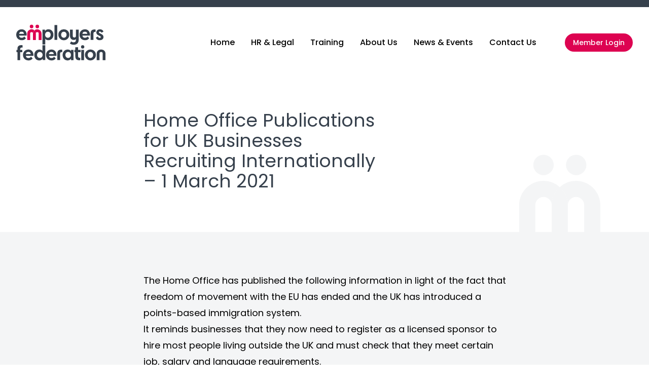

--- FILE ---
content_type: text/html; charset=UTF-8
request_url: https://employersfederation.org/articles/home-office-publications-for-uk-businesses-recruiting-internationally-1-march-2021/
body_size: 8020
content:
<!doctype html>
<html lang="en-US">
<head>
    <!-- Google Tag Manager -->
<script>(function(w,d,s,l,i){w[l]=w[l]||[];w[l].push({'gtm.start':
new Date().getTime(),event:'gtm.js'});var f=d.getElementsByTagName(s)[0],
j=d.createElement(s),dl=l!='dataLayer'?'&l='+l:'';j.async=true;j.src=
'https://www.googletagmanager.com/gtm.js?id='+i+dl;f.parentNode.insertBefore(j,f);
})(window,document,'script','dataLayer','GTM-M5MGM38R');</script>
<!-- End Google Tag Manager -->
	<title>Home Office Publications for UK Businesses Recruiting Internationally – 1 March 2021 - Employers Federation Northern Ireland</title>
	<meta charset="UTF-8">
	<meta name="viewport" content="width=device-width, initial-scale=1">
	<meta name="apple-mobile-web-app-capable" content="yes">
	<script src="https://code.jquery.com/jquery-3.6.0.min.js" integrity="sha256-/xUj+3OJU5yExlq6GSYGSHk7tPXikynS7ogEvDej/m4=" crossorigin="anonymous"></script>
	<meta name="mobile-web-app-capable" content="yes">
	<link rel="preconnect" href="https://fonts.googleapis.com">
	<link rel="preconnect" href="https://fonts.gstatic.com" crossorigin>
	<link href="https://fonts.googleapis.com/css2?family=Poppins:ital,wght@0,100;0,200;0,300;0,400;0,500;0,600;0,700;0,800;0,900;1,100;1,200;1,300;1,400;1,500;1,600;1,700;1,800;1,900&display=swap" rel="stylesheet">
	<link rel="apple-touch-icon" sizes="180x180" href="https://employersfederation.org/app/themes/wordpress/assets/icons/apple-touch-icon.png">
	<link rel="android-chrome" sizes="129x192" href="https://employersfederation.org/app/themes/wordpress/assets/icons/android-chrome-192x192.png">
	<link rel="android-chrome" sizes="512x512" href="https://employersfederation.org/app/themes/wordpress/assets/icons/android-chrome-512x512.png">
	<link rel="icon" type="image/png" sizes="32x32" href="https://employersfederation.org/app/themes/wordpress/assets/icons/favicon-32x32.png">
	<link rel="icon" type="image/png" sizes="16x16" href="https://employersfederation.org/app/themes/wordpress/assets/icons/favicon-16x16.png">
	<link rel="manifest" href="/manifest.json">
	<meta name="apple-mobile-web-app-title" content="Efni">
	<meta name="application-name" content="efni">
	<meta name="msapplication-TileColor" content="#FFFFFF">
	<meta name="theme-color" content="#ffffff">
	<meta name='robots' content='index, follow, max-image-preview:large, max-snippet:-1, max-video-preview:-1' />

	<!-- This site is optimized with the Yoast SEO plugin v19.7 - https://yoast.com/wordpress/plugins/seo/ -->
	<link rel="canonical" href="https://employersfederation.org/articles/home-office-publications-for-uk-businesses-recruiting-internationally-1-march-2021/" />
	<meta property="og:locale" content="en_US" />
	<meta property="og:type" content="article" />
	<meta property="og:title" content="Home Office Publications for UK Businesses Recruiting Internationally – 1 March 2021 - Employers Federation Northern Ireland" />
	<meta property="og:description" content="The Home Office has published the [&hellip;]" />
	<meta property="og:url" content="https://employersfederation.org/articles/home-office-publications-for-uk-businesses-recruiting-internationally-1-march-2021/" />
	<meta property="og:site_name" content="Employers Federation Northern Ireland" />
	<meta property="article:modified_time" content="2022-10-11T09:49:42+00:00" />
	<meta name="twitter:card" content="summary_large_image" />
	<meta name="twitter:label1" content="Est. reading time" />
	<meta name="twitter:data1" content="2 minutes" />
	<script type="application/ld+json" class="yoast-schema-graph">{"@context":"https://schema.org","@graph":[{"@type":"WebPage","@id":"https://employersfederation.org/articles/home-office-publications-for-uk-businesses-recruiting-internationally-1-march-2021/","url":"https://employersfederation.org/articles/home-office-publications-for-uk-businesses-recruiting-internationally-1-march-2021/","name":"Home Office Publications for UK Businesses Recruiting Internationally – 1 March 2021 - Employers Federation Northern Ireland","isPartOf":{"@id":"https://employersfederation.org/#website"},"datePublished":"2022-07-04T13:47:50+00:00","dateModified":"2022-10-11T09:49:42+00:00","breadcrumb":{"@id":"https://employersfederation.org/articles/home-office-publications-for-uk-businesses-recruiting-internationally-1-march-2021/#breadcrumb"},"inLanguage":"en-US","potentialAction":[{"@type":"ReadAction","target":["https://employersfederation.org/articles/home-office-publications-for-uk-businesses-recruiting-internationally-1-march-2021/"]}]},{"@type":"BreadcrumbList","@id":"https://employersfederation.org/articles/home-office-publications-for-uk-businesses-recruiting-internationally-1-march-2021/#breadcrumb","itemListElement":[{"@type":"ListItem","position":1,"name":"Home","item":"https://employersfederation.org/"},{"@type":"ListItem","position":2,"name":"Articles","item":"https://employersfederation.org/articles/"},{"@type":"ListItem","position":3,"name":"Home Office Publications for UK Businesses Recruiting Internationally – 1 March 2021"}]},{"@type":"WebSite","@id":"https://employersfederation.org/#website","url":"https://employersfederation.org/","name":"Employers Federation Northern Ireland","description":"Helping you build relationships with your employers","potentialAction":[{"@type":"SearchAction","target":{"@type":"EntryPoint","urlTemplate":"https://employersfederation.org/?s={search_term_string}"},"query-input":"required name=search_term_string"}],"inLanguage":"en-US"}]}</script>
	<!-- / Yoast SEO plugin. -->


<style id='global-styles-inline-css' type='text/css'>
body{--wp--preset--color--black: #000000;--wp--preset--color--cyan-bluish-gray: #abb8c3;--wp--preset--color--white: #ffffff;--wp--preset--color--pale-pink: #f78da7;--wp--preset--color--vivid-red: #cf2e2e;--wp--preset--color--luminous-vivid-orange: #ff6900;--wp--preset--color--luminous-vivid-amber: #fcb900;--wp--preset--color--light-green-cyan: #7bdcb5;--wp--preset--color--vivid-green-cyan: #00d084;--wp--preset--color--pale-cyan-blue: #8ed1fc;--wp--preset--color--vivid-cyan-blue: #0693e3;--wp--preset--color--vivid-purple: #9b51e0;--wp--preset--color--very-dark-gray: #444;--wp--preset--gradient--vivid-cyan-blue-to-vivid-purple: linear-gradient(135deg,rgba(6,147,227,1) 0%,rgb(155,81,224) 100%);--wp--preset--gradient--light-green-cyan-to-vivid-green-cyan: linear-gradient(135deg,rgb(122,220,180) 0%,rgb(0,208,130) 100%);--wp--preset--gradient--luminous-vivid-amber-to-luminous-vivid-orange: linear-gradient(135deg,rgba(252,185,0,1) 0%,rgba(255,105,0,1) 100%);--wp--preset--gradient--luminous-vivid-orange-to-vivid-red: linear-gradient(135deg,rgba(255,105,0,1) 0%,rgb(207,46,46) 100%);--wp--preset--gradient--very-light-gray-to-cyan-bluish-gray: linear-gradient(135deg,rgb(238,238,238) 0%,rgb(169,184,195) 100%);--wp--preset--gradient--cool-to-warm-spectrum: linear-gradient(135deg,rgb(74,234,220) 0%,rgb(151,120,209) 20%,rgb(207,42,186) 40%,rgb(238,44,130) 60%,rgb(251,105,98) 80%,rgb(254,248,76) 100%);--wp--preset--gradient--blush-light-purple: linear-gradient(135deg,rgb(255,206,236) 0%,rgb(152,150,240) 100%);--wp--preset--gradient--blush-bordeaux: linear-gradient(135deg,rgb(254,205,165) 0%,rgb(254,45,45) 50%,rgb(107,0,62) 100%);--wp--preset--gradient--luminous-dusk: linear-gradient(135deg,rgb(255,203,112) 0%,rgb(199,81,192) 50%,rgb(65,88,208) 100%);--wp--preset--gradient--pale-ocean: linear-gradient(135deg,rgb(255,245,203) 0%,rgb(182,227,212) 50%,rgb(51,167,181) 100%);--wp--preset--gradient--electric-grass: linear-gradient(135deg,rgb(202,248,128) 0%,rgb(113,206,126) 100%);--wp--preset--gradient--midnight: linear-gradient(135deg,rgb(2,3,129) 0%,rgb(40,116,252) 100%);--wp--preset--duotone--dark-grayscale: url('#wp-duotone-dark-grayscale');--wp--preset--duotone--grayscale: url('#wp-duotone-grayscale');--wp--preset--duotone--purple-yellow: url('#wp-duotone-purple-yellow');--wp--preset--duotone--blue-red: url('#wp-duotone-blue-red');--wp--preset--duotone--midnight: url('#wp-duotone-midnight');--wp--preset--duotone--magenta-yellow: url('#wp-duotone-magenta-yellow');--wp--preset--duotone--purple-green: url('#wp-duotone-purple-green');--wp--preset--duotone--blue-orange: url('#wp-duotone-blue-orange');--wp--preset--font-size--small: 13px;--wp--preset--font-size--medium: 20px;--wp--preset--font-size--large: 36px;--wp--preset--font-size--x-large: 42px;}.has-black-color{color: var(--wp--preset--color--black) !important;}.has-cyan-bluish-gray-color{color: var(--wp--preset--color--cyan-bluish-gray) !important;}.has-white-color{color: var(--wp--preset--color--white) !important;}.has-pale-pink-color{color: var(--wp--preset--color--pale-pink) !important;}.has-vivid-red-color{color: var(--wp--preset--color--vivid-red) !important;}.has-luminous-vivid-orange-color{color: var(--wp--preset--color--luminous-vivid-orange) !important;}.has-luminous-vivid-amber-color{color: var(--wp--preset--color--luminous-vivid-amber) !important;}.has-light-green-cyan-color{color: var(--wp--preset--color--light-green-cyan) !important;}.has-vivid-green-cyan-color{color: var(--wp--preset--color--vivid-green-cyan) !important;}.has-pale-cyan-blue-color{color: var(--wp--preset--color--pale-cyan-blue) !important;}.has-vivid-cyan-blue-color{color: var(--wp--preset--color--vivid-cyan-blue) !important;}.has-vivid-purple-color{color: var(--wp--preset--color--vivid-purple) !important;}.has-black-background-color{background-color: var(--wp--preset--color--black) !important;}.has-cyan-bluish-gray-background-color{background-color: var(--wp--preset--color--cyan-bluish-gray) !important;}.has-white-background-color{background-color: var(--wp--preset--color--white) !important;}.has-pale-pink-background-color{background-color: var(--wp--preset--color--pale-pink) !important;}.has-vivid-red-background-color{background-color: var(--wp--preset--color--vivid-red) !important;}.has-luminous-vivid-orange-background-color{background-color: var(--wp--preset--color--luminous-vivid-orange) !important;}.has-luminous-vivid-amber-background-color{background-color: var(--wp--preset--color--luminous-vivid-amber) !important;}.has-light-green-cyan-background-color{background-color: var(--wp--preset--color--light-green-cyan) !important;}.has-vivid-green-cyan-background-color{background-color: var(--wp--preset--color--vivid-green-cyan) !important;}.has-pale-cyan-blue-background-color{background-color: var(--wp--preset--color--pale-cyan-blue) !important;}.has-vivid-cyan-blue-background-color{background-color: var(--wp--preset--color--vivid-cyan-blue) !important;}.has-vivid-purple-background-color{background-color: var(--wp--preset--color--vivid-purple) !important;}.has-black-border-color{border-color: var(--wp--preset--color--black) !important;}.has-cyan-bluish-gray-border-color{border-color: var(--wp--preset--color--cyan-bluish-gray) !important;}.has-white-border-color{border-color: var(--wp--preset--color--white) !important;}.has-pale-pink-border-color{border-color: var(--wp--preset--color--pale-pink) !important;}.has-vivid-red-border-color{border-color: var(--wp--preset--color--vivid-red) !important;}.has-luminous-vivid-orange-border-color{border-color: var(--wp--preset--color--luminous-vivid-orange) !important;}.has-luminous-vivid-amber-border-color{border-color: var(--wp--preset--color--luminous-vivid-amber) !important;}.has-light-green-cyan-border-color{border-color: var(--wp--preset--color--light-green-cyan) !important;}.has-vivid-green-cyan-border-color{border-color: var(--wp--preset--color--vivid-green-cyan) !important;}.has-pale-cyan-blue-border-color{border-color: var(--wp--preset--color--pale-cyan-blue) !important;}.has-vivid-cyan-blue-border-color{border-color: var(--wp--preset--color--vivid-cyan-blue) !important;}.has-vivid-purple-border-color{border-color: var(--wp--preset--color--vivid-purple) !important;}.has-vivid-cyan-blue-to-vivid-purple-gradient-background{background: var(--wp--preset--gradient--vivid-cyan-blue-to-vivid-purple) !important;}.has-light-green-cyan-to-vivid-green-cyan-gradient-background{background: var(--wp--preset--gradient--light-green-cyan-to-vivid-green-cyan) !important;}.has-luminous-vivid-amber-to-luminous-vivid-orange-gradient-background{background: var(--wp--preset--gradient--luminous-vivid-amber-to-luminous-vivid-orange) !important;}.has-luminous-vivid-orange-to-vivid-red-gradient-background{background: var(--wp--preset--gradient--luminous-vivid-orange-to-vivid-red) !important;}.has-very-light-gray-to-cyan-bluish-gray-gradient-background{background: var(--wp--preset--gradient--very-light-gray-to-cyan-bluish-gray) !important;}.has-cool-to-warm-spectrum-gradient-background{background: var(--wp--preset--gradient--cool-to-warm-spectrum) !important;}.has-blush-light-purple-gradient-background{background: var(--wp--preset--gradient--blush-light-purple) !important;}.has-blush-bordeaux-gradient-background{background: var(--wp--preset--gradient--blush-bordeaux) !important;}.has-luminous-dusk-gradient-background{background: var(--wp--preset--gradient--luminous-dusk) !important;}.has-pale-ocean-gradient-background{background: var(--wp--preset--gradient--pale-ocean) !important;}.has-electric-grass-gradient-background{background: var(--wp--preset--gradient--electric-grass) !important;}.has-midnight-gradient-background{background: var(--wp--preset--gradient--midnight) !important;}.has-small-font-size{font-size: var(--wp--preset--font-size--small) !important;}.has-medium-font-size{font-size: var(--wp--preset--font-size--medium) !important;}.has-large-font-size{font-size: var(--wp--preset--font-size--large) !important;}.has-x-large-font-size{font-size: var(--wp--preset--font-size--x-large) !important;}
</style>
<link rel='stylesheet' id='pmpro_frontend-css'  href='https://employersfederation.org/app/plugins/paid-memberships-pro/css/frontend.css' type='text/css' media='screen' />
<link rel='stylesheet' id='pmpro_print-css'  href='https://employersfederation.org/app/plugins/paid-memberships-pro/css/print.css' type='text/css' media='print' />
<link rel='stylesheet' id='icon-tailwind-css'  href='https://employersfederation.org/app/themes/wordpress/assets/css/app.css' type='text/css' media='all' />
<script type='text/javascript' src='https://employersfederation.org/app/themes/wordpress/assets/js/app.js' id='icon-app-js'></script>
</head>
<body class="articles-template-default single single-articles postid-553 pmpro-body-has-access">

	<svg
		xmlns="http://www.w3.org/2000/svg"
		viewBox="0 0 0 0"
		width="0"
		height="0"
		focusable="false"
		role="none"
		style="visibility: hidden; position: absolute; left: -9999px; overflow: hidden;"
	>
		<defs>
			<filter id="wp-duotone-dark-grayscale">
				<feColorMatrix
					color-interpolation-filters="sRGB"
					type="matrix"
					values="
						.299 .587 .114 0 0
						.299 .587 .114 0 0
						.299 .587 .114 0 0
						.299 .587 .114 0 0
					"
				/>
				<feComponentTransfer color-interpolation-filters="sRGB" >
					<feFuncR type="table" tableValues="0 0.49803921568627" />
					<feFuncG type="table" tableValues="0 0.49803921568627" />
					<feFuncB type="table" tableValues="0 0.49803921568627" />
					<feFuncA type="table" tableValues="1 1" />
				</feComponentTransfer>
				<feComposite in2="SourceGraphic" operator="in" />
			</filter>
		</defs>
	</svg>

	
	<svg
		xmlns="http://www.w3.org/2000/svg"
		viewBox="0 0 0 0"
		width="0"
		height="0"
		focusable="false"
		role="none"
		style="visibility: hidden; position: absolute; left: -9999px; overflow: hidden;"
	>
		<defs>
			<filter id="wp-duotone-grayscale">
				<feColorMatrix
					color-interpolation-filters="sRGB"
					type="matrix"
					values="
						.299 .587 .114 0 0
						.299 .587 .114 0 0
						.299 .587 .114 0 0
						.299 .587 .114 0 0
					"
				/>
				<feComponentTransfer color-interpolation-filters="sRGB" >
					<feFuncR type="table" tableValues="0 1" />
					<feFuncG type="table" tableValues="0 1" />
					<feFuncB type="table" tableValues="0 1" />
					<feFuncA type="table" tableValues="1 1" />
				</feComponentTransfer>
				<feComposite in2="SourceGraphic" operator="in" />
			</filter>
		</defs>
	</svg>

	
	<svg
		xmlns="http://www.w3.org/2000/svg"
		viewBox="0 0 0 0"
		width="0"
		height="0"
		focusable="false"
		role="none"
		style="visibility: hidden; position: absolute; left: -9999px; overflow: hidden;"
	>
		<defs>
			<filter id="wp-duotone-purple-yellow">
				<feColorMatrix
					color-interpolation-filters="sRGB"
					type="matrix"
					values="
						.299 .587 .114 0 0
						.299 .587 .114 0 0
						.299 .587 .114 0 0
						.299 .587 .114 0 0
					"
				/>
				<feComponentTransfer color-interpolation-filters="sRGB" >
					<feFuncR type="table" tableValues="0.54901960784314 0.98823529411765" />
					<feFuncG type="table" tableValues="0 1" />
					<feFuncB type="table" tableValues="0.71764705882353 0.25490196078431" />
					<feFuncA type="table" tableValues="1 1" />
				</feComponentTransfer>
				<feComposite in2="SourceGraphic" operator="in" />
			</filter>
		</defs>
	</svg>

	
	<svg
		xmlns="http://www.w3.org/2000/svg"
		viewBox="0 0 0 0"
		width="0"
		height="0"
		focusable="false"
		role="none"
		style="visibility: hidden; position: absolute; left: -9999px; overflow: hidden;"
	>
		<defs>
			<filter id="wp-duotone-blue-red">
				<feColorMatrix
					color-interpolation-filters="sRGB"
					type="matrix"
					values="
						.299 .587 .114 0 0
						.299 .587 .114 0 0
						.299 .587 .114 0 0
						.299 .587 .114 0 0
					"
				/>
				<feComponentTransfer color-interpolation-filters="sRGB" >
					<feFuncR type="table" tableValues="0 1" />
					<feFuncG type="table" tableValues="0 0.27843137254902" />
					<feFuncB type="table" tableValues="0.5921568627451 0.27843137254902" />
					<feFuncA type="table" tableValues="1 1" />
				</feComponentTransfer>
				<feComposite in2="SourceGraphic" operator="in" />
			</filter>
		</defs>
	</svg>

	
	<svg
		xmlns="http://www.w3.org/2000/svg"
		viewBox="0 0 0 0"
		width="0"
		height="0"
		focusable="false"
		role="none"
		style="visibility: hidden; position: absolute; left: -9999px; overflow: hidden;"
	>
		<defs>
			<filter id="wp-duotone-midnight">
				<feColorMatrix
					color-interpolation-filters="sRGB"
					type="matrix"
					values="
						.299 .587 .114 0 0
						.299 .587 .114 0 0
						.299 .587 .114 0 0
						.299 .587 .114 0 0
					"
				/>
				<feComponentTransfer color-interpolation-filters="sRGB" >
					<feFuncR type="table" tableValues="0 0" />
					<feFuncG type="table" tableValues="0 0.64705882352941" />
					<feFuncB type="table" tableValues="0 1" />
					<feFuncA type="table" tableValues="1 1" />
				</feComponentTransfer>
				<feComposite in2="SourceGraphic" operator="in" />
			</filter>
		</defs>
	</svg>

	
	<svg
		xmlns="http://www.w3.org/2000/svg"
		viewBox="0 0 0 0"
		width="0"
		height="0"
		focusable="false"
		role="none"
		style="visibility: hidden; position: absolute; left: -9999px; overflow: hidden;"
	>
		<defs>
			<filter id="wp-duotone-magenta-yellow">
				<feColorMatrix
					color-interpolation-filters="sRGB"
					type="matrix"
					values="
						.299 .587 .114 0 0
						.299 .587 .114 0 0
						.299 .587 .114 0 0
						.299 .587 .114 0 0
					"
				/>
				<feComponentTransfer color-interpolation-filters="sRGB" >
					<feFuncR type="table" tableValues="0.78039215686275 1" />
					<feFuncG type="table" tableValues="0 0.94901960784314" />
					<feFuncB type="table" tableValues="0.35294117647059 0.47058823529412" />
					<feFuncA type="table" tableValues="1 1" />
				</feComponentTransfer>
				<feComposite in2="SourceGraphic" operator="in" />
			</filter>
		</defs>
	</svg>

	
	<svg
		xmlns="http://www.w3.org/2000/svg"
		viewBox="0 0 0 0"
		width="0"
		height="0"
		focusable="false"
		role="none"
		style="visibility: hidden; position: absolute; left: -9999px; overflow: hidden;"
	>
		<defs>
			<filter id="wp-duotone-purple-green">
				<feColorMatrix
					color-interpolation-filters="sRGB"
					type="matrix"
					values="
						.299 .587 .114 0 0
						.299 .587 .114 0 0
						.299 .587 .114 0 0
						.299 .587 .114 0 0
					"
				/>
				<feComponentTransfer color-interpolation-filters="sRGB" >
					<feFuncR type="table" tableValues="0.65098039215686 0.40392156862745" />
					<feFuncG type="table" tableValues="0 1" />
					<feFuncB type="table" tableValues="0.44705882352941 0.4" />
					<feFuncA type="table" tableValues="1 1" />
				</feComponentTransfer>
				<feComposite in2="SourceGraphic" operator="in" />
			</filter>
		</defs>
	</svg>

	
	<svg
		xmlns="http://www.w3.org/2000/svg"
		viewBox="0 0 0 0"
		width="0"
		height="0"
		focusable="false"
		role="none"
		style="visibility: hidden; position: absolute; left: -9999px; overflow: hidden;"
	>
		<defs>
			<filter id="wp-duotone-blue-orange">
				<feColorMatrix
					color-interpolation-filters="sRGB"
					type="matrix"
					values="
						.299 .587 .114 0 0
						.299 .587 .114 0 0
						.299 .587 .114 0 0
						.299 .587 .114 0 0
					"
				/>
				<feComponentTransfer color-interpolation-filters="sRGB" >
					<feFuncR type="table" tableValues="0.098039215686275 1" />
					<feFuncG type="table" tableValues="0 0.66274509803922" />
					<feFuncB type="table" tableValues="0.84705882352941 0.41960784313725" />
					<feFuncA type="table" tableValues="1 1" />
				</feComponentTransfer>
				<feComposite in2="SourceGraphic" operator="in" />
			</filter>
		</defs>
	</svg>

	<!-- Google Tag Manager (noscript) -->
<noscript><iframe src="https://www.googletagmanager.com/ns.html?id=GTM-M5MGM38R"
height="0" width="0" style="display:none;visibility:hidden"></iframe></noscript>
<!-- End Google Tag Manager (noscript) -->
<div id="app" v-cloak class="w-full min-h-full overflow-hidden relative antialiased">
		<a class="sr-only" href="#content">Skip to content</a>
		<app-fixed-header>
				<app-nav-bar>
						<ul id="menu-main-menu" class="primary-menu space-x-4 xl:space-x-8 flex"><li id="menu-item-15" class="menu-item menu-item-type-post_type menu-item-object-page menu-item-15"><a href="https://employersfederation.org/about-us/">About Us</a></li>
<li id="menu-item-14" class="menu-item menu-item-type-post_type menu-item-object-page menu-item-14"><a href="https://employersfederation.org/news-events-ni/">News &#038; Events NI</a></li>
<li id="menu-item-16" class="menu-item menu-item-type-post_type menu-item-object-page menu-item-16"><a href="https://employersfederation.org/contact-us/">Contact Us</a></li>
</ul>					<template slot="brand">
							<a href="https://employersfederation.org/" name="logo" class="block overflow-visible mt-1 lg:mt-0 brand w-44" rel="home">
        <icon-logo class="w-full overflow-visible"></icon-logo>
			</a>
				</template>

			<template slot="hrmenu">
				<ul id="menu-hr-menu" class="text-white space-y-5 lg:space-y-8"><li id="menu-item-195" class="menu-item menu-item-type-post_type menu-item-object-hr menu-item-195"><a href="https://employersfederation.org/hr-legal/terminating-employment/">Terminating Employment</a></li>
<li id="menu-item-707" class="menu-item menu-item-type-post_type menu-item-object-hr menu-item-707"><a href="https://employersfederation.org/hr-legal/redundancy/">Redundancy</a></li>
<li id="menu-item-194" class="menu-item menu-item-type-post_type menu-item-object-hr menu-item-194"><a href="https://employersfederation.org/hr-legal/court-tribunal-representation/">Court &#038; Tribunal Representation</a></li>
<li id="menu-item-193" class="menu-item menu-item-type-post_type menu-item-object-hr menu-item-193"><a href="https://employersfederation.org/hr-legal/pay-settlements-benchmarking/">Pay Settlements &#038; Benchmarking</a></li>
</ul>			</template>
			<template slot="memenu">
				<ul id="menu-me" class="inline-block w-full  me-menu space-y-5"><li id="menu-item-214" class="menu-item menu-item-type-post_type menu-item-object-hr menu-item-214"><a href="https://employersfederation.org/hr-legal/managing-employment/dealing-with-disciplinary-issues/">Dealing with Disciplinary Issues</a></li>
<li id="menu-item-213" class="menu-item menu-item-type-post_type menu-item-object-hr menu-item-213"><a href="https://employersfederation.org/hr-legal/managing-employment/investigating-grievances/">Investigating Grievances</a></li>
<li id="menu-item-212" class="menu-item menu-item-type-post_type menu-item-object-hr menu-item-212"><a href="https://employersfederation.org/hr-legal/managing-employment/managing-absence/">Managing Absence</a></li>
<li id="menu-item-211" class="menu-item menu-item-type-post_type menu-item-object-hr menu-item-211"><a href="https://employersfederation.org/hr-legal/managing-employment/managing-performance/">Managing Performance</a></li>
<li id="menu-item-210" class="menu-item menu-item-type-post_type menu-item-object-hr menu-item-210"><a href="https://employersfederation.org/hr-legal/managing-employment/discrimination-and-whistleblowing/">Discrimination and Whistleblowing</a></li>
<li id="menu-item-209" class="menu-item menu-item-type-post_type menu-item-object-hr menu-item-209"><a href="https://employersfederation.org/hr-legal/managing-employment/family-rights-and-flexible-working/">Family Rights and Flexible Working</a></li>
<li id="menu-item-208" class="menu-item menu-item-type-post_type menu-item-object-hr menu-item-208"><a href="https://employersfederation.org/hr-legal/managing-employment/changing-terms-conditions-of-employment/">Changing Terms &#038; Conditions of Employment</a></li>
<li id="menu-item-207" class="menu-item menu-item-type-post_type menu-item-object-hr menu-item-207"><a href="https://employersfederation.org/hr-legal/tupe-advice/">TUPE Advice</a></li>
<li id="menu-item-206" class="menu-item menu-item-type-post_type menu-item-object-hr menu-item-206"><a href="https://employersfederation.org/hr-legal/managing-employment/managing-data-protection/">Managing Data Protection</a></li>
<li id="menu-item-288" class="menu-item menu-item-type-post_type menu-item-object-hr menu-item-288"><a href="https://employersfederation.org/hr-legal/managing-employment/dealing-with-trade-unions/">Dealing With Trade Unions</a></li>
</ul>			</template>
			<template slot="semenu">
				<ul id="menu-se" class="inline-block w-full me-menu space-y-5"><li id="menu-item-222" class="menu-item menu-item-type-post_type menu-item-object-hr menu-item-222"><a href="https://employersfederation.org/hr-legal/recruitment-and-selection/">Recruitment and Selection</a></li>
<li id="menu-item-221" class="menu-item menu-item-type-post_type menu-item-object-hr menu-item-221"><a href="https://employersfederation.org/hr-legal/employment-status-and-terms-conditions-of-employment/">Employment Status and Terms &#038; Conditions of Employment</a></li>
</ul>			</template>
			<template slot="training">
				<ul id="menu-training" class="flex justify-between text-white flex-wrap space-y-5 lg:space-y-0"><li id="menu-item-921" class="menu-item menu-item-type-custom menu-item-object-custom menu-item-921"><a href="https://employersfederation.org/training/conducting-dignity-at-work-investigations/">Conducting Dignity at Work Investigations</a></li>
<li id="menu-item-1084" class="menu-item menu-item-type-custom menu-item-object-custom menu-item-1084"><a href="https://employersfederation.org/training/dignity-at-work-advisors-one-day-workshop/">Dignity at Work Advisors</a></li>
<li id="menu-item-84" class="menu-item menu-item-type-post_type menu-item-object-training menu-item-84"><a href="https://employersfederation.org/training/employment-law-essentials-for-new-managers-hr-professionals/">Employment Law Essentials for New Managers &#038; HR Professionals</a></li>
<li id="menu-item-937" class="menu-item menu-item-type-custom menu-item-object-custom menu-item-937"><a href="https://employersfederation.org/training/employment-essentials-for-managers/">2 Day Employment Essentials for Managers</a></li>
<li id="menu-item-78" class="menu-item menu-item-type-post_type menu-item-object-training menu-item-78"><a href="https://employersfederation.org/training/equal-opportunities-awareness-and-dignity-at-work/">Equal Opportunities Awareness and Dignity at Work</a></li>
<li id="menu-item-74" class="menu-item menu-item-type-post_type menu-item-object-training menu-item-74"><a href="https://employersfederation.org/training/getting-to-grips-with-tupe/">Getting to grips with TUPE</a></li>
<li id="menu-item-920" class="menu-item menu-item-type-custom menu-item-object-custom menu-item-920"><a href="https://employersfederation.org/training/handling-complaints-of-bullying-and-harassment-in-roi/">Handling Complaints of Bullying and Harassment in ROI</a></li>
<li id="menu-item-1080" class="menu-item menu-item-type-custom menu-item-object-custom menu-item-1080"><a href="https://employersfederation.org/training/handling-high-level-dismissals-and-appeals/">Handling High Level Dismissals and Appeals</a></li>
<li id="menu-item-995" class="menu-item menu-item-type-custom menu-item-object-custom menu-item-995"><a href="https://employersfederation.org/training/hr-skills-masterclass/">HR Skills Masterclass</a></li>
<li id="menu-item-922" class="menu-item menu-item-type-custom menu-item-object-custom menu-item-922"><a href="https://employersfederation.org/training/investigations-and-disciplinary-procedures-in-roi/">Investigations and Disciplinary Procedures in ROI</a></li>
<li id="menu-item-83" class="menu-item menu-item-type-post_type menu-item-object-training menu-item-83"><a href="https://employersfederation.org/training/managing-absence/">Managing Absence</a></li>
<li id="menu-item-76" class="menu-item menu-item-type-post_type menu-item-object-training menu-item-76"><a href="https://employersfederation.org/training/managing-discipline/">Managing Discipline</a></li>
<li id="menu-item-77" class="menu-item menu-item-type-post_type menu-item-object-training menu-item-77"><a href="https://employersfederation.org/training/managing-performance/">Managing Performance</a></li>
<li id="menu-item-75" class="menu-item menu-item-type-post_type menu-item-object-training menu-item-75"><a href="https://employersfederation.org/training/managing-redundancy/">Managing Redundancy</a></li>
<li id="menu-item-80" class="menu-item menu-item-type-post_type menu-item-object-training menu-item-80"><a href="https://employersfederation.org/training/mock-tribunal-workshop/">Mock Tribunal Workshop</a></li>
<li id="menu-item-79" class="menu-item menu-item-type-post_type menu-item-object-training menu-item-79"><a href="https://employersfederation.org/training/performance-management/">Performance Management</a></li>
<li id="menu-item-1082" class="menu-item menu-item-type-custom menu-item-object-custom menu-item-1082"><a href="https://employersfederation.org/training/raising-data-protection-awareness/">Raising Data Protection Awareness</a></li>
<li id="menu-item-82" class="menu-item menu-item-type-post_type menu-item-object-training menu-item-82"><a href="https://employersfederation.org/training/recruitment-selection-and-interview-training/">Recruitment Selection and Interview Training</a></li>
<li id="menu-item-380" class="menu-item menu-item-type-post_type menu-item-object-page menu-item-380"><a href="https://employersfederation.org/training-services/">Training Services Overview</a></li>
<li id="menu-item-81" class="menu-item menu-item-type-post_type menu-item-object-training menu-item-81"><a href="https://employersfederation.org/training/working-effectively-with-trade-unions/">Working effectively with Trade Unions</a></li>
</ul>			</template>
			<template slot="mobile-menu">
						<div class="px-8">
			<ul id="menu-main-menu-1" class="mobile-menu text-lg text-white font-medium  text-white text-left space-y-6"><li class="menu-item menu-item-type-post_type menu-item-object-page menu-item-15"><a href="https://employersfederation.org/about-us/">About Us</a></li>
<li class="menu-item menu-item-type-post_type menu-item-object-page menu-item-14"><a href="https://employersfederation.org/news-events-ni/">News &#038; Events NI</a></li>
<li class="menu-item menu-item-type-post_type menu-item-object-page menu-item-16"><a href="https://employersfederation.org/contact-us/">Contact Us</a></li>
</ul>		</div>
				</template>
		</app-nav-bar>
		</app-fixed-header>

		<div id="content" class="site-content relative min-h-1/2">
		<scroll-to-top></scroll-to-top>
		  <div class="prose relative prose-lg px-4 lg:px-0 mx-auto py-20">
    <p class="text-2xl lg:text-4xl lg:w-8/12 text-secondary">Home Office Publications for UK Businesses Recruiting Internationally – 1 March 2021</p>
  </div>
  <section class="bg-tertiary py-20 relative border-b-14 border-primary">
    <icon-mwhite class="absolute right-24 -top-80 w-40 z-1"></icon-mwhite>
    <div class="container">
      <div class="prose prose-lg mx-auto">
        <p>The Home Office has published the following information in light of the fact that freedom of movement with the EU has ended and the UK has introduced a points-based immigration system.</p>
<p>It reminds businesses that they now need to register as a licensed sponsor to hire most people living outside the UK and must check that they meet certain job, salary and language requirements.</p>
<p>This does not apply when hiring Irish citizens, or EU citizens already living in the UK by 31 December 2020. They and their family members are eligible to apply to the EU Settlement Scheme and have until 30 June 2021 to make an application. Employers may want to encourage any EU citizens to avail of the settlement scheme.</p>
<p>As a transition measure for the period up to 30 June 2021, employers should continue to accept the valid passports and national identity cards of all EU citizens as evidence of their right to work.</p>
<p>To assist UK businesses who are thinking of recruiting from outside the UK, the Home Office has issued new publications that include:</p>
<ul>
<li><a href="https://response.smartcdn.co.uk/homeofficeR4/mailresponse.asp?tid=22872&amp;em=20144468&amp;turl=https://labourproviders.org.uk/immigration-and-right-to-work/">Workforce and Labour Supply Handbook</a>– The Home Office, in partnership with the Association of Labour Providers (ALP), has created this to help employers and providers of contingent labour, understand the new immigration system and ensure compliance with right to work legislation for both existing workers and new recruits.</li>
<li><a href="https://response.smartcdn.co.uk/homeofficeR4/mailresponse.asp?tid=22872&amp;em=20144468&amp;turl=https://www.gov.uk/government/publications/understanding-your-right-to-work-in-the-uk-eu-eea-and-swiss-citizens">The Right to Work Leaflet</a>– which employers can share to clarify requirements to EU employees provides information for individuals on their rights and obligations depending on when they arrived in the UK.</li>
</ul>
<p><strong>Become a Licensed Visa Sponsor</strong></p>
<p>If you’re not already a licensed sponsor and you think you’ll want to sponsor workers, for instance, through the Skilled Worker route, the Home Office recommends that you should <a href="https://response.smartcdn.co.uk/homeofficeR4/mailresponse.asp?tid=22872&amp;em=20144468&amp;turl=https://www.gov.uk/uk-visa-sponsorship-employers">apply now</a>. Fees apply and allow around 8 weeks for your licence to be processed; for an additional fee, businesses can be fast-tracked to receive a decision within 10 days.</p>
<p>Further information from the Home Office on the points-based immigration system and the available routes is available in <a href="https://response.smartcdn.co.uk/homeofficeR4/mailresponse.asp?tid=22872&amp;em=20144468&amp;turl=https://www.gov.uk/government/publications/uk-points-based-immigration-system-employer-information">the employer immigration guide at GOV.UK</a></p>
<p>&nbsp;</p>
<p>&nbsp;</p>
    </div>
  </div>
</section>
</div>
		<footer class="bg-secondary">
			<div class="container pt-12 text-center lg:text-left lg:pt-20 pb-12 relative">
<icon-footer class="absolute right-4 bottom-0"></icon-footer>
			<div class="lg:grid lg:grid-cols-5 relative">
				<div class="">
					<icon-logow class=" mx-auto lg:ml-0"></icon-logow>
					<p class="text-white mx-auto lg:ml-0 text-sm mt-6 w-7/12">Employment Law & HR Support</p>
					<div class="hidden lg:flex mt-12 gap-x-4 items-center">
						<a href="https://www.linkedin.com/company/eef-northern-ireland"><icon-linkedin></icon-linkedin></a>
						<a href="https://twitter.com/EmployersOrgNI"><icon-twitter></icon-twitter></a>
					</div>
				</div>
				<div class="py-6 lg:py-0">
					<p class="hidden lg:block text-white font-bold text-lg mb-1">Contact US</p>
					<p class="hidden lg:block mt-8 text-primary font-bold">Call</p>
					<a href="tel:+442890 595 050" class="text-white hover:text-primary transition-all ease-in-out duration-300">+44 (0)2890 595 050</a>
					<p class="hidden lg:block text-primary font-bold my-1">Email</p>
					<a href="mailto:info@employersfederation.org" class="block text-white hover:text-primary transition-all ease-in-out duration-300">Employers Federation</a>
				</div>
				<div class="">
					<p class="hidden lg:block text-white font-bold text-lg">Visit Us</p>
					<p class="lg:mt-8 text-white">7 Pilot’s View, Heron Road<br>Belfast Co.Antrim<br>BT3 9LE</p>
					<a href="https://goo.gl/maps/gRhdUvNrq78nk51cA" class="hidden lg:inline-block text-white font-bold underline mt-6 hover:text-primary transition-all ease-in-out duration-300">Get Directions</a>
					<div class="flex lg:hidden mt-6 gap-x-4 justify-center items-center">
						<a href="https://www.linkedin.com/company/eef-northern-ireland"><icon-linkedin></icon-linkedin></a>
						<a href="https://twitter.com/EmployersOrgNI"><icon-twitter></icon-twitter></a>
					</div>
				</div>
				<div class="">

				</div>
				<div class="relative pt-6 lg:pt-0">
					<div class="relative lg:absolute bottom-0 right-0">
						<p class="text-white text-xs mb-4 text-center">In Partnership With</p>
						<a href="https://www.makeuk.org/" target="blank"><icon-make class="mx-auto lg:mr-0"></icon-make></a>
					</div>
				</div>
			</div>

			</div>
			<div class="bg-white py-2">
				<div class="container relative">
					<p class="text-sm text-secondary text-center">© Employers Federation 2026 | <a href="/privacy-policy" class="hover:text-primary transition-all ease-in-out duration-300">Privacy policy</a></p>
					<a href="" class="text-secondary mx-auto block text-center lg:absolute right-0 top-0 text-sm">Made by <span class="text-primary font-semibold">Icon</span></a>
				</div>
			</div>
		</footer>
	</div><!-- #page -->

		<!-- Memberships powered by Paid Memberships Pro v2.8.3.
 -->
	<script>
    const app = new Vue({
        el: '#app',
    });

				const modal = document.querySelector("#mega-menu");
        const body = document.querySelector("body");
        const showModal = function (e) {
            if (!modal.classList.contains("active")) {
                // Disable scroll
                body.style.overflow = "hidden";
            } else {
                // Enable scroll
                body.style.overflow = "auto";
            }
        };
</script>
</body>
</html>


--- FILE ---
content_type: text/html; charset=UTF-8
request_url: https://heatmap.itwebandcloud.co.uk/server/tracker/createClient.php
body_size: 45
content:
{"clientID":"258417","clientPageID":"591479"}

--- FILE ---
content_type: text/css
request_url: https://employersfederation.org/app/themes/wordpress/assets/css/app.css
body_size: 8935
content:
:root{--swiper-theme-color:#fff}.swiper-container{list-style:none;margin-left:auto;margin-right:auto;padding:0;position:relative;z-index:1}.swiper-container-vertical>.swiper-wrapper{flex-direction:column}.swiper-wrapper{box-sizing:content-box;display:flex;height:100%;position:relative;transition-property:transform;width:100%;z-index:1}.swiper-container-android .swiper-slide,.swiper-wrapper{transform:translateZ(0)}.swiper-container-multirow>.swiper-wrapper{flex-wrap:wrap}.swiper-container-multirow-column>.swiper-wrapper{flex-direction:column;flex-wrap:wrap}.swiper-container-free-mode>.swiper-wrapper{margin:0 auto;transition-timing-function:ease-out}.swiper-slide{flex-shrink:0;height:auto;position:relative;transition-property:transform;width:100%}.swiper-slide-invisible-blank{visibility:hidden}.swiper-container-autoheight,.swiper-container-autoheight .swiper-slide{height:auto}.swiper-container-autoheight .swiper-wrapper{align-items:flex-start;transition-property:transform,height}.swiper-container-3d{perspective:1200px}.swiper-container-3d .swiper-cube-shadow,.swiper-container-3d .swiper-slide,.swiper-container-3d .swiper-slide-shadow-bottom,.swiper-container-3d .swiper-slide-shadow-left,.swiper-container-3d .swiper-slide-shadow-right,.swiper-container-3d .swiper-slide-shadow-top,.swiper-container-3d .swiper-wrapper{transform-style:preserve-3d}.swiper-container-3d .swiper-slide-shadow-bottom,.swiper-container-3d .swiper-slide-shadow-left,.swiper-container-3d .swiper-slide-shadow-right,.swiper-container-3d .swiper-slide-shadow-top{height:100%;left:0;pointer-events:none;position:absolute;top:0;width:100%;z-index:10}.swiper-container-3d .swiper-slide-shadow-left{background-image:linear-gradient(270deg,rgba(0,0,0,.5),transparent)}.swiper-container-3d .swiper-slide-shadow-right{background-image:linear-gradient(90deg,rgba(0,0,0,.5),transparent)}.swiper-container-3d .swiper-slide-shadow-top{background-image:linear-gradient(0deg,rgba(0,0,0,.5),transparent)}.swiper-container-3d .swiper-slide-shadow-bottom{background-image:linear-gradient(180deg,rgba(0,0,0,.5),transparent)}.swiper-container-css-mode>.swiper-wrapper{-ms-overflow-style:none;overflow:auto;scrollbar-width:none}.swiper-container-css-mode>.swiper-wrapper::-webkit-scrollbar{display:none}.swiper-container-css-mode>.swiper-wrapper>.swiper-slide{scroll-snap-align:start start}.swiper-container-horizontal.swiper-container-css-mode>.swiper-wrapper{-ms-scroll-snap-type:x mandatory;scroll-snap-type:x mandatory}.swiper-container-vertical.swiper-container-css-mode>.swiper-wrapper{-ms-scroll-snap-type:y mandatory;scroll-snap-type:y mandatory}.swiper-pagination{margin:0 auto;padding-top:20px;position:relative;transform:translateZ(0);transition:opacity .3s;z-index:10}.swiper-pagination.swiper-pagination-hidden{opacity:0}.swiper-container-horizontal>.swiper-pagination-bullets,.swiper-pagination-custom,.swiper-pagination-fraction{bottom:10px;left:0;width:100%}.swiper-pagination-bullets-dynamic{font-size:0;overflow:hidden}.swiper-pagination-bullets-dynamic .swiper-pagination-bullet{position:relative;transform:scale(.33)}.swiper-pagination-bullets-dynamic .swiper-pagination-bullet-active,.swiper-pagination-bullets-dynamic .swiper-pagination-bullet-active-main{transform:scale(1)}.swiper-pagination-bullets-dynamic .swiper-pagination-bullet-active-prev{transform:scale(.66)}.swiper-pagination-bullets-dynamic .swiper-pagination-bullet-active-prev-prev{transform:scale(.33)}.swiper-pagination-bullets-dynamic .swiper-pagination-bullet-active-next{transform:scale(.66)}.swiper-pagination-bullets-dynamic .swiper-pagination-bullet-active-next-next{transform:scale(.33)}.swiper-pagination-bullet{background:#36404c;border:1px solid #36404c;display:inline-block;height:3px;width:15px}button.swiper-pagination-bullet{-webkit-appearance:none;-moz-appearance:none;appearance:none;border:none;box-shadow:none;margin:0;padding:0}.swiper-pagination-clickable .swiper-pagination-bullet{cursor:pointer}.swiper-pagination-bullet-active{background:#dd0351;border:1px solid #dd0351;opacity:1}.swiper-container-vertical>.swiper-pagination-bullets{right:10px;top:50%;transform:translate3d(0,-50%,0)}.swiper-container-vertical>.swiper-pagination-bullets .swiper-pagination-bullet{display:block;margin:6px 0}.swiper-container-vertical>.swiper-pagination-bullets.swiper-pagination-bullets-dynamic{top:50%;transform:translateY(-50%);width:8px}.swiper-container-vertical>.swiper-pagination-bullets.swiper-pagination-bullets-dynamic .swiper-pagination-bullet{display:inline-block;transition:transform .2s,top .2s}.swiper-container-horizontal>.swiper-pagination-bullets .swiper-pagination-bullet{margin:0 6px}.swiper-container-horizontal>.swiper-pagination-bullets.swiper-pagination-bullets-dynamic{left:50%;transform:translateX(-50%);white-space:nowrap}.swiper-container-horizontal>.swiper-pagination-bullets.swiper-pagination-bullets-dynamic .swiper-pagination-bullet{transition:transform .2s,left .2s}.swiper-container-horizontal.swiper-container-rtl>.swiper-pagination-bullets-dynamic .swiper-pagination-bullet{transition:transform .2s,right .2s}.swiper-pagination-progressbar{background:rgba(0,0,0,.25);position:absolute}.swiper-pagination-progressbar .swiper-pagination-progressbar-fill{background:var(--swiper-pagination-color,var(--swiper-theme-color));height:100%;left:0;position:absolute;top:0;transform:scale(0);transform-origin:left top;width:100%}.swiper-container-rtl .swiper-pagination-progressbar .swiper-pagination-progressbar-fill{transform-origin:right top}.swiper-container-horizontal>.swiper-pagination-progressbar,.swiper-container-vertical>.swiper-pagination-progressbar.swiper-pagination-progressbar-opposite{height:4px;left:0;top:0;width:100%}.swiper-container-horizontal>.swiper-pagination-progressbar.swiper-pagination-progressbar-opposite,.swiper-container-vertical>.swiper-pagination-progressbar{height:100%;left:0;top:0;width:4px}.swiper-pagination-white{--swiper-pagination-color:#fff}.swiper-pagination-black{--swiper-pagination-color:#000}.swiper-pagination-lock{display:none}.swiper-button-disabled{opacity:.5}.active-text-primary{color:#dd0351!important}button:focus,input:focus,select:focus,textarea:focus{outline:none}.stop-scroll{max-height:100vh!important;overflow:hidden!important}.stop-scroll #content,.stop-scroll footer{display:none}
.animate{transition-delay:.5s;transition-duration:.25s;transition-timing-function:ease-in}.fade-right.animate-active{-webkit-animation:fadeInRight 1s ease-in-out;animation:fadeInRight 1s ease-in-out}.fade-opacity.animate-active,.fade-right.animate-active,.fade-text.animate-active{opacity:1!important;transition:all 1s ease-in-out}.fade-text.animate-active{-webkit-animation:fadeIntext 1s ease-in-out;animation:fadeIntext 1s ease-in-out}.fade-leftc.animate-active{-webkit-animation:fadeInLeftc 2s ease-in-out;animation:fadeInLeftc 2s ease-in-out;opacity:1!important;transition:all 2s ease-in-out}.fade-rightc.animate-active{-webkit-animation:fadeInRightc 2s ease-in-out;animation:fadeInRightc 2s ease-in-out;opacity:1!important;transition:all 2s ease-in-out}.fade-topc.animate-active{-webkit-animation:fadeInTopc 2s ease-in-out;animation:fadeInTopc 2s ease-in-out;opacity:1!important;transition:all 2s ease-in-out}.fade-bottomc.animate-active{-webkit-animation:fadeInBottomc 2s ease-in-out;animation:fadeInBottomc 2s ease-in-out;opacity:1!important;transition:all 2s ease-in-out}.fade-left.animate-active{-webkit-animation:fadeInLeft 1s ease-in-out;animation:fadeInLeft 1s ease-in-out;opacity:1!important;transition:all 2s ease-in-out}.fade-leftin.animate-active{-webkit-animation:fadeInLeftin 1s ease-in-out;animation:fadeInLeftin 1s ease-in-out;opacity:1!important;transition:all 1s ease-in-out;width:0}.fade-top.animate-active{-webkit-animation:fadeInTop 1s ease-in-out;animation:fadeInTop 1s ease-in-out;opacity:1!important;transition:all 1s ease-in-out}.fade-bottom.animate-active{-webkit-animation:fadeInBottom 1s ease-in-out;animation:fadeInBottom 1s ease-in-out}.draw.animate-active,.fade-bottom.animate-active{opacity:1!important;transition:all 1s ease-in-out}.draw.animate-active{-webkit-animation:draw 1s ease-in 1 forwards;animation:draw 1s ease-in 1 forwards}.fade.animate-active{-webkit-animation:fadeAnimation 1s ease-in-out;animation:fadeAnimation 1s ease-in-out;opacity:1!important;transition:all 1s ease-in-out}@-webkit-keyframes fadeAnimation{0%{opacity:0!important}to{opacity:1!important}}@keyframes fadeAnimation{0%{opacity:0!important}to{opacity:1!important}}@-webkit-keyframes draw{0%{width:0}to{width:100%}}@keyframes draw{0%{width:0}to{width:100%}}@-webkit-keyframes fadeInRight{0%{opacity:0!important;transform:translateX(300px)}to{opacity:1!important}}@keyframes fadeInRight{0%{opacity:0!important;transform:translateX(300px)}to{opacity:1!important}}@-webkit-keyframes fadeIntext{0%{letter-spacing:.05em;opacity:0!important}to{letter-spacing:0;opacity:1!important}}@keyframes fadeIntext{0%{letter-spacing:.05em;opacity:0!important}to{letter-spacing:0;opacity:1!important}}@-webkit-keyframes fadeInLeft{0%{opacity:0!important;transform:translateX(-300px)}to{opacity:1!important}}@keyframes fadeInLeft{0%{opacity:0!important;transform:translateX(-300px)}to{opacity:1!important}}@-webkit-keyframes fadeInLeftc{0%{opacity:1!important;transform:translateX(-300px)}to{opacity:1!important}}@keyframes fadeInLeftc{0%{opacity:1!important;transform:translateX(-300px)}to{opacity:1!important}}@-webkit-keyframes fadeInTopc{0%{opacity:1!important;transform:translateY(300px)}to{opacity:1!important}}@keyframes fadeInTopc{0%{opacity:1!important;transform:translateY(300px)}to{opacity:1!important}}@-webkit-keyframes fadeInBottomc{0%{opacity:0!important;transform:translateY(-300px)}to{opacity:1!important}}@keyframes fadeInBottomc{0%{opacity:0!important;transform:translateY(-300px)}to{opacity:1!important}}@-webkit-keyframes fadeInRightc{0%{opacity:1!important;transform:translateX(300px)}to{opacity:1!important}}@keyframes fadeInRightc{0%{opacity:1!important;transform:translateX(300px)}to{opacity:1!important}}@-webkit-keyframes fadeInLeftin{0%{width:0!important}to{width:100%!important}}@keyframes fadeInLeftin{0%{width:0!important}to{width:100%!important}}@-webkit-keyframes fadeInTop{0%{opacity:0!important;transform:translateY(-100px)}to{opacity:1!important}}@keyframes fadeInTop{0%{opacity:0!important;transform:translateY(-100px)}to{opacity:1!important}}@-webkit-keyframes fadeInBottom{0%{opacity:0!important;transform:translateY(100px)}to{opacity:1!important}}@keyframes fadeInBottom{0%{opacity:0!important;transform:translateY(100px)}to{opacity:1!important}}.bounce-1{-webkit-animation-duration:2s;animation-duration:2s;-webkit-animation-iteration-count:infinite;animation-iteration-count:infinite;-webkit-animation-name:bounce-1;animation-name:bounce-1;-webkit-animation-timing-function:linear;animation-timing-function:linear}@-webkit-keyframes bounce-1{0%{transform:translateY(0)}50%{transform:translateY(-20px)}to{transform:translateY(0)}}@keyframes bounce-1{0%{transform:translateY(0)}50%{transform:translateY(-20px)}to{transform:translateY(0)}}.logo-spin{-webkit-animation:spin-1 2s linear infinite;animation:spin-1 2s linear infinite;height:10px;left:10px;top:10px;transform-origin:27px 27px;width:10px}@-webkit-keyframes spin-1{0%{transform:rotate(0deg)}to{transform:rotate(1turn)}}@keyframes spin-1{0%{transform:rotate(0deg)}to{transform:rotate(1turn)}}.active-menu-mobile{display:block!important;margin-left:0!important;transition:all 5s ease-in-out}.box{color:#fff;line-height:100px;will-change:transform}.mobile-menu-anime label{cursor:pointer;display:flex;flex-direction:column;width:30px}.mobile-menu-anime label span{background:#dd0351;border-radius:10px;height:3px;margin:4px 0;transition:.4s cubic-bezier(.68,-.6,.32,1.6)}.mobile-menu-anime span:first-of-type{width:50%}.mobile-menu-anime span:nth-of-type(2){width:100%}.mobile-menu-anime span:nth-of-type(3){width:75%}.mobile-menu-anime input[type=checkbox]{display:none}.mobile-menu-anime input[type=checkbox]:checked~span:first-of-type{transform:rotate(45deg) translate(5px,1px);transform-origin:bottom}.mobile-menu-anime input[type=checkbox]:checked~span:nth-of-type(2){transform:rotate(-45deg);transform-origin:top}.mobile-menu-anime input[type=checkbox]:checked~span:nth-of-type(3){transform:translate(13px,-7px) rotate(45deg);transform-origin:bottom;width:50%}
/*! tailwindcss v3.0.24 | MIT License | https://tailwindcss.com*/*,:after,:before{border:0 solid #e5e7eb;box-sizing:border-box}:after,:before{--tw-content:""}html{-webkit-text-size-adjust:100%;font-family:Poppins;line-height:1.5;-moz-tab-size:4;-o-tab-size:4;tab-size:4}body{line-height:inherit;margin:0}hr{border-top-width:1px;color:inherit;height:0}abbr:where([title]){-webkit-text-decoration:underline dotted;text-decoration:underline dotted}h1,h2,h3,h4,h5,h6{font-size:inherit;font-weight:inherit}a{color:inherit;text-decoration:inherit}b,strong{font-weight:bolder}code,kbd,pre,samp{font-family:ui-monospace,SFMono-Regular,Menlo,Monaco,Consolas,Liberation Mono,Courier New,monospace;font-size:1em}small{font-size:80%}sub,sup{font-size:75%;line-height:0;position:relative;vertical-align:baseline}sub{bottom:-.25em}sup{top:-.5em}table{border-collapse:collapse;border-color:inherit;text-indent:0}button,input,optgroup,select,textarea{color:inherit;font-family:inherit;font-size:100%;line-height:inherit;margin:0;padding:0}button,select{text-transform:none}[type=button],[type=reset],[type=submit],button{-webkit-appearance:button;background-color:transparent;background-image:none}:-moz-focusring{outline:auto}:-moz-ui-invalid{box-shadow:none}progress{vertical-align:baseline}::-webkit-inner-spin-button,::-webkit-outer-spin-button{height:auto}[type=search]{-webkit-appearance:textfield;outline-offset:-2px}::-webkit-search-decoration{-webkit-appearance:none}::-webkit-file-upload-button{-webkit-appearance:button;font:inherit}summary{display:list-item}blockquote,dd,dl,figure,h1,h2,h3,h4,h5,h6,hr,p,pre{margin:0}fieldset{margin:0}fieldset,legend{padding:0}menu,ol,ul{list-style:none;margin:0;padding:0}textarea{resize:vertical}input::-moz-placeholder,textarea::-moz-placeholder{color:#9ca3af;opacity:1}input:-ms-input-placeholder,textarea:-ms-input-placeholder{color:#9ca3af;opacity:1}input::placeholder,textarea::placeholder{color:#9ca3af;opacity:1}[role=button],button{cursor:pointer}:disabled{cursor:default}audio,canvas,embed,iframe,img,object,svg,video{display:block;vertical-align:middle}img,video{height:auto;max-width:100%}[hidden]{display:none}*,:after,:before{--tw-translate-x:0;--tw-translate-y:0;--tw-rotate:0;--tw-skew-x:0;--tw-skew-y:0;--tw-scale-x:1;--tw-scale-y:1;--tw-pan-x: ;--tw-pan-y: ;--tw-pinch-zoom: ;--tw-scroll-snap-strictness:proximity;--tw-ordinal: ;--tw-slashed-zero: ;--tw-numeric-figure: ;--tw-numeric-spacing: ;--tw-numeric-fraction: ;--tw-ring-inset: ;--tw-ring-offset-width:0px;--tw-ring-offset-color:#fff;--tw-ring-color:rgba(59,130,246,.5);--tw-ring-offset-shadow:0 0 #0000;--tw-ring-shadow:0 0 #0000;--tw-shadow:0 0 #0000;--tw-shadow-colored:0 0 #0000;--tw-blur: ;--tw-brightness: ;--tw-contrast: ;--tw-grayscale: ;--tw-hue-rotate: ;--tw-invert: ;--tw-saturate: ;--tw-sepia: ;--tw-drop-shadow: ;--tw-backdrop-blur: ;--tw-backdrop-brightness: ;--tw-backdrop-contrast: ;--tw-backdrop-grayscale: ;--tw-backdrop-hue-rotate: ;--tw-backdrop-invert: ;--tw-backdrop-opacity: ;--tw-backdrop-saturate: ;--tw-backdrop-sepia: }.container{width:100%}@media (min-width:640px){.container{max-width:640px}}@media (min-width:768px){.container{max-width:768px}}@media (min-width:1024px){.container{max-width:1024px}}@media (min-width:1280px){.container{max-width:1280px}}@media (min-width:1536px){.container{max-width:1536px}}.prose{color:inherit;max-width:65ch}.prose :where([class~=lead]):not(:where([class~=not-prose] *)){color:var(--tw-prose-lead);font-size:1.25em;line-height:1.6;margin-bottom:1.2em;margin-top:1.2em}.prose :where(a):not(:where([class~=not-prose] *)){color:var(--tw-prose-links);font-weight:500;text-decoration:underline}.prose :where(strong):not(:where([class~=not-prose] *)){color:inherit;font-weight:600}.prose :where(ol):not(:where([class~=not-prose] *)){list-style-type:decimal;padding-left:1.625em}.prose :where(ol[type=A]):not(:where([class~=not-prose] *)){list-style-type:upper-alpha}.prose :where(ol[type=a]):not(:where([class~=not-prose] *)){list-style-type:lower-alpha}.prose :where(ol[type=A s]):not(:where([class~=not-prose] *)){list-style-type:upper-alpha}.prose :where(ol[type=a s]):not(:where([class~=not-prose] *)){list-style-type:lower-alpha}.prose :where(ol[type=I]):not(:where([class~=not-prose] *)){list-style-type:upper-roman}.prose :where(ol[type=i]):not(:where([class~=not-prose] *)){list-style-type:lower-roman}.prose :where(ol[type=I s]):not(:where([class~=not-prose] *)){list-style-type:upper-roman}.prose :where(ol[type=i s]):not(:where([class~=not-prose] *)){list-style-type:lower-roman}.prose :where(ol[type="1"]):not(:where([class~=not-prose] *)){list-style-type:decimal}.prose :where(ul):not(:where([class~=not-prose] *)){list-style-type:disc;padding-left:1.625em}.prose :where(ol>li):not(:where([class~=not-prose] *))::marker{color:var(--tw-prose-counters);font-weight:400}.prose :where(ul>li):not(:where([class~=not-prose] *))::marker{color:#dd0351}.prose :where(hr):not(:where([class~=not-prose] *)){border-color:var(--tw-prose-hr);border-top-width:1px;margin-bottom:3em;margin-top:3em}.prose :where(blockquote):not(:where([class~=not-prose] *)){border-left-color:var(--tw-prose-quote-borders);border-left-width:.25rem;color:var(--tw-prose-quotes);font-style:italic;font-weight:500;margin-bottom:1.6em;margin-top:1.6em;padding-left:1em;quotes:"\201C""\201D""\2018""\2019"}.prose :where(blockquote p:first-of-type):not(:where([class~=not-prose] *)):before{content:open-quote}.prose :where(blockquote p:last-of-type):not(:where([class~=not-prose] *)):after{content:close-quote}.prose :where(h1):not(:where([class~=not-prose] *)){color:var(--tw-prose-headings);font-size:2.25em;font-weight:800;line-height:1.1111111;margin-bottom:.8888889em;margin-top:0}.prose :where(h1 strong):not(:where([class~=not-prose] *)){font-weight:900}.prose :where(h2):not(:where([class~=not-prose] *)){color:var(--tw-prose-headings);font-size:1.5em;font-weight:700;line-height:1.3333333;margin-bottom:1em;margin-top:2em}.prose :where(h2 strong):not(:where([class~=not-prose] *)){font-weight:800}.prose :where(h3):not(:where([class~=not-prose] *)){color:var(--tw-prose-headings);font-size:1.25em;font-weight:600;line-height:1.6;margin-bottom:.6em;margin-top:1.6em}.prose :where(h3 strong):not(:where([class~=not-prose] *)){font-weight:700}.prose :where(h4):not(:where([class~=not-prose] *)){color:var(--tw-prose-headings);font-weight:600;line-height:1.5;margin-bottom:.5em;margin-top:1.5em}.prose :where(h4 strong):not(:where([class~=not-prose] *)){font-weight:700}.prose :where(figure>*):not(:where([class~=not-prose] *)){margin-bottom:0;margin-top:0}.prose :where(figcaption):not(:where([class~=not-prose] *)){color:var(--tw-prose-captions);font-size:.875em;line-height:1.4285714;margin-top:.8571429em}.prose :where(code):not(:where([class~=not-prose] *)){color:var(--tw-prose-code);font-size:.875em;font-weight:600}.prose :where(code):not(:where([class~=not-prose] *)):before{content:"`"}.prose :where(code):not(:where([class~=not-prose] *)):after{content:"`"}.prose :where(a code):not(:where([class~=not-prose] *)){color:var(--tw-prose-links)}.prose :where(pre):not(:where([class~=not-prose] *)){background-color:var(--tw-prose-pre-bg);border-radius:.375rem;color:var(--tw-prose-pre-code);font-size:.875em;font-weight:400;line-height:1.7142857;margin-bottom:1.7142857em;margin-top:1.7142857em;overflow-x:auto;padding:.8571429em 1.1428571em}.prose :where(pre code):not(:where([class~=not-prose] *)){background-color:transparent;border-radius:0;border-width:0;color:inherit;font-family:inherit;font-size:inherit;font-weight:inherit;line-height:inherit;padding:0}.prose :where(pre code):not(:where([class~=not-prose] *)):before{content:none}.prose :where(pre code):not(:where([class~=not-prose] *)):after{content:none}.prose :where(table):not(:where([class~=not-prose] *)){font-size:.875em;line-height:1.7142857;margin-bottom:2em;margin-top:2em;table-layout:auto;text-align:left;width:100%}.prose :where(thead):not(:where([class~=not-prose] *)){border-bottom-color:var(--tw-prose-th-borders);border-bottom-width:1px}.prose :where(thead th):not(:where([class~=not-prose] *)){color:var(--tw-prose-headings);font-weight:600;padding-bottom:.5714286em;padding-left:.5714286em;padding-right:.5714286em;vertical-align:bottom}.prose :where(tbody tr):not(:where([class~=not-prose] *)){border-bottom-color:var(--tw-prose-td-borders);border-bottom-width:1px}.prose :where(tbody tr:last-child):not(:where([class~=not-prose] *)){border-bottom-width:0}.prose :where(tbody td):not(:where([class~=not-prose] *)){padding:.5714286em;vertical-align:baseline}.prose{--tw-prose-body:#374151;--tw-prose-headings:#111827;--tw-prose-lead:#4b5563;--tw-prose-links:#111827;--tw-prose-bold:#111827;--tw-prose-counters:#6b7280;--tw-prose-bullets:#d1d5db;--tw-prose-hr:#e5e7eb;--tw-prose-quotes:#111827;--tw-prose-quote-borders:#e5e7eb;--tw-prose-captions:#6b7280;--tw-prose-code:#111827;--tw-prose-pre-code:#e5e7eb;--tw-prose-pre-bg:#1f2937;--tw-prose-th-borders:#d1d5db;--tw-prose-td-borders:#e5e7eb;--tw-prose-invert-body:#d1d5db;--tw-prose-invert-headings:#fff;--tw-prose-invert-lead:#9ca3af;--tw-prose-invert-links:#fff;--tw-prose-invert-bold:#fff;--tw-prose-invert-counters:#9ca3af;--tw-prose-invert-bullets:#4b5563;--tw-prose-invert-hr:#374151;--tw-prose-invert-quotes:#f3f4f6;--tw-prose-invert-quote-borders:#374151;--tw-prose-invert-captions:#9ca3af;--tw-prose-invert-code:#fff;--tw-prose-invert-pre-code:#d1d5db;--tw-prose-invert-pre-bg:rgba(0,0,0,.5);--tw-prose-invert-th-borders:#4b5563;--tw-prose-invert-td-borders:#374151;font-size:1rem;line-height:1.75}.prose :where(p):not(:where([class~=not-prose] *)){margin-bottom:1.25em;margin-top:1.25em}.prose :where(img):not(:where([class~=not-prose] *)){margin-bottom:2em;margin-top:2em}.prose :where(video):not(:where([class~=not-prose] *)){margin-bottom:2em;margin-top:2em}.prose :where(figure):not(:where([class~=not-prose] *)){margin-bottom:2em;margin-top:2em}.prose :where(h2 code):not(:where([class~=not-prose] *)){font-size:.875em}.prose :where(h3 code):not(:where([class~=not-prose] *)){font-size:.9em}.prose :where(li):not(:where([class~=not-prose] *)){margin-bottom:.5em;margin-top:.5em}.prose :where(ol>li):not(:where([class~=not-prose] *)){padding-left:.375em}.prose :where(ul>li):not(:where([class~=not-prose] *)){padding-left:.375em}.prose>:where(ul>li p):not(:where([class~=not-prose] *)){margin-bottom:.75em;margin-top:.75em}.prose>:where(ul>li>:first-child):not(:where([class~=not-prose] *)){margin-top:1.25em}.prose>:where(ul>li>:last-child):not(:where([class~=not-prose] *)){margin-bottom:1.25em}.prose>:where(ol>li>:first-child):not(:where([class~=not-prose] *)){margin-top:1.25em}.prose>:where(ol>li>:last-child):not(:where([class~=not-prose] *)){margin-bottom:1.25em}.prose :where(ul ul,ul ol,ol ul,ol ol):not(:where([class~=not-prose] *)){margin-bottom:.75em;margin-top:.75em}.prose :where(hr+*):not(:where([class~=not-prose] *)){margin-top:0}.prose :where(h2+*):not(:where([class~=not-prose] *)){margin-top:0}.prose :where(h3+*):not(:where([class~=not-prose] *)){margin-top:0}.prose :where(h4+*):not(:where([class~=not-prose] *)){margin-top:0}.prose :where(thead th:first-child):not(:where([class~=not-prose] *)){padding-left:0}.prose :where(thead th:last-child):not(:where([class~=not-prose] *)){padding-right:0}.prose :where(tbody td:first-child):not(:where([class~=not-prose] *)){padding-left:0}.prose :where(tbody td:last-child):not(:where([class~=not-prose] *)){padding-right:0}.prose>:where(:first-child):not(:where([class~=not-prose] *)){margin-top:0}.prose>:where(:last-child):not(:where([class~=not-prose] *)){margin-bottom:0}.prose-lg{font-size:1.125rem;line-height:1.7777778}.prose-lg :where(p):not(:where([class~=not-prose] *)){margin-bottom:1.3333333em;margin-top:1.3333333em}.prose-lg :where([class~=lead]):not(:where([class~=not-prose] *)){font-size:1.2222222em;line-height:1.4545455;margin-bottom:1.0909091em;margin-top:1.0909091em}.prose-lg :where(blockquote):not(:where([class~=not-prose] *)){margin-bottom:1.6666667em;margin-top:1.6666667em;padding-left:1em}.prose-lg :where(h1):not(:where([class~=not-prose] *)){font-size:2.6666667em;line-height:1;margin-bottom:.8333333em;margin-top:0}.prose-lg :where(h2):not(:where([class~=not-prose] *)){font-size:1.6666667em;line-height:1.3333333;margin-bottom:1.0666667em;margin-top:1.8666667em}.prose-lg :where(h3):not(:where([class~=not-prose] *)){font-size:1.3333333em;line-height:1.5;margin-bottom:.6666667em;margin-top:1.6666667em}.prose-lg :where(h4):not(:where([class~=not-prose] *)){line-height:1.5555556;margin-bottom:.4444444em;margin-top:1.7777778em}.prose-lg :where(img):not(:where([class~=not-prose] *)){margin-bottom:1.7777778em;margin-top:1.7777778em}.prose-lg :where(video):not(:where([class~=not-prose] *)){margin-bottom:1.7777778em;margin-top:1.7777778em}.prose-lg :where(figure):not(:where([class~=not-prose] *)){margin-bottom:1.7777778em;margin-top:1.7777778em}.prose-lg :where(figure>*):not(:where([class~=not-prose] *)){margin-bottom:0;margin-top:0}.prose-lg :where(figcaption):not(:where([class~=not-prose] *)){font-size:.8888889em;line-height:1.5;margin-top:1em}.prose-lg :where(code):not(:where([class~=not-prose] *)){font-size:.8888889em}.prose-lg :where(h2 code):not(:where([class~=not-prose] *)){font-size:.8666667em}.prose-lg :where(h3 code):not(:where([class~=not-prose] *)){font-size:.875em}.prose-lg :where(pre):not(:where([class~=not-prose] *)){border-radius:.375rem;font-size:.8888889em;line-height:1.75;margin-bottom:2em;margin-top:2em;padding:1em 1.5em}.prose-lg :where(ol):not(:where([class~=not-prose] *)){padding-left:1.5555556em}.prose-lg :where(ul):not(:where([class~=not-prose] *)){padding-left:1.5555556em}.prose-lg :where(li):not(:where([class~=not-prose] *)){margin-bottom:.6666667em;margin-top:.6666667em}.prose-lg :where(ol>li):not(:where([class~=not-prose] *)){padding-left:.4444444em}.prose-lg :where(ul>li):not(:where([class~=not-prose] *)){padding-left:.4444444em}.prose-lg>:where(ul>li p):not(:where([class~=not-prose] *)){margin-bottom:.8888889em;margin-top:.8888889em}.prose-lg>:where(ul>li>:first-child):not(:where([class~=not-prose] *)){margin-top:1.3333333em}.prose-lg>:where(ul>li>:last-child):not(:where([class~=not-prose] *)){margin-bottom:1.3333333em}.prose-lg>:where(ol>li>:first-child):not(:where([class~=not-prose] *)){margin-top:1.3333333em}.prose-lg>:where(ol>li>:last-child):not(:where([class~=not-prose] *)){margin-bottom:1.3333333em}.prose-lg :where(ul ul,ul ol,ol ul,ol ol):not(:where([class~=not-prose] *)){margin-bottom:.8888889em;margin-top:.8888889em}.prose-lg :where(hr):not(:where([class~=not-prose] *)){margin-bottom:3.1111111em;margin-top:3.1111111em}.prose-lg :where(hr+*):not(:where([class~=not-prose] *)){margin-top:0}.prose-lg :where(h2+*):not(:where([class~=not-prose] *)){margin-top:0}.prose-lg :where(h3+*):not(:where([class~=not-prose] *)){margin-top:0}.prose-lg :where(h4+*):not(:where([class~=not-prose] *)){margin-top:0}.prose-lg :where(table):not(:where([class~=not-prose] *)){font-size:.8888889em;line-height:1.5}.prose-lg :where(thead th):not(:where([class~=not-prose] *)){padding-bottom:.75em;padding-left:.75em;padding-right:.75em}.prose-lg :where(thead th:first-child):not(:where([class~=not-prose] *)){padding-left:0}.prose-lg :where(thead th:last-child):not(:where([class~=not-prose] *)){padding-right:0}.prose-lg :where(tbody td):not(:where([class~=not-prose] *)){padding:.75em}.prose-lg :where(tbody td:first-child):not(:where([class~=not-prose] *)){padding-left:0}.prose-lg :where(tbody td:last-child):not(:where([class~=not-prose] *)){padding-right:0}.prose-lg>:where(:first-child):not(:where([class~=not-prose] *)){margin-top:0}.prose-lg>:where(:last-child):not(:where([class~=not-prose] *)){margin-bottom:0}.sr-only{clip:rect(0,0,0,0);border-width:0;height:1px;margin:-1px;overflow:hidden;padding:0;position:absolute;white-space:nowrap;width:1px}.fixed{position:fixed}.absolute{position:absolute}.relative{position:relative}.sticky{position:-webkit-sticky;position:sticky}.inset-0{bottom:0;left:0;right:0;top:0}.right-0{right:0}.bottom-28{bottom:7rem}.left-28{left:7rem}.bottom-0{bottom:0}.left-0{left:0}.top-0{top:0}.right-8{right:2rem}.bottom-8{bottom:2rem}.-bottom-10{bottom:-2.5rem}.right-4{right:1rem}.-top-12{top:-3rem}.left-8{left:2rem}.bottom-12{bottom:3rem}.right-32{right:8rem}.top-4{top:1rem}.-right-10{right:-2.5rem}.right-24{right:6rem}.bottom-16{bottom:4rem}.-top-80{top:-20rem}.right-28{right:7rem}.right-2{right:.5rem}.top-48{top:12rem}.bottom-24{bottom:6rem}.-bottom-32{bottom:-8rem}.right-96{right:24rem}.-bottom-24{bottom:-6rem}.-bottom-28{bottom:-7rem}.right-12{right:3rem}.-top-4{top:-1rem}.-right-2{right:-.5rem}.z-10{z-index:10}.z-30{z-index:30}.z-40{z-index:40}.z-20{z-index:20}.z-50{z-index:50}.z-1{z-index:-1}.col-span-3{grid-column:span 3/span 3}.col-span-2{grid-column:span 2/span 2}.col-span-1{grid-column:span 1/span 1}.col-span-10{grid-column:span 10/span 10}.mx-auto{margin-left:auto;margin-right:auto}.my-8{margin-bottom:2rem;margin-top:2rem}.my-1{margin-bottom:.25rem;margin-top:.25rem}.my-0{margin-bottom:0;margin-top:0}.my-10{margin-bottom:2.5rem;margin-top:2.5rem}.my-6{margin-bottom:1.5rem;margin-top:1.5rem}.mx-1{margin-left:.25rem;margin-right:.25rem}.mt-28{margin-top:7rem}.mb-8{margin-bottom:2rem}.-mr-100{margin-right:-40rem}.ml-14{margin-left:3.5rem}.mb-28{margin-bottom:7rem}.mt-8{margin-top:2rem}.mb-6{margin-bottom:1.5rem}.mt-6{margin-top:1.5rem}.ml-1000{margin-left:200vw}.-mt-10{margin-top:-2.5rem}.ml-8{margin-left:2rem}.mb-12{margin-bottom:3rem}.-ml-1000{margin-left:-200vw}.mr-20{margin-right:5rem}.mb-16{margin-bottom:4rem}.mb-20{margin-bottom:5rem}.mt-10{margin-top:2.5rem}.mt-5{margin-top:1.25rem}.mt-16{margin-top:4rem}.mr-4{margin-right:1rem}.-mt-4{margin-top:-1rem}.mt-1{margin-top:.25rem}.mt-4{margin-top:1rem}.-ml-3{margin-left:-.75rem}.mt-12{margin-top:3rem}.mb-1{margin-bottom:.25rem}.mb-4{margin-bottom:1rem}.-mt-2{margin-top:-.5rem}.mb-10{margin-bottom:2.5rem}.ml-auto{margin-left:auto}.mt-2{margin-top:.5rem}.ml-4{margin-left:1rem}.mb-2{margin-bottom:.5rem}.mt-0{margin-top:0}.mb-0{margin-bottom:0}.-mt-12{margin-top:-3rem}.-mt-20{margin-top:-5rem}.mt-3{margin-top:.75rem}.block{display:block}.inline-block{display:inline-block}.flex{display:flex}.inline-flex{display:inline-flex}.grid{display:grid}.hidden{display:none}.h-screen{height:100vh}.h-full{height:100%}.h-6{height:1.5rem}.h-12{height:3rem}.h-8{height:2rem}.h-10{height:2.5rem}.h-48{height:12rem}.h-5{height:1.25rem}.h-auto{height:auto}.max-h-screen{max-height:100vh}.max-h-12{max-height:3rem}.min-h-full{min-height:100%}.min-h-500{min-height:50vh}.min-h-screen{min-height:100vh}.w-screen{width:100vw}.w-6\/12{width:50%}.w-full{width:100%}.w-6{width:1.5rem}.w-9\/12{width:75%}.w-7\/12{width:58.333333%}.w-20{width:5rem}.w-12{width:3rem}.w-8{width:2rem}.w-32{width:8rem}.w-48{width:12rem}.w-40{width:10rem}.w-16{width:4rem}.w-72{width:18rem}.w-44{width:11rem}.w-10\/12{width:83.333333%}.w-24{width:6rem}.w-5{width:1.25rem}.max-w-screen-lg{max-width:1024px}.max-w-7xl{max-width:80rem}.max-w-3xl{max-width:48rem}.origin-top{transform-origin:top}.origin-top-right{transform-origin:top right}.origin-right{transform-origin:right}.origin-bottom-right{transform-origin:bottom right}.origin-bottom{transform-origin:bottom}.origin-bottom-left{transform-origin:bottom left}.origin-left{transform-origin:left}.origin-top-left{transform-origin:top left}.translate-y-full{--tw-translate-y:100%}.translate-y-0,.translate-y-full{transform:translate(var(--tw-translate-x),var(--tw-translate-y)) rotate(var(--tw-rotate)) skewX(var(--tw-skew-x)) skewY(var(--tw-skew-y)) scaleX(var(--tw-scale-x)) scaleY(var(--tw-scale-y))}.translate-y-0{--tw-translate-y:0px}.-translate-y-full{--tw-translate-y:-100%}.-translate-y-full,.rotate-180{transform:translate(var(--tw-translate-x),var(--tw-translate-y)) rotate(var(--tw-rotate)) skewX(var(--tw-skew-x)) skewY(var(--tw-skew-y)) scaleX(var(--tw-scale-x)) scaleY(var(--tw-scale-y))}.rotate-180{--tw-rotate:180deg}.scale-90{--tw-scale-x:.9;--tw-scale-y:.9}.scale-100,.scale-90{transform:translate(var(--tw-translate-x),var(--tw-translate-y)) rotate(var(--tw-rotate)) skewX(var(--tw-skew-x)) skewY(var(--tw-skew-y)) scaleX(var(--tw-scale-x)) scaleY(var(--tw-scale-y))}.scale-100{--tw-scale-x:1;--tw-scale-y:1}.transform{transform:translate(var(--tw-translate-x),var(--tw-translate-y)) rotate(var(--tw-rotate)) skewX(var(--tw-skew-x)) skewY(var(--tw-skew-y)) scaleX(var(--tw-scale-x)) scaleY(var(--tw-scale-y))}.cursor-pointer{cursor:pointer}.grid-cols-2{grid-template-columns:repeat(2,minmax(0,1fr))}.grid-cols-3{grid-template-columns:repeat(3,minmax(0,1fr))}.grid-cols-12{grid-template-columns:repeat(12,minmax(0,1fr))}.flex-col{flex-direction:column}.flex-wrap{flex-wrap:wrap}.items-center{align-items:center}.justify-start{justify-content:flex-start}.justify-center{justify-content:center}.justify-between{justify-content:space-between}.gap-x-10{-moz-column-gap:2.5rem;column-gap:2.5rem}.gap-x-8{-moz-column-gap:2rem;column-gap:2rem}.gap-x-2{-moz-column-gap:.5rem;column-gap:.5rem}.gap-y-8{row-gap:2rem}.gap-x-4{-moz-column-gap:1rem;column-gap:1rem}.gap-x-32{-moz-column-gap:8rem;column-gap:8rem}.gap-y-2{row-gap:.5rem}.gap-x-6{-moz-column-gap:1.5rem;column-gap:1.5rem}.space-y-8>:not([hidden])~:not([hidden]){--tw-space-y-reverse:0;margin-bottom:calc(2rem*var(--tw-space-y-reverse));margin-top:calc(2rem*(1 - var(--tw-space-y-reverse)))}.space-y-5>:not([hidden])~:not([hidden]){--tw-space-y-reverse:0;margin-bottom:calc(1.25rem*var(--tw-space-y-reverse));margin-top:calc(1.25rem*(1 - var(--tw-space-y-reverse)))}.space-x-2>:not([hidden])~:not([hidden]){--tw-space-x-reverse:0;margin-left:calc(.5rem*(1 - var(--tw-space-x-reverse)));margin-right:calc(.5rem*var(--tw-space-x-reverse))}.space-x-4>:not([hidden])~:not([hidden]){--tw-space-x-reverse:0;margin-left:calc(1rem*(1 - var(--tw-space-x-reverse)));margin-right:calc(1rem*var(--tw-space-x-reverse))}.space-y-6>:not([hidden])~:not([hidden]){--tw-space-y-reverse:0;margin-bottom:calc(1.5rem*var(--tw-space-y-reverse));margin-top:calc(1.5rem*(1 - var(--tw-space-y-reverse)))}.space-y-3>:not([hidden])~:not([hidden]){--tw-space-y-reverse:0;margin-bottom:calc(.75rem*var(--tw-space-y-reverse));margin-top:calc(.75rem*(1 - var(--tw-space-y-reverse)))}.space-y-4>:not([hidden])~:not([hidden]){--tw-space-y-reverse:0;margin-bottom:calc(1rem*var(--tw-space-y-reverse));margin-top:calc(1rem*(1 - var(--tw-space-y-reverse)))}.overflow-auto{overflow:auto}.overflow-hidden{overflow:hidden}.overflow-visible{overflow:visible}.overflow-x-hidden{overflow-x:hidden}.rounded-full{border-radius:9999px}.rounded-none{border-radius:0}.rounded-lg{border-radius:.5rem}.rounded-b-full{border-bottom-left-radius:9999px;border-bottom-right-radius:9999px}.rounded-l-full{border-bottom-left-radius:9999px;border-top-left-radius:9999px}.rounded-tr-2xl{border-top-right-radius:1rem}.border{border-width:1px}.border-2{border-width:2px}.border-t-14{border-top-width:14px}.border-b-8{border-bottom-width:8px}.border-b{border-bottom-width:1px}.border-t{border-top-width:1px}.border-b-14{border-bottom-width:14px}.border-b-4{border-bottom-width:4px}.border-secondary{--tw-border-opacity:1;border-color:rgb(54 64 76/var(--tw-border-opacity))}.border-primary{--tw-border-opacity:1;border-color:rgb(221 3 81/var(--tw-border-opacity))}.border-white{--tw-border-opacity:1;border-color:rgb(255 255 255/var(--tw-border-opacity))}.border-b-white{--tw-border-opacity:1;border-bottom-color:rgb(255 255 255/var(--tw-border-opacity))}.bg-secondary{--tw-bg-opacity:1;background-color:rgb(54 64 76/var(--tw-bg-opacity))}.bg-white{--tw-bg-opacity:1;background-color:rgb(255 255 255/var(--tw-bg-opacity))}.bg-primary{--tw-bg-opacity:1;background-color:rgb(221 3 81/var(--tw-bg-opacity))}.bg-black{--tw-bg-opacity:1;background-color:rgb(0 0 0/var(--tw-bg-opacity))}.bg-tertiary{--tw-bg-opacity:1;background-color:rgb(244 245 246/var(--tw-bg-opacity))}.bg-purple-300{--tw-bg-opacity:1;background-color:rgb(216 180 254/var(--tw-bg-opacity))}.bg-logos{--tw-bg-opacity:1;background-color:rgb(244 245 246/var(--tw-bg-opacity))}.bg-gray-300{--tw-bg-opacity:1;background-color:rgb(209 213 219/var(--tw-bg-opacity))}.bg-pinks{--tw-bg-opacity:1;background-color:rgb(231 79 133/var(--tw-bg-opacity))}.bg-gray-50{--tw-bg-opacity:1;background-color:rgb(249 250 251/var(--tw-bg-opacity))}.bg-opacity-75{--tw-bg-opacity:0.75}.fill-current{fill:currentColor}.object-cover{-o-object-fit:cover;object-fit:cover}.p-4{padding:1rem}.p-1{padding:.25rem}.py-2{padding-bottom:.5rem;padding-top:.5rem}.px-4{padding-left:1rem;padding-right:1rem}.px-8{padding-left:2rem;padding-right:2rem}.py-1{padding-bottom:.25rem;padding-top:.25rem}.py-3{padding-bottom:.75rem;padding-top:.75rem}.px-3{padding-left:.75rem;padding-right:.75rem}.py-6{padding-bottom:1.5rem;padding-top:1.5rem}.py-0{padding-bottom:0;padding-top:0}.py-12{padding-bottom:3rem;padding-top:3rem}.py-8{padding-bottom:2rem;padding-top:2rem}.py-20{padding-bottom:5rem;padding-top:5rem}.px-2{padding-left:.5rem;padding-right:.5rem}.py-4{padding-bottom:1rem;padding-top:1rem}.py-9{padding-bottom:2.25rem;padding-top:2.25rem}.pt-20{padding-top:5rem}.pr-20{padding-right:5rem}.pb-2{padding-bottom:.5rem}.pt-2{padding-top:.5rem}.pb-4{padding-bottom:1rem}.pt-24{padding-top:6rem}.pb-48{padding-bottom:12rem}.pt-6{padding-top:1.5rem}.pb-5{padding-bottom:1.25rem}.pt-4{padding-top:1rem}.pb-20{padding-bottom:5rem}.pt-8{padding-top:2rem}.pr-4{padding-right:1rem}.pt-12{padding-top:3rem}.pb-12{padding-bottom:3rem}.pl-12{padding-left:3rem}.pb-28{padding-bottom:7rem}.pb-10{padding-bottom:2.5rem}.text-left{text-align:left}.text-center{text-align:center}.font-menu{font-family:Poppins}.text-xl{font-size:1.25rem;line-height:1.75rem}.text-sm{font-size:.875rem;line-height:1.25rem}.text-lg{font-size:1.125rem;line-height:1.75rem}.text-2xl{font-size:1.5rem;line-height:2rem}.text-xs{font-size:.75rem;line-height:1rem}.text-3xl{font-size:1.875rem;line-height:2.25rem}.text-base{font-size:1rem;line-height:1.5rem}.text-4xl{font-size:2.25rem;line-height:2.5rem}.font-medium{font-weight:500}.font-bold{font-weight:700}.font-semibold{font-weight:600}.font-light{font-weight:300}.font-normal{font-weight:400}.italic{font-style:italic}.leading-9{line-height:2.25rem}.tracking-wider{letter-spacing:.05em}.text-white{--tw-text-opacity:1;color:rgb(255 255 255/var(--tw-text-opacity))}.text-secondary{--tw-text-opacity:1;color:rgb(54 64 76/var(--tw-text-opacity))}.text-primary{--tw-text-opacity:1;color:rgb(221 3 81/var(--tw-text-opacity))}.text-red-500{--tw-text-opacity:1;color:rgb(239 68 68/var(--tw-text-opacity))}.text-purple-300{--tw-text-opacity:1;color:rgb(216 180 254/var(--tw-text-opacity))}.text-fourth{--tw-text-opacity:1;color:rgb(98 107 118/var(--tw-text-opacity))}.underline{-webkit-text-decoration-line:underline;text-decoration-line:underline}.no-underline{-webkit-text-decoration-line:none;text-decoration-line:none}.antialiased{-webkit-font-smoothing:antialiased;-moz-osx-font-smoothing:grayscale}.opacity-0{opacity:0}.opacity-100{opacity:1}.opacity-50{opacity:.5}.opacity-80{opacity:.8}.opacity-40{opacity:.4}.shadow-lg{--tw-shadow:0 10px 15px -3px rgba(0,0,0,.1),0 4px 6px -4px rgba(0,0,0,.1);--tw-shadow-colored:0 10px 15px -3px var(--tw-shadow-color),0 4px 6px -4px var(--tw-shadow-color);box-shadow:var(--tw-ring-offset-shadow,0 0 #0000),var(--tw-ring-shadow,0 0 #0000),var(--tw-shadow)}.grayscale{--tw-grayscale:grayscale(100%)}.filter,.grayscale{filter:var(--tw-blur) var(--tw-brightness) var(--tw-contrast) var(--tw-grayscale) var(--tw-hue-rotate) var(--tw-invert) var(--tw-saturate) var(--tw-sepia) var(--tw-drop-shadow)}.transition-all{transition-duration:.15s;transition-property:all;transition-timing-function:cubic-bezier(.4,0,.2,1)}.transition{transition-duration:.15s;transition-property:color,background-color,border-color,fill,stroke,opacity,box-shadow,transform,filter,-webkit-text-decoration-color,-webkit-backdrop-filter;transition-property:color,background-color,border-color,text-decoration-color,fill,stroke,opacity,box-shadow,transform,filter,backdrop-filter;transition-property:color,background-color,border-color,text-decoration-color,fill,stroke,opacity,box-shadow,transform,filter,backdrop-filter,-webkit-text-decoration-color,-webkit-backdrop-filter;transition-timing-function:cubic-bezier(.4,0,.2,1)}.transition-opacity{transition-duration:.15s;transition-property:opacity;transition-timing-function:cubic-bezier(.4,0,.2,1)}.transition-transform{transition-duration:.15s;transition-property:transform;transition-timing-function:cubic-bezier(.4,0,.2,1)}.duration-300{transition-duration:.3s}.ease-in-out{transition-timing-function:cubic-bezier(.4,0,.2,1)}.ease-out{transition-timing-function:cubic-bezier(0,0,.2,1)}.ease-in{transition-timing-function:cubic-bezier(.4,0,1,1)}.ease-linear{transition-timing-function:linear}.container{margin-left:auto;margin-right:auto;padding-left:1rem;padding-right:1rem}@media (min-width:640px){.container{padding-left:2rem;padding-right:2rem}}@media (min-width:1024px){.container{max-width:1280px}}@media (min-width:1536px){.container{max-width:1536px}}.menu-item{border-width:0;font-size:1rem;font-weight:500;line-height:1.5rem;transition-duration:.3s;transition-property:color,background-color,border-color,fill,stroke,opacity,box-shadow,transform,filter,-webkit-text-decoration-color,-webkit-backdrop-filter;transition-property:color,background-color,border-color,text-decoration-color,fill,stroke,opacity,box-shadow,transform,filter,backdrop-filter;transition-property:color,background-color,border-color,text-decoration-color,fill,stroke,opacity,box-shadow,transform,filter,backdrop-filter,-webkit-text-decoration-color,-webkit-backdrop-filter;transition-timing-function:cubic-bezier(.4,0,.2,1)}.menu-item:hover{--tw-text-opacity:1;color:rgb(221 3 81/var(--tw-text-opacity))}.clickable a:hover{cursor:pointer}.pmpro_actions_nav a{visibility:hidden}#pmpro_account-membership{display:none}#pmpro_account .pmpro_box{border-width:0}#pmpro_account-profile h3{--tw-text-opacity:1;color:rgb(54 64 76/var(--tw-text-opacity));font-size:1.875rem;font-weight:300;line-height:2.25rem}@media (min-width:1024px){#pmpro_account-profile h3{font-size:3rem;line-height:1}}#pmpro_account-profile p{font-size:1.25rem;height:3rem;line-height:1.75rem;padding-bottom:1rem}#pmpro_account-profile p,#pmpro_account-profile ul li,#pmpro_account-profile ul li strong{--tw-text-opacity:1;color:rgb(54 64 76/var(--tw-text-opacity))}#pmpro_account #pmpro_account-profile .pmpro_actionlinks a{--tw-text-opacity:1;color:rgb(221 3 81/var(--tw-text-opacity))}#pmpro_account #pmpro_account-profile .pmpro_actionlinks a:hover{--tw-text-opacity:1;color:rgb(54 64 76/var(--tw-text-opacity))}.pmpro_actions_nav a:after,.pmpro_actions_nav a:before{content:"Forgot your password?";visibility:visible}.pmpro_actions_nav a:after{display:none}@media (min-width:1024px){.pmpro_actions_nav a:after{display:inline-block}}.pmpro_actions_nav a:before{display:inline-block;margin-top:-1rem;padding-left:2rem;text-align:left;width:100%}@media (min-width:1024px){.pmpro_actions_nav a:before{display:none}}.login-username label{visibility:hidden}.login-username label:before{content:"Username";visibility:visible}.input,.textarea{--tw-border-opacity:1;background-color:transparent;border-bottom-width:1px;border-color:rgb(221 3 81/var(--tw-border-opacity));padding-bottom:.5rem}#loginform p.login-remember{margin-bottom:3rem}@media (min-width:1024px){#loginform p.login-remember{margin-bottom:1rem}}.pmpro_actions_nav{--tw-text-opacity:1;color:rgb(221 3 81/var(--tw-text-opacity));margin-left:auto;margin-right:auto;margin-top:-9rem;padding-right:2rem;text-align:right}@media (min-width:1024px){.pmpro_actions_nav{width:60%}}@media (min-width:1536px){.pmpro_actions_nav{width:40%}}.cp h2{display:none}#loginform{--tw-bg-opacity:1;--tw-shadow:0 25px 50px -12px rgba(0,0,0,.25);--tw-shadow-colored:0 25px 50px -12px var(--tw-shadow-color);background-color:rgb(255 255 255/var(--tw-bg-opacity));border-radius:.5rem;box-shadow:var(--tw-ring-offset-shadow,0 0 #0000),var(--tw-ring-shadow,0 0 #0000),var(--tw-shadow);margin-left:auto;margin-right:auto;padding:3rem 2rem}@media (min-width:1024px){#loginform{width:60%}}@media (min-width:1536px){#loginform{width:40%}}#change-password{--tw-bg-opacity:1;--tw-text-opacity:1;background-color:rgb(255 255 255/var(--tw-bg-opacity));border-radius:.5rem;color:rgb(54 64 76/var(--tw-text-opacity));padding-bottom:3rem;padding-top:3rem}@media (min-width:1024px){#change-password{width:60%}}@media (min-width:1536px){#change-password{width:40%}}#change-password input{max-width:100%;width:100%}#change-password .pmpro_asterisk{display:none}select:required:invalid{color:#9e9e9e}option[value=""][disabled]{display:none}option{color:#000}#change-password #pass-strength-result{display:none}#change-password .pmpro_btn-submit{--tw-border-opacity:1;--tw-bg-opacity:1;--tw-text-opacity:1;background-color:rgb(221 3 81/var(--tw-bg-opacity));border-color:rgb(221 3 81/var(--tw-border-opacity));color:rgb(255 255 255/var(--tw-text-opacity));max-width:100%;transition-duration:.3s;transition-property:all;transition-timing-function:cubic-bezier(.4,0,.2,1);width:100%}#change-password .pmpro_btn-submit:hover{--tw-border-opacity:1;--tw-bg-opacity:1;background-color:rgb(54 64 76/var(--tw-bg-opacity));border-color:rgb(54 64 76/var(--tw-border-opacity))}#member-profile-edit{--tw-bg-opacity:1;--tw-text-opacity:1;background-color:rgb(255 255 255/var(--tw-bg-opacity));border-radius:.5rem;color:rgb(54 64 76/var(--tw-text-opacity));padding:3rem 2rem}@media (min-width:1024px){#member-profile-edit{width:60%}}@media (min-width:1536px){#member-profile-edit{width:40%}}#member-profile-edit input{max-width:100%;width:100%}#member-profile-edit .pmpro_btn-submit{--tw-border-opacity:1;--tw-bg-opacity:1;--tw-text-opacity:1;background-color:rgb(221 3 81/var(--tw-bg-opacity));border-color:rgb(221 3 81/var(--tw-border-opacity));color:rgb(255 255 255/var(--tw-text-opacity));max-width:100%;transition-duration:.3s;transition-property:all;transition-timing-function:cubic-bezier(.4,0,.2,1);width:100%}#member-profile-edit .pmpro_btn-submit:hover{--tw-border-opacity:1;--tw-bg-opacity:1;background-color:rgb(54 64 76/var(--tw-bg-opacity));border-color:rgb(54 64 76/var(--tw-border-opacity))}.pmpro_login_wrap{position:relative}.pmpro_login_wrap #loginform p label{--tw-text-opacity:1;color:rgb(54 64 76/var(--tw-text-opacity));font-weight:400;margin-bottom:.5rem}.login-submit input{--tw-bg-opacity:1;--tw-text-opacity:1;background-color:rgb(221 3 81/var(--tw-bg-opacity));border-radius:9999px;color:rgb(255 255 255/var(--tw-text-opacity));font-weight:500;padding-bottom:.5rem;padding-top:.5rem;width:100%}.login-submit input:hover{cursor:pointer}.pmpro_login_wrap hr{display:none}.pmpro_login_wrap #loginform .input{--tw-border-opacity:1;border-color:rgb(54 64 76/var(--tw-border-opacity));border-radius:.375rem;border-width:1px;max-width:100%;width:100%}.signin-t{font-size:2.25rem;line-height:2.5rem;margin-bottom:1rem}.signin-p,.signin-t{--tw-text-opacity:1;color:rgb(54 64 76/var(--tw-text-opacity));text-align:center}.signin-p a{--tw-text-opacity:1;color:rgb(221 3 81/var(--tw-text-opacity));margin-bottom:3rem}.pmpro_login_wrap{padding-bottom:3rem;padding-top:3rem}#menu-training li{--tw-border-opacity:1;border-bottom-width:1px;border-color:rgb(255 255 255/var(--tw-border-opacity));padding-bottom:1rem;padding-top:1rem;width:41.666667%}.next{float:right;position:absolute;right:0;visibility:hidden}.next:before{background-image:url(https://efni.loc/app/uploads/2022/06/pagination-svg.svg);background-size:cover;color:transparent;content:"next";display:inline-block;float:right;height:50px;line-height:40px;margin-left:auto;margin-right:20px;visibility:visible!important;width:50px}.prev{float:left;left:0;position:absolute;visibility:hidden}.prev:before{background-image:url(https://efni.loc/app/uploads/2022/06/pagination-svg.svg);background-size:cover;color:transparent;content:"prev";display:inline-block;float:right;height:50px;line-height:40px;margin-left:-60px;margin-right:auto;transform:rotate(180deg);visibility:visible!important;width:50px}.page-numbers{--tw-text-opacity:1;color:rgb(54 64 76/var(--tw-text-opacity));display:inline-block;padding-left:1rem;padding-right:1rem;padding-top:.5rem}.current{--tw-border-opacity:1;border-color:rgb(221 3 81/var(--tw-border-opacity));border-top-width:2px}.me-menu a{--tw-border-opacity:1;border-bottom-width:1px;border-color:rgb(221 3 81/var(--tw-border-opacity));display:block;padding-bottom:.5rem}.mobile-training #menu-training{display:block;height:100vh;overflow:auto;padding-bottom:4rem;padding-left:2rem;padding-right:2rem}.mobile-training #menu-training li{--tw-border-opacity:1;--tw-text-opacity:1;border-bottom-width:1px;border-color:rgb(221 3 81/var(--tw-border-opacity));color:rgb(54 64 76/var(--tw-text-opacity));padding-bottom:0;padding-top:0;width:100%}.mobile-training #menu-training li a{display:block;padding-bottom:1rem}.hr-mob-sub #menu-hr-menu>:not([hidden])~:not([hidden]){--tw-space-y-reverse:0;margin-bottom:calc(1.25rem*var(--tw-space-y-reverse));margin-top:calc(1.25rem*(1 - var(--tw-space-y-reverse)))}.hr-mob-sub #menu-hr-menu{--tw-text-opacity:1;color:rgb(54 64 76/var(--tw-text-opacity))}.hrme-mob-sub #menu-me{height:100vh}.hrme-mob-sub #menu-me>:not([hidden])~:not([hidden]){--tw-space-y-reverse:0;margin-bottom:calc(1.25rem*var(--tw-space-y-reverse));margin-top:calc(1.25rem*(1 - var(--tw-space-y-reverse)))}.hrme-mob-sub #menu-me{overflow:auto}.hrme-mob-sub #menu-me li a,.hrse-mob-sub #menu-se li a{padding-bottom:1.25rem}#menu-hr-menu li a{--tw-border-opacity:1;border-bottom-color:rgb(255 255 255/var(--tw-border-opacity));border-bottom-width:1px;display:block;padding-bottom:.5rem}.mobile-training #menu-hr-menu li a{display:inline-block;padding-bottom:1.25rem}.hr-mob-sub #menu-hr-menu li{padding-bottom:0;padding-top:0}.main-mobile #menu-logged-in{-moz-column-gap:0;column-gap:0;display:block}.main-mobile #menu-logged-in>:not([hidden])~:not([hidden]){--tw-space-y-reverse:0;--tw-space-x-reverse:0;margin:calc(1.25rem*(1 - var(--tw-space-y-reverse))) calc(0px*var(--tw-space-x-reverse)) calc(1.25rem*var(--tw-space-y-reverse)) calc(0px*(1 - var(--tw-space-x-reverse)))}.main-mobile #menu-logged-in{--tw-text-opacity:1;color:rgb(255 255 255/var(--tw-text-opacity))}.main-mobile #menu-logged-in li{margin-left:0;margin-right:0}.hr-mob-sub #menu-hr-menu li{--tw-border-opacity:1;border-bottom-width:1px;border-color:rgb(221 3 81/var(--tw-border-opacity))}.hr-mob-sub #menu-hr-menu li,.mobile-training #menu-me li,.mobile-training #menu-se li{--tw-text-opacity:1;color:rgb(54 64 76/var(--tw-text-opacity))}.hover\:cursor-pointer:hover{cursor:pointer}.hover\:bg-secondary:hover{--tw-bg-opacity:1;background-color:rgb(54 64 76/var(--tw-bg-opacity))}.hover\:bg-primary:hover{--tw-bg-opacity:1;background-color:rgb(221 3 81/var(--tw-bg-opacity))}.hover\:text-primary:hover{--tw-text-opacity:1;color:rgb(221 3 81/var(--tw-text-opacity))}.hover\:text-white:hover{--tw-text-opacity:1;color:rgb(255 255 255/var(--tw-text-opacity))}.hover\:underline:hover{-webkit-text-decoration-line:underline;text-decoration-line:underline}@media (min-width:640px){.sm\:items-center{align-items:center}.sm\:px-6{padding-left:1.5rem;padding-right:1.5rem}.sm\:px-8{padding-left:2rem;padding-right:2rem}.sm\:pr-10{padding-right:2.5rem}}@media (min-width:768px){.md\:col-span-2{grid-column:span 2/span 2}.md\:col-span-4{grid-column:span 4/span 4}.md\:mt-0{margin-top:0}.md\:ml-4{margin-left:1rem}.md\:block{display:block}.md\:flex{display:flex}.md\:min-h-screen{min-height:100vh}.md\:grid-cols-4{grid-template-columns:repeat(4,minmax(0,1fr))}.md\:grid-cols-3{grid-template-columns:repeat(3,minmax(0,1fr))}.md\:items-center{align-items:center}.md\:justify-center{justify-content:center}.md\:py-32{padding-bottom:8rem;padding-top:8rem}.md\:py-20{padding-bottom:5rem;padding-top:5rem}.md\:pr-8{padding-right:2rem}}@media (min-width:1024px){.lg\:absolute{position:absolute}.lg\:left-20{left:5rem}.lg\:bottom-32{bottom:8rem}.lg\:-bottom-12{bottom:-3rem}.lg\:right-24{right:6rem}.lg\:-right-24{right:-6rem}.lg\:bottom-0{bottom:0}.lg\:-top-20{top:-5rem}.lg\:right-8{right:2rem}.lg\:z-40{z-index:40}.lg\:z-30{z-index:30}.lg\:order-first{order:-9999}.lg\:my-0{margin-bottom:0;margin-top:0}.lg\:my-10{margin-bottom:2.5rem;margin-top:2.5rem}.lg\:mb-0{margin-bottom:0}.lg\:ml-0{margin-left:0}.lg\:mt-8{margin-top:2rem}.lg\:mr-0{margin-right:0}.lg\:-mt-40{margin-top:-10rem}.lg\:mb-4{margin-bottom:1rem}.lg\:mt-12{margin-top:3rem}.lg\:mb-16{margin-bottom:4rem}.lg\:mt-0{margin-top:0}.lg\:mt-3{margin-top:.75rem}.lg\:mb-10{margin-bottom:2.5rem}.lg\:block{display:block}.lg\:inline-block{display:inline-block}.lg\:flex{display:flex}.lg\:grid{display:grid}.lg\:hidden{display:none}.lg\:h-72{height:18rem}.lg\:w-full{width:100%}.lg\:w-10\/12{width:83.333333%}.lg\:w-40{width:10rem}.lg\:w-60{width:15rem}.lg\:w-2\/5{width:40%}.lg\:w-6\/12{width:50%}.lg\:w-8\/12{width:66.666667%}.lg\:w-auto{width:auto}.lg\:w-32{width:8rem}.lg\:grid-cols-2{grid-template-columns:repeat(2,minmax(0,1fr))}.lg\:grid-cols-4{grid-template-columns:repeat(4,minmax(0,1fr))}.lg\:grid-cols-3{grid-template-columns:repeat(3,minmax(0,1fr))}.lg\:grid-cols-5{grid-template-columns:repeat(5,minmax(0,1fr))}.lg\:items-center{align-items:center}.lg\:gap-x-64{-moz-column-gap:16rem;column-gap:16rem}.lg\:gap-x-12{-moz-column-gap:3rem;column-gap:3rem}.lg\:gap-x-16{-moz-column-gap:4rem;column-gap:4rem}.lg\:gap-x-4{-moz-column-gap:1rem;column-gap:1rem}.lg\:space-y-0>:not([hidden])~:not([hidden]){--tw-space-y-reverse:0;margin-bottom:calc(0px*var(--tw-space-y-reverse));margin-top:calc(0px*(1 - var(--tw-space-y-reverse)))}.lg\:space-y-8>:not([hidden])~:not([hidden]){--tw-space-y-reverse:0;margin-bottom:calc(2rem*var(--tw-space-y-reverse));margin-top:calc(2rem*(1 - var(--tw-space-y-reverse)))}.lg\:py-0{padding-bottom:0;padding-top:0}.lg\:py-16{padding-bottom:4rem;padding-top:4rem}.lg\:px-8{padding-left:2rem;padding-right:2rem}.lg\:px-20{padding-left:5rem;padding-right:5rem}.lg\:py-20{padding-bottom:5rem;padding-top:5rem}.lg\:px-0{padding-left:0;padding-right:0}.lg\:py-24{padding-bottom:6rem;padding-top:6rem}.lg\:pt-8{padding-top:2rem}.lg\:pt-20{padding-top:5rem}.lg\:pt-0{padding-top:0}.lg\:pt-40{padding-top:10rem}.lg\:pr-0{padding-right:0}.lg\:pt-32{padding-top:8rem}.lg\:pt-16{padding-top:4rem}.lg\:pb-28{padding-bottom:7rem}.lg\:text-left{text-align:left}.lg\:text-xl{font-size:1.25rem;line-height:1.75rem}.lg\:text-5xl{font-size:3rem;line-height:1}.lg\:text-2xl{font-size:1.5rem;line-height:2rem}.lg\:text-4xl{font-size:2.25rem;line-height:2.5rem}.lg\:font-semibold{font-weight:600}}@media (min-width:1280px){.xl\:space-x-8>:not([hidden])~:not([hidden]){--tw-space-x-reverse:0;margin-left:calc(2rem*(1 - var(--tw-space-x-reverse)));margin-right:calc(2rem*var(--tw-space-x-reverse))}}@media (min-width:1536px){.\32xl\:left-28{left:7rem}.\32xl\:h-96{height:24rem}}


--- FILE ---
content_type: application/javascript
request_url: https://heatmap.itwebandcloud.co.uk/server/helpers/getIP.php
body_size: 24
content:
ust_myIP='18.222.62.41';

--- FILE ---
content_type: application/javascript
request_url: https://employersfederation.org/app/themes/wordpress/assets/js/app.js
body_size: 108514
content:
/*! For license information please see app.js.LICENSE.txt */
(()=>{var e,t={9669:(e,t,a)=>{e.exports=a(1609)},5448:(e,t,a)=>{"use strict";var r=a(4867),n=a(6026),i=a(4372),s=a(5327),o=a(4097),l=a(4109),c=a(7985),d=a(5061);e.exports=function(e){return new Promise((function(t,a){var u=e.data,p=e.headers,f=e.responseType;r.isFormData(u)&&delete p["Content-Type"];var h=new XMLHttpRequest;if(e.auth){var m=e.auth.username||"",v=e.auth.password?unescape(encodeURIComponent(e.auth.password)):"";p.Authorization="Basic "+btoa(m+":"+v)}var g=o(e.baseURL,e.url);function y(){if(h){var r="getAllResponseHeaders"in h?l(h.getAllResponseHeaders()):null,i={data:f&&"text"!==f&&"json"!==f?h.response:h.responseText,status:h.status,statusText:h.statusText,headers:r,config:e,request:h};n(t,a,i),h=null}}if(h.open(e.method.toUpperCase(),s(g,e.params,e.paramsSerializer),!0),h.timeout=e.timeout,"onloadend"in h?h.onloadend=y:h.onreadystatechange=function(){h&&4===h.readyState&&(0!==h.status||h.responseURL&&0===h.responseURL.indexOf("file:"))&&setTimeout(y)},h.onabort=function(){h&&(a(d("Request aborted",e,"ECONNABORTED",h)),h=null)},h.onerror=function(){a(d("Network Error",e,null,h)),h=null},h.ontimeout=function(){var t="timeout of "+e.timeout+"ms exceeded";e.timeoutErrorMessage&&(t=e.timeoutErrorMessage),a(d(t,e,e.transitional&&e.transitional.clarifyTimeoutError?"ETIMEDOUT":"ECONNABORTED",h)),h=null},r.isStandardBrowserEnv()){var b=(e.withCredentials||c(g))&&e.xsrfCookieName?i.read(e.xsrfCookieName):void 0;b&&(p[e.xsrfHeaderName]=b)}"setRequestHeader"in h&&r.forEach(p,(function(e,t){void 0===u&&"content-type"===t.toLowerCase()?delete p[t]:h.setRequestHeader(t,e)})),r.isUndefined(e.withCredentials)||(h.withCredentials=!!e.withCredentials),f&&"json"!==f&&(h.responseType=e.responseType),"function"==typeof e.onDownloadProgress&&h.addEventListener("progress",e.onDownloadProgress),"function"==typeof e.onUploadProgress&&h.upload&&h.upload.addEventListener("progress",e.onUploadProgress),e.cancelToken&&e.cancelToken.promise.then((function(e){h&&(h.abort(),a(e),h=null)})),u||(u=null),h.send(u)}))}},1609:(e,t,a)=>{"use strict";var r=a(4867),n=a(1849),i=a(321),s=a(7185);function o(e){var t=new i(e),a=n(i.prototype.request,t);return r.extend(a,i.prototype,t),r.extend(a,t),a}var l=o(a(5655));l.Axios=i,l.create=function(e){return o(s(l.defaults,e))},l.Cancel=a(5263),l.CancelToken=a(4972),l.isCancel=a(6502),l.all=function(e){return Promise.all(e)},l.spread=a(8713),l.isAxiosError=a(6268),e.exports=l,e.exports.default=l},5263:e=>{"use strict";function t(e){this.message=e}t.prototype.toString=function(){return"Cancel"+(this.message?": "+this.message:"")},t.prototype.__CANCEL__=!0,e.exports=t},4972:(e,t,a)=>{"use strict";var r=a(5263);function n(e){if("function"!=typeof e)throw new TypeError("executor must be a function.");var t;this.promise=new Promise((function(e){t=e}));var a=this;e((function(e){a.reason||(a.reason=new r(e),t(a.reason))}))}n.prototype.throwIfRequested=function(){if(this.reason)throw this.reason},n.source=function(){var e;return{token:new n((function(t){e=t})),cancel:e}},e.exports=n},6502:e=>{"use strict";e.exports=function(e){return!(!e||!e.__CANCEL__)}},321:(e,t,a)=>{"use strict";var r=a(4867),n=a(5327),i=a(782),s=a(3572),o=a(7185),l=a(4875),c=l.validators;function d(e){this.defaults=e,this.interceptors={request:new i,response:new i}}d.prototype.request=function(e){"string"==typeof e?(e=arguments[1]||{}).url=arguments[0]:e=e||{},(e=o(this.defaults,e)).method?e.method=e.method.toLowerCase():this.defaults.method?e.method=this.defaults.method.toLowerCase():e.method="get";var t=e.transitional;void 0!==t&&l.assertOptions(t,{silentJSONParsing:c.transitional(c.boolean,"1.0.0"),forcedJSONParsing:c.transitional(c.boolean,"1.0.0"),clarifyTimeoutError:c.transitional(c.boolean,"1.0.0")},!1);var a=[],r=!0;this.interceptors.request.forEach((function(t){"function"==typeof t.runWhen&&!1===t.runWhen(e)||(r=r&&t.synchronous,a.unshift(t.fulfilled,t.rejected))}));var n,i=[];if(this.interceptors.response.forEach((function(e){i.push(e.fulfilled,e.rejected)})),!r){var d=[s,void 0];for(Array.prototype.unshift.apply(d,a),d=d.concat(i),n=Promise.resolve(e);d.length;)n=n.then(d.shift(),d.shift());return n}for(var u=e;a.length;){var p=a.shift(),f=a.shift();try{u=p(u)}catch(e){f(e);break}}try{n=s(u)}catch(e){return Promise.reject(e)}for(;i.length;)n=n.then(i.shift(),i.shift());return n},d.prototype.getUri=function(e){return e=o(this.defaults,e),n(e.url,e.params,e.paramsSerializer).replace(/^\?/,"")},r.forEach(["delete","get","head","options"],(function(e){d.prototype[e]=function(t,a){return this.request(o(a||{},{method:e,url:t,data:(a||{}).data}))}})),r.forEach(["post","put","patch"],(function(e){d.prototype[e]=function(t,a,r){return this.request(o(r||{},{method:e,url:t,data:a}))}})),e.exports=d},782:(e,t,a)=>{"use strict";var r=a(4867);function n(){this.handlers=[]}n.prototype.use=function(e,t,a){return this.handlers.push({fulfilled:e,rejected:t,synchronous:!!a&&a.synchronous,runWhen:a?a.runWhen:null}),this.handlers.length-1},n.prototype.eject=function(e){this.handlers[e]&&(this.handlers[e]=null)},n.prototype.forEach=function(e){r.forEach(this.handlers,(function(t){null!==t&&e(t)}))},e.exports=n},4097:(e,t,a)=>{"use strict";var r=a(1793),n=a(7303);e.exports=function(e,t){return e&&!r(t)?n(e,t):t}},5061:(e,t,a)=>{"use strict";var r=a(481);e.exports=function(e,t,a,n,i){var s=new Error(e);return r(s,t,a,n,i)}},3572:(e,t,a)=>{"use strict";var r=a(4867),n=a(8527),i=a(6502),s=a(5655);function o(e){e.cancelToken&&e.cancelToken.throwIfRequested()}e.exports=function(e){return o(e),e.headers=e.headers||{},e.data=n.call(e,e.data,e.headers,e.transformRequest),e.headers=r.merge(e.headers.common||{},e.headers[e.method]||{},e.headers),r.forEach(["delete","get","head","post","put","patch","common"],(function(t){delete e.headers[t]})),(e.adapter||s.adapter)(e).then((function(t){return o(e),t.data=n.call(e,t.data,t.headers,e.transformResponse),t}),(function(t){return i(t)||(o(e),t&&t.response&&(t.response.data=n.call(e,t.response.data,t.response.headers,e.transformResponse))),Promise.reject(t)}))}},481:e=>{"use strict";e.exports=function(e,t,a,r,n){return e.config=t,a&&(e.code=a),e.request=r,e.response=n,e.isAxiosError=!0,e.toJSON=function(){return{message:this.message,name:this.name,description:this.description,number:this.number,fileName:this.fileName,lineNumber:this.lineNumber,columnNumber:this.columnNumber,stack:this.stack,config:this.config,code:this.code}},e}},7185:(e,t,a)=>{"use strict";var r=a(4867);e.exports=function(e,t){t=t||{};var a={},n=["url","method","data"],i=["headers","auth","proxy","params"],s=["baseURL","transformRequest","transformResponse","paramsSerializer","timeout","timeoutMessage","withCredentials","adapter","responseType","xsrfCookieName","xsrfHeaderName","onUploadProgress","onDownloadProgress","decompress","maxContentLength","maxBodyLength","maxRedirects","transport","httpAgent","httpsAgent","cancelToken","socketPath","responseEncoding"],o=["validateStatus"];function l(e,t){return r.isPlainObject(e)&&r.isPlainObject(t)?r.merge(e,t):r.isPlainObject(t)?r.merge({},t):r.isArray(t)?t.slice():t}function c(n){r.isUndefined(t[n])?r.isUndefined(e[n])||(a[n]=l(void 0,e[n])):a[n]=l(e[n],t[n])}r.forEach(n,(function(e){r.isUndefined(t[e])||(a[e]=l(void 0,t[e]))})),r.forEach(i,c),r.forEach(s,(function(n){r.isUndefined(t[n])?r.isUndefined(e[n])||(a[n]=l(void 0,e[n])):a[n]=l(void 0,t[n])})),r.forEach(o,(function(r){r in t?a[r]=l(e[r],t[r]):r in e&&(a[r]=l(void 0,e[r]))}));var d=n.concat(i).concat(s).concat(o),u=Object.keys(e).concat(Object.keys(t)).filter((function(e){return-1===d.indexOf(e)}));return r.forEach(u,c),a}},6026:(e,t,a)=>{"use strict";var r=a(5061);e.exports=function(e,t,a){var n=a.config.validateStatus;a.status&&n&&!n(a.status)?t(r("Request failed with status code "+a.status,a.config,null,a.request,a)):e(a)}},8527:(e,t,a)=>{"use strict";var r=a(4867),n=a(5655);e.exports=function(e,t,a){var i=this||n;return r.forEach(a,(function(a){e=a.call(i,e,t)})),e}},5655:(e,t,a)=>{"use strict";var r=a(4155),n=a(4867),i=a(6016),s=a(481),o={"Content-Type":"application/x-www-form-urlencoded"};function l(e,t){!n.isUndefined(e)&&n.isUndefined(e["Content-Type"])&&(e["Content-Type"]=t)}var c,d={transitional:{silentJSONParsing:!0,forcedJSONParsing:!0,clarifyTimeoutError:!1},adapter:(("undefined"!=typeof XMLHttpRequest||void 0!==r&&"[object process]"===Object.prototype.toString.call(r))&&(c=a(5448)),c),transformRequest:[function(e,t){return i(t,"Accept"),i(t,"Content-Type"),n.isFormData(e)||n.isArrayBuffer(e)||n.isBuffer(e)||n.isStream(e)||n.isFile(e)||n.isBlob(e)?e:n.isArrayBufferView(e)?e.buffer:n.isURLSearchParams(e)?(l(t,"application/x-www-form-urlencoded;charset=utf-8"),e.toString()):n.isObject(e)||t&&"application/json"===t["Content-Type"]?(l(t,"application/json"),function(e,t,a){if(n.isString(e))try{return(t||JSON.parse)(e),n.trim(e)}catch(e){if("SyntaxError"!==e.name)throw e}return(a||JSON.stringify)(e)}(e)):e}],transformResponse:[function(e){var t=this.transitional,a=t&&t.silentJSONParsing,r=t&&t.forcedJSONParsing,i=!a&&"json"===this.responseType;if(i||r&&n.isString(e)&&e.length)try{return JSON.parse(e)}catch(e){if(i){if("SyntaxError"===e.name)throw s(e,this,"E_JSON_PARSE");throw e}}return e}],timeout:0,xsrfCookieName:"XSRF-TOKEN",xsrfHeaderName:"X-XSRF-TOKEN",maxContentLength:-1,maxBodyLength:-1,validateStatus:function(e){return e>=200&&e<300}};d.headers={common:{Accept:"application/json, text/plain, */*"}},n.forEach(["delete","get","head"],(function(e){d.headers[e]={}})),n.forEach(["post","put","patch"],(function(e){d.headers[e]=n.merge(o)})),e.exports=d},1849:e=>{"use strict";e.exports=function(e,t){return function(){for(var a=new Array(arguments.length),r=0;r<a.length;r++)a[r]=arguments[r];return e.apply(t,a)}}},5327:(e,t,a)=>{"use strict";var r=a(4867);function n(e){return encodeURIComponent(e).replace(/%3A/gi,":").replace(/%24/g,"$").replace(/%2C/gi,",").replace(/%20/g,"+").replace(/%5B/gi,"[").replace(/%5D/gi,"]")}e.exports=function(e,t,a){if(!t)return e;var i;if(a)i=a(t);else if(r.isURLSearchParams(t))i=t.toString();else{var s=[];r.forEach(t,(function(e,t){null!=e&&(r.isArray(e)?t+="[]":e=[e],r.forEach(e,(function(e){r.isDate(e)?e=e.toISOString():r.isObject(e)&&(e=JSON.stringify(e)),s.push(n(t)+"="+n(e))})))})),i=s.join("&")}if(i){var o=e.indexOf("#");-1!==o&&(e=e.slice(0,o)),e+=(-1===e.indexOf("?")?"?":"&")+i}return e}},7303:e=>{"use strict";e.exports=function(e,t){return t?e.replace(/\/+$/,"")+"/"+t.replace(/^\/+/,""):e}},4372:(e,t,a)=>{"use strict";var r=a(4867);e.exports=r.isStandardBrowserEnv()?{write:function(e,t,a,n,i,s){var o=[];o.push(e+"="+encodeURIComponent(t)),r.isNumber(a)&&o.push("expires="+new Date(a).toGMTString()),r.isString(n)&&o.push("path="+n),r.isString(i)&&o.push("domain="+i),!0===s&&o.push("secure"),document.cookie=o.join("; ")},read:function(e){var t=document.cookie.match(new RegExp("(^|;\\s*)("+e+")=([^;]*)"));return t?decodeURIComponent(t[3]):null},remove:function(e){this.write(e,"",Date.now()-864e5)}}:{write:function(){},read:function(){return null},remove:function(){}}},1793:e=>{"use strict";e.exports=function(e){return/^([a-z][a-z\d\+\-\.]*:)?\/\//i.test(e)}},6268:e=>{"use strict";e.exports=function(e){return"object"==typeof e&&!0===e.isAxiosError}},7985:(e,t,a)=>{"use strict";var r=a(4867);e.exports=r.isStandardBrowserEnv()?function(){var e,t=/(msie|trident)/i.test(navigator.userAgent),a=document.createElement("a");function n(e){var r=e;return t&&(a.setAttribute("href",r),r=a.href),a.setAttribute("href",r),{href:a.href,protocol:a.protocol?a.protocol.replace(/:$/,""):"",host:a.host,search:a.search?a.search.replace(/^\?/,""):"",hash:a.hash?a.hash.replace(/^#/,""):"",hostname:a.hostname,port:a.port,pathname:"/"===a.pathname.charAt(0)?a.pathname:"/"+a.pathname}}return e=n(window.location.href),function(t){var a=r.isString(t)?n(t):t;return a.protocol===e.protocol&&a.host===e.host}}():function(){return!0}},6016:(e,t,a)=>{"use strict";var r=a(4867);e.exports=function(e,t){r.forEach(e,(function(a,r){r!==t&&r.toUpperCase()===t.toUpperCase()&&(e[t]=a,delete e[r])}))}},4109:(e,t,a)=>{"use strict";var r=a(4867),n=["age","authorization","content-length","content-type","etag","expires","from","host","if-modified-since","if-unmodified-since","last-modified","location","max-forwards","proxy-authorization","referer","retry-after","user-agent"];e.exports=function(e){var t,a,i,s={};return e?(r.forEach(e.split("\n"),(function(e){if(i=e.indexOf(":"),t=r.trim(e.substr(0,i)).toLowerCase(),a=r.trim(e.substr(i+1)),t){if(s[t]&&n.indexOf(t)>=0)return;s[t]="set-cookie"===t?(s[t]?s[t]:[]).concat([a]):s[t]?s[t]+", "+a:a}})),s):s}},8713:e=>{"use strict";e.exports=function(e){return function(t){return e.apply(null,t)}}},4875:(e,t,a)=>{"use strict";var r=a(8593),n={};["object","boolean","number","function","string","symbol"].forEach((function(e,t){n[e]=function(a){return typeof a===e||"a"+(t<1?"n ":" ")+e}}));var i={},s=r.version.split(".");function o(e,t){for(var a=t?t.split("."):s,r=e.split("."),n=0;n<3;n++){if(a[n]>r[n])return!0;if(a[n]<r[n])return!1}return!1}n.transitional=function(e,t,a){var n=t&&o(t);function s(e,t){return"[Axios v"+r.version+"] Transitional option '"+e+"'"+t+(a?". "+a:"")}return function(a,r,o){if(!1===e)throw new Error(s(r," has been removed in "+t));return n&&!i[r]&&(i[r]=!0,console.warn(s(r," has been deprecated since v"+t+" and will be removed in the near future"))),!e||e(a,r,o)}},e.exports={isOlderVersion:o,assertOptions:function(e,t,a){if("object"!=typeof e)throw new TypeError("options must be an object");for(var r=Object.keys(e),n=r.length;n-- >0;){var i=r[n],s=t[i];if(s){var o=e[i],l=void 0===o||s(o,i,e);if(!0!==l)throw new TypeError("option "+i+" must be "+l)}else if(!0!==a)throw Error("Unknown option "+i)}},validators:n}},4867:(e,t,a)=>{"use strict";var r=a(1849),n=Object.prototype.toString;function i(e){return"[object Array]"===n.call(e)}function s(e){return void 0===e}function o(e){return null!==e&&"object"==typeof e}function l(e){if("[object Object]"!==n.call(e))return!1;var t=Object.getPrototypeOf(e);return null===t||t===Object.prototype}function c(e){return"[object Function]"===n.call(e)}function d(e,t){if(null!=e)if("object"!=typeof e&&(e=[e]),i(e))for(var a=0,r=e.length;a<r;a++)t.call(null,e[a],a,e);else for(var n in e)Object.prototype.hasOwnProperty.call(e,n)&&t.call(null,e[n],n,e)}e.exports={isArray:i,isArrayBuffer:function(e){return"[object ArrayBuffer]"===n.call(e)},isBuffer:function(e){return null!==e&&!s(e)&&null!==e.constructor&&!s(e.constructor)&&"function"==typeof e.constructor.isBuffer&&e.constructor.isBuffer(e)},isFormData:function(e){return"undefined"!=typeof FormData&&e instanceof FormData},isArrayBufferView:function(e){return"undefined"!=typeof ArrayBuffer&&ArrayBuffer.isView?ArrayBuffer.isView(e):e&&e.buffer&&e.buffer instanceof ArrayBuffer},isString:function(e){return"string"==typeof e},isNumber:function(e){return"number"==typeof e},isObject:o,isPlainObject:l,isUndefined:s,isDate:function(e){return"[object Date]"===n.call(e)},isFile:function(e){return"[object File]"===n.call(e)},isBlob:function(e){return"[object Blob]"===n.call(e)},isFunction:c,isStream:function(e){return o(e)&&c(e.pipe)},isURLSearchParams:function(e){return"undefined"!=typeof URLSearchParams&&e instanceof URLSearchParams},isStandardBrowserEnv:function(){return("undefined"==typeof navigator||"ReactNative"!==navigator.product&&"NativeScript"!==navigator.product&&"NS"!==navigator.product)&&("undefined"!=typeof window&&"undefined"!=typeof document)},forEach:d,merge:function e(){var t={};function a(a,r){l(t[r])&&l(a)?t[r]=e(t[r],a):l(a)?t[r]=e({},a):i(a)?t[r]=a.slice():t[r]=a}for(var r=0,n=arguments.length;r<n;r++)d(arguments[r],a);return t},extend:function(e,t,a){return d(t,(function(t,n){e[n]=a&&"function"==typeof t?r(t,a):t})),e},trim:function(e){return e.trim?e.trim():e.replace(/^\s+|\s+$/g,"")},stripBOM:function(e){return 65279===e.charCodeAt(0)&&(e=e.slice(1)),e}}},8065:(e,t,a)=>{"use strict";var r=a(538),n=a(697),i=a.n(n),s=a(9669),o=a.n(s),l=function(e){this.os=e};l.prototype={activate(e,t){const a=t.modifiers,r=(t.value,this.os.animateClass,this.os.activeClass||"animate-active"),{top:n,bottom:i}=e.getBoundingClientRect(),s=n<document.documentElement.clientHeight&&i>0;e.classList.add(t.value),a.fade&&e.classList.add("fade"),s?e.classList.add(r):a.repeat&&e.classList.remove(r)}};const c={install(e,t={}){let a=new l(t);e.directive("animate",{bind(e,a){e.classList.add(t.animateClass||"animate")},inserted(e,t){a.activate(e,t),window.addEventListener("scroll",(function(){a.activate(e,t)}))}})}};var d=function(){return d=Object.assign||function(e){for(var t,a=1,r=arguments.length;a<r;a++)for(var n in t=arguments[a])Object.prototype.hasOwnProperty.call(t,n)&&(e[n]=t[n]);return e},d.apply(this,arguments)};function u(e,t,a,r){return new(a||(a=Promise))((function(n,i){function s(e){try{l(r.next(e))}catch(e){i(e)}}function o(e){try{l(r.throw(e))}catch(e){i(e)}}function l(e){var t;e.done?n(e.value):(t=e.value,t instanceof a?t:new a((function(e){e(t)}))).then(s,o)}l((r=r.apply(e,t||[])).next())}))}function p(e,t){var a,r,n,i,s={label:0,sent:function(){if(1&n[0])throw n[1];return n[1]},trys:[],ops:[]};return i={next:o(0),throw:o(1),return:o(2)},"function"==typeof Symbol&&(i[Symbol.iterator]=function(){return this}),i;function o(i){return function(o){return function(i){if(a)throw new TypeError("Generator is already executing.");for(;s;)try{if(a=1,r&&(n=2&i[0]?r.return:i[0]?r.throw||((n=r.return)&&n.call(r),0):r.next)&&!(n=n.call(r,i[1])).done)return n;switch(r=0,n&&(i=[2&i[0],n.value]),i[0]){case 0:case 1:n=i;break;case 4:return s.label++,{value:i[1],done:!1};case 5:s.label++,r=i[1],i=[0];continue;case 7:i=s.ops.pop(),s.trys.pop();continue;default:if(!(n=s.trys,(n=n.length>0&&n[n.length-1])||6!==i[0]&&2!==i[0])){s=0;continue}if(3===i[0]&&(!n||i[1]>n[0]&&i[1]<n[3])){s.label=i[1];break}if(6===i[0]&&s.label<n[1]){s.label=n[1],n=i;break}if(n&&s.label<n[2]){s.label=n[2],s.ops.push(i);break}n[2]&&s.ops.pop(),s.trys.pop();continue}i=t.call(e,s)}catch(e){i=[6,e],r=0}finally{a=n=0}if(5&i[0])throw i[1];return{value:i[0]?i[1]:void 0,done:!0}}([i,o])}}}function f(){for(var e=0,t=0,a=arguments.length;t<a;t++)e+=arguments[t].length;var r=Array(e),n=0;for(t=0;t<a;t++)for(var i=arguments[t],s=0,o=i.length;s<o;s++,n++)r[n]=i[s];return r}function h(e){return e!=e}function m(e){return null==e}var v=function(e){return null!==e&&e&&"object"==typeof e&&!Array.isArray(e)};function g(e){return""!==e&&!m(e)}function y(e){return"function"==typeof e}function b(e){return y(e)&&!!e.__locatorRef}function w(e,t){var a=Array.isArray(e)?e:x(e);if(y(a.findIndex))return a.findIndex(t);for(var r=0;r<a.length;r++)if(t(a[r],r))return r;return-1}function _(e,t){return-1!==e.indexOf(t)}function x(e){return y(Array.from)?Array.from(e):function(e){for(var t=[],a=e.length,r=0;r<a;r++)t.push(e[r]);return t}(e)}function C(e){return y(Object.values)?Object.values(e):Object.keys(e).map((function(t){return e[t]}))}function E(e,t){return Object.keys(t).forEach((function(a){if(v(t[a]))return e[a]||(e[a]={}),void E(e[a],t[a]);e[a]=t[a]})),e}function S(e,t,a){return void 0===t&&(t=0),void 0===a&&(a={cancelled:!1}),0===t?e:function(){for(var n=[],i=0;i<arguments.length;i++)n[i]=arguments[i];var s=function(){r=void 0,a.cancelled||e.apply(void 0,n)};clearTimeout(r),r=setTimeout(s,t)};var r}function k(e,t){return e.replace(/{([^}]+)}/g,(function(e,a){return a in t?t[a]:"{"+a+"}"}))}var T={};var M=function(){function e(){}return e.extend=function(e,t){var a=function(e){var t;return(null===(t=e.params)||void 0===t?void 0:t.length)&&(e.params=e.params.map((function(e){return"string"==typeof e?{name:e}:e}))),e}(t);T[e]?T[e]=E(T[e],t):T[e]=d({lazy:!1,computesRequired:!1},a)},e.isLazy=function(e){var t;return!!(null===(t=T[e])||void 0===t?void 0:t.lazy)},e.isRequireRule=function(e){var t;return!!(null===(t=T[e])||void 0===t?void 0:t.computesRequired)},e.getRuleDefinition=function(e){return T[e]},e}();function P(e,t){!function(e,t){if(y(t))return;if(y(t.validate))return;if(M.getRuleDefinition(e))return;throw new Error("Extension Error: The validator '"+e+"' must be a function or have a 'validate' method.")}(e,t),"object"!=typeof t?M.extend(e,{validate:t}):M.extend(e,t)}var O=d({},{defaultMessage:"{_field_} is not valid.",skipOptional:!0,classes:{touched:"touched",untouched:"untouched",valid:"valid",invalid:"invalid",pristine:"pristine",dirty:"dirty"},bails:!0,mode:"aggressive",useConstraintAttrs:!0}),A=function(){return O};function L(e){var t,a={};return Object.defineProperty(a,"_$$isNormalized",{value:!0,writable:!1,enumerable:!1,configurable:!1}),e?v(e)&&e._$$isNormalized?e:v(e)?Object.keys(e).reduce((function(t,a){var r=[];return r=!0===e[a]?[]:Array.isArray(e[a])||v(e[a])?e[a]:[e[a]],!1!==e[a]&&(t[a]=z(a,r)),t}),a):"string"!=typeof e?(t="rules must be either a string or an object.",console.warn("[vee-validate] "+t),a):e.split("|").reduce((function(e,t){var a=I(t);return a.name?(e[a.name]=z(a.name,a.params),e):e}),a):a}function z(e,t){var a=M.getRuleDefinition(e);if(!a)return t;var r,n,i={};if(!a.params&&!Array.isArray(t))throw new Error("You provided an object params to a rule that has no defined schema.");if(Array.isArray(t)&&!a.params)return t;!a.params||a.params.length<t.length&&Array.isArray(t)?r=t.map((function(e,t){var r,i=null===(r=a.params)||void 0===r?void 0:r[t];return n=i||n,i||(i=n),i})):r=a.params;for(var s=0;s<r.length;s++){var o=r[s],l=o.default;Array.isArray(t)?s in t&&(l=t[s]):o.name in t?l=t[o.name]:1===r.length&&(l=t),o.isTarget&&(l=j(l,o.cast)),"string"==typeof l&&"@"===l[0]&&(l=j(l.slice(1),o.cast)),!b(l)&&o.cast&&(l=o.cast(l)),i[o.name]?(i[o.name]=Array.isArray(i[o.name])?i[o.name]:[i[o.name]],i[o.name].push(l)):i[o.name]=l}return i}var I=function(e){var t=[],a=e.split(":")[0];return _(e,":")&&(t=e.split(":").slice(1).join(":").split(",")),{name:a,params:t}};function j(e,t){var a=function(a){var r=a[e];return t?t(r):r};return a.__locatorRef=e,a}function N(e,t,a){return void 0===a&&(a={}),u(this,void 0,void 0,(function(){var r,n,i,s,o,l;return p(this,(function(c){switch(c.label){case 0:return r=null==a?void 0:a.bails,n=null==a?void 0:a.skipIfEmpty,[4,D({name:(null==a?void 0:a.name)||"{field}",rules:L(t),bails:null==r||r,skipIfEmpty:null==n||n,forceRequired:!1,crossTable:(null==a?void 0:a.values)||{},names:(null==a?void 0:a.names)||{},customMessages:(null==a?void 0:a.customMessages)||{}},e,a)];case 1:return i=c.sent(),s=[],o={},l={},i.errors.forEach((function(e){var t=e.msg();s.push(t),o[e.rule]=t,l[e.rule]=e.msg})),[2,{valid:i.valid,required:i.required,errors:s,failedRules:o,regenerateMap:l}]}}))}))}function D(e,t,a){var r=(void 0===a?{}:a).isInitial,n=void 0!==r&&r;return u(this,void 0,void 0,(function(){var a,r,i,s,o,l,c,d,u;return p(this,(function(p){switch(p.label){case 0:return[4,V(e,t)];case 1:if(a=p.sent(),r=a.shouldSkip,i=a.required,s=a.errors,r)return[2,{valid:!s.length,required:i,errors:s}];o=Object.keys(e.rules).filter((function(e){return!M.isRequireRule(e)})),l=o.length,c=0,p.label=2;case 2:return c<l?n&&M.isLazy(o[c])?[3,4]:(d=o[c],[4,R(e,t,{name:d,params:e.rules[d]})]):[3,5];case 3:if(!(u=p.sent()).valid&&u.error&&(s.push(u.error),e.bails))return[2,{valid:!1,required:i,errors:s}];p.label=4;case 4:return c++,[3,2];case 5:return[2,{valid:!s.length,required:i,errors:s}]}}))}))}function V(e,t){return u(this,void 0,void 0,(function(){var a,r,n,i,s,o,l,c,d;return p(this,(function(u){switch(u.label){case 0:a=Object.keys(e.rules).filter(M.isRequireRule),r=a.length,n=[],i=m(t)||""===t||(p=t,Array.isArray(p)&&0===p.length),s=i&&e.skipIfEmpty,l=0,u.label=1;case 1:return l<r?(c=a[l],[4,R(e,t,{name:c,params:e.rules[c]})]):[3,4];case 2:if(d=u.sent(),!v(d))throw new Error("Require rules has to return an object (see docs)");if(void 0!==d.required&&(o=d.required),!d.valid&&d.error&&(n.push(d.error),e.bails))return[2,{shouldSkip:!0,required:d.required,errors:n}];u.label=3;case 3:return l++,[3,1];case 4:return(!i||o||e.skipIfEmpty)&&(e.bails||s)?[2,{shouldSkip:!o&&i,required:o,errors:n}]:[2,{shouldSkip:!1,required:o,errors:n}]}var p}))}))}function R(e,t,a){return u(this,void 0,void 0,(function(){var r,n,i,s,o;return p(this,(function(l){switch(l.label){case 0:if(!(r=M.getRuleDefinition(a.name))||!r.validate)throw new Error("No such validator '"+a.name+"' exists.");return n=r.castValue?r.castValue(t):t,i=function(e,t){if(Array.isArray(e))return e.map((function(e){var a="string"==typeof e&&"@"===e[0]?e.slice(1):e;return a in t?t[a]:e}));var a={},r=function(e){return b(e)?e(t):e};return Object.keys(e).forEach((function(t){a[t]=r(e[t])})),a}(a.params,e.crossTable),[4,r.validate(n,i)];case 1:return"string"==typeof(s=l.sent())?(o=d(d({},i||{}),{_field_:e.name,_value_:t,_rule_:a.name}),[2,{valid:!1,error:{rule:a.name,msg:function(){return k(s,o)}}}]):(v(s)||(s={valid:s}),[2,{valid:s.valid,required:s.required,error:s.valid?void 0:H(e,t,r,a.name,i)}])}}))}))}function H(e,t,a,r,n){var i,s=null!==(i=e.customMessages[r])&&void 0!==i?i:a.message,o=function(e,t,a){var r=t.params;if(!r)return{};var n=r.filter((function(e){return e.isTarget})).length;if(n<=0)return{};var i={},s=e.rules[a];!Array.isArray(s)&&v(s)&&(s=r.map((function(e){return s[e.name]})));for(var o=0;o<r.length;o++){var l=r[o],c=s[o];if(b(c)){c=c.__locatorRef;var d=e.names[c]||c;i[l.name]=d,i["_"+l.name+"_"]=e.crossTable[c]}}return i}(e,a,r),l=function(e,t,a,r){var n={},i=e.rules[a],s=t.params||[];if(!i)return{};return Object.keys(i).forEach((function(t,a){var r=i[t];if(!b(r))return{};var o=s[a];if(!o)return{};var l=r.__locatorRef;n[o.name]=e.names[l]||l,n["_"+o.name+"_"]=e.crossTable[l]})),{userTargets:n,userMessage:r}}(e,a,r,s),c=l.userTargets,u=l.userMessage,p=d(d(d(d({},n||{}),{_field_:e.name,_value_:t,_rule_:r}),o),c);return{msg:function(){return function(e,t,a){if("function"==typeof e)return e(t,a);return k(e,d(d({},a),{_field_:t}))}(u||A().defaultMessage,e.name,p)},rule:r}}var B={aggressive:function(){return{on:["input","blur"]}},eager:function(e){return e.errors.length?{on:["input","change"]}:{on:["change","blur"]}},passive:function(){return{on:[]}},lazy:function(){return{on:["change","blur"]}}},Z=new r.default;!function(){function e(e,t){this.container={},this.locale=e,this.merge(t)}e.prototype.resolve=function(e,t,a){return this.format(this.locale,e,t,a)},e.prototype.format=function(e,t,a,r){var n,i,s,o,l,c,u,p,f,h=null===(s=null===(i=null===(n=this.container[e])||void 0===n?void 0:n.fields)||void 0===i?void 0:i[t])||void 0===s?void 0:s[a],m=null===(l=null===(o=this.container[e])||void 0===o?void 0:o.messages)||void 0===l?void 0:l[a];return(f=h||m||"")||(f="{_field_} is not valid"),t=null!==(p=null===(u=null===(c=this.container[e])||void 0===c?void 0:c.names)||void 0===u?void 0:u[t])&&void 0!==p?p:t,y(f)?f(t,r):k(f,d(d({},r),{_field_:t}))},e.prototype.merge=function(e){E(this.container,e)},e.prototype.hasRule=function(e){var t,a;return!!(null===(a=null===(t=this.container[this.locale])||void 0===t?void 0:t.messages)||void 0===a?void 0:a[e])}}();var F=function e(t,a){if(t===a)return!0;if(t&&a&&"object"==typeof t&&"object"==typeof a){if(t.constructor!==a.constructor)return!1;var r,n,i;if(Array.isArray(t)){if((r=t.length)!=a.length)return!1;for(n=r;0!=n--;)if(!e(t[n],a[n]))return!1;return!0}if(t.constructor===RegExp)return t.source===a.source&&t.flags===a.flags;if(t.valueOf!==Object.prototype.valueOf)return t.valueOf()===a.valueOf();if(t.toString!==Object.prototype.toString)return t.toString()===a.toString();if((r=(i=Object.keys(t)).length)!==Object.keys(a).length)return!1;for(n=r;0!=n--;)if(!Object.prototype.hasOwnProperty.call(a,i[n]))return!1;for(n=r;0!=n--;){var s=i[n];if(!e(t[s],a[s]))return!1}return!0}return t!=t&&a!=a};function q(e){var t,a,r;if(!(r=e)||!("undefined"!=typeof Event&&y(Event)&&r instanceof Event||r&&r.srcElement))return e;var n=e.target;if("file"===n.type&&n.files)return x(n.files);if(null===(t=n._vModifiers)||void 0===t?void 0:t.number){var i=parseFloat(n.value);return h(i)?n.value:i}return(null===(a=n._vModifiers)||void 0===a?void 0:a.trim)&&"string"==typeof n.value?n.value.trim():n.value}var G=function(e){var t,a=(null===(t=e.data)||void 0===t?void 0:t.attrs)||e.elm;return!("input"!==e.tag||a&&a.type)||("textarea"===e.tag||_(["text","password","search","email","tel","url","number"],null==a?void 0:a.type))};function Y(e){if(e.data){var t,a,r,n,i=e.data;if("model"in i)return i.model;if(e.data.directives)return t=e.data.directives,a=function(e){return"model"===e.name},r=Array.isArray(t)?t:x(t),-1===(n=w(r,a))?void 0:r[n]}}function X(e){var t,a,r=Y(e);if(r)return{value:r.value};var n=U(e),i=(null==n?void 0:n.prop)||"value";return(null===(t=e.componentOptions)||void 0===t?void 0:t.propsData)&&i in e.componentOptions.propsData?{value:e.componentOptions.propsData[i]}:(null===(a=e.data)||void 0===a?void 0:a.domProps)&&"value"in e.data.domProps?{value:e.data.domProps.value}:void 0}function W(e){if(!Array.isArray(e)&&void 0!==X(e))return[e];var t=function(e){return Array.isArray(e)?e:Array.isArray(e.children)?e.children:e.componentOptions&&Array.isArray(e.componentOptions.children)?e.componentOptions.children:[]}(e);return t.reduce((function(e,t){var a=W(t);return a.length&&e.push.apply(e,a),e}),[])}function U(e){return e.componentOptions?e.componentOptions.Ctor.options.model:null}function K(e,t,a){if(m(e[t]))e[t]=[a];else{if(y(e[t])&&e[t].fns){var r=e[t];return r.fns=Array.isArray(r.fns)?r.fns:[r.fns],void(_(r.fns,a)||r.fns.push(a))}if(y(e[t])){var n=e[t];e[t]=[n]}Array.isArray(e[t])&&!_(e[t],a)&&e[t].push(a)}}function J(e,t,a){e.componentOptions?function(e,t,a){e.componentOptions&&(e.componentOptions.listeners||(e.componentOptions.listeners={}),K(e.componentOptions.listeners,t,a))}(e,t,a):function(e,t,a){e.data||(e.data={}),m(e.data.on)&&(e.data.on={}),K(e.data.on,t,a)}(e,t,a)}function Q(e,t){var a;return e.componentOptions?(U(e)||{event:"input"}).event:(null===(a=null==t?void 0:t.modifiers)||void 0===a?void 0:a.lazy)?"change":G(e)?"input":"change"}function ee(e){var t,a=null===(t=e.data)||void 0===t?void 0:t.attrs;if(!_(["input","select","textarea"],e.tag)||!a)return{};var r={};return"required"in a&&!1!==a.required&&M.getRuleDefinition("required")&&(r.required="checkbox"!==a.type||[!0]),G(e)?L(d(d({},r),function(e){var t,a=null===(t=e.data)||void 0===t?void 0:t.attrs,r={};return a?("email"===a.type&&M.getRuleDefinition("email")&&(r.email=["multiple"in a]),a.pattern&&M.getRuleDefinition("regex")&&(r.regex=a.pattern),a.maxlength>=0&&M.getRuleDefinition("max")&&(r.max=a.maxlength),a.minlength>=0&&M.getRuleDefinition("min")&&(r.min=a.minlength),"number"===a.type&&(g(a.min)&&M.getRuleDefinition("min_value")&&(r.min_value=Number(a.min)),g(a.max)&&M.getRuleDefinition("max_value")&&(r.max_value=Number(a.max))),r):r}(e))):L(r)}function te(e,t){return e.$scopedSlots.default?e.$scopedSlots.default(t)||[]:e.$slots.default||[]}function ae(e,t){return!(e._ignoreImmediate||!e.immediate)||(a=e.value,r=t,!(h(a)&&h(r)||a===r||!e.normalizedEvents.length)||(!!e._needsValidation||!e.initialized&&void 0===t));var a,r}function re(e){return d(d({},e.flags),{errors:e.errors,classes:e.classes,failedRules:e.failedRules,reset:function(){return e.reset()},validate:function(){for(var t=[],a=0;a<arguments.length;a++)t[a]=arguments[a];return e.validate.apply(e,t)},ariaInput:{"aria-invalid":e.flags.invalid?"true":"false","aria-required":e.isRequired?"true":"false","aria-errormessage":"vee_"+e.id},ariaMsg:{id:"vee_"+e.id,"aria-live":e.errors.length?"assertive":"off"}})}function ne(e,t){e.initialized||(e.initialValue=t);var a=ae(e,t);if(e._needsValidation=!1,e.value=t,e._ignoreImmediate=!0,a){var r=function(){if(e.immediate||e.flags.validated)return se(e);e.validateSilent()};e.initialized?r():e.$once("hook:mounted",(function(){return r()}))}}function ie(e){return(y(e.mode)?e.mode:B[e.mode])(e)}function se(e){var t=e.validateSilent();return e._pendingValidation=t,t.then((function(a){return t===e._pendingValidation&&(e.applyResult(a),e._pendingValidation=void 0),a}))}function oe(e){e.$veeOnInput||(e.$veeOnInput=function(t){e.syncValue(t),e.setFlags({dirty:!0,pristine:!1})});var t=e.$veeOnInput;e.$veeOnBlur||(e.$veeOnBlur=function(){e.setFlags({touched:!0,untouched:!1})});var a=e.$veeOnBlur,r=e.$veeHandler,n=ie(e);return r&&e.$veeDebounce===e.debounce||(r=S((function(){e.$nextTick((function(){e._pendingReset||se(e),e._pendingReset=!1}))}),n.debounce||e.debounce),e.$veeHandler=r,e.$veeDebounce=e.debounce),{onInput:t,onBlur:a,onValidate:r}}var le=0;var ce=r.default.extend({name:"ValidationProvider",inject:{$_veeObserver:{from:"$_veeObserver",default:function(){return this.$vnode.context.$_veeObserver||(this.$vnode.context.$_veeObserver={refs:{},observe:function(e){this.refs[e.id]=e},unobserve:function(e){delete this.refs[e]}}),this.$vnode.context.$_veeObserver}}},props:{vid:{type:String,default:""},name:{type:String,default:null},mode:{type:[String,Function],default:function(){return A().mode}},rules:{type:[Object,String],default:null},immediate:{type:Boolean,default:!1},bails:{type:Boolean,default:function(){return A().bails}},skipIfEmpty:{type:Boolean,default:function(){return A().skipOptional}},debounce:{type:Number,default:0},tag:{type:String,default:"span"},slim:{type:Boolean,default:!1},disabled:{type:Boolean,default:!1},customMessages:{type:Object,default:function(){return{}}},detectInput:{type:Boolean,default:!0}},watch:{rules:{deep:!0,handler:function(e,t){this._needsValidation=!F(e,t)}}},data:function(){return{errors:[],value:void 0,initialized:!1,initialValue:void 0,flags:{untouched:!0,touched:!1,dirty:!1,pristine:!0,valid:!1,invalid:!1,validated:!1,pending:!1,required:!1,changed:!1,passed:!1,failed:!1},failedRules:{},isActive:!0,fieldName:"",id:""}},computed:{fieldDeps:function(){var e=this;return Object.keys(this.normalizedRules).reduce((function(t,a){var r=function(e){return Array.isArray(e)?e.filter((function(e){return b(e)||"string"==typeof e&&"@"===e[0]})):Object.keys(e).filter((function(t){return b(e[t])})).map((function(t){return e[t]}))}(e.normalizedRules[a]).map((function(e){return b(e)?e.__locatorRef:e.slice(1)}));return t.push.apply(t,r),r.forEach((function(t){de(e,t)})),t}),[])},normalizedEvents:function(){var e=this;return(ie(this).on||[]).map((function(t){return"input"===t?e._inputEventName:t}))},isRequired:function(){var e=d(d({},this._resolvedRules),this.normalizedRules),t=Object.keys(e).some(M.isRequireRule);return this.flags.required=!!t,t},classes:function(){return function(e,t){for(var a={},r=Object.keys(t),n=r.length,i=function(n){var i=r[n],s=e&&e[i]||i,o=t[i];return m(o)?"continue":"valid"!==i&&"invalid"!==i||t.validated?void("string"==typeof s?a[s]=o:Array.isArray(s)&&s.forEach((function(e){a[e]=o}))):"continue"},s=0;s<n;s++)i(s);return a}(A().classes,this.flags)},normalizedRules:function(){return L(this.rules)}},mounted:function(){var e=this,t=function(){if(e.flags.validated){var t=e._regenerateMap;if(t){var a=[],r={};return Object.keys(t).forEach((function(e){var n=t[e]();a.push(n),r[e]=n})),void e.applyResult({errors:a,failedRules:r,regenerateMap:t})}e.validate()}};Z.$on("change:locale",t),this.$on("hook:beforeDestroy",(function(){Z.$off("change:locale",t)}))},render:function(e){var t=this;this.registerField();var a=te(this,re(this));if(this.detectInput){var r=W(a);r.length&&r.forEach((function(e,a){var r,n,i,s,o,l;if(_(["checkbox","radio"],null===(n=null===(r=e.data)||void 0===r?void 0:r.attrs)||void 0===n?void 0:n.type)||!(a>0)){var c=A().useConstraintAttrs?ee(e):{};F(t._resolvedRules,c)||(t._needsValidation=!0),_(["input","select","textarea"],e.tag)&&(t.fieldName=(null===(s=null===(i=e.data)||void 0===i?void 0:i.attrs)||void 0===s?void 0:s.name)||(null===(l=null===(o=e.data)||void 0===o?void 0:o.attrs)||void 0===l?void 0:l.id)),t._resolvedRules=c,function(e,t){var a=X(t);e._inputEventName=e._inputEventName||Q(t,Y(t)),ne(e,null==a?void 0:a.value);var r=oe(e),n=r.onInput,i=r.onBlur,s=r.onValidate;J(t,e._inputEventName,n),J(t,"blur",i),e.normalizedEvents.forEach((function(e){J(t,e,s)})),e.initialized=!0}(t,e)}}))}return this.slim&&a.length<=1?a[0]:e(this.tag,a)},beforeDestroy:function(){this.$_veeObserver.unobserve(this.id)},activated:function(){this.isActive=!0},deactivated:function(){this.isActive=!1},methods:{setFlags:function(e){var t=this;Object.keys(e).forEach((function(a){t.flags[a]=e[a]}))},syncValue:function(e){var t=q(e);this.value=t,this.flags.changed=!F(this.initialValue,t)},reset:function(){var e=this;this.errors=[],this.initialValue=this.value;var t={untouched:!0,touched:!1,dirty:!1,pristine:!0,valid:!1,invalid:!1,validated:!1,pending:!1,required:!1,changed:!1,passed:!1,failed:!1};t.required=this.isRequired,this.setFlags(t),this.failedRules={},this.validateSilent(),this._pendingValidation=void 0,this._pendingReset=!0,setTimeout((function(){e._pendingReset=!1}),this.debounce)},validate:function(){for(var e=[],t=0;t<arguments.length;t++)e[t]=arguments[t];return u(this,void 0,void 0,(function(){return p(this,(function(t){return e.length>0&&this.syncValue(e[0]),[2,se(this)]}))}))},validateSilent:function(){return u(this,void 0,void 0,(function(){var e,t;return p(this,(function(a){switch(a.label){case 0:return this.setFlags({pending:!0}),e=d(d({},this._resolvedRules),this.normalizedRules),Object.defineProperty(e,"_$$isNormalized",{value:!0,writable:!1,enumerable:!1,configurable:!1}),[4,N(this.value,e,d(d({name:this.name||this.fieldName},(r=this,n=r.$_veeObserver.refs,{names:{},values:{}},r.fieldDeps.reduce((function(e,t){return n[t]?(e.values[t]=n[t].value,e.names[t]=n[t].name,e):e}),{names:{},values:{}}))),{bails:this.bails,skipIfEmpty:this.skipIfEmpty,isInitial:!this.initialized,customMessages:this.customMessages}))];case 1:return t=a.sent(),this.setFlags({pending:!1,valid:t.valid,invalid:!t.valid}),void 0!==t.required&&this.setFlags({required:t.required}),[2,t]}var r,n}))}))},setErrors:function(e){this.applyResult({errors:e,failedRules:{}})},applyResult:function(e){var t=e.errors,a=e.failedRules,r=e.regenerateMap;this.errors=t,this._regenerateMap=r,this.failedRules=d({},a||{}),this.setFlags({valid:!t.length,passed:!t.length,invalid:!!t.length,failed:!!t.length,validated:!0,changed:!F(this.value,this.initialValue)})},registerField:function(){!function(e){var t=function(e){if(e.vid)return e.vid;if(e.name)return e.name;if(e.id)return e.id;if(e.fieldName)return e.fieldName;return"_vee_"+ ++le}(e),a=e.id;if(!e.isActive||a===t&&e.$_veeObserver.refs[a])return;a!==t&&e.$_veeObserver.refs[a]===e&&e.$_veeObserver.unobserve(a);e.id=t,e.$_veeObserver.observe(e)}(this)},checkComputesRequiredState:function(){var e=d(d({},this._resolvedRules),this.normalizedRules);return Object.keys(e).some(M.isRequireRule)}}});function de(e,t,a){void 0===a&&(a=!0);var r=e.$_veeObserver.refs;if(e._veeWatchers||(e._veeWatchers={}),!r[t]&&a)return e.$once("hook:mounted",(function(){de(e,t,!1)}));!y(e._veeWatchers[t])&&r[t]&&(e._veeWatchers[t]=r[t].$watch("value",(function(){var t=e.checkComputesRequiredState();e.flags.validated&&(e._needsValidation=!0,e.validate()),t&&!e.flags.validated&&e.validateSilent()})))}var ue=[["pristine","every"],["dirty","some"],["touched","some"],["untouched","every"],["valid","every"],["invalid","some"],["pending","some"],["validated","every"],["changed","some"],["passed","every"],["failed","some"]],pe=0;var fe=r.default.extend({name:"ValidationObserver",provide:function(){return{$_veeObserver:this}},inject:{$_veeObserver:{from:"$_veeObserver",default:function(){return this.$vnode.context.$_veeObserver?this.$vnode.context.$_veeObserver:null}}},props:{tag:{type:String,default:"span"},vid:{type:String,default:function(){return"obs_"+pe++}},slim:{type:Boolean,default:!1},disabled:{type:Boolean,default:!1}},data:function(){return{id:"",refs:{},observers:[],errors:{},flags:ve(),fields:{}}},created:function(){var e=this;this.id=this.vid,me(this);var t=S((function(t){var a=t.errors,r=t.flags,n=t.fields;e.errors=a,e.flags=r,e.fields=n}),16);this.$watch(ge,t)},activated:function(){me(this)},deactivated:function(){he(this)},beforeDestroy:function(){he(this)},render:function(e){var t,a=te(this,d(d({},(t=this).flags),{errors:t.errors,fields:t.fields,validate:t.validate,validateWithInfo:t.validateWithInfo,passes:t.handleSubmit,handleSubmit:t.handleSubmit,reset:t.reset}));return this.slim&&a.length<=1?a[0]:e(this.tag,{on:this.$listeners},a)},methods:{observe:function(e,t){var a;void 0===t&&(t="provider"),"observer"!==t?this.refs=d(d({},this.refs),((a={})[e.id]=e,a)):this.observers.push(e)},unobserve:function(e,t){if(void 0===t&&(t="provider"),"provider"!==t){var a=w(this.observers,(function(t){return t.id===e}));-1!==a&&this.observers.splice(a,1)}else{if(!this.refs[e])return;this.$delete(this.refs,e)}},validateWithInfo:function(e){var t=(void 0===e?{}:e).silent,a=void 0!==t&&t;return u(this,void 0,void 0,(function(){var e,t,r,n,i,s;return p(this,(function(o){switch(o.label){case 0:return[4,Promise.all(f(C(this.refs).filter((function(e){return!e.disabled})).map((function(e){return e[a?"validateSilent":"validate"]().then((function(e){return e.valid}))})),this.observers.filter((function(e){return!e.disabled})).map((function(e){return e.validate({silent:a})}))))];case 1:return e=o.sent(),t=e.every((function(e){return e})),r=ge.call(this),n=r.errors,i=r.flags,s=r.fields,this.errors=n,this.flags=i,this.fields=s,[2,{errors:n,flags:i,fields:s,isValid:t}]}}))}))},validate:function(e){var t=(void 0===e?{}:e).silent,a=void 0!==t&&t;return u(this,void 0,void 0,(function(){return p(this,(function(e){switch(e.label){case 0:return[4,this.validateWithInfo({silent:a})];case 1:return[2,e.sent().isValid]}}))}))},handleSubmit:function(e){return u(this,void 0,void 0,(function(){return p(this,(function(t){switch(t.label){case 0:return[4,this.validate()];case 1:return t.sent()&&e?[2,e()]:[2]}}))}))},reset:function(){return f(C(this.refs),this.observers).forEach((function(e){return e.reset()}))},setErrors:function(e){var t=this;Object.keys(e).forEach((function(a){var r=t.refs[a];if(r){var n=e[a]||[];n="string"==typeof n?[n]:n,r.setErrors(n)}})),this.observers.forEach((function(t){t.setErrors(e)}))}}});function he(e){e.$_veeObserver&&e.$_veeObserver.unobserve(e.id,"observer")}function me(e){e.$_veeObserver&&e.$_veeObserver.observe(e,"observer")}function ve(){return d(d({},{untouched:!0,touched:!1,dirty:!1,pristine:!0,valid:!1,invalid:!1,validated:!1,pending:!1,required:!1,changed:!1,passed:!1,failed:!1}),{valid:!0,invalid:!1})}function ge(){for(var e=f(C(this.refs),this.observers.filter((function(e){return!e.disabled}))),t={},a=ve(),r={},n=e.length,i=0;i<n;i++){var s=e[i];Array.isArray(s.errors)?(t[s.id]=s.errors,r[s.id]=d({id:s.id,name:s.name,failedRules:s.failedRules},s.flags)):(t=d(d({},t),s.errors),r=d(d({},r),s.fields))}return ue.forEach((function(t){var r=t[0],n=t[1];a[r]=e[n]((function(e){return e.flags[r]}))})),{errors:t,flags:a,fields:r}}var ye={validate:function(e,t){var a=(void 0===t?{}:t).multiple,r=/^(([^<>()\[\]\\.,;:\s@"]+(\.[^<>()\[\]\\.,;:\s@"]+)*)|(".+"))@((\[[0-9]{1,3}\.[0-9]{1,3}\.[0-9]{1,3}\.[0-9]{1,3}\])|(([a-zA-Z\-0-9]+\.)+[a-zA-Z]{2,}))$/;return a&&!Array.isArray(e)&&(e=String(e).split(",").map((function(e){return e.trim()}))),Array.isArray(e)?e.every((function(e){return r.test(String(e))})):r.test(String(e))},params:[{name:"multiple",default:!1}]};function be(e){return null==e}function we(e){return Array.isArray(e)&&0===e.length}var _e=function(e,t){var a=t.regex;return Array.isArray(e)?e.every((function(e){return _e(e,{regex:a})})):a.test(String(e))},xe=[{name:"regex",cast:function(e){return"string"==typeof e?new RegExp(e):e}}],Ce={validate:_e,params:xe},Ee={validate:function(e,t){var a=(void 0===t?{allowFalse:!0}:t).allowFalse,r={valid:!1,required:!0};return be(e)||we(e)?r:!1!==e||a?(r.valid=!!String(e).trim().length,r):r},params:[{name:"allowFalse",default:!0}],computesRequired:!0};function Se(e,t){return function(e){if(Array.isArray(e))return e}(e)||function(e,t){var a=null==e?null:"undefined"!=typeof Symbol&&e[Symbol.iterator]||e["@@iterator"];if(null==a)return;var r,n,i=[],s=!0,o=!1;try{for(a=a.call(e);!(s=(r=a.next()).done)&&(i.push(r.value),!t||i.length!==t);s=!0);}catch(e){o=!0,n=e}finally{try{s||null==a.return||a.return()}finally{if(o)throw n}}return i}(e,t)||function(e,t){if(!e)return;if("string"==typeof e)return ke(e,t);var a=Object.prototype.toString.call(e).slice(8,-1);"Object"===a&&e.constructor&&(a=e.constructor.name);if("Map"===a||"Set"===a)return Array.from(e);if("Arguments"===a||/^(?:Ui|I)nt(?:8|16|32)(?:Clamped)?Array$/.test(a))return ke(e,t)}(e,t)||function(){throw new TypeError("Invalid attempt to destructure non-iterable instance.\nIn order to be iterable, non-array objects must have a [Symbol.iterator]() method.")}()}function ke(e,t){(null==t||t>e.length)&&(t=e.length);for(var a=0,r=new Array(t);a<t;a++)r[a]=e[a];return r}const $e={name:"AppFixedHeader",data:function(){return{observer:null}},created:function(){this.observer=new IntersectionObserver(this.onElementObserved,{root:this.$el,threshold:[1]})},mounted:function(){this.observer.observe(this.$el)},beforeDestroy:function(){this.observer.disconnect()},methods:{onElementObserved:function(e){Se(e,1)[0]}}};var Te=a(1900);const Me=(0,Te.Z)($e,(function(){var e=this,t=e.$createElement;return(e._self._c||t)("div",{staticClass:"fixed-menu z-10 sticky border-t-14 border-secondary"},[e._t("default")],2)}),[],!1,null,null,null).exports;var Pe,Oe,Ae;const Le={data:function(){return{isOpen:!1,isOpenLeft:!1,services:!1,isActive:!1,seen:!1,selected:void 0}},methods:(Pe={myFilter:function(){this.isOpen=!this.isOpen},open:function(){this.isOpen=!0,document.querySelector("body").classList.toggle("overflow-hidden")},close:function(){this.isOpen=!1,document.querySelector("body").classList.toggle("overflow-hidden")},select:function(){this.selected,document.querySelector("body").classList.add("max-h-screen")},hidden:function(){this.selected,document.querySelector("body").classList.add("overflow-hidden")},needshidden:function(){this.selected,document.querySelector(".needs-hidden").classList.add("hidden")},needinghidden:function(){this.selected,document.querySelector(".needing-hidden").classList.add("hidden")},nothidden:function(){this.selected=0,document.querySelector(".needing-hidden").classList.remove("hidden")},nothiddening:function(){this.selected=0,document.querySelector(".needs-hidden").classList.remove("hidden")},main:function(){this.selected,document.querySelector(".main-mobile").classList.add("-ml-1000")},mainbg:function(){this.selected,document.querySelector(".manu-bg").classList.add("bg-white")},removersbg:function(){this.selected,document.querySelector(".manu-bg").classList.remove("bg-white")},removersmain:function(){this.selected,document.querySelector(".main-mobile").classList.remove("-ml-1000")},removersnewssub:function(){this.selected,document.querySelector(".news-mob-sub").classList.add("ml-1000")},removersguidesub:function(){this.selected,document.querySelector(".guide-mob-sub").classList.add("ml-1000")},newssub:function(){this.selected,document.querySelector(".news-mob-sub").classList.remove("ml-1000")},guidesub:function(){this.selected,document.querySelector(".guide-mob-sub").classList.remove("ml-1000")}},Oe="myFilter",Ae=function(){this.isActive=!this.isActive},Oe in Pe?Object.defineProperty(Pe,Oe,{value:Ae,enumerable:!0,configurable:!0,writable:!0}):Pe[Oe]=Ae,Pe)};var ze=a(3379),Ie=a.n(ze),je=a(7046),Ne={insert:"head",singleton:!1};Ie()(je.Z,Ne);je.Z.locals;const De=(0,Te.Z)(Le,(function(){var e=this,t=e.$createElement,a=e._self._c||t;return a("div",{attrs:{id:"nav lg:z-30"}},[1==e.selected||2==e.selected||3==e.selected||5==e.selected?a("div",{staticClass:"h-screen mt-28 w-screen bg-secondary fixed z-30 overflow-hidden",class:{active:e.selected},attrs:{id:"mega-menu"}},[a("icon-menum",{staticClass:"absolute bottom-28 left-28"}),e._v(" "),2==e.selected?a("div",{staticClass:"relative container lg:grid lg:grid-cols-3"},[a("div",{staticClass:"h-full relative col-span-2"},[a("div",{staticClass:"relative pt-20"},[a("a",{staticClass:"text-2xl font-medium text-white mb-16 inline-block hover:text-primary transition-all ease-in-out duration-300",attrs:{href:"/training-services"}},[e._v("Training Courses")]),e._v(" "),a("div",{staticClass:"space-y-8"},[e._t("training")],2)])]),e._v(" "),a("div",{})]):e._e(),e._v(" "),3==e.selected?a("div",{staticClass:"relative container lg:grid lg:grid-cols-3"},[e._m(0),e._v(" "),a("div",{})]):e._e(),e._v(" "),5==e.selected?a("div",{staticClass:"relative container lg:grid lg:grid-cols-3"},[e._m(1),e._v(" "),a("div",{})]):e._e()],1):e._e(),e._v(" "),a("div",{staticClass:"relative lg:z-40 bg-white"},[a("div",{staticClass:"container pt-8 pb-4"},[a("div",{staticClass:"w-full relative flex gap-x-8 lg:items-center justify-between"},[a("div",{staticClass:"relative lg:mb-0"},[e._t("brand")],2),e._v(" "),a("div",{staticClass:"hidden lg:flex justify-start items-center font-menu text-xl"},[a("div",{staticClass:"space-x-2 xl:space-x-8 flex"},[a("ul",{staticClass:"primary-menu space-x-2 xl:space-x-8 flex",attrs:{id:"training-menu"}},[a("li",{staticClass:"menu-item clickable menu-item-type-post_type menu-item-object-page menu-item-23",attrs:{id:"menu-item-23"}},[a("a",{attrs:{href:"#"},on:{click:function(t){e.selected=3,e.select(),e.hidden()}}},[e._v("Articles")])]),e._v(" "),a("li",{staticClass:"menu-item clickable menu-item-type-post_type menu-item-object-page menu-item-23",attrs:{id:"menu-item-23"}},[a("a",{attrs:{href:"#"},on:{click:function(t){e.selected=5,e.select(),e.hidden()}}},[e._v("Guidance")])])]),e._v(" "),e._t("default"),e._v(" "),a("ul",{staticClass:"primary-menu space-x-2 xl:space-x-8 flex",attrs:{id:"training-menu"}},[a("li",{staticClass:"menu-item clickable menu-item-type-post_type menu-item-object-page menu-item-23",attrs:{id:"menu-item-23"}},[a("a",{attrs:{href:"#"},on:{click:function(t){e.selected=2,e.select(),e.hidden()}}},[e._v("Training")])]),e._v(" "),e._m(2)])],2)]),e._v(" "),a("div",{staticClass:"relative pr-4"},[e._t("logged-menu")],2),e._v(" "),a("div",{staticClass:"mobile-menu-anime lg:hidden relative z-40"},[a("label",{attrs:{for:"check"}},[a("input",{attrs:{type:"checkbox",id:"check"},on:{click:function(t){e.isOpen=!e.isOpen,e.select()}}}),e._v(" "),a("span"),e._v(" "),a("span"),e._v(" "),a("span")])])])])]),e._v(" "),a("div",{staticClass:"lg:hidden"},[a("transition",{attrs:{"enter-class":"opacity-0","enter-active-class":"ease-out transition-medium","enter-to-class":"opacity-100","leave-class":"opacity-100","leave-active-class":"ease-out transition-medium","leave-to-class":"opacity-0",appear:""}},[a("div",{directives:[{name:"show",rawName:"v-show",value:e.isOpen,expression:"isOpen"}],staticClass:"z-20 fixed inset-0 transition-transform"},[a("div",{staticClass:"relative h-full z-20 manu-bg bg-secondary transition-all ease-in-out duration-300 flex flex-col"},[a("div",{staticClass:"flex relative z-20 justify-between px-8 mb-20"},[a("icon-logow",{staticClass:"secondary-l needs-hidden mt-10"})],1),e._v(" "),a("div",{staticClass:"main-mobile relative z-10 transition-all ease-in-out duration-300 px-8"},[a("ul",{staticClass:"mobile-menu text-lg text-white font-medium text-left space-y-6 mb-6",attrs:{id:"mobile-menu"}},[a("li",{staticClass:"menu-item clickable menu-item-type-post_type menu-item-object-page menu-item-24",attrs:{id:"menu-item-24"}},[a("a",{staticClass:"inline-flex w-7/12 justify-between",on:{click:function(t){e.selected=4,e.main(),e.newssub(),e.mainbg(),e.needshidden(),e.needinghidden()}}},[e._v("Articles\n                  "),a("svg",{staticClass:"h-6 w-6",attrs:{xmlns:"http://www.w3.org/2000/svg",fill:"none",viewBox:"0 0 24 24",stroke:"currentColor","stroke-width":"2"}},[a("path",{attrs:{"stroke-linecap":"round","stroke-linejoin":"round",d:"M9 5l7 7-7 7"}})])])]),e._v(" "),a("li",{staticClass:"menu-item clickable menu-item-type-post_type menu-item-object-page menu-item-24",attrs:{id:"menu-item-24"}},[a("a",{staticClass:"inline-flex w-7/12 justify-between",on:{click:function(t){e.selected=6,e.main(),e.guidesub(),e.mainbg(),e.needshidden(),e.needinghidden()}}},[e._v("Guidance\n                  "),a("svg",{staticClass:"h-6 w-6",attrs:{xmlns:"http://www.w3.org/2000/svg",fill:"none",viewBox:"0 0 24 24",stroke:"currentColor","stroke-width":"2"}},[a("path",{attrs:{"stroke-linecap":"round","stroke-linejoin":"round",d:"M9 5l7 7-7 7"}})])])])]),e._v(" "),e._t("default"),e._v(" "),a("ul",{staticClass:"primary-menu space-x-2 xl:space-x-8 flex",attrs:{id:"training-menu"}},[a("li",{staticClass:"menu-item clickable menu-item-type-post_type menu-item-object-page menu-item-23",attrs:{id:"menu-item-23"}},[a("a",{staticClass:"inline-block text-white mt-5",attrs:{href:"/contact-us"}},[e._v("Contact")])])])],2),e._v(" "),a("div",{staticClass:"absolute"},[a("div",{staticClass:"news-mob-sub ml-1000 z-20 relative w-screen transition-all ease-in-out duration-300"},[a("div",{staticClass:"z-30 mt-16 relative mobile-training"},[a("a",{staticClass:"ml-8 flex gap-x-2 items-center font-bold mb-12 text-secondary",attrs:{href:"#"},on:{click:function(t){e.selected=0,e.removersmain(),e.removersnewssub(),e.removersbg(),e.nothiddening(),e.nothidden()}}},[a("svg",{staticClass:"transform rotate-180",attrs:{id:"Component_15_24","data-name":"Component 15 – 24",xmlns:"http://www.w3.org/2000/svg",width:"20",height:"20",viewBox:"0 0 53 53"}},[a("g",{attrs:{id:"Path_574","data-name":"Path 574",fill:"none"}},[a("path",{attrs:{d:"M26.5,0A26.5,26.5,0,1,1,0,26.5,26.5,26.5,0,0,1,26.5,0Z",stroke:"none"}}),e._v(" "),a("path",{attrs:{d:"M 26.5 1 C 23.05707931518555 1 19.71768188476562 1.674079895019531 16.57455825805664 3.003509521484375 C 13.53815841674805 4.287799835205078 10.81098175048828 6.126579284667969 8.468780517578125 8.468780517578125 C 6.126579284667969 10.81098175048828 4.287799835205078 13.53815841674805 3.003509521484375 16.57455825805664 C 1.674079895019531 19.71768188476562 1 23.05707931518555 1 26.5 C 1 29.94292068481445 1.674079895019531 33.28231811523438 3.003509521484375 36.42543792724609 C 4.287799835205078 39.46183776855469 6.126579284667969 42.18901824951172 8.468780517578125 44.53121948242188 C 10.81098175048828 46.87342071533203 13.53815841674805 48.71220016479492 16.57455825805664 49.99649047851562 C 19.71768188476562 51.32592010498047 23.05707931518555 52 26.5 52 C 29.94292068481445 52 33.28231811523438 51.32592010498047 36.42543792724609 49.99649047851562 C 39.46183776855469 48.71220016479492 42.18901824951172 46.87342071533203 44.53121948242188 44.53121948242188 C 46.87342071533203 42.18901824951172 48.71220016479492 39.46183776855469 49.99649047851562 36.42543792724609 C 51.32592010498047 33.28231811523438 52 29.94292068481445 52 26.5 C 52 23.05707931518555 51.32592010498047 19.71768188476562 49.99649047851562 16.57455825805664 C 48.71220016479492 13.53815841674805 46.87342071533203 10.81098175048828 44.53121948242188 8.468780517578125 C 42.18901824951172 6.126579284667969 39.46183776855469 4.287799835205078 36.42543792724609 3.003509521484375 C 33.28231811523438 1.674079895019531 29.94292068481445 1 26.5 1 M 26.5 0 C 41.13554000854492 0 53 11.86445999145508 53 26.5 C 53 41.13554000854492 41.13554000854492 53 26.5 53 C 11.86445999145508 53 0 41.13554000854492 0 26.5 C 0 11.86445999145508 11.86445999145508 0 26.5 0 Z",stroke:"none",fill:"#dd0351"}})]),e._v(" "),a("path",{attrs:{id:"Path_66","data-name":"Path 66",d:"M12484.853,3904.911l9.85-9.849-9.85-9.85",transform:"translate(-12461.437 -3869.215)",fill:"none",stroke:"#dd0351","stroke-linecap":"round","stroke-width":"2"}})]),e._v("\n                  Menu")]),e._v(" "),a("div",{staticClass:"pb-48 overflow-auto"},[a("ul",{staticClass:"text-white flex-wrap space-y-5 lg:space-y-0",attrs:{id:"menu-training"}},[a("li",{staticClass:"menu-item menu-item-type-post_type menu-item-object-training menu-item-84",attrs:{id:"menu-item-84"}},[a("a",{attrs:{href:"/member-articles-ni/"}},[e._v("Articles NI\n                      ")])]),e._v(" "),a("li",{staticClass:"menu-item menu-item-type-post_type menu-item-object-training menu-item-83",attrs:{id:"menu-item-83"}},[a("a",{attrs:{href:"/member-articles-roi/"}},[e._v("Articles ROI")])])])])])])]),e._v(" "),a("div",{staticClass:"absolute"},[a("div",{staticClass:"guide-mob-sub ml-1000 z-20 relative w-screen transition-all ease-in-out duration-300"},[a("div",{staticClass:"z-30 mt-16 relative mobile-training"},[a("a",{staticClass:"ml-8 flex gap-x-2 items-center font-bold mb-12 text-secondary",attrs:{href:"#"},on:{click:function(t){e.selected=0,e.removersmain(),e.removersguidesub(),e.removersbg(),e.nothiddening(),e.nothidden()}}},[a("svg",{staticClass:"transform rotate-180",attrs:{id:"Component_15_24","data-name":"Component 15 – 24",xmlns:"http://www.w3.org/2000/svg",width:"20",height:"20",viewBox:"0 0 53 53"}},[a("g",{attrs:{id:"Path_574","data-name":"Path 574",fill:"none"}},[a("path",{attrs:{d:"M26.5,0A26.5,26.5,0,1,1,0,26.5,26.5,26.5,0,0,1,26.5,0Z",stroke:"none"}}),e._v(" "),a("path",{attrs:{d:"M 26.5 1 C 23.05707931518555 1 19.71768188476562 1.674079895019531 16.57455825805664 3.003509521484375 C 13.53815841674805 4.287799835205078 10.81098175048828 6.126579284667969 8.468780517578125 8.468780517578125 C 6.126579284667969 10.81098175048828 4.287799835205078 13.53815841674805 3.003509521484375 16.57455825805664 C 1.674079895019531 19.71768188476562 1 23.05707931518555 1 26.5 C 1 29.94292068481445 1.674079895019531 33.28231811523438 3.003509521484375 36.42543792724609 C 4.287799835205078 39.46183776855469 6.126579284667969 42.18901824951172 8.468780517578125 44.53121948242188 C 10.81098175048828 46.87342071533203 13.53815841674805 48.71220016479492 16.57455825805664 49.99649047851562 C 19.71768188476562 51.32592010498047 23.05707931518555 52 26.5 52 C 29.94292068481445 52 33.28231811523438 51.32592010498047 36.42543792724609 49.99649047851562 C 39.46183776855469 48.71220016479492 42.18901824951172 46.87342071533203 44.53121948242188 44.53121948242188 C 46.87342071533203 42.18901824951172 48.71220016479492 39.46183776855469 49.99649047851562 36.42543792724609 C 51.32592010498047 33.28231811523438 52 29.94292068481445 52 26.5 C 52 23.05707931518555 51.32592010498047 19.71768188476562 49.99649047851562 16.57455825805664 C 48.71220016479492 13.53815841674805 46.87342071533203 10.81098175048828 44.53121948242188 8.468780517578125 C 42.18901824951172 6.126579284667969 39.46183776855469 4.287799835205078 36.42543792724609 3.003509521484375 C 33.28231811523438 1.674079895019531 29.94292068481445 1 26.5 1 M 26.5 0 C 41.13554000854492 0 53 11.86445999145508 53 26.5 C 53 41.13554000854492 41.13554000854492 53 26.5 53 C 11.86445999145508 53 0 41.13554000854492 0 26.5 C 0 11.86445999145508 11.86445999145508 0 26.5 0 Z",stroke:"none",fill:"#dd0351"}})]),e._v(" "),a("path",{attrs:{id:"Path_66","data-name":"Path 66",d:"M12484.853,3904.911l9.85-9.849-9.85-9.85",transform:"translate(-12461.437 -3869.215)",fill:"none",stroke:"#dd0351","stroke-linecap":"round","stroke-width":"2"}})]),e._v("\n                  Menu")]),e._v(" "),a("div",{staticClass:"pb-48 overflow-auto"},[a("ul",{staticClass:"text-white flex-wrap space-y-5 lg:space-y-0",attrs:{id:"menu-training"}},[a("li",{staticClass:"menu-item menu-item-type-post_type menu-item-object-training menu-item-84",attrs:{id:"menu-item-84"}},[a("a",{attrs:{href:"/member-guidance-ni/"}},[e._v("Guidance NI\n                      ")])]),e._v(" "),a("li",{staticClass:"menu-item menu-item-type-post_type menu-item-object-training menu-item-83",attrs:{id:"menu-item-83"}},[a("a",{attrs:{href:"/member-guidance-roi/"}},[e._v("Guidance ROI")])])])])])])]),e._v(" "),a("div",{staticClass:"absolute needing-hidden bottom-0 z-20 left-0 right-0 px-8"},[a("hr",{staticClass:"border-white my-8"}),e._v(" "),e._t("logged-mobmenu")],2),e._v(" "),a("div",{staticClass:"absolute"},[a("div",{staticClass:"training-mob-sub ml-1000 transition-all ease-in-out duration-300"},[a("div",{staticClass:"z-30 -mt-10 relative mobile-training"},[a("a",{staticClass:"ml-8 flex gap-x-2 items-center font-bold mb-12 text-secondary",attrs:{href:"#"},on:{click:function(t){e.selected=0,e.addtrainingsub(),e.addmain(),e.addmainbg()}}},[a("svg",{staticClass:"transform rotate-180",attrs:{id:"Component_15_24","data-name":"Component 15 – 24",xmlns:"http://www.w3.org/2000/svg",width:"20",height:"20",viewBox:"0 0 53 53"}},[a("g",{attrs:{id:"Path_574","data-name":"Path 574",fill:"none"}},[a("path",{attrs:{d:"M26.5,0A26.5,26.5,0,1,1,0,26.5,26.5,26.5,0,0,1,26.5,0Z",stroke:"none"}}),e._v(" "),a("path",{attrs:{d:"M 26.5 1 C 23.05707931518555 1 19.71768188476562 1.674079895019531 16.57455825805664 3.003509521484375 C 13.53815841674805 4.287799835205078 10.81098175048828 6.126579284667969 8.468780517578125 8.468780517578125 C 6.126579284667969 10.81098175048828 4.287799835205078 13.53815841674805 3.003509521484375 16.57455825805664 C 1.674079895019531 19.71768188476562 1 23.05707931518555 1 26.5 C 1 29.94292068481445 1.674079895019531 33.28231811523438 3.003509521484375 36.42543792724609 C 4.287799835205078 39.46183776855469 6.126579284667969 42.18901824951172 8.468780517578125 44.53121948242188 C 10.81098175048828 46.87342071533203 13.53815841674805 48.71220016479492 16.57455825805664 49.99649047851562 C 19.71768188476562 51.32592010498047 23.05707931518555 52 26.5 52 C 29.94292068481445 52 33.28231811523438 51.32592010498047 36.42543792724609 49.99649047851562 C 39.46183776855469 48.71220016479492 42.18901824951172 46.87342071533203 44.53121948242188 44.53121948242188 C 46.87342071533203 42.18901824951172 48.71220016479492 39.46183776855469 49.99649047851562 36.42543792724609 C 51.32592010498047 33.28231811523438 52 29.94292068481445 52 26.5 C 52 23.05707931518555 51.32592010498047 19.71768188476562 49.99649047851562 16.57455825805664 C 48.71220016479492 13.53815841674805 46.87342071533203 10.81098175048828 44.53121948242188 8.468780517578125 C 42.18901824951172 6.126579284667969 39.46183776855469 4.287799835205078 36.42543792724609 3.003509521484375 C 33.28231811523438 1.674079895019531 29.94292068481445 1 26.5 1 M 26.5 0 C 41.13554000854492 0 53 11.86445999145508 53 26.5 C 53 41.13554000854492 41.13554000854492 53 26.5 53 C 11.86445999145508 53 0 41.13554000854492 0 26.5 C 0 11.86445999145508 11.86445999145508 0 26.5 0 Z",stroke:"none",fill:"#dd0351"}})]),e._v(" "),a("path",{attrs:{id:"Path_66","data-name":"Path 66",d:"M12484.853,3904.911l9.85-9.849-9.85-9.85",transform:"translate(-12461.437 -3869.215)",fill:"none",stroke:"#dd0351","stroke-linecap":"round","stroke-width":"2"}})]),e._v("\n                  Menu")]),e._v(" "),a("div",{staticClass:"h-screen pb-48 overflow-auto"},[e._t("training")],2)])])])])])])],1)])}),[function(){var e=this,t=e.$createElement,a=e._self._c||t;return a("div",{staticClass:"h-full relative col-span-2"},[a("div",{staticClass:"relative pt-20"},[a("p",{staticClass:"text-2xl font-medium text-white mb-16 inline-block transition-all ease-in-out duration-300"},[e._v("Articles")]),e._v(" "),a("div",{staticClass:"space-y-8"},[a("ul",{staticClass:"text-white flex-wrap space-y-5 lg:space-y-0",attrs:{id:"menu-training"}},[a("li",{staticClass:"menu-item menu-item-type-post_type menu-item-object-training menu-item-84",attrs:{id:"menu-item-84"}},[a("a",{attrs:{href:"/member-articles-ni"}},[e._v("Articles NI\n                ")])]),e._v(" "),a("li",{staticClass:"menu-item menu-item-type-post_type menu-item-object-training menu-item-83",attrs:{id:"menu-item-83"}},[a("a",{attrs:{href:"/member-articles-roi"}},[e._v("Articles ROI")])])])])])])},function(){var e=this,t=e.$createElement,a=e._self._c||t;return a("div",{staticClass:"h-full relative col-span-2"},[a("div",{staticClass:"relative pt-20"},[a("p",{staticClass:"text-2xl font-medium text-white mb-16 inline-block transition-all ease-in-out duration-300"},[e._v("Guidance")]),e._v(" "),a("div",{staticClass:"space-y-8"},[a("ul",{staticClass:"text-white flex-wrap space-y-5 lg:space-y-0",attrs:{id:"menu-training"}},[a("li",{staticClass:"menu-item menu-item-type-post_type menu-item-object-training menu-item-84",attrs:{id:"menu-item-84"}},[a("a",{attrs:{href:"/member-guidance-ni/"}},[e._v("Guidance NI\n                ")])]),e._v(" "),a("li",{staticClass:"menu-item menu-item-type-post_type menu-item-object-training menu-item-83",attrs:{id:"menu-item-83"}},[a("a",{attrs:{href:"/member-guidance-roi/"}},[e._v("Guidance ROI")])])])])])])},function(){var e=this,t=e.$createElement,a=e._self._c||t;return a("li",{staticClass:"menu-item clickable menu-item-type-post_type menu-item-object-page menu-item-23",attrs:{id:"menu-item-23"}},[a("a",{attrs:{href:"/contact-us"}},[e._v("Contact")])])}],!1,null,null,null).exports;const Ve={data:function(){return{isOpen:!1,isOpenLeft:!1,services:!1,isActive:!1,seen:!1,sublect:void 0,selected:void 0}},methods:{open:function(){this.isOpen=!0,document.querySelector("body").classList.toggle("overflow-hidden")},close:function(){this.isOpen=!1,document.querySelector("body").classList.toggle("overflow-hidden")},select:function(){document.querySelector("body").classList.toggle("max-h-screen")},main:function(){this.selected,document.querySelector(".main-mobile").classList.add("-ml-1000")},addtrainingsub:function(){this.selected=0,document.querySelector(".training-mob-sub").classList.add("ml-1000")},addnewssub:function(){this.selected=0,document.querySelector(".news-mob-sub").classList.add("ml-1000")},addhrgsub:function(){this.selected=0,document.querySelector(".hr-mob-sub").classList.add("ml-1000")},trainingsub:function(){this.selected,document.querySelector(".training-mob-sub").classList.remove("ml-1000")},newssub:function(){this.selected,document.querySelector(".news-mob-sub").classList.remove("ml-1000")},hrsub:function(){this.selected,document.querySelector(".hr-mob-sub").classList.remove("ml-1000")},addhrb:function(){this.selected=1,document.querySelector(".hr-mob-sub").classList.remove("-ml-1000")},removese:function(){this.selected=1,document.querySelector(".hrse-mob-sub").classList.add("ml-1000")},removeme:function(){this.selected=1,document.querySelector(".hrme-mob-sub").classList.add("ml-1000")},addse:function(){this.selected,document.querySelector(".hrse-mob-sub").classList.remove("ml-1000")},addme:function(){this.selected,document.querySelector(".hrme-mob-sub").classList.remove("ml-1000")},rmhr:function(){this.selected,document.querySelector(".hr-mob-sub").classList.add("-ml-1000")},addmain:function(){this.selected=0,document.querySelector(".main-mobile").classList.remove("-ml-1000")},selecteds:function(){this.sublect,document.querySelector(".sub-one").classList.add("mr-20")},selectedsrtp:function(){this.sublect,document.querySelector(".selected-parent").classList.add("active-text-primary")},selectedsap:function(){this.sublect,document.querySelector(".selected-parents").classList.add("active-text-primary")},removeselectedsap:function(){this.sublect,document.querySelector(".selected-parent").classList.remove("active-text-primary")},removeselectedsrtp:function(){this.sublect,document.querySelector(".selected-parents").classList.remove("active-text-primary")},selectedsr:function(){this.sublect,document.querySelector(".sub-one").classList.remove("mr-20")},selectedsa:function(){this.sublect,document.querySelector(".sub-two").classList.add("mr-20")},selectedsrt:function(){this.sublect,document.querySelector(".sub-two").classList.remove("mr-20")},addmainbg:function(){this.selected=0,document.querySelector(".manu-bg").classList.remove("bg-white")},mainbg:function(){this.selected,document.querySelector(".manu-bg").classList.add("bg-white")},hidden:function(){document.querySelector("body").classList.toggle("stop-scroll")},myFilter:function(){this.isActive=!this.isActive}}};var Re=a(8171),He={insert:"head",singleton:!1};Ie()(Re.Z,He);Re.Z.locals;const Be=(0,Te.Z)(Ve,(function(){var e=this,t=e.$createElement,a=e._self._c||t;return a("div",{attrs:{id:"nav z-30"}},[1==e.selected||2==e.selected||3==e.selected||4==e.selected?a("div",{staticClass:"h-screen mt-28 w-screen bg-secondary hidden lg:block fixed z-30 overflow-hidden",class:{active:e.selected},attrs:{id:"mega-menu"}},[1==e.selected?a("div",{staticClass:"bg-white w-6/12 absolute right-0 h-screen"}):e._e(),e._v(" "),a("icon-menum",{staticClass:"absolute bottom-28 lg:left-20 2xl:left-28 "}),e._v(" "),1==e.selected?a("div",{staticClass:"relative container lg:grid lg:grid-cols-2"},[a("div",{staticClass:"h-full relative"},[a("div",{staticClass:"relative pt-20 pr-20 h-full overflow-x-hidden"},[a("a",{staticClass:"pb-2 text-white border-b-white border-b font-medium inline-flex gap-x-10 w-full justify-between pr-20 hover:text-primary transition-all ease-in-out mb-8 duration-300",attrs:{href:"/hr-legal-services"}},[e._v("HR & Legal Services Overview")]),e._v(" "),a("div",{staticClass:"space-y-8"},[a("a",{staticClass:"hover:cursor-pointer border-b-white border-b pb-2 selected-parent text-white font-medium inline-flex gap-x-10 w-full justify-between hover:text-primary transition-all ease-in-out duration-300",on:{click:function(t){e.sublect=1,e.selecteds(),e.selectedsrt(),e.selectedsrtp(),e.removeselectedsrtp()}}},[e._v("Starting Employment\n                "),a("svg",{staticClass:"h-6 w-6",attrs:{xmlns:"http://www.w3.org/2000/svg",fill:"none",viewBox:"0 0 24 24",stroke:"currentColor","stroke-width":"2"}},[a("path",{attrs:{"stroke-linecap":"round","stroke-linejoin":"round",d:"M9 5l7 7-7 7"}})])]),e._v(" "),a("a",{staticClass:"hover:cursor-pointer border-b-white border-b pb-2 selected-parents text-white font-medium inline-flex gap-x-10 w-full justify-between hover:text-primary transition-all ease-in-out duration-300",on:{click:function(t){e.sublect=2,e.selectedsr(),e.selectedsa(),e.selectedsap(),e.removeselectedsap()}}},[e._v("Managing Employment\n                "),a("svg",{staticClass:"h-6 w-6",attrs:{xmlns:"http://www.w3.org/2000/svg",fill:"none",viewBox:"0 0 24 24",stroke:"currentColor","stroke-width":"2"}},[a("path",{attrs:{"stroke-linecap":"round","stroke-linejoin":"round",d:"M9 5l7 7-7 7"}})])]),e._v(" "),e._t("hrmenu")],2)])]),e._v(" "),a("div",{staticClass:"overflow-hidden relative pt-20 h-screen"},[a("div",{staticClass:"absolute w-full"},[a("div",{staticClass:"sub-one relative z-30 w-9/12 mx-auto space-y-5 -mr-100 transition-all ease-in-out duration-300"},[e._t("semenu")],2)]),e._v(" "),a("div",{staticClass:"absolute w-full"},[a("div",{staticClass:"sub-two relative z-30 w-9/12 mx-auto space-y-5 -mr-100 transition-all ease-in-out duration-300"},[e._t("memenu")],2)])])]):e._e(),e._v(" "),2==e.selected?a("div",{staticClass:"relative container lg:grid lg:grid-cols-4"},[a("div",{staticClass:"h-full relative col-span-3"},[a("div",{staticClass:"relative pt-20"},[a("div",{staticClass:"space-y-8"},[e._t("training")],2)])]),e._v(" "),a("div",{})]):e._e(),e._v(" "),4==e.selected?a("div",{staticClass:"relative container lg:grid lg:grid-cols-4"},[e._m(0),e._v(" "),a("div",{})]):e._e()],1):e._e(),e._v(" "),a("div",{staticClass:"relative lg:z-40 bg-white"},[a("div",{staticClass:"container pt-2 lg:pt-8 pb-4"},[a("div",{staticClass:"w-full relative flex gap-x-8 items-center justify-between"},[a("div",{staticClass:"relative lg:mb-0"},[e._t("brand")],2),e._v(" "),a("div",{staticClass:"hidden lg:flex justify-start items-center font-menu text-xl"},[a("div",{staticClass:"space-x-2 xl:space-x-8 flex"},[a("ul",{staticClass:"primary-menu space-x-4 xl:space-x-8 flex",attrs:{id:"menu-main-menu"}},[e._m(1),e._v(" "),a("li",{staticClass:"menu-item clickable menu-item-type-post_type menu-item-object-page menu-item-24",attrs:{id:"menu-item-24"}},[a("a",{staticClass:"hover:cursor-pointer",on:{click:function(t){e.selected=1,e.select(),e.hidden(),e.selectedsrtp()}}},[e._v("HR & Legal ")])]),e._v(" "),a("li",{staticClass:"menu-item clickable menu-item-type-post_type menu-item-object-page menu-item-23",attrs:{id:"menu-item-23"}},[a("a",{staticClass:"hover:cursor-pointer",on:{click:function(t){e.selected=2,e.select(),e.hidden()}}},[e._v("Training")])]),e._v(" "),e._m(2),e._v(" "),a("li",{staticClass:"menu-item clickable menu-item-type-post_type menu-item-object-page menu-item-23",attrs:{id:"menu-item-23"}},[a("a",{staticClass:"hover:cursor-pointer",on:{click:function(t){e.selected=4,e.select(),e.hidden()}}},[e._v("News & Events")])]),e._v(" "),e._m(3)])]),e._v(" "),a("a",{staticClass:"text-white bg-primary rounded-full py-2 px-4 ml-14 text-sm font-medium hover:bg-secondary transition-all ease-in-out duration-300",attrs:{href:"/login"}},[e._v("Member Login")])]),e._v(" "),a("div",{staticClass:"mobile-menu-anime lg:hidden relative z-40",staticStyle:{width:"50px",height:"50px"}},[a("label",{staticClass:"absolute ",attrs:{for:"check"}},[a("input",{attrs:{type:"checkbox",id:"check"},on:{click:function(t){e.isOpen=!e.isOpen,e.select(),e.hidden()}}}),e._v(" "),a("span"),e._v(" "),a("span"),e._v(" "),a("span")])])])])]),e._v(" "),a("div",{staticClass:"lg:hidden"},[a("transition",{attrs:{"enter-class":"opacity-0","enter-active-class":"ease-out transition-medium","enter-to-class":"opacity-100","leave-class":"opacity-100","leave-active-class":"ease-out transition-medium","leave-to-class":"opacity-0",appear:""}},[a("div",{directives:[{name:"show",rawName:"v-show",value:e.isOpen,expression:"isOpen"}],staticClass:"z-20 fixed inset-0 transition-opacity"},[a("div",{staticClass:"absolute inset-0 bg-black opacity-50"})])]),e._v(" "),a("transition",{attrs:{"enter-class":"translate-y-full","enter-active-class":"ease-out transition-slow","enter-to-class":"translate-y-0","leave-class":"translate-y-0","leave-active-class":"ease-in transition-medium","leave-to-class":"translate-y-full",appear:""}},[a("div",{directives:[{name:"show",rawName:"v-show",value:e.isOpen,expression:"isOpen"}],staticClass:"z-20 fixed inset-0 transition-transform"},[a("div",{staticClass:"relative h-full manu-bg bg-secondary transition-all ease-in-out duration-300 pt-24 flex flex-col"},[a("div",{staticClass:"main-mobile relative z-10 transition-all ease-in-out duration-300"},[a("ul",{staticClass:"mobile-menu text-lg text-white font-medium text-left space-y-6 px-8 mb-6",attrs:{id:"mobile-menu"}},[a("li",{staticClass:"menu-item menu-item-type-post_type menu-item-object-page menu-item-home current-menu-item page_item page-item-2 current_page_item menu-item-8",attrs:{id:"menu-item-8"}},[a("a",{attrs:{href:"/","aria-current":"page"}},[e._v("Home")])]),e._v(" "),a("li",{staticClass:"menu-item clickable menu-item-type-post_type menu-item-object-page menu-item-24",attrs:{id:"menu-item-24"}},[a("a",{staticClass:"inline-flex w-7/12 justify-between",on:{click:function(t){e.selected=1,e.main(),e.hrsub(),e.mainbg()}}},[e._v("HR & Legal\n                    "),a("svg",{staticClass:"h-6 w-6",attrs:{xmlns:"http://www.w3.org/2000/svg",fill:"none",viewBox:"0 0 24 24",stroke:"currentColor","stroke-width":"2"}},[a("path",{attrs:{"stroke-linecap":"round","stroke-linejoin":"round",d:"M9 5l7 7-7 7"}})])])]),e._v(" "),a("li",{staticClass:"menu-item clickable menu-item-type-post_type menu-item-object-page menu-item-23",attrs:{id:"menu-item-23"}},[a("a",{staticClass:"inline-flex w-7/12 justify-between",attrs:{href:"#"},on:{click:function(t){e.selected=2,e.main(),e.trainingsub(),e.mainbg()}}},[e._v("Training\n                    "),a("svg",{staticClass:"h-6 w-6",attrs:{xmlns:"http://www.w3.org/2000/svg",fill:"none",viewBox:"0 0 24 24",stroke:"currentColor","stroke-width":"2"}},[a("path",{attrs:{"stroke-linecap":"round","stroke-linejoin":"round",d:"M9 5l7 7-7 7"}})])])]),e._v(" "),a("li",{staticClass:"menu-item menu-item-type-post_type menu-item-object-page menu-item-home current-menu-item page_item page-item-2 current_page_item menu-item-8",attrs:{id:"menu-item-8"}},[a("a",{attrs:{href:"/about-us","aria-current":"page"}},[e._v("About Us")])]),e._v(" "),a("li",{staticClass:"menu-item clickable menu-item-type-post_type menu-item-object-page menu-item-23",attrs:{id:"menu-item-23"}},[a("a",{staticClass:"inline-flex w-7/12 justify-between",attrs:{href:"#"},on:{click:function(t){e.selected=4,e.main(),e.newssub(),e.mainbg()}}},[e._v("News & Events\n                    "),a("svg",{staticClass:"h-6 w-6",attrs:{xmlns:"http://www.w3.org/2000/svg",fill:"none",viewBox:"0 0 24 24",stroke:"currentColor","stroke-width":"2"}},[a("path",{attrs:{"stroke-linecap":"round","stroke-linejoin":"round",d:"M9 5l7 7-7 7"}})])])]),e._v(" "),a("li",{staticClass:"menu-item menu-item-type-post_type menu-item-object-page menu-item-home current-menu-item page_item page-item-2 current_page_item menu-item-8",attrs:{id:"menu-item-8"}},[a("a",{attrs:{href:"/contact-us","aria-current":"page"}},[e._v("Contact Us")])])]),e._v(" "),a("ul",{staticClass:"mobile-menu text-lg text-white mt-6 font-medium text-left space-y-6 px-8 mb-6",attrs:{id:"mobile-menu"}},[a("li",{staticClass:"menu-item menu-item-type-post_type menu-item-object-page menu-item-home current-menu-item page_item page-item-2 current_page_item menu-item-8",attrs:{id:"menu-item-8"}},[a("a",{attrs:{href:"/login","aria-current":"page"}},[e._v("Login")])])])]),e._v(" "),a("div",{staticClass:"absolute"},[a("div",{staticClass:"training-mob-sub ml-1000 transition-all ease-in-out duration-300"},[a("div",{staticClass:"z-30 -mt-10 relative mobile-training"},[a("a",{staticClass:"ml-8 flex gap-x-2 items-center font-bold mb-12 text-secondary",attrs:{href:"#"},on:{click:function(t){e.selected=0,e.addtrainingsub(),e.addmain(),e.addmainbg()}}},[a("svg",{staticClass:"transform rotate-180",attrs:{id:"Component_15_24","data-name":"Component 15 – 24",xmlns:"http://www.w3.org/2000/svg",width:"20",height:"20",viewBox:"0 0 53 53"}},[a("g",{attrs:{id:"Path_574","data-name":"Path 574",fill:"none"}},[a("path",{attrs:{d:"M26.5,0A26.5,26.5,0,1,1,0,26.5,26.5,26.5,0,0,1,26.5,0Z",stroke:"none"}}),e._v(" "),a("path",{attrs:{d:"M 26.5 1 C 23.05707931518555 1 19.71768188476562 1.674079895019531 16.57455825805664 3.003509521484375 C 13.53815841674805 4.287799835205078 10.81098175048828 6.126579284667969 8.468780517578125 8.468780517578125 C 6.126579284667969 10.81098175048828 4.287799835205078 13.53815841674805 3.003509521484375 16.57455825805664 C 1.674079895019531 19.71768188476562 1 23.05707931518555 1 26.5 C 1 29.94292068481445 1.674079895019531 33.28231811523438 3.003509521484375 36.42543792724609 C 4.287799835205078 39.46183776855469 6.126579284667969 42.18901824951172 8.468780517578125 44.53121948242188 C 10.81098175048828 46.87342071533203 13.53815841674805 48.71220016479492 16.57455825805664 49.99649047851562 C 19.71768188476562 51.32592010498047 23.05707931518555 52 26.5 52 C 29.94292068481445 52 33.28231811523438 51.32592010498047 36.42543792724609 49.99649047851562 C 39.46183776855469 48.71220016479492 42.18901824951172 46.87342071533203 44.53121948242188 44.53121948242188 C 46.87342071533203 42.18901824951172 48.71220016479492 39.46183776855469 49.99649047851562 36.42543792724609 C 51.32592010498047 33.28231811523438 52 29.94292068481445 52 26.5 C 52 23.05707931518555 51.32592010498047 19.71768188476562 49.99649047851562 16.57455825805664 C 48.71220016479492 13.53815841674805 46.87342071533203 10.81098175048828 44.53121948242188 8.468780517578125 C 42.18901824951172 6.126579284667969 39.46183776855469 4.287799835205078 36.42543792724609 3.003509521484375 C 33.28231811523438 1.674079895019531 29.94292068481445 1 26.5 1 M 26.5 0 C 41.13554000854492 0 53 11.86445999145508 53 26.5 C 53 41.13554000854492 41.13554000854492 53 26.5 53 C 11.86445999145508 53 0 41.13554000854492 0 26.5 C 0 11.86445999145508 11.86445999145508 0 26.5 0 Z",stroke:"none",fill:"#dd0351"}})]),e._v(" "),a("path",{attrs:{id:"Path_66","data-name":"Path 66",d:"M12484.853,3904.911l9.85-9.849-9.85-9.85",transform:"translate(-12461.437 -3869.215)",fill:"none",stroke:"#dd0351","stroke-linecap":"round","stroke-width":"2"}})]),e._v("\n                    Menu")]),e._v(" "),a("div",{staticClass:"h-screen pb-48 overflow-auto"},[e._t("training")],2)])])]),e._v(" "),a("div",{staticClass:"absolute"},[a("div",{staticClass:"news-mob-sub ml-1000 w-screen transition-all ease-in-out duration-300"},[a("div",{staticClass:"z-30 -mt-10 relative mobile-training"},[a("a",{staticClass:"ml-8 flex gap-x-2 items-center font-bold mb-12 text-secondary",attrs:{href:"#"},on:{click:function(t){e.selected=0,e.addnewssub(),e.addmain(),e.addmainbg()}}},[a("svg",{staticClass:"transform rotate-180",attrs:{id:"Component_15_24","data-name":"Component 15 – 24",xmlns:"http://www.w3.org/2000/svg",width:"20",height:"20",viewBox:"0 0 53 53"}},[a("g",{attrs:{id:"Path_574","data-name":"Path 574",fill:"none"}},[a("path",{attrs:{d:"M26.5,0A26.5,26.5,0,1,1,0,26.5,26.5,26.5,0,0,1,26.5,0Z",stroke:"none"}}),e._v(" "),a("path",{attrs:{d:"M 26.5 1 C 23.05707931518555 1 19.71768188476562 1.674079895019531 16.57455825805664 3.003509521484375 C 13.53815841674805 4.287799835205078 10.81098175048828 6.126579284667969 8.468780517578125 8.468780517578125 C 6.126579284667969 10.81098175048828 4.287799835205078 13.53815841674805 3.003509521484375 16.57455825805664 C 1.674079895019531 19.71768188476562 1 23.05707931518555 1 26.5 C 1 29.94292068481445 1.674079895019531 33.28231811523438 3.003509521484375 36.42543792724609 C 4.287799835205078 39.46183776855469 6.126579284667969 42.18901824951172 8.468780517578125 44.53121948242188 C 10.81098175048828 46.87342071533203 13.53815841674805 48.71220016479492 16.57455825805664 49.99649047851562 C 19.71768188476562 51.32592010498047 23.05707931518555 52 26.5 52 C 29.94292068481445 52 33.28231811523438 51.32592010498047 36.42543792724609 49.99649047851562 C 39.46183776855469 48.71220016479492 42.18901824951172 46.87342071533203 44.53121948242188 44.53121948242188 C 46.87342071533203 42.18901824951172 48.71220016479492 39.46183776855469 49.99649047851562 36.42543792724609 C 51.32592010498047 33.28231811523438 52 29.94292068481445 52 26.5 C 52 23.05707931518555 51.32592010498047 19.71768188476562 49.99649047851562 16.57455825805664 C 48.71220016479492 13.53815841674805 46.87342071533203 10.81098175048828 44.53121948242188 8.468780517578125 C 42.18901824951172 6.126579284667969 39.46183776855469 4.287799835205078 36.42543792724609 3.003509521484375 C 33.28231811523438 1.674079895019531 29.94292068481445 1 26.5 1 M 26.5 0 C 41.13554000854492 0 53 11.86445999145508 53 26.5 C 53 41.13554000854492 41.13554000854492 53 26.5 53 C 11.86445999145508 53 0 41.13554000854492 0 26.5 C 0 11.86445999145508 11.86445999145508 0 26.5 0 Z",stroke:"none",fill:"#dd0351"}})]),e._v(" "),a("path",{attrs:{id:"Path_66","data-name":"Path 66",d:"M12484.853,3904.911l9.85-9.849-9.85-9.85",transform:"translate(-12461.437 -3869.215)",fill:"none",stroke:"#dd0351","stroke-linecap":"round","stroke-width":"2"}})]),e._v("\n                    Menu")]),e._v(" "),a("div",{staticClass:"pb-48 overflow-auto"},[a("ul",{staticClass:"text-white flex-wrap space-y-5 lg:space-y-0",attrs:{id:"menu-training"}},[a("li",{staticClass:"menu-item menu-item-type-post_type menu-item-object-training menu-item-84",attrs:{id:"menu-item-84"}},[a("a",{attrs:{href:"/news-events-ni"}},[e._v("News & Events NI\n                        ")])]),e._v(" "),a("li",{staticClass:"menu-item menu-item-type-post_type menu-item-object-training menu-item-83",attrs:{id:"menu-item-83"}},[a("a",{attrs:{href:"/news-events-roi"}},[e._v("News & Events ROI")])])])])])])]),e._v(" "),a("div",{staticClass:"absolute"},[a("div",{staticClass:"hr-mob-sub ml-1000 transition-all ease-in-out duration-300"},[a("div",{staticClass:"-mt-10 mobile-training"},[a("a",{staticClass:"ml-8 z-40 relative mb-12 font-bold flex gap-x-2 items-center text-secondary",attrs:{href:"#"},on:{click:function(t){e.selected=0,e.addhrgsub(),e.addmain(),e.addmainbg()}}},[a("svg",{staticClass:"transform rotate-180",attrs:{id:"Component_15_24","data-name":"Component 15 – 24",xmlns:"http://www.w3.org/2000/svg",width:"25",height:"25",viewBox:"0 0 53 53"}},[a("g",{attrs:{id:"Path_574","data-name":"Path 574",fill:"none"}},[a("path",{attrs:{d:"M26.5,0A26.5,26.5,0,1,1,0,26.5,26.5,26.5,0,0,1,26.5,0Z",stroke:"none"}}),e._v(" "),a("path",{attrs:{d:"M 26.5 1 C 23.05707931518555 1 19.71768188476562 1.674079895019531 16.57455825805664 3.003509521484375 C 13.53815841674805 4.287799835205078 10.81098175048828 6.126579284667969 8.468780517578125 8.468780517578125 C 6.126579284667969 10.81098175048828 4.287799835205078 13.53815841674805 3.003509521484375 16.57455825805664 C 1.674079895019531 19.71768188476562 1 23.05707931518555 1 26.5 C 1 29.94292068481445 1.674079895019531 33.28231811523438 3.003509521484375 36.42543792724609 C 4.287799835205078 39.46183776855469 6.126579284667969 42.18901824951172 8.468780517578125 44.53121948242188 C 10.81098175048828 46.87342071533203 13.53815841674805 48.71220016479492 16.57455825805664 49.99649047851562 C 19.71768188476562 51.32592010498047 23.05707931518555 52 26.5 52 C 29.94292068481445 52 33.28231811523438 51.32592010498047 36.42543792724609 49.99649047851562 C 39.46183776855469 48.71220016479492 42.18901824951172 46.87342071533203 44.53121948242188 44.53121948242188 C 46.87342071533203 42.18901824951172 48.71220016479492 39.46183776855469 49.99649047851562 36.42543792724609 C 51.32592010498047 33.28231811523438 52 29.94292068481445 52 26.5 C 52 23.05707931518555 51.32592010498047 19.71768188476562 49.99649047851562 16.57455825805664 C 48.71220016479492 13.53815841674805 46.87342071533203 10.81098175048828 44.53121948242188 8.468780517578125 C 42.18901824951172 6.126579284667969 39.46183776855469 4.287799835205078 36.42543792724609 3.003509521484375 C 33.28231811523438 1.674079895019531 29.94292068481445 1 26.5 1 M 26.5 0 C 41.13554000854492 0 53 11.86445999145508 53 26.5 C 53 41.13554000854492 41.13554000854492 53 26.5 53 C 11.86445999145508 53 0 41.13554000854492 0 26.5 C 0 11.86445999145508 11.86445999145508 0 26.5 0 Z",stroke:"none",fill:"#dd0351"}})]),e._v(" "),a("path",{attrs:{id:"Path_66","data-name":"Path 66",d:"M12484.853,3904.911l9.85-9.849-9.85-9.85",transform:"translate(-12461.437 -3869.215)",fill:"none",stroke:"#dd0351","stroke-linecap":"round","stroke-width":"2"}})]),e._v("\n                    Menu")]),e._v(" "),a("div",{staticClass:"relative z-30"},[a("div",{staticClass:"space-y-5 pt-6 px-8"},[a("a",{staticClass:"text-secondary pb-5 font-medium border-primary border-b inline-flex gap-x-10 w-full justify-between hover:text-primary transition-all ease-in-out duration-300",attrs:{href:"/hr-legal-services"}},[e._v("HR & Legal Services Overview")]),e._v(" "),a("a",{staticClass:"text-secondary pb-5 font-medium border-primary border-b inline-flex gap-x-10 w-full justify-between hover:text-primary transition-all ease-in-out duration-300",attrs:{href:"#"},on:{click:function(t){e.sublect=1,e.rmhr(),e.addse()}}},[e._v("Starting Employment\n                        "),a("svg",{staticClass:"h-6 w-6",attrs:{xmlns:"http://www.w3.org/2000/svg",fill:"none",viewBox:"0 0 24 24",stroke:"currentColor","stroke-width":"2"}},[a("path",{attrs:{"stroke-linecap":"round","stroke-linejoin":"round",d:"M9 5l7 7-7 7"}})])]),e._v(" "),a("a",{staticClass:"text-secondary pb-5 font-medium border-primary border-b inline-flex gap-x-10 w-full justify-between hover:text-primary transition-all ease-in-out duration-300",attrs:{href:"#"},on:{click:function(t){e.sublect=2,e.rmhr(),e.addme()}}},[e._v("Managing Employment\n                        "),a("svg",{staticClass:"h-6 w-6",attrs:{xmlns:"http://www.w3.org/2000/svg",fill:"none",viewBox:"0 0 24 24",stroke:"currentColor","stroke-width":"2"}},[a("path",{attrs:{"stroke-linecap":"round","stroke-linejoin":"round",d:"M9 5l7 7-7 7"}})])]),e._v(" "),e._t("hrmenu")],2)])])])]),e._v(" "),(e.sublect=1)?a("div",{staticClass:"absolute"},[a("div",{staticClass:"hrse-mob-sub ml-1000 transition-all ease-in-out duration-300"},[a("div",{staticClass:"-mt-10 mobile-training "},[a("a",{staticClass:"ml-8 mb-12 flex gap-x-2 items-center relative z-30 text-secondary font-bold",attrs:{href:"#"},on:{click:function(t){e.selected=1,e.sublect=0,e.removese(),e.addhrb()}}},[a("svg",{staticClass:"transform rotate-180",attrs:{id:"Component_15_24","data-name":"Component 15 – 24",xmlns:"http://www.w3.org/2000/svg",width:"25",height:"25",viewBox:"0 0 53 53"}},[a("g",{attrs:{id:"Path_574","data-name":"Path 574",fill:"none"}},[a("path",{attrs:{d:"M26.5,0A26.5,26.5,0,1,1,0,26.5,26.5,26.5,0,0,1,26.5,0Z",stroke:"none"}}),e._v(" "),a("path",{attrs:{d:"M 26.5 1 C 23.05707931518555 1 19.71768188476562 1.674079895019531 16.57455825805664 3.003509521484375 C 13.53815841674805 4.287799835205078 10.81098175048828 6.126579284667969 8.468780517578125 8.468780517578125 C 6.126579284667969 10.81098175048828 4.287799835205078 13.53815841674805 3.003509521484375 16.57455825805664 C 1.674079895019531 19.71768188476562 1 23.05707931518555 1 26.5 C 1 29.94292068481445 1.674079895019531 33.28231811523438 3.003509521484375 36.42543792724609 C 4.287799835205078 39.46183776855469 6.126579284667969 42.18901824951172 8.468780517578125 44.53121948242188 C 10.81098175048828 46.87342071533203 13.53815841674805 48.71220016479492 16.57455825805664 49.99649047851562 C 19.71768188476562 51.32592010498047 23.05707931518555 52 26.5 52 C 29.94292068481445 52 33.28231811523438 51.32592010498047 36.42543792724609 49.99649047851562 C 39.46183776855469 48.71220016479492 42.18901824951172 46.87342071533203 44.53121948242188 44.53121948242188 C 46.87342071533203 42.18901824951172 48.71220016479492 39.46183776855469 49.99649047851562 36.42543792724609 C 51.32592010498047 33.28231811523438 52 29.94292068481445 52 26.5 C 52 23.05707931518555 51.32592010498047 19.71768188476562 49.99649047851562 16.57455825805664 C 48.71220016479492 13.53815841674805 46.87342071533203 10.81098175048828 44.53121948242188 8.468780517578125 C 42.18901824951172 6.126579284667969 39.46183776855469 4.287799835205078 36.42543792724609 3.003509521484375 C 33.28231811523438 1.674079895019531 29.94292068481445 1 26.5 1 M 26.5 0 C 41.13554000854492 0 53 11.86445999145508 53 26.5 C 53 41.13554000854492 41.13554000854492 53 26.5 53 C 11.86445999145508 53 0 41.13554000854492 0 26.5 C 0 11.86445999145508 11.86445999145508 0 26.5 0 Z",stroke:"none",fill:"#dd0351"}})]),e._v(" "),a("path",{attrs:{id:"Path_66","data-name":"Path 66",d:"M12484.853,3904.911l9.85-9.849-9.85-9.85",transform:"translate(-12461.437 -3869.215)",fill:"none",stroke:"#dd0351","stroke-linecap":"round","stroke-width":"2"}})]),e._v("\n                    Back")]),e._v(" "),a("div",{staticClass:"relative z-30"},[a("div",{staticClass:"space-y-5 pt-6 px-8"},[e._t("semenu")],2)])])])]):e._e(),e._v(" "),(e.sublect=2)?a("div",{staticClass:"absolute"},[a("div",{staticClass:"hrme-mob-sub ml-1000 transition-all ease-in-out duration-300"},[a("div",{staticClass:"-mt-10  mobile-training"},[a("a",{staticClass:"ml-8 flex gap-x-2 mb-12 items-center relative z-40 font-bold text-secondary",attrs:{href:"#"},on:{click:function(t){e.selected=1,e.sublect=0,e.removeme(),e.addhrb()}}},[a("svg",{staticClass:"transform rotate-180",attrs:{id:"Component_15_24","data-name":"Component 15 – 24",xmlns:"http://www.w3.org/2000/svg",width:"25",height:"25",viewBox:"0 0 53 53"}},[a("g",{attrs:{id:"Path_574","data-name":"Path 574",fill:"none"}},[a("path",{attrs:{d:"M26.5,0A26.5,26.5,0,1,1,0,26.5,26.5,26.5,0,0,1,26.5,0Z",stroke:"none"}}),e._v(" "),a("path",{attrs:{d:"M 26.5 1 C 23.05707931518555 1 19.71768188476562 1.674079895019531 16.57455825805664 3.003509521484375 C 13.53815841674805 4.287799835205078 10.81098175048828 6.126579284667969 8.468780517578125 8.468780517578125 C 6.126579284667969 10.81098175048828 4.287799835205078 13.53815841674805 3.003509521484375 16.57455825805664 C 1.674079895019531 19.71768188476562 1 23.05707931518555 1 26.5 C 1 29.94292068481445 1.674079895019531 33.28231811523438 3.003509521484375 36.42543792724609 C 4.287799835205078 39.46183776855469 6.126579284667969 42.18901824951172 8.468780517578125 44.53121948242188 C 10.81098175048828 46.87342071533203 13.53815841674805 48.71220016479492 16.57455825805664 49.99649047851562 C 19.71768188476562 51.32592010498047 23.05707931518555 52 26.5 52 C 29.94292068481445 52 33.28231811523438 51.32592010498047 36.42543792724609 49.99649047851562 C 39.46183776855469 48.71220016479492 42.18901824951172 46.87342071533203 44.53121948242188 44.53121948242188 C 46.87342071533203 42.18901824951172 48.71220016479492 39.46183776855469 49.99649047851562 36.42543792724609 C 51.32592010498047 33.28231811523438 52 29.94292068481445 52 26.5 C 52 23.05707931518555 51.32592010498047 19.71768188476562 49.99649047851562 16.57455825805664 C 48.71220016479492 13.53815841674805 46.87342071533203 10.81098175048828 44.53121948242188 8.468780517578125 C 42.18901824951172 6.126579284667969 39.46183776855469 4.287799835205078 36.42543792724609 3.003509521484375 C 33.28231811523438 1.674079895019531 29.94292068481445 1 26.5 1 M 26.5 0 C 41.13554000854492 0 53 11.86445999145508 53 26.5 C 53 41.13554000854492 41.13554000854492 53 26.5 53 C 11.86445999145508 53 0 41.13554000854492 0 26.5 C 0 11.86445999145508 11.86445999145508 0 26.5 0 Z",stroke:"none",fill:"#dd0351"}})]),e._v(" "),a("path",{attrs:{id:"Path_66","data-name":"Path 66",d:"M12484.853,3904.911l9.85-9.849-9.85-9.85",transform:"translate(-12461.437 -3869.215)",fill:"none",stroke:"#dd0351","stroke-linecap":"round","stroke-width":"2"}})]),e._v("\n                    Back")]),e._v(" "),a("div",{staticClass:"relative z-30"},[a("div",{staticClass:"space-y-3 pt-4 px-8 h-screen pb-20 overflow-auto"},[e._t("memenu")],2)])])])]):e._e()])])])],1)])}),[function(){var e=this,t=e.$createElement,a=e._self._c||t;return a("div",{staticClass:"h-full relative col-span-3"},[a("div",{staticClass:"relative pt-20"},[a("div",{staticClass:"space-y-8"},[a("ul",{staticClass:"text-white flex-wrap space-y-5 lg:space-y-0",attrs:{id:"menu-training"}},[a("li",{staticClass:"menu-item menu-item-type-post_type menu-item-object-training menu-item-84",attrs:{id:"menu-item-84"}},[a("a",{attrs:{href:"/news-events-ni"}},[e._v("News & Events NI\n                ")])]),e._v(" "),a("li",{staticClass:"menu-item menu-item-type-post_type menu-item-object-training menu-item-83",attrs:{id:"menu-item-83"}},[a("a",{attrs:{href:"/news-events-roi"}},[e._v("News & Events ROI")])])])])])])},function(){var e=this,t=e.$createElement,a=e._self._c||t;return a("li",{staticClass:"menu-item menu-item-type-post_type menu-item-object-page menu-item-home current-menu-item page_item page-item-2 current_page_item menu-item-8",attrs:{id:"menu-item-8"}},[a("a",{attrs:{href:"/","aria-current":"page"}},[e._v("Home")])])},function(){var e=this,t=e.$createElement,a=e._self._c||t;return a("li",{staticClass:"menu-item menu-item-type-post_type menu-item-object-page menu-item-home current-menu-item page_item page-item-2 current_page_item menu-item-8",attrs:{id:"menu-item-8"}},[a("a",{attrs:{href:"/about-us","aria-current":"page"}},[e._v("About Us")])])},function(){var e=this,t=e.$createElement,a=e._self._c||t;return a("li",{staticClass:"menu-item menu-item-type-post_type menu-item-object-page menu-item-home current-menu-item page_item page-item-2 current_page_item menu-item-8",attrs:{id:"menu-item-8"}},[a("a",{attrs:{href:"/contact-us","aria-current":"page"}},[e._v("Contact Us")])])}],!1,null,null,null).exports;const Ze={name:"ContactForm",components:{ValidationObserver:fe,ValidationProvider:ce},data:function(){return{loading:!1,success:!1,selectvalue:"",error:!1,form:{course:this.selectvalue}}},methods:{onChange:function(e){this.form.course=this.selectvalue},Reset:function(){this.form={}},SendMessage:function(){var e=this;this.loading=!0,this.$axios.post("/wp-json/icon/v1/contact",this.form).then((function(t){e.form={},e.$nextTick((function(){return e.$refs.form.reset()})),e.success=t.data.message,e.error=!1})).catch((function(t){e.success=!1,e.error=t.response.data.message})).then((function(){e.loading=!1}))}}};var Fe=a(5140),qe={insert:"head",singleton:!1};Ie()(Fe.Z,qe);Fe.Z.locals;const Ge=(0,Te.Z)(Ze,(function(){var e=this,t=e.$createElement,a=e._self._c||t;return a("validation-observer",{ref:"form",scopedSlots:e._u([{key:"default",fn:function(t){var r=t.passes,n=t.invalid;return[e.success?a("div",{staticClass:"mb-8 observer-tag bg-tertiary text-primary p-4",attrs:{role:"alert"}},[a("div",{staticClass:"flex"},[a("div",{staticClass:"py-1"},[a("svg",{staticClass:"fill-current h-6 w-6 mr-4",attrs:{xmlns:"http://www.w3.org/2000/svg",viewBox:"0 0 20 20"}},[a("path",{attrs:{d:"M2.93 17.07A10 10 0 1 1 17.07 2.93 10 10 0 0 1 2.93 17.07zm12.73-1.41A8 8 0 1 0 4.34 4.34a8 8 0 0 0 11.32 11.32zM9 11V9h2v6H9v-4zm0-6h2v2H9V5z"}})])]),e._v(" "),a("div",[a("p",{staticClass:"font-bold"},[e._v("Thank you for your message.")]),e._v(" "),a("p",{staticClass:"text-sm"},[e._v(e._s(e.success))])])])]):e._e(),e._v(" "),e.error?a("div",{staticClass:"mb-8 observer-tag bg-tertiary text-primary p-4 p-4",attrs:{role:"alert"}},[a("div",{staticClass:"flex"},[a("div",{staticClass:"py-1"},[a("svg",{staticClass:"fill-current h-6 w-6 mr-4",attrs:{xmlns:"http://www.w3.org/2000/svg",viewBox:"0 0 20 20"}},[a("path",{attrs:{d:"M2.93 17.07A10 10 0 1 1 17.07 2.93 10 10 0 0 1 2.93 17.07zm12.73-1.41A8 8 0 1 0 4.34 4.34a8 8 0 0 0 11.32 11.32zM9 11V9h2v6H9v-4zm0-6h2v2H9V5z"}})])]),e._v(" "),a("div",[a("p",{staticClass:"font-bold"},[e._v("Oops!")]),e._v(" "),a("p",{staticClass:"text-sm"},[e._v(e._s(e.error))])])])]):e._e(),e._v(" "),a("form",{staticClass:"grid gap-x-8 gap-y-8 md:grid-cols-4",on:{submit:function(e){e.stopPropagation()}}},[a("validation-provider",{staticClass:"md:col-span-2",attrs:{name:"course"},scopedSlots:e._u([{key:"default",fn:function(t){var r=t.errors;return[a("div",[a("input",{directives:[{name:"model",rawName:"v-model",value:e.form.course,expression:"form.course"}],attrs:{type:"hidden",name:"course"},domProps:{value:e.form.course},on:{input:function(t){t.target.composing||e.$set(e.form,"course",t.target.value)}}}),e._v(" "),a("select",{directives:[{name:"model",rawName:"v-model",value:e.selectvalue,expression:"selectvalue"}],staticClass:"form-input rounded-none -mt-4 input w-full text-grey-500 focus:border-grey-500 focus-visible:border-grey-500",class:{error:r[0]},attrs:{name:"course",required:""},on:{change:[function(t){var a=Array.prototype.filter.call(t.target.options,(function(e){return e.selected})).map((function(e){return"_value"in e?e._value:e.value}));e.selectvalue=t.target.multiple?a:a[0]},function(t){return e.onChange(t)}]}},[a("option",{attrs:{selected:"",value:"",disabled:""}},[e._v("Training Courses")]),e._v(" "),e._t("default")],2),e._v(" "),a("span",{directives:[{name:"show",rawName:"v-show",value:r,expression:"errors"}],staticClass:"block mt-1 text-sm text-red-500"},[e._v(e._s(r[0]))])])]}}],null,!0)}),e._v(" "),a("validation-provider",{staticClass:"md:col-span-2",attrs:{name:"Users",rules:"required"},scopedSlots:e._u([{key:"default",fn:function(t){var r=t.errors;return[a("div",[a("input",{directives:[{name:"model",rawName:"v-model",value:e.form.users,expression:"form.users"}],staticClass:"form-input rounded-none w-full input bg-tertiary focus:border-grey-500 focus-visible:border-grey-500",class:{error:r[0]},attrs:{id:"form-users",type:"text",placeholder:"No. of participants"},domProps:{value:e.form.users},on:{input:function(t){t.target.composing||e.$set(e.form,"users",t.target.value)}}}),e._v(" "),a("span",{directives:[{name:"show",rawName:"v-show",value:r,expression:"errors"}],staticClass:"block mt-1 text-sm text-red-500"},[e._v(e._s(r[0]))])])]}}],null,!0)}),e._v(" "),a("validation-provider",{staticClass:"md:col-span-2",attrs:{name:"Name"},scopedSlots:e._u([{key:"default",fn:function(t){var r=t.errors;return[a("div",[a("input",{directives:[{name:"model",rawName:"v-model",value:e.form.name,expression:"form.name"}],staticClass:"form-input rounded-none input w-full bg-tertiary focus:border-grey-500 focus-visible:border-grey-500",class:{error:r[0]},attrs:{id:"form-name",type:"text",placeholder:"Full Name"},domProps:{value:e.form.name},on:{input:function(t){t.target.composing||e.$set(e.form,"name",t.target.value)}}}),e._v(" "),a("span",{directives:[{name:"show",rawName:"v-show",value:r,expression:"errors"}],staticClass:"block mt-1 text-sm text-red-500"},[e._v(e._s(r[0]))])])]}}],null,!0)}),e._v(" "),a("validation-provider",{staticClass:"md:col-span-2",attrs:{name:"Company",rules:"required"},scopedSlots:e._u([{key:"default",fn:function(t){var r=t.errors;return[a("div",[a("input",{directives:[{name:"model",rawName:"v-model",value:e.form.company,expression:"form.company"}],staticClass:"form-input rounded-none w-full input bg-tertiary focus:border-grey-500 focus-visible:border-grey-500",class:{error:r[0]},attrs:{id:"form-company",type:"text",placeholder:"Company"},domProps:{value:e.form.company},on:{input:function(t){t.target.composing||e.$set(e.form,"company",t.target.value)}}}),e._v(" "),a("span",{directives:[{name:"show",rawName:"v-show",value:r,expression:"errors"}],staticClass:"block mt-1 text-sm text-red-500"},[e._v(e._s(r[0]))])])]}}],null,!0)}),e._v(" "),a("validation-provider",{staticClass:"md:col-span-2",attrs:{name:"Phone",rules:"required"},scopedSlots:e._u([{key:"default",fn:function(t){var r=t.errors;return[a("div",[a("input",{directives:[{name:"model",rawName:"v-model",value:e.form.phone,expression:"form.phone"}],staticClass:"form-input rounded-none w-full input bg-tertiary focus:border-grey-500 focus-visible:border-grey-500",class:{error:r[0]},attrs:{id:"form-phone",type:"text",placeholder:"Phone"},domProps:{value:e.form.phone},on:{input:function(t){t.target.composing||e.$set(e.form,"phone",t.target.value)}}}),e._v(" "),a("span",{directives:[{name:"show",rawName:"v-show",value:r,expression:"errors"}],staticClass:"block mt-1 text-sm text-red-500"},[e._v(e._s(r[0]))])])]}}],null,!0)}),e._v(" "),a("validation-provider",{staticClass:"md:col-span-2",attrs:{name:"Email",rules:"required|email"},scopedSlots:e._u([{key:"default",fn:function(t){var r=t.errors;return[a("div",[a("input",{directives:[{name:"model",rawName:"v-model",value:e.form.email,expression:"form.email"}],staticClass:"form-input rounded-none w-full input bg-tertiary focus:border-grey-500 focus-visible:border-grey-500",class:{error:r[0]},attrs:{id:"form-email",type:"text",placeholder:"Email"},domProps:{value:e.form.email},on:{input:function(t){t.target.composing||e.$set(e.form,"email",t.target.value)}}}),e._v(" "),a("span",{directives:[{name:"show",rawName:"v-show",value:r,expression:"errors"}],staticClass:"block mt-1 text-sm text-red-500"},[e._v(e._s(r[0]))])])]}}],null,!0)}),e._v(" "),a("validation-provider",{staticClass:"md:col-span-4",attrs:{name:"Message",rules:"required"},scopedSlots:e._u([{key:"default",fn:function(t){var r=t.errors;return[a("div",[a("textarea",{directives:[{name:"model",rawName:"v-model",value:e.form.message,expression:"form.message"}],staticClass:"form-textarea textarea bg-tertiary w-full focus:border-grey-500 focus-visible:border-grey-500",class:{error:r[0]},attrs:{id:"form-message",rows:"4",placeholder:"Write something..."},domProps:{value:e.form.message},on:{input:function(t){t.target.composing||e.$set(e.form,"message",t.target.value)}}}),e._v(" "),a("span",{directives:[{name:"show",rawName:"v-show",value:r,expression:"errors"}],staticClass:"block mt-1 text-sm text-red-500"},[e._v(e._s(r[0]))])])]}}],null,!0)}),e._v(" "),a("div",{staticClass:"md:col-span-4"},[a("button",{staticClass:"text-white rounded-full cursor-pointer bg-secondary px-8 hover:underline flex gap-x-4 text-lg py-2",attrs:{type:"button",disabled:n},on:{click:function(t){return r(e.SendMessage)}}},[e._v("\n        Send\n      ")])])],1)]}}])})}),[],!1,null,null,null).exports;const Ye={name:"ContactForms",components:{ValidationObserver:fe,ValidationProvider:ce},data:function(){return{loading:!1,success:!1,error:!1,form:{}}},methods:{Reset:function(){this.form={}},SendMessage:function(){var e=this;this.loading=!0,this.$axios.post("/wp-json/icon/v1/contact",this.form).then((function(t){e.form={},e.$nextTick((function(){return e.$refs.form.reset()})),e.success=t.data.message,e.error=!1})).catch((function(t){e.success=!1,e.error=t.response.data.message})).then((function(){e.loading=!1}))}}};var Xe=a(9223),We={insert:"head",singleton:!1};Ie()(Xe.Z,We);Xe.Z.locals;const Ue=(0,Te.Z)(Ye,(function(){var e=this,t=e.$createElement,a=e._self._c||t;return a("validation-observer",{ref:"form",scopedSlots:e._u([{key:"default",fn:function(t){var r=t.passes,n=t.invalid;return[e.success?a("div",{staticClass:"mb-8 observer-tag bg-tertiary text-primary p-4",attrs:{role:"alert"}},[a("div",{staticClass:"flex"},[a("div",{staticClass:"py-1"},[a("svg",{staticClass:"fill-current h-6 w-6 mr-4",attrs:{xmlns:"http://www.w3.org/2000/svg",viewBox:"0 0 20 20"}},[a("path",{attrs:{d:"M2.93 17.07A10 10 0 1 1 17.07 2.93 10 10 0 0 1 2.93 17.07zm12.73-1.41A8 8 0 1 0 4.34 4.34a8 8 0 0 0 11.32 11.32zM9 11V9h2v6H9v-4zm0-6h2v2H9V5z"}})])]),e._v(" "),a("div",[a("p",{staticClass:"font-bold"},[e._v("Thank you for your message.")]),e._v(" "),a("p",{staticClass:"text-sm"},[e._v(e._s(e.success))])])])]):e._e(),e._v(" "),e.error?a("div",{staticClass:"mb-8 observer-tag bg-tertiary text-primary p-4",attrs:{role:"alert"}},[a("div",{staticClass:"flex"},[a("div",{staticClass:"py-1"},[a("svg",{staticClass:"fill-current h-6 w-6 mr-4",attrs:{xmlns:"http://www.w3.org/2000/svg",viewBox:"0 0 20 20"}},[a("path",{attrs:{d:"M2.93 17.07A10 10 0 1 1 17.07 2.93 10 10 0 0 1 2.93 17.07zm12.73-1.41A8 8 0 1 0 4.34 4.34a8 8 0 0 0 11.32 11.32zM9 11V9h2v6H9v-4zm0-6h2v2H9V5z"}})])]),e._v(" "),a("div",[a("p",{staticClass:"font-bold"},[e._v("Oops!")]),e._v(" "),a("p",{staticClass:"text-sm"},[e._v(e._s(e.error))])])])]):e._e(),e._v(" "),a("form",{staticClass:"grid gap-x-8 gap-y-8 md:grid-cols-4",on:{submit:function(e){e.stopPropagation()}}},[a("validation-provider",{staticClass:"md:col-span-2",attrs:{name:"Name"},scopedSlots:e._u([{key:"default",fn:function(t){var r=t.errors;return[a("div",[a("input",{directives:[{name:"model",rawName:"v-model",value:e.form.name,expression:"form.name"}],staticClass:"form-input rounded-none input w-full bg-tertiary focus:border-grey-500 focus-visible:border-grey-500",class:{error:r[0]},attrs:{id:"form-name",type:"text",placeholder:"Full Name"},domProps:{value:e.form.name},on:{input:function(t){t.target.composing||e.$set(e.form,"name",t.target.value)}}}),e._v(" "),a("span",{directives:[{name:"show",rawName:"v-show",value:r,expression:"errors"}],staticClass:"block mt-1 text-sm text-red-500"},[e._v(e._s(r[0]))])])]}}],null,!0)}),e._v(" "),a("validation-provider",{staticClass:"md:col-span-2",attrs:{name:"Company",rules:"required"},scopedSlots:e._u([{key:"default",fn:function(t){var r=t.errors;return[a("div",[a("input",{directives:[{name:"model",rawName:"v-model",value:e.form.company,expression:"form.company"}],staticClass:"form-input rounded-none w-full input bg-tertiary focus:border-grey-500 focus-visible:border-grey-500",class:{error:r[0]},attrs:{id:"form-company",type:"text",placeholder:"Company"},domProps:{value:e.form.company},on:{input:function(t){t.target.composing||e.$set(e.form,"company",t.target.value)}}}),e._v(" "),a("span",{directives:[{name:"show",rawName:"v-show",value:r,expression:"errors"}],staticClass:"block mt-1 text-sm text-red-500"},[e._v(e._s(r[0]))])])]}}],null,!0)}),e._v(" "),a("validation-provider",{staticClass:"md:col-span-2",attrs:{name:"Phone",rules:"required"},scopedSlots:e._u([{key:"default",fn:function(t){var r=t.errors;return[a("div",[a("input",{directives:[{name:"model",rawName:"v-model",value:e.form.phone,expression:"form.phone"}],staticClass:"form-input rounded-none w-full input bg-tertiary focus:border-grey-500 focus-visible:border-grey-500",class:{error:r[0]},attrs:{id:"form-phone",type:"text",placeholder:"Phone"},domProps:{value:e.form.phone},on:{input:function(t){t.target.composing||e.$set(e.form,"phone",t.target.value)}}}),e._v(" "),a("span",{directives:[{name:"show",rawName:"v-show",value:r,expression:"errors"}],staticClass:"block mt-1 text-sm text-red-500"},[e._v(e._s(r[0]))])])]}}],null,!0)}),e._v(" "),a("validation-provider",{staticClass:"md:col-span-2",attrs:{name:"Email",rules:"required|email"},scopedSlots:e._u([{key:"default",fn:function(t){var r=t.errors;return[a("div",[a("input",{directives:[{name:"model",rawName:"v-model",value:e.form.email,expression:"form.email"}],staticClass:"form-input rounded-none w-full input bg-tertiary focus:border-grey-500 focus-visible:border-grey-500",class:{error:r[0]},attrs:{id:"form-email",type:"text",placeholder:"Email"},domProps:{value:e.form.email},on:{input:function(t){t.target.composing||e.$set(e.form,"email",t.target.value)}}}),e._v(" "),a("span",{directives:[{name:"show",rawName:"v-show",value:r,expression:"errors"}],staticClass:"block mt-1 text-sm text-red-500"},[e._v(e._s(r[0]))])])]}}],null,!0)}),e._v(" "),a("validation-provider",{staticClass:"md:col-span-4",attrs:{name:"Message",rules:"required"},scopedSlots:e._u([{key:"default",fn:function(t){var r=t.errors;return[a("div",[a("textarea",{directives:[{name:"model",rawName:"v-model",value:e.form.message,expression:"form.message"}],staticClass:"form-textarea textarea bg-tertiary w-full focus:border-grey-500 focus-visible:border-grey-500",class:{error:r[0]},attrs:{id:"form-message",rows:"4",placeholder:"Message..."},domProps:{value:e.form.message},on:{input:function(t){t.target.composing||e.$set(e.form,"message",t.target.value)}}}),e._v(" "),a("span",{directives:[{name:"show",rawName:"v-show",value:r,expression:"errors"}],staticClass:"block mt-1 text-sm text-red-500"},[e._v(e._s(r[0]))])])]}}],null,!0)}),e._v(" "),a("div",{staticClass:"md:col-span-4"},[a("button",{staticClass:"text-white rounded-full cursor-pointer bg-secondary px-8 hover:underline flex gap-x-4 text-lg py-2",attrs:{type:"button",disabled:n},on:{click:function(t){return r(e.SendMessage)}}},[e._v("\n        Send\n      ")])])],1)]}}])})}),[],!1,null,null,null).exports;function Ke(e,t){return Object.prototype.hasOwnProperty.call(e,t)}function Je(e){var t=e.charAt(e.length-1),a=parseInt(e,10),r=new Date;switch(t){case"Y":r.setFullYear(r.getFullYear()+a);break;case"M":r.setMonth(r.getMonth()+a);break;case"D":r.setDate(r.getDate()+a);break;case"h":r.setHours(r.getHours()+a);break;case"m":r.setMinutes(r.getMinutes()+a);break;case"s":r.setSeconds(r.getSeconds()+a);break;default:r=new Date(e)}return r}function Qe(e,t){if(void 0===t&&(t=decodeURIComponent),"string"!=typeof e||!e)return null;var a=new RegExp("(?:^|; )"+(e.replace(/[.*+?^$|[\](){}\\-]/g,"\\$&")+"(?:=([^;]*))?(?:;|$)")).exec(document.cookie);return null===a?null:"function"==typeof t?t(a[1]):a[1]}function et(e,t,a,r){void 0===a&&(a=encodeURIComponent),"object"==typeof a&&null!==a&&(r=a,a=encodeURIComponent);var n=function(e){var t="";for(var a in e)if(Ke(e,a))if(/^expires$/i.test(a)){var r=e[a];"object"!=typeof r&&(r=Je(r+="number"==typeof r?"D":"")),t+=";"+a+"="+r.toUTCString()}else/^secure$/.test(a)?e[a]&&(t+=";"+a):t+=";"+a+"="+e[a];return Ke(e,"path")||(t+=";path=/"),t}(r||{}),i=e+"="+("function"==typeof a?a(t):t)+n;document.cookie=i}var tt=function(){var e=!0;try{var t="__vue-localStorage-check";window.localStorage.setItem(t,t),window.localStorage.removeItem(t)}catch(t){e=!1}return e};const at={name:"CookieConsent",data:function(){return{isOpen:!1,storageName:"cookieconsent"}},mounted:function(){this.getVisited()||(this.isOpen=!0)},methods:{getVisited:function(){return tt()?localStorage.getItem(this.storageName):Qe(this.storageName)},setAccepted:function(){tt()?localStorage.setItem(this.storageName,"accepted"):et(this.storageName,"accepted")},setDeclined:function(){tt()?localStorage.setItem(this.storageName,"declined"):et(this.storageName,"declined")},accept:function(){this.setAccepted(),this.isOpen=!1},decline:function(){this.setDeclined(),this.isOpen=!1}}};const rt=(0,Te.Z)(at,(function(){var e=this,t=e.$createElement,a=e._self._c||t;return e.isOpen?a("div",{staticClass:"fixed left-0 right-0 bottom-0 z-50 p-4"},[a("div",{staticClass:"md:flex justify-between items-center max-w-screen-lg mx-auto bg-purple-300 p-4 shadow-lg"},[a("p",{staticClass:"text-sm text-white md:pr-8"},[e._v("\n      We use cookies and other tracking technologies to improve your browsing experience on our website. By using our website, you consent to our use of cookies and other tracking technologies.\n    ")]),e._v(" "),a("div",{staticClass:"md:flex"},[a("button",{staticClass:"bg-white text-purple-300 py-3 px-3 font-bold w-20 mt-4 md:mt-0",attrs:{type:"button","aria-label":"Close"},on:{click:e.accept}},[e._v("\n        Got It\n      ")])])])]):e._e()}),[],!1,null,null,null).exports;const nt={name:"ServiceSlider",data:function(){return{cover:{mousewheelControl:!1,spaceBetween:60,speed:1e3,slidesPerView:1,loop:!0,mousewheel:!1,navigation:{nextEl:".swiper-button-nexts",prevEl:".swiper-button-prevs"},preventClicks:!0,pagination:{clickable:!0,el:".cover-pagination"},breakpoints:{992:{spaceBetween:50,slidesPerView:3}}}}}};const it=(0,Te.Z)(nt,(function(){var e=this,t=e.$createElement,a=e._self._c||t;return a("div",{directives:[{name:"swiper",rawName:"v-swiper:Cover",value:e.cover,expression:"cover",arg:"Cover"}],staticClass:"relative"},[a("div",{staticClass:"swiper-wrapper"},[e._t("default")],2),e._v(" "),a("div",{staticClass:"cover-paginations swiper-paginations pt-12"}),e._v(" "),a("div",{staticClass:"flex justify-center absolute -bottom-10 lg:-bottom-12 w-full gap-x-32 lg:gap-x-64"},[a("div",{staticClass:"swiper-button-prevs z-10"},[a("svg",{staticClass:"transform rotate-180",attrs:{id:"Component_15_24","data-name":"Component 15 – 24",xmlns:"http://www.w3.org/2000/svg",fill:"none",width:"53",height:"53",viewBox:"0 0 53 53"}},[a("path",{attrs:{d:"M26.5,0A26.5,26.5,0,1,1,0,26.5,26.5,26.5,0,0,1,26.5,0Z",stroke:"none"}}),e._v(" "),a("path",{attrs:{d:"M 26.5 1 C 23.05707931518555 1 19.71768188476562 1.674079895019531 16.57455825805664 3.003509521484375 C 13.53815841674805 4.287799835205078 10.81098175048828 6.126579284667969 8.468780517578125 8.468780517578125 C 6.126579284667969 10.81098175048828 4.287799835205078 13.53815841674805 3.003509521484375 16.57455825805664 C 1.674079895019531 19.71768188476562 1 23.05707931518555 1 26.5 C 1 29.94292068481445 1.674079895019531 33.28231811523438 3.003509521484375 36.42543792724609 C 4.287799835205078 39.46183776855469 6.126579284667969 42.18901824951172 8.468780517578125 44.53121948242188 C 10.81098175048828 46.87342071533203 13.53815841674805 48.71220016479492 16.57455825805664 49.99649047851562 C 19.71768188476562 51.32592010498047 23.05707931518555 52 26.5 52 C 29.94292068481445 52 33.28231811523438 51.32592010498047 36.42543792724609 49.99649047851562 C 39.46183776855469 48.71220016479492 42.18901824951172 46.87342071533203 44.53121948242188 44.53121948242188 C 46.87342071533203 42.18901824951172 48.71220016479492 39.46183776855469 49.99649047851562 36.42543792724609 C 51.32592010498047 33.28231811523438 52 29.94292068481445 52 26.5 C 52 23.05707931518555 51.32592010498047 19.71768188476562 49.99649047851562 16.57455825805664 C 48.71220016479492 13.53815841674805 46.87342071533203 10.81098175048828 44.53121948242188 8.468780517578125 C 42.18901824951172 6.126579284667969 39.46183776855469 4.287799835205078 36.42543792724609 3.003509521484375 C 33.28231811523438 1.674079895019531 29.94292068481445 1 26.5 1 M 26.5 0 C 41.13554000854492 0 53 11.86445999145508 53 26.5 C 53 41.13554000854492 41.13554000854492 53 26.5 53 C 11.86445999145508 53 0 41.13554000854492 0 26.5 C 0 11.86445999145508 11.86445999145508 0 26.5 0 Z",stroke:"none",fill:"#dd0351"}}),e._v(" "),a("path",{attrs:{id:"Path_66","data-name":"Path 66",d:"M12484.853,3904.911l9.85-9.849-9.85-9.85",transform:"translate(-12461.437 -3869.215)",fill:"none",stroke:"#dd0351","stroke-linecap":"round","stroke-width":"1"}})])]),e._v(" "),a("div",{staticClass:"swiper-button-nexts z-10"},[a("svg",{attrs:{id:"Component_15_24","data-name":"Component 15 – 24",fill:"none",xmlns:"http://www.w3.org/2000/svg",width:"53",height:"53",viewBox:"0 0 53 53"}},[a("path",{attrs:{d:"M26.5,0A26.5,26.5,0,1,1,0,26.5,26.5,26.5,0,0,1,26.5,0Z",stroke:"none"}}),e._v(" "),a("path",{attrs:{d:"M 26.5 1 C 23.05707931518555 1 19.71768188476562 1.674079895019531 16.57455825805664 3.003509521484375 C 13.53815841674805 4.287799835205078 10.81098175048828 6.126579284667969 8.468780517578125 8.468780517578125 C 6.126579284667969 10.81098175048828 4.287799835205078 13.53815841674805 3.003509521484375 16.57455825805664 C 1.674079895019531 19.71768188476562 1 23.05707931518555 1 26.5 C 1 29.94292068481445 1.674079895019531 33.28231811523438 3.003509521484375 36.42543792724609 C 4.287799835205078 39.46183776855469 6.126579284667969 42.18901824951172 8.468780517578125 44.53121948242188 C 10.81098175048828 46.87342071533203 13.53815841674805 48.71220016479492 16.57455825805664 49.99649047851562 C 19.71768188476562 51.32592010498047 23.05707931518555 52 26.5 52 C 29.94292068481445 52 33.28231811523438 51.32592010498047 36.42543792724609 49.99649047851562 C 39.46183776855469 48.71220016479492 42.18901824951172 46.87342071533203 44.53121948242188 44.53121948242188 C 46.87342071533203 42.18901824951172 48.71220016479492 39.46183776855469 49.99649047851562 36.42543792724609 C 51.32592010498047 33.28231811523438 52 29.94292068481445 52 26.5 C 52 23.05707931518555 51.32592010498047 19.71768188476562 49.99649047851562 16.57455825805664 C 48.71220016479492 13.53815841674805 46.87342071533203 10.81098175048828 44.53121948242188 8.468780517578125 C 42.18901824951172 6.126579284667969 39.46183776855469 4.287799835205078 36.42543792724609 3.003509521484375 C 33.28231811523438 1.674079895019531 29.94292068481445 1 26.5 1 M 26.5 0 C 41.13554000854492 0 53 11.86445999145508 53 26.5 C 53 41.13554000854492 41.13554000854492 53 26.5 53 C 11.86445999145508 53 0 41.13554000854492 0 26.5 C 0 11.86445999145508 11.86445999145508 0 26.5 0 Z",stroke:"none",fill:"#dd0351"}}),e._v(" "),a("path",{attrs:{id:"Path_66","data-name":"Path 66",d:"M12484.853,3904.911l9.85-9.849-9.85-9.85",transform:"translate(-12461.437 -3869.215)",fill:"none",stroke:"#dd0351","stroke-linecap":"round","stroke-width":"1"}})])])])])}),[],!1,null,null,null).exports;const st={name:"LogoGallery",data:function(){return{LogoGallery:{slidesPerView:1,spaceBetween:0,autoplay:{delay:3e3},preventClicks:!1,pagination:{clickable:!0,el:".swiper-pagination"},breakpoints:{600:{slidesPerView:3,spaceBetween:20}}}}}};const ot=(0,Te.Z)(st,(function(){var e=this,t=e.$createElement,a=e._self._c||t;return a("div",{directives:[{name:"swiper",rawName:"v-swiper:Gallery",value:e.LogoGallery,expression:"LogoGallery",arg:"Gallery"}],staticStyle:{overflow:"inherit"}},[a("div",{staticClass:"swiper-wrapper"},[e._t("default")],2),e._v(" "),a("div",{staticClass:"relative text-center top-0 -ml-3 gallery-pagination swiper-pagination lg:hidden"})])}),[],!1,null,null,null).exports;const lt={name:"LogoGallery",data:function(){return{LogoGallery:{slidesPerView:1,spaceBetween:30,speed:1e3,autoplay:{delay:5e3},preventClicks:!1,pagination:{clickable:!0,el:".swiper-pagination"}}}}};const ct=(0,Te.Z)(lt,(function(){var e=this,t=e.$createElement,a=e._self._c||t;return a("div",{directives:[{name:"swiper",rawName:"v-swiper:Gallery",value:e.LogoGallery,expression:"LogoGallery",arg:"Gallery"}],staticStyle:{overflow:"inherit"}},[a("div",{staticClass:"swiper-wrapper"},[e._t("default")],2),e._v(" "),a("div",{staticClass:"relative text-center top-0  gallery-pagination swiper-pagination"})])}),[],!1,null,null,null).exports;const dt={data:function(){return{scTimer:0,scY:0}},mounted:function(){window.addEventListener("scroll",this.handleScroll)},methods:{handleScroll:function(){var e=this;this.scTimer||(this.scTimer=setTimeout((function(){e.scY=window.scrollY,clearTimeout(e.scTimer),e.scTimer=0}),100))},toTop:function(){window.scrollTo({top:0,behavior:"smooth"})}}};const ut=(0,Te.Z)(dt,(function(){var e=this,t=e.$createElement,a=e._self._c||t;return a("transition",{attrs:{name:"fade"}},[a("div",{directives:[{name:"show",rawName:"v-show",value:e.scY>150,expression:"scY > 150"}],staticClass:"fixed right-8 bottom-8 bg-primary rounded-full z-40 hover:bg-secondary",attrs:{id:"pagetop"},on:{click:e.toTop}},[a("svg",{attrs:{xmlns:"http://www.w3.org/2000/svg",width:"58",height:"58",viewBox:"0 0 24 24",fill:"none",stroke:"white","stroke-width":"1","stroke-linecap":"square","stroke-linejoin":"arcs"}},[a("path",{attrs:{d:"M18 15l-6-6-6 6"}})])])])}),[],!1,null,null,null).exports;const pt={data:function(){return{scTimer:0,scY:0}},methods:{toTop:function(){window.scrollTo({top:500,behavior:"smooth"})}}};const ft=(0,Te.Z)(pt,(function(){var e=this,t=e.$createElement,a=e._self._c||t;return a("a",{staticClass:"absolute bottom-8 lg:bottom-32",attrs:{href:"javascript:void","aria-label":"scroll-down"},on:{click:e.toTop}},[a("icon-scroll",{staticClass:"w-12 h-12"})],1)}),[],!1,null,null,null).exports;const ht={data:function(){return{scTimer:0,scY:0}},methods:{toTop:function(){window.scrollTo({top:500,behavior:"smooth"})}}};const mt=(0,Te.Z)(ht,(function(){var e=this,t=e.$createElement,a=e._self._c||t;return a("a",{staticClass:"absolute bottom-8 lg:bottom-32",attrs:{href:"javascript:void","aria-label":"scroll-down"},on:{click:e.toTop}},[a("icon-scroll",{staticClass:"w-12 h-12"})],1)}),[],!1,null,null,null).exports;function vt(e,t){var a=Object.keys(e);if(Object.getOwnPropertySymbols){var r=Object.getOwnPropertySymbols(e);t&&(r=r.filter((function(t){return Object.getOwnPropertyDescriptor(e,t).enumerable}))),a.push.apply(a,r)}return a}function gt(e){for(var t=1;t<arguments.length;t++){var a=null!=arguments[t]?arguments[t]:{};t%2?vt(Object(a),!0).forEach((function(t){yt(e,t,a[t])})):Object.getOwnPropertyDescriptors?Object.defineProperties(e,Object.getOwnPropertyDescriptors(a)):vt(Object(a)).forEach((function(t){Object.defineProperty(e,t,Object.getOwnPropertyDescriptor(a,t))}))}return e}function yt(e,t,a){return t in e?Object.defineProperty(e,t,{value:a,enumerable:!0,configurable:!0,writable:!0}):e[t]=a,e}window.Vue=r.default,r.default.use(i()),r.default.use(c),r.default.component("CookieConsent",rt),r.default.component("ContactForm",Ge),r.default.component("ContactForms",Ue),r.default.component("ScrollToTop",ut),r.default.component("ScrollTop",ft),r.default.component("ScrollTopM",mt),r.default.component("AppFixedHeader",Me),r.default.component("AppNavBarTwo",De),r.default.component("AppNavBar",Be),r.default.component("ServiceSlider",it),r.default.component("NewsSlider",ot),r.default.component("ReviewSlider",ct);var bt=a(5987);bt.keys().map((function(e){return r.default.component(e.split("/").pop().split(".")[0],bt(e).default)})),r.default.prototype.$axios=o(),r.default.config.productionTip=!1,P("required",gt(gt({},Ee),{},{message:"The {_field_} is required"})),P("email",ye),P("regex",Ce),P("min",{validate:function(e,t){return e.length>=t.length},params:["length"],message:"The {_field_} field must have at least {length} characters"}),P("max",{validate:function(e,t){return e.length<=t.length},params:["length"],message:"The {_field_} field may not be greater than {length} characters"}),P("length",{validate:function(e,t){return e.length<=t.length},params:["length"],message:"The {_field_} field can have only {length} of checked items"}),r.default.prototype.$axios=o(),r.default.config.productionTip=!1,$.fn.moveIt=function(){var e=$(window),t=[];$(this).each((function(){t.push(new wt($(this)))})),window.addEventListener("scroll",(function(){var a=e.scrollTop();t.forEach((function(e){e.update(a)}))}),{passive:!0})};var wt=function(e){this.el=$(e),this.speed=parseInt(this.el.attr("data-scroll-speed"))};wt.prototype.update=function(e){this.el.css("transform","translateY("+-e/this.speed+"px)")},$((function(){$("[data-scroll-speed]").moveIt()}))},8171:(e,t,a)=>{"use strict";a.d(t,{Z:()=>i});var r=a(1519),n=a.n(r)()((function(e){return e[1]}));n.push([e.id,".ease-linear{transition-timing-function:linear}.ease-in{transition-timing-function:cubic-bezier(.4,0,1,1)}.ease-out{transition-timing-function:cubic-bezier(0,0,.2,1)}.ease-in-out{transition-timing-function:cubic-bezier(.4,0,.2,1)}.transition-fastest{transition-duration:75ms}.transition-faster{transition-duration:.1s}.transition-fast{transition-duration:.15s}.transition-medium{transition-duration:.2s}.transition-slow{transition-duration:.3s}.transition-slower{transition-duration:.5s}.transition-slowest{transition-duration:.7s}.transition-all{transition-property:all}.transition-opacity{transition-property:opacity}.transition-transform{transition-property:transform}.translate-y-full{transform:translateY(100%)}.-translate-y-full{transform:translateY(-100%)}.translate-y-0{transform:translateY(0)}.scale-90{transform:scale(.9)}.scale-100{transform:scale(1)}.origin-top{transform-origin:top}.origin-top-right{transform-origin:top right}.origin-right{transform-origin:right}.origin-bottom-right{transform-origin:bottom right}.origin-bottom{transform-origin:bottom}.origin-bottom-left{transform-origin:bottom left}.origin-left{transform-origin:left}.origin-top-left{transform-origin:top left}",""]);const i=n},7046:(e,t,a)=>{"use strict";a.d(t,{Z:()=>i});var r=a(1519),n=a.n(r)()((function(e){return e[1]}));n.push([e.id,".ease-linear{transition-timing-function:linear}.ease-in{transition-timing-function:cubic-bezier(.4,0,1,1)}.ease-out{transition-timing-function:cubic-bezier(0,0,.2,1)}.ease-in-out{transition-timing-function:cubic-bezier(.4,0,.2,1)}.transition-fastest{transition-duration:75ms}.transition-faster{transition-duration:.1s}.transition-fast{transition-duration:.15s}.transition-medium{transition-duration:.2s}.transition-slow{transition-duration:.3s}.transition-slower{transition-duration:.5s}.transition-slowest{transition-duration:.7s}.transition-all{transition-property:all}.transition-opacity{transition-property:opacity}.transition-transform{transition-property:transform}.translate-y-full{transform:translateY(100%)}.-translate-y-full{transform:translateY(-100%)}.translate-y-0{transform:translateY(0)}.scale-90{transform:scale(.9)}.scale-100{transform:scale(1)}.origin-top{transform-origin:top}.origin-top-right{transform-origin:top right}.origin-right{transform-origin:right}.origin-bottom-right{transform-origin:bottom right}.origin-bottom{transform-origin:bottom}.origin-bottom-left{transform-origin:bottom left}.origin-left{transform-origin:left}.origin-top-left{transform-origin:top left}",""]);const i=n},5140:(e,t,a)=>{"use strict";a.d(t,{Z:()=>i});var r=a(1519),n=a.n(r)()((function(e){return e[1]}));n.push([e.id,"input:active{border:none!important}input:focus-visible{outline-width:0}textarea:focus-visible{outline-width:0}",""]);const i=n},9223:(e,t,a)=>{"use strict";a.d(t,{Z:()=>i});var r=a(1519),n=a.n(r)()((function(e){return e[1]}));n.push([e.id,"input:active{border:none!important}input:focus-visible{outline-width:0}textarea:focus-visible{outline-width:0}",""]);const i=n},1519:e=>{"use strict";e.exports=function(e){var t=[];return t.toString=function(){return this.map((function(t){var a=e(t);return t[2]?"@media ".concat(t[2]," {").concat(a,"}"):a})).join("")},t.i=function(e,a,r){"string"==typeof e&&(e=[[null,e,""]]);var n={};if(r)for(var i=0;i<this.length;i++){var s=this[i][0];null!=s&&(n[s]=!0)}for(var o=0;o<e.length;o++){var l=[].concat(e[o]);r&&n[l[0]]||(a&&(l[2]?l[2]="".concat(a," and ").concat(l[2]):l[2]=a),t.push(l))}},t}},6134:()=>{},4155:e=>{var t,a,r=e.exports={};function n(){throw new Error("setTimeout has not been defined")}function i(){throw new Error("clearTimeout has not been defined")}function s(e){if(t===setTimeout)return setTimeout(e,0);if((t===n||!t)&&setTimeout)return t=setTimeout,setTimeout(e,0);try{return t(e,0)}catch(a){try{return t.call(null,e,0)}catch(a){return t.call(this,e,0)}}}!function(){try{t="function"==typeof setTimeout?setTimeout:n}catch(e){t=n}try{a="function"==typeof clearTimeout?clearTimeout:i}catch(e){a=i}}();var o,l=[],c=!1,d=-1;function u(){c&&o&&(c=!1,o.length?l=o.concat(l):d=-1,l.length&&p())}function p(){if(!c){var e=s(u);c=!0;for(var t=l.length;t;){for(o=l,l=[];++d<t;)o&&o[d].run();d=-1,t=l.length}o=null,c=!1,function(e){if(a===clearTimeout)return clearTimeout(e);if((a===i||!a)&&clearTimeout)return a=clearTimeout,clearTimeout(e);try{a(e)}catch(t){try{return a.call(null,e)}catch(t){return a.call(this,e)}}}(e)}}function f(e,t){this.fun=e,this.array=t}function h(){}r.nextTick=function(e){var t=new Array(arguments.length-1);if(arguments.length>1)for(var a=1;a<arguments.length;a++)t[a-1]=arguments[a];l.push(new f(e,t)),1!==l.length||c||s(p)},f.prototype.run=function(){this.fun.apply(null,this.array)},r.title="browser",r.browser=!0,r.env={},r.argv=[],r.version="",r.versions={},r.on=h,r.addListener=h,r.once=h,r.off=h,r.removeListener=h,r.removeAllListeners=h,r.emit=h,r.prependListener=h,r.prependOnceListener=h,r.listeners=function(e){return[]},r.binding=function(e){throw new Error("process.binding is not supported")},r.cwd=function(){return"/"},r.chdir=function(e){throw new Error("process.chdir is not supported")},r.umask=function(){return 0}},3379:(e,t,a)=>{"use strict";var r,n=function(){return void 0===r&&(r=Boolean(window&&document&&document.all&&!window.atob)),r},i=function(){var e={};return function(t){if(void 0===e[t]){var a=document.querySelector(t);if(window.HTMLIFrameElement&&a instanceof window.HTMLIFrameElement)try{a=a.contentDocument.head}catch(e){a=null}e[t]=a}return e[t]}}(),s=[];function o(e){for(var t=-1,a=0;a<s.length;a++)if(s[a].identifier===e){t=a;break}return t}function l(e,t){for(var a={},r=[],n=0;n<e.length;n++){var i=e[n],l=t.base?i[0]+t.base:i[0],c=a[l]||0,d="".concat(l," ").concat(c);a[l]=c+1;var u=o(d),p={css:i[1],media:i[2],sourceMap:i[3]};-1!==u?(s[u].references++,s[u].updater(p)):s.push({identifier:d,updater:v(p,t),references:1}),r.push(d)}return r}function c(e){var t=document.createElement("style"),r=e.attributes||{};if(void 0===r.nonce){var n=a.nc;n&&(r.nonce=n)}if(Object.keys(r).forEach((function(e){t.setAttribute(e,r[e])})),"function"==typeof e.insert)e.insert(t);else{var s=i(e.insert||"head");if(!s)throw new Error("Couldn't find a style target. This probably means that the value for the 'insert' parameter is invalid.");s.appendChild(t)}return t}var d,u=(d=[],function(e,t){return d[e]=t,d.filter(Boolean).join("\n")});function p(e,t,a,r){var n=a?"":r.media?"@media ".concat(r.media," {").concat(r.css,"}"):r.css;if(e.styleSheet)e.styleSheet.cssText=u(t,n);else{var i=document.createTextNode(n),s=e.childNodes;s[t]&&e.removeChild(s[t]),s.length?e.insertBefore(i,s[t]):e.appendChild(i)}}function f(e,t,a){var r=a.css,n=a.media,i=a.sourceMap;if(n?e.setAttribute("media",n):e.removeAttribute("media"),i&&"undefined"!=typeof btoa&&(r+="\n/*# sourceMappingURL=data:application/json;base64,".concat(btoa(unescape(encodeURIComponent(JSON.stringify(i))))," */")),e.styleSheet)e.styleSheet.cssText=r;else{for(;e.firstChild;)e.removeChild(e.firstChild);e.appendChild(document.createTextNode(r))}}var h=null,m=0;function v(e,t){var a,r,n;if(t.singleton){var i=m++;a=h||(h=c(t)),r=p.bind(null,a,i,!1),n=p.bind(null,a,i,!0)}else a=c(t),r=f.bind(null,a,t),n=function(){!function(e){if(null===e.parentNode)return!1;e.parentNode.removeChild(e)}(a)};return r(e),function(t){if(t){if(t.css===e.css&&t.media===e.media&&t.sourceMap===e.sourceMap)return;r(e=t)}else n()}}e.exports=function(e,t){(t=t||{}).singleton||"boolean"==typeof t.singleton||(t.singleton=n());var a=l(e=e||[],t);return function(e){if(e=e||[],"[object Array]"===Object.prototype.toString.call(e)){for(var r=0;r<a.length;r++){var n=o(a[r]);s[n].references--}for(var i=l(e,t),c=0;c<a.length;c++){var d=o(a[c]);0===s[d].references&&(s[d].updater(),s.splice(d,1))}a=i}}}},5462:(e,t,a)=>{"use strict";function r(e){return null!==e&&"object"==typeof e&&"constructor"in e&&e.constructor===Object}function n(e,t){void 0===e&&(e={}),void 0===t&&(t={}),Object.keys(t).forEach((function(a){void 0===e[a]?e[a]=t[a]:r(t[a])&&r(e[a])&&Object.keys(t[a]).length>0&&n(e[a],t[a])}))}a.r(t),a.d(t,{default:()=>ue});var i="undefined"!=typeof document?document:{},s={body:{},addEventListener:function(){},removeEventListener:function(){},activeElement:{blur:function(){},nodeName:""},querySelector:function(){return null},querySelectorAll:function(){return[]},getElementById:function(){return null},createEvent:function(){return{initEvent:function(){}}},createElement:function(){return{children:[],childNodes:[],style:{},setAttribute:function(){},getElementsByTagName:function(){return[]}}},createElementNS:function(){return{}},importNode:function(){return null},location:{hash:"",host:"",hostname:"",href:"",origin:"",pathname:"",protocol:"",search:""}};n(i,s);var o="undefined"!=typeof window?window:{};n(o,{document:s,navigator:{userAgent:""},location:{hash:"",host:"",hostname:"",href:"",origin:"",pathname:"",protocol:"",search:""},history:{replaceState:function(){},pushState:function(){},go:function(){},back:function(){}},CustomEvent:function(){return this},addEventListener:function(){},removeEventListener:function(){},getComputedStyle:function(){return{getPropertyValue:function(){return""}}},Image:function(){},Date:function(){},screen:{},setTimeout:function(){},clearTimeout:function(){},matchMedia:function(){return{}}});class l{constructor(e){const t=this;for(let a=0;a<e.length;a+=1)t[a]=e[a];return t.length=e.length,this}}function c(e,t){const a=[];let r=0;if(e&&!t&&e instanceof l)return e;if(e)if("string"==typeof e){let n,s;const o=e.trim();if(o.indexOf("<")>=0&&o.indexOf(">")>=0){let e="div";for(0===o.indexOf("<li")&&(e="ul"),0===o.indexOf("<tr")&&(e="tbody"),0!==o.indexOf("<td")&&0!==o.indexOf("<th")||(e="tr"),0===o.indexOf("<tbody")&&(e="table"),0===o.indexOf("<option")&&(e="select"),s=i.createElement(e),s.innerHTML=o,r=0;r<s.childNodes.length;r+=1)a.push(s.childNodes[r])}else for(n=t||"#"!==e[0]||e.match(/[ .<>:~]/)?(t||i).querySelectorAll(e.trim()):[i.getElementById(e.trim().split("#")[1])],r=0;r<n.length;r+=1)n[r]&&a.push(n[r])}else if(e.nodeType||e===o||e===i)a.push(e);else if(e.length>0&&e[0].nodeType)for(r=0;r<e.length;r+=1)a.push(e[r]);return new l(a)}function d(e){const t=[];for(let a=0;a<e.length;a+=1)-1===t.indexOf(e[a])&&t.push(e[a]);return t}c.fn=l.prototype,c.Class=l,c.Dom7=l;"resize scroll".split(" ");const u={addClass:function(e){if(void 0===e)return this;const t=e.split(" ");for(let e=0;e<t.length;e+=1)for(let a=0;a<this.length;a+=1)void 0!==this[a]&&void 0!==this[a].classList&&this[a].classList.add(t[e]);return this},removeClass:function(e){const t=e.split(" ");for(let e=0;e<t.length;e+=1)for(let a=0;a<this.length;a+=1)void 0!==this[a]&&void 0!==this[a].classList&&this[a].classList.remove(t[e]);return this},hasClass:function(e){return!!this[0]&&this[0].classList.contains(e)},toggleClass:function(e){const t=e.split(" ");for(let e=0;e<t.length;e+=1)for(let a=0;a<this.length;a+=1)void 0!==this[a]&&void 0!==this[a].classList&&this[a].classList.toggle(t[e]);return this},attr:function(e,t){if(1===arguments.length&&"string"==typeof e)return this[0]?this[0].getAttribute(e):void 0;for(let a=0;a<this.length;a+=1)if(2===arguments.length)this[a].setAttribute(e,t);else for(const t in e)this[a][t]=e[t],this[a].setAttribute(t,e[t]);return this},removeAttr:function(e){for(let t=0;t<this.length;t+=1)this[t].removeAttribute(e);return this},data:function(e,t){let a;if(void 0!==t){for(let r=0;r<this.length;r+=1)a=this[r],a.dom7ElementDataStorage||(a.dom7ElementDataStorage={}),a.dom7ElementDataStorage[e]=t;return this}if(a=this[0],a){if(a.dom7ElementDataStorage&&e in a.dom7ElementDataStorage)return a.dom7ElementDataStorage[e];const t=a.getAttribute(`data-${e}`);return t||void 0}},transform:function(e){for(let t=0;t<this.length;t+=1){const a=this[t].style;a.webkitTransform=e,a.transform=e}return this},transition:function(e){"string"!=typeof e&&(e=`${e}ms`);for(let t=0;t<this.length;t+=1){const a=this[t].style;a.webkitTransitionDuration=e,a.transitionDuration=e}return this},on:function(...e){let[t,a,r,n]=e;function i(e){const t=e.target;if(!t)return;const n=e.target.dom7EventData||[];if(n.indexOf(e)<0&&n.unshift(e),c(t).is(a))r.apply(t,n);else{const e=c(t).parents();for(let t=0;t<e.length;t+=1)c(e[t]).is(a)&&r.apply(e[t],n)}}function s(e){const t=e&&e.target&&e.target.dom7EventData||[];t.indexOf(e)<0&&t.unshift(e),r.apply(this,t)}"function"==typeof e[1]&&([t,r,n]=e,a=void 0),n||(n=!1);const o=t.split(" ");let l;for(let e=0;e<this.length;e+=1){const t=this[e];if(a)for(l=0;l<o.length;l+=1){const e=o[l];t.dom7LiveListeners||(t.dom7LiveListeners={}),t.dom7LiveListeners[e]||(t.dom7LiveListeners[e]=[]),t.dom7LiveListeners[e].push({listener:r,proxyListener:i}),t.addEventListener(e,i,n)}else for(l=0;l<o.length;l+=1){const e=o[l];t.dom7Listeners||(t.dom7Listeners={}),t.dom7Listeners[e]||(t.dom7Listeners[e]=[]),t.dom7Listeners[e].push({listener:r,proxyListener:s}),t.addEventListener(e,s,n)}}return this},off:function(...e){let[t,a,r,n]=e;"function"==typeof e[1]&&([t,r,n]=e,a=void 0),n||(n=!1);const i=t.split(" ");for(let e=0;e<i.length;e+=1){const t=i[e];for(let e=0;e<this.length;e+=1){const i=this[e];let s;if(!a&&i.dom7Listeners?s=i.dom7Listeners[t]:a&&i.dom7LiveListeners&&(s=i.dom7LiveListeners[t]),s&&s.length)for(let e=s.length-1;e>=0;e-=1){const a=s[e];r&&a.listener===r||r&&a.listener&&a.listener.dom7proxy&&a.listener.dom7proxy===r?(i.removeEventListener(t,a.proxyListener,n),s.splice(e,1)):r||(i.removeEventListener(t,a.proxyListener,n),s.splice(e,1))}}}return this},trigger:function(...e){const t=e[0].split(" "),a=e[1];for(let r=0;r<t.length;r+=1){const n=t[r];for(let t=0;t<this.length;t+=1){const r=this[t];let s;try{s=new o.CustomEvent(n,{detail:a,bubbles:!0,cancelable:!0})}catch(e){s=i.createEvent("Event"),s.initEvent(n,!0,!0),s.detail=a}r.dom7EventData=e.filter(((e,t)=>t>0)),r.dispatchEvent(s),r.dom7EventData=[],delete r.dom7EventData}}return this},transitionEnd:function(e){const t=["webkitTransitionEnd","transitionend"],a=this;let r;function n(i){if(i.target===this)for(e.call(this,i),r=0;r<t.length;r+=1)a.off(t[r],n)}if(e)for(r=0;r<t.length;r+=1)a.on(t[r],n);return this},outerWidth:function(e){if(this.length>0){if(e){const e=this.styles();return this[0].offsetWidth+parseFloat(e.getPropertyValue("margin-right"))+parseFloat(e.getPropertyValue("margin-left"))}return this[0].offsetWidth}return null},outerHeight:function(e){if(this.length>0){if(e){const e=this.styles();return this[0].offsetHeight+parseFloat(e.getPropertyValue("margin-top"))+parseFloat(e.getPropertyValue("margin-bottom"))}return this[0].offsetHeight}return null},offset:function(){if(this.length>0){const e=this[0],t=e.getBoundingClientRect(),a=i.body,r=e.clientTop||a.clientTop||0,n=e.clientLeft||a.clientLeft||0,s=e===o?o.scrollY:e.scrollTop,l=e===o?o.scrollX:e.scrollLeft;return{top:t.top+s-r,left:t.left+l-n}}return null},css:function(e,t){let a;if(1===arguments.length){if("string"!=typeof e){for(a=0;a<this.length;a+=1)for(let t in e)this[a].style[t]=e[t];return this}if(this[0])return o.getComputedStyle(this[0],null).getPropertyValue(e)}if(2===arguments.length&&"string"==typeof e){for(a=0;a<this.length;a+=1)this[a].style[e]=t;return this}return this},each:function(e){if(!e)return this;for(let t=0;t<this.length;t+=1)if(!1===e.call(this[t],t,this[t]))return this;return this},html:function(e){if(void 0===e)return this[0]?this[0].innerHTML:void 0;for(let t=0;t<this.length;t+=1)this[t].innerHTML=e;return this},text:function(e){if(void 0===e)return this[0]?this[0].textContent.trim():null;for(let t=0;t<this.length;t+=1)this[t].textContent=e;return this},is:function(e){const t=this[0];let a,r;if(!t||void 0===e)return!1;if("string"==typeof e){if(t.matches)return t.matches(e);if(t.webkitMatchesSelector)return t.webkitMatchesSelector(e);if(t.msMatchesSelector)return t.msMatchesSelector(e);for(a=c(e),r=0;r<a.length;r+=1)if(a[r]===t)return!0;return!1}if(e===i)return t===i;if(e===o)return t===o;if(e.nodeType||e instanceof l){for(a=e.nodeType?[e]:e,r=0;r<a.length;r+=1)if(a[r]===t)return!0;return!1}return!1},index:function(){let e,t=this[0];if(t){for(e=0;null!==(t=t.previousSibling);)1===t.nodeType&&(e+=1);return e}},eq:function(e){if(void 0===e)return this;const t=this.length;let a;return e>t-1?new l([]):e<0?(a=t+e,new l(a<0?[]:[this[a]])):new l([this[e]])},append:function(...e){let t;for(let a=0;a<e.length;a+=1){t=e[a];for(let e=0;e<this.length;e+=1)if("string"==typeof t){const a=i.createElement("div");for(a.innerHTML=t;a.firstChild;)this[e].appendChild(a.firstChild)}else if(t instanceof l)for(let a=0;a<t.length;a+=1)this[e].appendChild(t[a]);else this[e].appendChild(t)}return this},prepend:function(e){let t,a;for(t=0;t<this.length;t+=1)if("string"==typeof e){const r=i.createElement("div");for(r.innerHTML=e,a=r.childNodes.length-1;a>=0;a-=1)this[t].insertBefore(r.childNodes[a],this[t].childNodes[0])}else if(e instanceof l)for(a=0;a<e.length;a+=1)this[t].insertBefore(e[a],this[t].childNodes[0]);else this[t].insertBefore(e,this[t].childNodes[0]);return this},next:function(e){return this.length>0?e?this[0].nextElementSibling&&c(this[0].nextElementSibling).is(e)?new l([this[0].nextElementSibling]):new l([]):this[0].nextElementSibling?new l([this[0].nextElementSibling]):new l([]):new l([])},nextAll:function(e){const t=[];let a=this[0];if(!a)return new l([]);for(;a.nextElementSibling;){const r=a.nextElementSibling;e?c(r).is(e)&&t.push(r):t.push(r),a=r}return new l(t)},prev:function(e){if(this.length>0){const t=this[0];return e?t.previousElementSibling&&c(t.previousElementSibling).is(e)?new l([t.previousElementSibling]):new l([]):t.previousElementSibling?new l([t.previousElementSibling]):new l([])}return new l([])},prevAll:function(e){const t=[];let a=this[0];if(!a)return new l([]);for(;a.previousElementSibling;){const r=a.previousElementSibling;e?c(r).is(e)&&t.push(r):t.push(r),a=r}return new l(t)},parent:function(e){const t=[];for(let a=0;a<this.length;a+=1)null!==this[a].parentNode&&(e?c(this[a].parentNode).is(e)&&t.push(this[a].parentNode):t.push(this[a].parentNode));return c(d(t))},parents:function(e){const t=[];for(let a=0;a<this.length;a+=1){let r=this[a].parentNode;for(;r;)e?c(r).is(e)&&t.push(r):t.push(r),r=r.parentNode}return c(d(t))},closest:function(e){let t=this;return void 0===e?new l([]):(t.is(e)||(t=t.parents(e).eq(0)),t)},find:function(e){const t=[];for(let a=0;a<this.length;a+=1){const r=this[a].querySelectorAll(e);for(let e=0;e<r.length;e+=1)t.push(r[e])}return new l(t)},children:function(e){const t=[];for(let a=0;a<this.length;a+=1){const r=this[a].childNodes;for(let a=0;a<r.length;a+=1)e?1===r[a].nodeType&&c(r[a]).is(e)&&t.push(r[a]):1===r[a].nodeType&&t.push(r[a])}return new l(d(t))},filter:function(e){const t=[],a=this;for(let r=0;r<a.length;r+=1)e.call(a[r],r,a[r])&&t.push(a[r]);return new l(t)},remove:function(){for(let e=0;e<this.length;e+=1)this[e].parentNode&&this[e].parentNode.removeChild(this[e]);return this},add:function(...e){const t=this;let a,r;for(a=0;a<e.length;a+=1){const n=c(e[a]);for(r=0;r<n.length;r+=1)t[t.length]=n[r],t.length+=1}return t},styles:function(){return this[0]?o.getComputedStyle(this[0],null):{}}};Object.keys(u).forEach((e=>{c.fn[e]=c.fn[e]||u[e]}));const p={deleteProps(e){const t=e;Object.keys(t).forEach((e=>{try{t[e]=null}catch(e){}try{delete t[e]}catch(e){}}))},nextTick:(e,t=0)=>setTimeout(e,t),now:()=>Date.now(),getTranslate(e,t="x"){let a,r,n;const i=o.getComputedStyle(e,null);return o.WebKitCSSMatrix?(r=i.transform||i.webkitTransform,r.split(",").length>6&&(r=r.split(", ").map((e=>e.replace(",","."))).join(", ")),n=new o.WebKitCSSMatrix("none"===r?"":r)):(n=i.MozTransform||i.OTransform||i.MsTransform||i.msTransform||i.transform||i.getPropertyValue("transform").replace("translate(","matrix(1, 0, 0, 1,"),a=n.toString().split(",")),"x"===t&&(r=o.WebKitCSSMatrix?n.m41:16===a.length?parseFloat(a[12]):parseFloat(a[4])),"y"===t&&(r=o.WebKitCSSMatrix?n.m42:16===a.length?parseFloat(a[13]):parseFloat(a[5])),r||0},parseUrlQuery(e){const t={};let a,r,n,i,s=e||o.location.href;if("string"==typeof s&&s.length)for(s=s.indexOf("?")>-1?s.replace(/\S*\?/,""):"",r=s.split("&").filter((e=>""!==e)),i=r.length,a=0;a<i;a+=1)n=r[a].replace(/#\S+/g,"").split("="),t[decodeURIComponent(n[0])]=void 0===n[1]?void 0:decodeURIComponent(n[1])||"";return t},isObject:e=>"object"==typeof e&&null!==e&&e.constructor&&e.constructor===Object,extend(...e){const t=Object(e[0]);for(let a=1;a<e.length;a+=1){const r=e[a];if(null!=r){const e=Object.keys(Object(r));for(let a=0,n=e.length;a<n;a+=1){const n=e[a],i=Object.getOwnPropertyDescriptor(r,n);void 0!==i&&i.enumerable&&(p.isObject(t[n])&&p.isObject(r[n])?p.extend(t[n],r[n]):!p.isObject(t[n])&&p.isObject(r[n])?(t[n]={},p.extend(t[n],r[n])):t[n]=r[n])}}}return t}},f={touch:!!("ontouchstart"in o||o.DocumentTouch&&i instanceof o.DocumentTouch),pointerEvents:!!o.PointerEvent&&"maxTouchPoints"in o.navigator&&o.navigator.maxTouchPoints>=0,observer:"MutationObserver"in o||"WebkitMutationObserver"in o,passiveListener:function(){let e=!1;try{const t=Object.defineProperty({},"passive",{get(){e=!0}});o.addEventListener("testPassiveListener",null,t)}catch(e){}return e}(),gestures:"ongesturestart"in o};class h{constructor(e={}){const t=this;t.params=e,t.eventsListeners={},t.params&&t.params.on&&Object.keys(t.params.on).forEach((e=>{t.on(e,t.params.on[e])}))}on(e,t,a){const r=this;if("function"!=typeof t)return r;const n=a?"unshift":"push";return e.split(" ").forEach((e=>{r.eventsListeners[e]||(r.eventsListeners[e]=[]),r.eventsListeners[e][n](t)})),r}once(e,t,a){const r=this;if("function"!=typeof t)return r;function n(...a){r.off(e,n),n.f7proxy&&delete n.f7proxy,t.apply(r,a)}return n.f7proxy=t,r.on(e,n,a)}off(e,t){const a=this;return a.eventsListeners?(e.split(" ").forEach((e=>{void 0===t?a.eventsListeners[e]=[]:a.eventsListeners[e]&&a.eventsListeners[e].length&&a.eventsListeners[e].forEach(((r,n)=>{(r===t||r.f7proxy&&r.f7proxy===t)&&a.eventsListeners[e].splice(n,1)}))})),a):a}emit(...e){const t=this;if(!t.eventsListeners)return t;let a,r,n;"string"==typeof e[0]||Array.isArray(e[0])?(a=e[0],r=e.slice(1,e.length),n=t):(a=e[0].events,r=e[0].data,n=e[0].context||t);return(Array.isArray(a)?a:a.split(" ")).forEach((e=>{if(t.eventsListeners&&t.eventsListeners[e]){const a=[];t.eventsListeners[e].forEach((e=>{a.push(e)})),a.forEach((e=>{e.apply(n,r)}))}})),t}useModulesParams(e){const t=this;t.modules&&Object.keys(t.modules).forEach((a=>{const r=t.modules[a];r.params&&p.extend(e,r.params)}))}useModules(e={}){const t=this;t.modules&&Object.keys(t.modules).forEach((a=>{const r=t.modules[a],n=e[a]||{};r.instance&&Object.keys(r.instance).forEach((e=>{const a=r.instance[e];t[e]="function"==typeof a?a.bind(t):a})),r.on&&t.on&&Object.keys(r.on).forEach((e=>{t.on(e,r.on[e])})),r.create&&r.create.bind(t)(n)}))}static set components(e){this.use&&this.use(e)}static installModule(e,...t){const a=this;a.prototype.modules||(a.prototype.modules={});const r=e.name||`${Object.keys(a.prototype.modules).length}_${p.now()}`;return a.prototype.modules[r]=e,e.proto&&Object.keys(e.proto).forEach((t=>{a.prototype[t]=e.proto[t]})),e.static&&Object.keys(e.static).forEach((t=>{a[t]=e.static[t]})),e.install&&e.install.apply(a,t),a}static use(e,...t){const a=this;return Array.isArray(e)?(e.forEach((e=>a.installModule(e))),a):a.installModule(e,...t)}}var m={updateSize:function(){const e=this;let t,a;const r=e.$el;t=void 0!==e.params.width?e.params.width:r[0].clientWidth,a=void 0!==e.params.height?e.params.height:r[0].clientHeight,0===t&&e.isHorizontal()||0===a&&e.isVertical()||(t=t-parseInt(r.css("padding-left"),10)-parseInt(r.css("padding-right"),10),a=a-parseInt(r.css("padding-top"),10)-parseInt(r.css("padding-bottom"),10),p.extend(e,{width:t,height:a,size:e.isHorizontal()?t:a}))},updateSlides:function(){const e=this,t=e.params,{$wrapperEl:a,size:r,rtlTranslate:n,wrongRTL:i}=e,s=e.virtual&&t.virtual.enabled,l=s?e.virtual.slides.length:e.slides.length,c=a.children(`.${e.params.slideClass}`),d=s?e.virtual.slides.length:c.length;let u=[];const f=[],h=[];function m(e){return!t.cssMode||e!==c.length-1}let v=t.slidesOffsetBefore;"function"==typeof v&&(v=t.slidesOffsetBefore.call(e));let g=t.slidesOffsetAfter;"function"==typeof g&&(g=t.slidesOffsetAfter.call(e));const y=e.snapGrid.length,b=e.snapGrid.length;let w,_,x=t.spaceBetween,C=-v,E=0,S=0;if(void 0===r)return;"string"==typeof x&&x.indexOf("%")>=0&&(x=parseFloat(x.replace("%",""))/100*r),e.virtualSize=-x,n?c.css({marginLeft:"",marginTop:""}):c.css({marginRight:"",marginBottom:""}),t.slidesPerColumn>1&&(w=Math.floor(d/t.slidesPerColumn)===d/e.params.slidesPerColumn?d:Math.ceil(d/t.slidesPerColumn)*t.slidesPerColumn,"auto"!==t.slidesPerView&&"row"===t.slidesPerColumnFill&&(w=Math.max(w,t.slidesPerView*t.slidesPerColumn)));const k=t.slidesPerColumn,$=w/k,T=Math.floor(d/t.slidesPerColumn);for(let a=0;a<d;a+=1){_=0;const n=c.eq(a);if(t.slidesPerColumn>1){let r,i,s;if("row"===t.slidesPerColumnFill&&t.slidesPerGroup>1){const e=Math.floor(a/(t.slidesPerGroup*t.slidesPerColumn)),o=a-t.slidesPerColumn*t.slidesPerGroup*e,l=0===e?t.slidesPerGroup:Math.min(Math.ceil((d-e*k*t.slidesPerGroup)/k),t.slidesPerGroup);s=Math.floor(o/l),i=o-s*l+e*t.slidesPerGroup,r=i+s*w/k,n.css({"-webkit-box-ordinal-group":r,"-moz-box-ordinal-group":r,"-ms-flex-order":r,"-webkit-order":r,order:r})}else"column"===t.slidesPerColumnFill?(i=Math.floor(a/k),s=a-i*k,(i>T||i===T&&s===k-1)&&(s+=1,s>=k&&(s=0,i+=1))):(s=Math.floor(a/$),i=a-s*$);n.css("margin-"+(e.isHorizontal()?"top":"left"),0!==s&&t.spaceBetween&&`${t.spaceBetween}px`)}if("none"!==n.css("display")){if("auto"===t.slidesPerView){const a=o.getComputedStyle(n[0],null),r=n[0].style.transform,i=n[0].style.webkitTransform;if(r&&(n[0].style.transform="none"),i&&(n[0].style.webkitTransform="none"),t.roundLengths)_=e.isHorizontal()?n.outerWidth(!0):n.outerHeight(!0);else if(e.isHorizontal()){const e=parseFloat(a.getPropertyValue("width")),t=parseFloat(a.getPropertyValue("padding-left")),r=parseFloat(a.getPropertyValue("padding-right")),n=parseFloat(a.getPropertyValue("margin-left")),i=parseFloat(a.getPropertyValue("margin-right")),s=a.getPropertyValue("box-sizing");_=s&&"border-box"===s?e+n+i:e+t+r+n+i}else{const e=parseFloat(a.getPropertyValue("height")),t=parseFloat(a.getPropertyValue("padding-top")),r=parseFloat(a.getPropertyValue("padding-bottom")),n=parseFloat(a.getPropertyValue("margin-top")),i=parseFloat(a.getPropertyValue("margin-bottom")),s=a.getPropertyValue("box-sizing");_=s&&"border-box"===s?e+n+i:e+t+r+n+i}r&&(n[0].style.transform=r),i&&(n[0].style.webkitTransform=i),t.roundLengths&&(_=Math.floor(_))}else _=(r-(t.slidesPerView-1)*x)/t.slidesPerView,t.roundLengths&&(_=Math.floor(_)),c[a]&&(e.isHorizontal()?c[a].style.width=`${_}px`:c[a].style.height=`${_}px`);c[a]&&(c[a].swiperSlideSize=_),h.push(_),t.centeredSlides?(C=C+_/2+E/2+x,0===E&&0!==a&&(C=C-r/2-x),0===a&&(C=C-r/2-x),Math.abs(C)<.001&&(C=0),t.roundLengths&&(C=Math.floor(C)),S%t.slidesPerGroup==0&&u.push(C),f.push(C)):(t.roundLengths&&(C=Math.floor(C)),(S-Math.min(e.params.slidesPerGroupSkip,S))%e.params.slidesPerGroup==0&&u.push(C),f.push(C),C=C+_+x),e.virtualSize+=_+x,E=_,S+=1}}let M;if(e.virtualSize=Math.max(e.virtualSize,r)+g,n&&i&&("slide"===t.effect||"coverflow"===t.effect)&&a.css({width:`${e.virtualSize+t.spaceBetween}px`}),t.setWrapperSize&&(e.isHorizontal()?a.css({width:`${e.virtualSize+t.spaceBetween}px`}):a.css({height:`${e.virtualSize+t.spaceBetween}px`})),t.slidesPerColumn>1&&(e.virtualSize=(_+t.spaceBetween)*w,e.virtualSize=Math.ceil(e.virtualSize/t.slidesPerColumn)-t.spaceBetween,e.isHorizontal()?a.css({width:`${e.virtualSize+t.spaceBetween}px`}):a.css({height:`${e.virtualSize+t.spaceBetween}px`}),t.centeredSlides)){M=[];for(let a=0;a<u.length;a+=1){let r=u[a];t.roundLengths&&(r=Math.floor(r)),u[a]<e.virtualSize+u[0]&&M.push(r)}u=M}if(!t.centeredSlides){M=[];for(let a=0;a<u.length;a+=1){let n=u[a];t.roundLengths&&(n=Math.floor(n)),u[a]<=e.virtualSize-r&&M.push(n)}u=M,Math.floor(e.virtualSize-r)-Math.floor(u[u.length-1])>1&&u.push(e.virtualSize-r)}if(0===u.length&&(u=[0]),0!==t.spaceBetween&&(e.isHorizontal()?n?c.filter(m).css({marginLeft:`${x}px`}):c.filter(m).css({marginRight:`${x}px`}):c.filter(m).css({marginBottom:`${x}px`})),t.centeredSlides&&t.centeredSlidesBounds){let e=0;h.forEach((a=>{e+=a+(t.spaceBetween?t.spaceBetween:0)})),e-=t.spaceBetween;const a=e-r;u=u.map((e=>e<0?-v:e>a?a+g:e))}if(t.centerInsufficientSlides){let e=0;if(h.forEach((a=>{e+=a+(t.spaceBetween?t.spaceBetween:0)})),e-=t.spaceBetween,e<r){const t=(r-e)/2;u.forEach(((e,a)=>{u[a]=e-t})),f.forEach(((e,a)=>{f[a]=e+t}))}}p.extend(e,{slides:c,snapGrid:u,slidesGrid:f,slidesSizesGrid:h}),d!==l&&e.emit("slidesLengthChange"),u.length!==y&&(e.params.watchOverflow&&e.checkOverflow(),e.emit("snapGridLengthChange")),f.length!==b&&e.emit("slidesGridLengthChange"),(t.watchSlidesProgress||t.watchSlidesVisibility)&&e.updateSlidesOffset()},updateAutoHeight:function(e){const t=this,a=[];let r,n=0;if("number"==typeof e?t.setTransition(e):!0===e&&t.setTransition(t.params.speed),"auto"!==t.params.slidesPerView&&t.params.slidesPerView>1)if(t.params.centeredSlides)t.visibleSlides.each(((e,t)=>{a.push(t)}));else for(r=0;r<Math.ceil(t.params.slidesPerView);r+=1){const e=t.activeIndex+r;if(e>t.slides.length)break;a.push(t.slides.eq(e)[0])}else a.push(t.slides.eq(t.activeIndex)[0]);for(r=0;r<a.length;r+=1)if(void 0!==a[r]){const e=a[r].offsetHeight;n=e>n?e:n}n&&t.$wrapperEl.css("height",`${n}px`)},updateSlidesOffset:function(){const e=this,t=e.slides;for(let a=0;a<t.length;a+=1)t[a].swiperSlideOffset=e.isHorizontal()?t[a].offsetLeft:t[a].offsetTop},updateSlidesProgress:function(e=this&&this.translate||0){const t=this,a=t.params,{slides:r,rtlTranslate:n}=t;if(0===r.length)return;void 0===r[0].swiperSlideOffset&&t.updateSlidesOffset();let i=-e;n&&(i=e),r.removeClass(a.slideVisibleClass),t.visibleSlidesIndexes=[],t.visibleSlides=[];for(let e=0;e<r.length;e+=1){const s=r[e],o=(i+(a.centeredSlides?t.minTranslate():0)-s.swiperSlideOffset)/(s.swiperSlideSize+a.spaceBetween);if(a.watchSlidesVisibility||a.centeredSlides&&a.autoHeight){const n=-(i-s.swiperSlideOffset),o=n+t.slidesSizesGrid[e];(n>=0&&n<t.size-1||o>1&&o<=t.size||n<=0&&o>=t.size)&&(t.visibleSlides.push(s),t.visibleSlidesIndexes.push(e),r.eq(e).addClass(a.slideVisibleClass))}s.progress=n?-o:o}t.visibleSlides=c(t.visibleSlides)},updateProgress:function(e){const t=this;if(void 0===e){const a=t.rtlTranslate?-1:1;e=t&&t.translate&&t.translate*a||0}const a=t.params,r=t.maxTranslate()-t.minTranslate();let{progress:n,isBeginning:i,isEnd:s}=t;const o=i,l=s;0===r?(n=0,i=!0,s=!0):(n=(e-t.minTranslate())/r,i=n<=0,s=n>=1),p.extend(t,{progress:n,isBeginning:i,isEnd:s}),(a.watchSlidesProgress||a.watchSlidesVisibility||a.centeredSlides&&a.autoHeight)&&t.updateSlidesProgress(e),i&&!o&&t.emit("reachBeginning toEdge"),s&&!l&&t.emit("reachEnd toEdge"),(o&&!i||l&&!s)&&t.emit("fromEdge"),t.emit("progress",n)},updateSlidesClasses:function(){const e=this,{slides:t,params:a,$wrapperEl:r,activeIndex:n,realIndex:i}=e,s=e.virtual&&a.virtual.enabled;let o;t.removeClass(`${a.slideActiveClass} ${a.slideNextClass} ${a.slidePrevClass} ${a.slideDuplicateActiveClass} ${a.slideDuplicateNextClass} ${a.slideDuplicatePrevClass}`),o=s?e.$wrapperEl.find(`.${a.slideClass}[data-swiper-slide-index="${n}"]`):t.eq(n),o.addClass(a.slideActiveClass),a.loop&&(o.hasClass(a.slideDuplicateClass)?r.children(`.${a.slideClass}:not(.${a.slideDuplicateClass})[data-swiper-slide-index="${i}"]`).addClass(a.slideDuplicateActiveClass):r.children(`.${a.slideClass}.${a.slideDuplicateClass}[data-swiper-slide-index="${i}"]`).addClass(a.slideDuplicateActiveClass));let l=o.nextAll(`.${a.slideClass}`).eq(0).addClass(a.slideNextClass);a.loop&&0===l.length&&(l=t.eq(0),l.addClass(a.slideNextClass));let c=o.prevAll(`.${a.slideClass}`).eq(0).addClass(a.slidePrevClass);a.loop&&0===c.length&&(c=t.eq(-1),c.addClass(a.slidePrevClass)),a.loop&&(l.hasClass(a.slideDuplicateClass)?r.children(`.${a.slideClass}:not(.${a.slideDuplicateClass})[data-swiper-slide-index="${l.attr("data-swiper-slide-index")}"]`).addClass(a.slideDuplicateNextClass):r.children(`.${a.slideClass}.${a.slideDuplicateClass}[data-swiper-slide-index="${l.attr("data-swiper-slide-index")}"]`).addClass(a.slideDuplicateNextClass),c.hasClass(a.slideDuplicateClass)?r.children(`.${a.slideClass}:not(.${a.slideDuplicateClass})[data-swiper-slide-index="${c.attr("data-swiper-slide-index")}"]`).addClass(a.slideDuplicatePrevClass):r.children(`.${a.slideClass}.${a.slideDuplicateClass}[data-swiper-slide-index="${c.attr("data-swiper-slide-index")}"]`).addClass(a.slideDuplicatePrevClass))},updateActiveIndex:function(e){const t=this,a=t.rtlTranslate?t.translate:-t.translate,{slidesGrid:r,snapGrid:n,params:i,activeIndex:s,realIndex:o,snapIndex:l}=t;let c,d=e;if(void 0===d){for(let e=0;e<r.length;e+=1)void 0!==r[e+1]?a>=r[e]&&a<r[e+1]-(r[e+1]-r[e])/2?d=e:a>=r[e]&&a<r[e+1]&&(d=e+1):a>=r[e]&&(d=e);i.normalizeSlideIndex&&(d<0||void 0===d)&&(d=0)}if(n.indexOf(a)>=0)c=n.indexOf(a);else{const e=Math.min(i.slidesPerGroupSkip,d);c=e+Math.floor((d-e)/i.slidesPerGroup)}if(c>=n.length&&(c=n.length-1),d===s)return void(c!==l&&(t.snapIndex=c,t.emit("snapIndexChange")));const u=parseInt(t.slides.eq(d).attr("data-swiper-slide-index")||d,10);p.extend(t,{snapIndex:c,realIndex:u,previousIndex:s,activeIndex:d}),t.emit("activeIndexChange"),t.emit("snapIndexChange"),o!==u&&t.emit("realIndexChange"),(t.initialized||t.params.runCallbacksOnInit)&&t.emit("slideChange")},updateClickedSlide:function(e){const t=this,a=t.params,r=c(e.target).closest(`.${a.slideClass}`)[0];let n=!1;if(r)for(let e=0;e<t.slides.length;e+=1)t.slides[e]===r&&(n=!0);if(!r||!n)return t.clickedSlide=void 0,void(t.clickedIndex=void 0);t.clickedSlide=r,t.virtual&&t.params.virtual.enabled?t.clickedIndex=parseInt(c(r).attr("data-swiper-slide-index"),10):t.clickedIndex=c(r).index(),a.slideToClickedSlide&&void 0!==t.clickedIndex&&t.clickedIndex!==t.activeIndex&&t.slideToClickedSlide()}};var v={getTranslate:function(e=(this.isHorizontal()?"x":"y")){const{params:t,rtlTranslate:a,translate:r,$wrapperEl:n}=this;if(t.virtualTranslate)return a?-r:r;if(t.cssMode)return r;let i=p.getTranslate(n[0],e);return a&&(i=-i),i||0},setTranslate:function(e,t){const a=this,{rtlTranslate:r,params:n,$wrapperEl:i,wrapperEl:s,progress:o}=a;let l,c=0,d=0;a.isHorizontal()?c=r?-e:e:d=e,n.roundLengths&&(c=Math.floor(c),d=Math.floor(d)),n.cssMode?s[a.isHorizontal()?"scrollLeft":"scrollTop"]=a.isHorizontal()?-c:-d:n.virtualTranslate||i.transform(`translate3d(${c}px, ${d}px, 0px)`),a.previousTranslate=a.translate,a.translate=a.isHorizontal()?c:d;const u=a.maxTranslate()-a.minTranslate();l=0===u?0:(e-a.minTranslate())/u,l!==o&&a.updateProgress(e),a.emit("setTranslate",a.translate,t)},minTranslate:function(){return-this.snapGrid[0]},maxTranslate:function(){return-this.snapGrid[this.snapGrid.length-1]},translateTo:function(e=0,t=this.params.speed,a=!0,r=!0,n){const i=this,{params:s,wrapperEl:o}=i;if(i.animating&&s.preventInteractionOnTransition)return!1;const l=i.minTranslate(),c=i.maxTranslate();let d;if(d=r&&e>l?l:r&&e<c?c:e,i.updateProgress(d),s.cssMode){const e=i.isHorizontal();return 0===t?o[e?"scrollLeft":"scrollTop"]=-d:o.scrollTo?o.scrollTo({[e?"left":"top"]:-d,behavior:"smooth"}):o[e?"scrollLeft":"scrollTop"]=-d,!0}return 0===t?(i.setTransition(0),i.setTranslate(d),a&&(i.emit("beforeTransitionStart",t,n),i.emit("transitionEnd"))):(i.setTransition(t),i.setTranslate(d),a&&(i.emit("beforeTransitionStart",t,n),i.emit("transitionStart")),i.animating||(i.animating=!0,i.onTranslateToWrapperTransitionEnd||(i.onTranslateToWrapperTransitionEnd=function(e){i&&!i.destroyed&&e.target===this&&(i.$wrapperEl[0].removeEventListener("transitionend",i.onTranslateToWrapperTransitionEnd),i.$wrapperEl[0].removeEventListener("webkitTransitionEnd",i.onTranslateToWrapperTransitionEnd),i.onTranslateToWrapperTransitionEnd=null,delete i.onTranslateToWrapperTransitionEnd,a&&i.emit("transitionEnd"))}),i.$wrapperEl[0].addEventListener("transitionend",i.onTranslateToWrapperTransitionEnd),i.$wrapperEl[0].addEventListener("webkitTransitionEnd",i.onTranslateToWrapperTransitionEnd))),!0}};var g={setTransition:function(e,t){const a=this;a.params.cssMode||a.$wrapperEl.transition(e),a.emit("setTransition",e,t)},transitionStart:function(e=!0,t){const a=this,{activeIndex:r,params:n,previousIndex:i}=a;if(n.cssMode)return;n.autoHeight&&a.updateAutoHeight();let s=t;if(s||(s=r>i?"next":r<i?"prev":"reset"),a.emit("transitionStart"),e&&r!==i){if("reset"===s)return void a.emit("slideResetTransitionStart");a.emit("slideChangeTransitionStart"),"next"===s?a.emit("slideNextTransitionStart"):a.emit("slidePrevTransitionStart")}},transitionEnd:function(e=!0,t){const a=this,{activeIndex:r,previousIndex:n,params:i}=a;if(a.animating=!1,i.cssMode)return;a.setTransition(0);let s=t;if(s||(s=r>n?"next":r<n?"prev":"reset"),a.emit("transitionEnd"),e&&r!==n){if("reset"===s)return void a.emit("slideResetTransitionEnd");a.emit("slideChangeTransitionEnd"),"next"===s?a.emit("slideNextTransitionEnd"):a.emit("slidePrevTransitionEnd")}}};var y={slideTo:function(e=0,t=this.params.speed,a=!0,r){const n=this;let i=e;i<0&&(i=0);const{params:s,snapGrid:o,slidesGrid:l,previousIndex:c,activeIndex:d,rtlTranslate:u,wrapperEl:p}=n;if(n.animating&&s.preventInteractionOnTransition)return!1;const f=Math.min(n.params.slidesPerGroupSkip,i);let h=f+Math.floor((i-f)/n.params.slidesPerGroup);h>=o.length&&(h=o.length-1),(d||s.initialSlide||0)===(c||0)&&a&&n.emit("beforeSlideChangeStart");const m=-o[h];if(n.updateProgress(m),s.normalizeSlideIndex)for(let e=0;e<l.length;e+=1)-Math.floor(100*m)>=Math.floor(100*l[e])&&(i=e);if(n.initialized&&i!==d){if(!n.allowSlideNext&&m<n.translate&&m<n.minTranslate())return!1;if(!n.allowSlidePrev&&m>n.translate&&m>n.maxTranslate()&&(d||0)!==i)return!1}let v;if(v=i>d?"next":i<d?"prev":"reset",u&&-m===n.translate||!u&&m===n.translate)return n.updateActiveIndex(i),s.autoHeight&&n.updateAutoHeight(),n.updateSlidesClasses(),"slide"!==s.effect&&n.setTranslate(m),"reset"!==v&&(n.transitionStart(a,v),n.transitionEnd(a,v)),!1;if(s.cssMode){const e=n.isHorizontal();let a=-m;return u&&(a=p.scrollWidth-p.offsetWidth-a),0===t?p[e?"scrollLeft":"scrollTop"]=a:p.scrollTo?p.scrollTo({[e?"left":"top"]:a,behavior:"smooth"}):p[e?"scrollLeft":"scrollTop"]=a,!0}return 0===t?(n.setTransition(0),n.setTranslate(m),n.updateActiveIndex(i),n.updateSlidesClasses(),n.emit("beforeTransitionStart",t,r),n.transitionStart(a,v),n.transitionEnd(a,v)):(n.setTransition(t),n.setTranslate(m),n.updateActiveIndex(i),n.updateSlidesClasses(),n.emit("beforeTransitionStart",t,r),n.transitionStart(a,v),n.animating||(n.animating=!0,n.onSlideToWrapperTransitionEnd||(n.onSlideToWrapperTransitionEnd=function(e){n&&!n.destroyed&&e.target===this&&(n.$wrapperEl[0].removeEventListener("transitionend",n.onSlideToWrapperTransitionEnd),n.$wrapperEl[0].removeEventListener("webkitTransitionEnd",n.onSlideToWrapperTransitionEnd),n.onSlideToWrapperTransitionEnd=null,delete n.onSlideToWrapperTransitionEnd,n.transitionEnd(a,v))}),n.$wrapperEl[0].addEventListener("transitionend",n.onSlideToWrapperTransitionEnd),n.$wrapperEl[0].addEventListener("webkitTransitionEnd",n.onSlideToWrapperTransitionEnd))),!0},slideToLoop:function(e=0,t=this.params.speed,a=!0,r){const n=this;let i=e;return n.params.loop&&(i+=n.loopedSlides),n.slideTo(i,t,a,r)},slideNext:function(e=this.params.speed,t=!0,a){const r=this,{params:n,animating:i}=r,s=r.activeIndex<n.slidesPerGroupSkip?1:n.slidesPerGroup;if(n.loop){if(i)return!1;r.loopFix(),r._clientLeft=r.$wrapperEl[0].clientLeft}return r.slideTo(r.activeIndex+s,e,t,a)},slidePrev:function(e=this.params.speed,t=!0,a){const r=this,{params:n,animating:i,snapGrid:s,slidesGrid:o,rtlTranslate:l}=r;if(n.loop){if(i)return!1;r.loopFix(),r._clientLeft=r.$wrapperEl[0].clientLeft}function c(e){return e<0?-Math.floor(Math.abs(e)):Math.floor(e)}const d=c(l?r.translate:-r.translate),u=s.map((e=>c(e)));o.map((e=>c(e))),s[u.indexOf(d)];let p,f=s[u.indexOf(d)-1];return void 0===f&&n.cssMode&&s.forEach((e=>{!f&&d>=e&&(f=e)})),void 0!==f&&(p=o.indexOf(f),p<0&&(p=r.activeIndex-1)),r.slideTo(p,e,t,a)},slideReset:function(e=this.params.speed,t=!0,a){return this.slideTo(this.activeIndex,e,t,a)},slideToClosest:function(e=this.params.speed,t=!0,a,r=.5){const n=this;let i=n.activeIndex;const s=Math.min(n.params.slidesPerGroupSkip,i),o=s+Math.floor((i-s)/n.params.slidesPerGroup),l=n.rtlTranslate?n.translate:-n.translate;if(l>=n.snapGrid[o]){const e=n.snapGrid[o];l-e>(n.snapGrid[o+1]-e)*r&&(i+=n.params.slidesPerGroup)}else{const e=n.snapGrid[o-1];l-e<=(n.snapGrid[o]-e)*r&&(i-=n.params.slidesPerGroup)}return i=Math.max(i,0),i=Math.min(i,n.slidesGrid.length-1),n.slideTo(i,e,t,a)},slideToClickedSlide:function(){const e=this,{params:t,$wrapperEl:a}=e,r="auto"===t.slidesPerView?e.slidesPerViewDynamic():t.slidesPerView;let n,i=e.clickedIndex;if(t.loop){if(e.animating)return;n=parseInt(c(e.clickedSlide).attr("data-swiper-slide-index"),10),t.centeredSlides?i<e.loopedSlides-r/2||i>e.slides.length-e.loopedSlides+r/2?(e.loopFix(),i=a.children(`.${t.slideClass}[data-swiper-slide-index="${n}"]:not(.${t.slideDuplicateClass})`).eq(0).index(),p.nextTick((()=>{e.slideTo(i)}))):e.slideTo(i):i>e.slides.length-r?(e.loopFix(),i=a.children(`.${t.slideClass}[data-swiper-slide-index="${n}"]:not(.${t.slideDuplicateClass})`).eq(0).index(),p.nextTick((()=>{e.slideTo(i)}))):e.slideTo(i)}else e.slideTo(i)}};var b={loopCreate:function(){const e=this,{params:t,$wrapperEl:a}=e;a.children(`.${t.slideClass}.${t.slideDuplicateClass}`).remove();let r=a.children(`.${t.slideClass}`);if(t.loopFillGroupWithBlank){const e=t.slidesPerGroup-r.length%t.slidesPerGroup;if(e!==t.slidesPerGroup){for(let r=0;r<e;r+=1){const e=c(i.createElement("div")).addClass(`${t.slideClass} ${t.slideBlankClass}`);a.append(e)}r=a.children(`.${t.slideClass}`)}}"auto"!==t.slidesPerView||t.loopedSlides||(t.loopedSlides=r.length),e.loopedSlides=Math.ceil(parseFloat(t.loopedSlides||t.slidesPerView,10)),e.loopedSlides+=t.loopAdditionalSlides,e.loopedSlides>r.length&&(e.loopedSlides=r.length);const n=[],s=[];r.each(((t,a)=>{const i=c(a);t<e.loopedSlides&&s.push(a),t<r.length&&t>=r.length-e.loopedSlides&&n.push(a),i.attr("data-swiper-slide-index",t)}));for(let e=0;e<s.length;e+=1)a.append(c(s[e].cloneNode(!0)).addClass(t.slideDuplicateClass));for(let e=n.length-1;e>=0;e-=1)a.prepend(c(n[e].cloneNode(!0)).addClass(t.slideDuplicateClass))},loopFix:function(){const e=this;e.emit("beforeLoopFix");const{activeIndex:t,slides:a,loopedSlides:r,allowSlidePrev:n,allowSlideNext:i,snapGrid:s,rtlTranslate:o}=e;let l;e.allowSlidePrev=!0,e.allowSlideNext=!0;const c=-s[t]-e.getTranslate();if(t<r){l=a.length-3*r+t,l+=r;e.slideTo(l,0,!1,!0)&&0!==c&&e.setTranslate((o?-e.translate:e.translate)-c)}else if(t>=a.length-r){l=-a.length+t+r,l+=r;e.slideTo(l,0,!1,!0)&&0!==c&&e.setTranslate((o?-e.translate:e.translate)-c)}e.allowSlidePrev=n,e.allowSlideNext=i,e.emit("loopFix")},loopDestroy:function(){const{$wrapperEl:e,params:t,slides:a}=this;e.children(`.${t.slideClass}.${t.slideDuplicateClass},.${t.slideClass}.${t.slideBlankClass}`).remove(),a.removeAttr("data-swiper-slide-index")}};var w={setGrabCursor:function(e){const t=this;if(f.touch||!t.params.simulateTouch||t.params.watchOverflow&&t.isLocked||t.params.cssMode)return;const a=t.el;a.style.cursor="move",a.style.cursor=e?"-webkit-grabbing":"-webkit-grab",a.style.cursor=e?"-moz-grabbin":"-moz-grab",a.style.cursor=e?"grabbing":"grab"},unsetGrabCursor:function(){const e=this;f.touch||e.params.watchOverflow&&e.isLocked||e.params.cssMode||(e.el.style.cursor="")}};var _={appendSlide:function(e){const t=this,{$wrapperEl:a,params:r}=t;if(r.loop&&t.loopDestroy(),"object"==typeof e&&"length"in e)for(let t=0;t<e.length;t+=1)e[t]&&a.append(e[t]);else a.append(e);r.loop&&t.loopCreate(),r.observer&&f.observer||t.update()},prependSlide:function(e){const t=this,{params:a,$wrapperEl:r,activeIndex:n}=t;a.loop&&t.loopDestroy();let i=n+1;if("object"==typeof e&&"length"in e){for(let t=0;t<e.length;t+=1)e[t]&&r.prepend(e[t]);i=n+e.length}else r.prepend(e);a.loop&&t.loopCreate(),a.observer&&f.observer||t.update(),t.slideTo(i,0,!1)},addSlide:function(e,t){const a=this,{$wrapperEl:r,params:n,activeIndex:i}=a;let s=i;n.loop&&(s-=a.loopedSlides,a.loopDestroy(),a.slides=r.children(`.${n.slideClass}`));const o=a.slides.length;if(e<=0)return void a.prependSlide(t);if(e>=o)return void a.appendSlide(t);let l=s>e?s+1:s;const c=[];for(let t=o-1;t>=e;t-=1){const e=a.slides.eq(t);e.remove(),c.unshift(e)}if("object"==typeof t&&"length"in t){for(let e=0;e<t.length;e+=1)t[e]&&r.append(t[e]);l=s>e?s+t.length:s}else r.append(t);for(let e=0;e<c.length;e+=1)r.append(c[e]);n.loop&&a.loopCreate(),n.observer&&f.observer||a.update(),n.loop?a.slideTo(l+a.loopedSlides,0,!1):a.slideTo(l,0,!1)},removeSlide:function(e){const t=this,{params:a,$wrapperEl:r,activeIndex:n}=t;let i=n;a.loop&&(i-=t.loopedSlides,t.loopDestroy(),t.slides=r.children(`.${a.slideClass}`));let s,o=i;if("object"==typeof e&&"length"in e){for(let a=0;a<e.length;a+=1)s=e[a],t.slides[s]&&t.slides.eq(s).remove(),s<o&&(o-=1);o=Math.max(o,0)}else s=e,t.slides[s]&&t.slides.eq(s).remove(),s<o&&(o-=1),o=Math.max(o,0);a.loop&&t.loopCreate(),a.observer&&f.observer||t.update(),a.loop?t.slideTo(o+t.loopedSlides,0,!1):t.slideTo(o,0,!1)},removeAllSlides:function(){const e=this,t=[];for(let a=0;a<e.slides.length;a+=1)t.push(a);e.removeSlide(t)}};const x=function(){const e=o.navigator.platform,t=o.navigator.userAgent,a={ios:!1,android:!1,androidChrome:!1,desktop:!1,iphone:!1,ipod:!1,ipad:!1,edge:!1,ie:!1,firefox:!1,macos:!1,windows:!1,cordova:!(!o.cordova&&!o.phonegap),phonegap:!(!o.cordova&&!o.phonegap),electron:!1},r=o.screen.width,n=o.screen.height,i=t.match(/(Android);?[\s\/]+([\d.]+)?/);let s=t.match(/(iPad).*OS\s([\d_]+)/);const l=t.match(/(iPod)(.*OS\s([\d_]+))?/),c=!s&&t.match(/(iPhone\sOS|iOS)\s([\d_]+)/),d=t.indexOf("MSIE ")>=0||t.indexOf("Trident/")>=0,u=t.indexOf("Edge/")>=0,p=t.indexOf("Gecko/")>=0&&t.indexOf("Firefox/")>=0,h="Win32"===e,m=t.toLowerCase().indexOf("electron")>=0;let v="MacIntel"===e;return!s&&v&&f.touch&&(1024===r&&1366===n||834===r&&1194===n||834===r&&1112===n||768===r&&1024===n)&&(s=t.match(/(Version)\/([\d.]+)/),v=!1),a.ie=d,a.edge=u,a.firefox=p,i&&!h&&(a.os="android",a.osVersion=i[2],a.android=!0,a.androidChrome=t.toLowerCase().indexOf("chrome")>=0),(s||c||l)&&(a.os="ios",a.ios=!0),c&&!l&&(a.osVersion=c[2].replace(/_/g,"."),a.iphone=!0),s&&(a.osVersion=s[2].replace(/_/g,"."),a.ipad=!0),l&&(a.osVersion=l[3]?l[3].replace(/_/g,"."):null,a.ipod=!0),a.ios&&a.osVersion&&t.indexOf("Version/")>=0&&"10"===a.osVersion.split(".")[0]&&(a.osVersion=t.toLowerCase().split("version/")[1].split(" ")[0]),a.webView=!(!(c||s||l)||!t.match(/.*AppleWebKit(?!.*Safari)/i)&&!o.navigator.standalone)||o.matchMedia&&o.matchMedia("(display-mode: standalone)").matches,a.webview=a.webView,a.standalone=a.webView,a.desktop=!(a.ios||a.android)||m,a.desktop&&(a.electron=m,a.macos=v,a.windows=h,a.macos&&(a.os="macos"),a.windows&&(a.os="windows")),a.pixelRatio=o.devicePixelRatio||1,a}();function C(e){const t=this,a=t.touchEventsData,{params:r,touches:n}=t;if(t.animating&&r.preventInteractionOnTransition)return;let s=e;s.originalEvent&&(s=s.originalEvent);const l=c(s.target);if("wrapper"===r.touchEventsTarget&&!l.closest(t.wrapperEl).length)return;if(a.isTouchEvent="touchstart"===s.type,!a.isTouchEvent&&"which"in s&&3===s.which)return;if(!a.isTouchEvent&&"button"in s&&s.button>0)return;if(a.isTouched&&a.isMoved)return;if(r.noSwiping&&l.closest(r.noSwipingSelector?r.noSwipingSelector:`.${r.noSwipingClass}`)[0])return void(t.allowClick=!0);if(r.swipeHandler&&!l.closest(r.swipeHandler)[0])return;n.currentX="touchstart"===s.type?s.targetTouches[0].pageX:s.pageX,n.currentY="touchstart"===s.type?s.targetTouches[0].pageY:s.pageY;const d=n.currentX,u=n.currentY,f=r.edgeSwipeDetection||r.iOSEdgeSwipeDetection,h=r.edgeSwipeThreshold||r.iOSEdgeSwipeThreshold;if(!f||!(d<=h||d>=o.screen.width-h)){if(p.extend(a,{isTouched:!0,isMoved:!1,allowTouchCallbacks:!0,isScrolling:void 0,startMoving:void 0}),n.startX=d,n.startY=u,a.touchStartTime=p.now(),t.allowClick=!0,t.updateSize(),t.swipeDirection=void 0,r.threshold>0&&(a.allowThresholdMove=!1),"touchstart"!==s.type){let e=!0;l.is(a.formElements)&&(e=!1),i.activeElement&&c(i.activeElement).is(a.formElements)&&i.activeElement!==l[0]&&i.activeElement.blur();const n=e&&t.allowTouchMove&&r.touchStartPreventDefault;(r.touchStartForcePreventDefault||n)&&s.preventDefault()}t.emit("touchStart",s)}}function E(e){const t=this,a=t.touchEventsData,{params:r,touches:n,rtlTranslate:s}=t;let o=e;if(o.originalEvent&&(o=o.originalEvent),!a.isTouched)return void(a.startMoving&&a.isScrolling&&t.emit("touchMoveOpposite",o));if(a.isTouchEvent&&"touchmove"!==o.type)return;const l="touchmove"===o.type&&o.targetTouches&&(o.targetTouches[0]||o.changedTouches[0]),d="touchmove"===o.type?l.pageX:o.pageX,u="touchmove"===o.type?l.pageY:o.pageY;if(o.preventedByNestedSwiper)return n.startX=d,void(n.startY=u);if(!t.allowTouchMove)return t.allowClick=!1,void(a.isTouched&&(p.extend(n,{startX:d,startY:u,currentX:d,currentY:u}),a.touchStartTime=p.now()));if(a.isTouchEvent&&r.touchReleaseOnEdges&&!r.loop)if(t.isVertical()){if(u<n.startY&&t.translate<=t.maxTranslate()||u>n.startY&&t.translate>=t.minTranslate())return a.isTouched=!1,void(a.isMoved=!1)}else if(d<n.startX&&t.translate<=t.maxTranslate()||d>n.startX&&t.translate>=t.minTranslate())return;if(a.isTouchEvent&&i.activeElement&&o.target===i.activeElement&&c(o.target).is(a.formElements))return a.isMoved=!0,void(t.allowClick=!1);if(a.allowTouchCallbacks&&t.emit("touchMove",o),o.targetTouches&&o.targetTouches.length>1)return;n.currentX=d,n.currentY=u;const f=n.currentX-n.startX,h=n.currentY-n.startY;if(t.params.threshold&&Math.sqrt(f**2+h**2)<t.params.threshold)return;if(void 0===a.isScrolling){let e;t.isHorizontal()&&n.currentY===n.startY||t.isVertical()&&n.currentX===n.startX?a.isScrolling=!1:f*f+h*h>=25&&(e=180*Math.atan2(Math.abs(h),Math.abs(f))/Math.PI,a.isScrolling=t.isHorizontal()?e>r.touchAngle:90-e>r.touchAngle)}if(a.isScrolling&&t.emit("touchMoveOpposite",o),void 0===a.startMoving&&(n.currentX===n.startX&&n.currentY===n.startY||(a.startMoving=!0)),a.isScrolling)return void(a.isTouched=!1);if(!a.startMoving)return;t.allowClick=!1,!r.cssMode&&o.cancelable&&o.preventDefault(),r.touchMoveStopPropagation&&!r.nested&&o.stopPropagation(),a.isMoved||(r.loop&&t.loopFix(),a.startTranslate=t.getTranslate(),t.setTransition(0),t.animating&&t.$wrapperEl.trigger("webkitTransitionEnd transitionend"),a.allowMomentumBounce=!1,!r.grabCursor||!0!==t.allowSlideNext&&!0!==t.allowSlidePrev||t.setGrabCursor(!0),t.emit("sliderFirstMove",o)),t.emit("sliderMove",o),a.isMoved=!0;let m=t.isHorizontal()?f:h;n.diff=m,m*=r.touchRatio,s&&(m=-m),t.swipeDirection=m>0?"prev":"next",a.currentTranslate=m+a.startTranslate;let v=!0,g=r.resistanceRatio;if(r.touchReleaseOnEdges&&(g=0),m>0&&a.currentTranslate>t.minTranslate()?(v=!1,r.resistance&&(a.currentTranslate=t.minTranslate()-1+(-t.minTranslate()+a.startTranslate+m)**g)):m<0&&a.currentTranslate<t.maxTranslate()&&(v=!1,r.resistance&&(a.currentTranslate=t.maxTranslate()+1-(t.maxTranslate()-a.startTranslate-m)**g)),v&&(o.preventedByNestedSwiper=!0),!t.allowSlideNext&&"next"===t.swipeDirection&&a.currentTranslate<a.startTranslate&&(a.currentTranslate=a.startTranslate),!t.allowSlidePrev&&"prev"===t.swipeDirection&&a.currentTranslate>a.startTranslate&&(a.currentTranslate=a.startTranslate),r.threshold>0){if(!(Math.abs(m)>r.threshold||a.allowThresholdMove))return void(a.currentTranslate=a.startTranslate);if(!a.allowThresholdMove)return a.allowThresholdMove=!0,n.startX=n.currentX,n.startY=n.currentY,a.currentTranslate=a.startTranslate,void(n.diff=t.isHorizontal()?n.currentX-n.startX:n.currentY-n.startY)}r.followFinger&&!r.cssMode&&((r.freeMode||r.watchSlidesProgress||r.watchSlidesVisibility)&&(t.updateActiveIndex(),t.updateSlidesClasses()),r.freeMode&&(0===a.velocities.length&&a.velocities.push({position:n[t.isHorizontal()?"startX":"startY"],time:a.touchStartTime}),a.velocities.push({position:n[t.isHorizontal()?"currentX":"currentY"],time:p.now()})),t.updateProgress(a.currentTranslate),t.setTranslate(a.currentTranslate))}function S(e){const t=this,a=t.touchEventsData,{params:r,touches:n,rtlTranslate:i,$wrapperEl:s,slidesGrid:o,snapGrid:l}=t;let c=e;if(c.originalEvent&&(c=c.originalEvent),a.allowTouchCallbacks&&t.emit("touchEnd",c),a.allowTouchCallbacks=!1,!a.isTouched)return a.isMoved&&r.grabCursor&&t.setGrabCursor(!1),a.isMoved=!1,void(a.startMoving=!1);r.grabCursor&&a.isMoved&&a.isTouched&&(!0===t.allowSlideNext||!0===t.allowSlidePrev)&&t.setGrabCursor(!1);const d=p.now(),u=d-a.touchStartTime;if(t.allowClick&&(t.updateClickedSlide(c),t.emit("tap click",c),u<300&&d-a.lastClickTime<300&&t.emit("doubleTap doubleClick",c)),a.lastClickTime=p.now(),p.nextTick((()=>{t.destroyed||(t.allowClick=!0)})),!a.isTouched||!a.isMoved||!t.swipeDirection||0===n.diff||a.currentTranslate===a.startTranslate)return a.isTouched=!1,a.isMoved=!1,void(a.startMoving=!1);let f;if(a.isTouched=!1,a.isMoved=!1,a.startMoving=!1,f=r.followFinger?i?t.translate:-t.translate:-a.currentTranslate,r.cssMode)return;if(r.freeMode){if(f<-t.minTranslate())return void t.slideTo(t.activeIndex);if(f>-t.maxTranslate())return void(t.slides.length<l.length?t.slideTo(l.length-1):t.slideTo(t.slides.length-1));if(r.freeModeMomentum){if(a.velocities.length>1){const e=a.velocities.pop(),n=a.velocities.pop(),i=e.position-n.position,s=e.time-n.time;t.velocity=i/s,t.velocity/=2,Math.abs(t.velocity)<r.freeModeMinimumVelocity&&(t.velocity=0),(s>150||p.now()-e.time>300)&&(t.velocity=0)}else t.velocity=0;t.velocity*=r.freeModeMomentumVelocityRatio,a.velocities.length=0;let e=1e3*r.freeModeMomentumRatio;const n=t.velocity*e;let o=t.translate+n;i&&(o=-o);let c,d=!1;const u=20*Math.abs(t.velocity)*r.freeModeMomentumBounceRatio;let f;if(o<t.maxTranslate())r.freeModeMomentumBounce?(o+t.maxTranslate()<-u&&(o=t.maxTranslate()-u),c=t.maxTranslate(),d=!0,a.allowMomentumBounce=!0):o=t.maxTranslate(),r.loop&&r.centeredSlides&&(f=!0);else if(o>t.minTranslate())r.freeModeMomentumBounce?(o-t.minTranslate()>u&&(o=t.minTranslate()+u),c=t.minTranslate(),d=!0,a.allowMomentumBounce=!0):o=t.minTranslate(),r.loop&&r.centeredSlides&&(f=!0);else if(r.freeModeSticky){let e;for(let t=0;t<l.length;t+=1)if(l[t]>-o){e=t;break}o=Math.abs(l[e]-o)<Math.abs(l[e-1]-o)||"next"===t.swipeDirection?l[e]:l[e-1],o=-o}if(f&&t.once("transitionEnd",(()=>{t.loopFix()})),0!==t.velocity){if(e=i?Math.abs((-o-t.translate)/t.velocity):Math.abs((o-t.translate)/t.velocity),r.freeModeSticky){const a=Math.abs((i?-o:o)-t.translate),n=t.slidesSizesGrid[t.activeIndex];e=a<n?r.speed:a<2*n?1.5*r.speed:2.5*r.speed}}else if(r.freeModeSticky)return void t.slideToClosest();r.freeModeMomentumBounce&&d?(t.updateProgress(c),t.setTransition(e),t.setTranslate(o),t.transitionStart(!0,t.swipeDirection),t.animating=!0,s.transitionEnd((()=>{t&&!t.destroyed&&a.allowMomentumBounce&&(t.emit("momentumBounce"),t.setTransition(r.speed),setTimeout((()=>{t.setTranslate(c),s.transitionEnd((()=>{t&&!t.destroyed&&t.transitionEnd()}))}),0))}))):t.velocity?(t.updateProgress(o),t.setTransition(e),t.setTranslate(o),t.transitionStart(!0,t.swipeDirection),t.animating||(t.animating=!0,s.transitionEnd((()=>{t&&!t.destroyed&&t.transitionEnd()})))):t.updateProgress(o),t.updateActiveIndex(),t.updateSlidesClasses()}else if(r.freeModeSticky)return void t.slideToClosest();return void((!r.freeModeMomentum||u>=r.longSwipesMs)&&(t.updateProgress(),t.updateActiveIndex(),t.updateSlidesClasses()))}let h=0,m=t.slidesSizesGrid[0];for(let e=0;e<o.length;e+=e<r.slidesPerGroupSkip?1:r.slidesPerGroup){const t=e<r.slidesPerGroupSkip-1?1:r.slidesPerGroup;void 0!==o[e+t]?f>=o[e]&&f<o[e+t]&&(h=e,m=o[e+t]-o[e]):f>=o[e]&&(h=e,m=o[o.length-1]-o[o.length-2])}const v=(f-o[h])/m,g=h<r.slidesPerGroupSkip-1?1:r.slidesPerGroup;if(u>r.longSwipesMs){if(!r.longSwipes)return void t.slideTo(t.activeIndex);"next"===t.swipeDirection&&(v>=r.longSwipesRatio?t.slideTo(h+g):t.slideTo(h)),"prev"===t.swipeDirection&&(v>1-r.longSwipesRatio?t.slideTo(h+g):t.slideTo(h))}else{if(!r.shortSwipes)return void t.slideTo(t.activeIndex);t.navigation&&(c.target===t.navigation.nextEl||c.target===t.navigation.prevEl)?c.target===t.navigation.nextEl?t.slideTo(h+g):t.slideTo(h):("next"===t.swipeDirection&&t.slideTo(h+g),"prev"===t.swipeDirection&&t.slideTo(h))}}function k(){const e=this,{params:t,el:a}=e;if(a&&0===a.offsetWidth)return;t.breakpoints&&e.setBreakpoint();const{allowSlideNext:r,allowSlidePrev:n,snapGrid:i}=e;e.allowSlideNext=!0,e.allowSlidePrev=!0,e.updateSize(),e.updateSlides(),e.updateSlidesClasses(),("auto"===t.slidesPerView||t.slidesPerView>1)&&e.isEnd&&!e.isBeginning&&!e.params.centeredSlides?e.slideTo(e.slides.length-1,0,!1,!0):e.slideTo(e.activeIndex,0,!1,!0),e.autoplay&&e.autoplay.running&&e.autoplay.paused&&e.autoplay.run(),e.allowSlidePrev=n,e.allowSlideNext=r,e.params.watchOverflow&&i!==e.snapGrid&&e.checkOverflow()}function $(e){const t=this;t.allowClick||(t.params.preventClicks&&e.preventDefault(),t.params.preventClicksPropagation&&t.animating&&(e.stopPropagation(),e.stopImmediatePropagation()))}function T(){const e=this,{wrapperEl:t,rtlTranslate:a}=e;let r;e.previousTranslate=e.translate,e.isHorizontal()?e.translate=a?t.scrollWidth-t.offsetWidth-t.scrollLeft:-t.scrollLeft:e.translate=-t.scrollTop,-0===e.translate&&(e.translate=0),e.updateActiveIndex(),e.updateSlidesClasses();const n=e.maxTranslate()-e.minTranslate();r=0===n?0:(e.translate-e.minTranslate())/n,r!==e.progress&&e.updateProgress(a?-e.translate:e.translate),e.emit("setTranslate",e.translate,!1)}let M=!1;function P(){}var O={init:!0,direction:"horizontal",touchEventsTarget:"container",initialSlide:0,speed:300,cssMode:!1,updateOnWindowResize:!0,preventInteractionOnTransition:!1,edgeSwipeDetection:!1,edgeSwipeThreshold:20,freeMode:!1,freeModeMomentum:!0,freeModeMomentumRatio:1,freeModeMomentumBounce:!0,freeModeMomentumBounceRatio:1,freeModeMomentumVelocityRatio:1,freeModeSticky:!1,freeModeMinimumVelocity:.02,autoHeight:!1,setWrapperSize:!1,virtualTranslate:!1,effect:"slide",breakpoints:void 0,spaceBetween:0,slidesPerView:1,slidesPerColumn:1,slidesPerColumnFill:"column",slidesPerGroup:1,slidesPerGroupSkip:0,centeredSlides:!1,centeredSlidesBounds:!1,slidesOffsetBefore:0,slidesOffsetAfter:0,normalizeSlideIndex:!0,centerInsufficientSlides:!1,watchOverflow:!1,roundLengths:!1,touchRatio:1,touchAngle:45,simulateTouch:!0,shortSwipes:!0,longSwipes:!0,longSwipesRatio:.5,longSwipesMs:300,followFinger:!0,allowTouchMove:!0,threshold:0,touchMoveStopPropagation:!1,touchStartPreventDefault:!0,touchStartForcePreventDefault:!1,touchReleaseOnEdges:!1,uniqueNavElements:!0,resistance:!0,resistanceRatio:.85,watchSlidesProgress:!1,watchSlidesVisibility:!1,grabCursor:!1,preventClicks:!0,preventClicksPropagation:!0,slideToClickedSlide:!1,preloadImages:!0,updateOnImagesReady:!0,loop:!1,loopAdditionalSlides:0,loopedSlides:null,loopFillGroupWithBlank:!1,allowSlidePrev:!0,allowSlideNext:!0,swipeHandler:null,noSwiping:!0,noSwipingClass:"swiper-no-swiping",noSwipingSelector:null,passiveListeners:!0,containerModifierClass:"swiper-container-",slideClass:"swiper-slide",slideBlankClass:"swiper-slide-invisible-blank",slideActiveClass:"swiper-slide-active",slideDuplicateActiveClass:"swiper-slide-duplicate-active",slideVisibleClass:"swiper-slide-visible",slideDuplicateClass:"swiper-slide-duplicate",slideNextClass:"swiper-slide-next",slideDuplicateNextClass:"swiper-slide-duplicate-next",slidePrevClass:"swiper-slide-prev",slideDuplicatePrevClass:"swiper-slide-duplicate-prev",wrapperClass:"swiper-wrapper",runCallbacksOnInit:!0};const A={update:m,translate:v,transition:g,slide:y,loop:b,grabCursor:w,manipulation:_,events:{attachEvents:function(){const e=this,{params:t,touchEvents:a,el:r,wrapperEl:n}=e;e.onTouchStart=C.bind(e),e.onTouchMove=E.bind(e),e.onTouchEnd=S.bind(e),t.cssMode&&(e.onScroll=T.bind(e)),e.onClick=$.bind(e);const s=!!t.nested;if(!f.touch&&f.pointerEvents)r.addEventListener(a.start,e.onTouchStart,!1),i.addEventListener(a.move,e.onTouchMove,s),i.addEventListener(a.end,e.onTouchEnd,!1);else{if(f.touch){const n=!("touchstart"!==a.start||!f.passiveListener||!t.passiveListeners)&&{passive:!0,capture:!1};r.addEventListener(a.start,e.onTouchStart,n),r.addEventListener(a.move,e.onTouchMove,f.passiveListener?{passive:!1,capture:s}:s),r.addEventListener(a.end,e.onTouchEnd,n),a.cancel&&r.addEventListener(a.cancel,e.onTouchEnd,n),M||(i.addEventListener("touchstart",P),M=!0)}(t.simulateTouch&&!x.ios&&!x.android||t.simulateTouch&&!f.touch&&x.ios)&&(r.addEventListener("mousedown",e.onTouchStart,!1),i.addEventListener("mousemove",e.onTouchMove,s),i.addEventListener("mouseup",e.onTouchEnd,!1))}(t.preventClicks||t.preventClicksPropagation)&&r.addEventListener("click",e.onClick,!0),t.cssMode&&n.addEventListener("scroll",e.onScroll),t.updateOnWindowResize?e.on(x.ios||x.android?"resize orientationchange observerUpdate":"resize observerUpdate",k,!0):e.on("observerUpdate",k,!0)},detachEvents:function(){const e=this,{params:t,touchEvents:a,el:r,wrapperEl:n}=e,s=!!t.nested;if(!f.touch&&f.pointerEvents)r.removeEventListener(a.start,e.onTouchStart,!1),i.removeEventListener(a.move,e.onTouchMove,s),i.removeEventListener(a.end,e.onTouchEnd,!1);else{if(f.touch){const n=!("onTouchStart"!==a.start||!f.passiveListener||!t.passiveListeners)&&{passive:!0,capture:!1};r.removeEventListener(a.start,e.onTouchStart,n),r.removeEventListener(a.move,e.onTouchMove,s),r.removeEventListener(a.end,e.onTouchEnd,n),a.cancel&&r.removeEventListener(a.cancel,e.onTouchEnd,n)}(t.simulateTouch&&!x.ios&&!x.android||t.simulateTouch&&!f.touch&&x.ios)&&(r.removeEventListener("mousedown",e.onTouchStart,!1),i.removeEventListener("mousemove",e.onTouchMove,s),i.removeEventListener("mouseup",e.onTouchEnd,!1))}(t.preventClicks||t.preventClicksPropagation)&&r.removeEventListener("click",e.onClick,!0),t.cssMode&&n.removeEventListener("scroll",e.onScroll),e.off(x.ios||x.android?"resize orientationchange observerUpdate":"resize observerUpdate",k)}},breakpoints:{setBreakpoint:function(){const e=this,{activeIndex:t,initialized:a,loopedSlides:r=0,params:n,$el:i}=e,s=n.breakpoints;if(!s||s&&0===Object.keys(s).length)return;const o=e.getBreakpoint(s);if(o&&e.currentBreakpoint!==o){const l=o in s?s[o]:void 0;l&&["slidesPerView","spaceBetween","slidesPerGroup","slidesPerGroupSkip","slidesPerColumn"].forEach((e=>{const t=l[e];void 0!==t&&(l[e]="slidesPerView"!==e||"AUTO"!==t&&"auto"!==t?"slidesPerView"===e?parseFloat(t):parseInt(t,10):"auto")}));const c=l||e.originalParams,d=n.slidesPerColumn>1,u=c.slidesPerColumn>1;d&&!u?i.removeClass(`${n.containerModifierClass}multirow ${n.containerModifierClass}multirow-column`):!d&&u&&(i.addClass(`${n.containerModifierClass}multirow`),"column"===c.slidesPerColumnFill&&i.addClass(`${n.containerModifierClass}multirow-column`));const f=c.direction&&c.direction!==n.direction,h=n.loop&&(c.slidesPerView!==n.slidesPerView||f);f&&a&&e.changeDirection(),p.extend(e.params,c),p.extend(e,{allowTouchMove:e.params.allowTouchMove,allowSlideNext:e.params.allowSlideNext,allowSlidePrev:e.params.allowSlidePrev}),e.currentBreakpoint=o,h&&a&&(e.loopDestroy(),e.loopCreate(),e.updateSlides(),e.slideTo(t-r+e.loopedSlides,0,!1)),e.emit("breakpoint",c)}},getBreakpoint:function(e){if(!e)return;let t=!1;const a=Object.keys(e).map((e=>{if("string"==typeof e&&0===e.indexOf("@")){const t=parseFloat(e.substr(1));return{value:o.innerHeight*t,point:e}}return{value:e,point:e}}));a.sort(((e,t)=>parseInt(e.value,10)-parseInt(t.value,10)));for(let e=0;e<a.length;e+=1){const{point:r,value:n}=a[e];n<=o.innerWidth&&(t=r)}return t||"max"}},checkOverflow:{checkOverflow:function(){const e=this,t=e.params,a=e.isLocked,r=e.slides.length>0&&t.slidesOffsetBefore+t.spaceBetween*(e.slides.length-1)+e.slides[0].offsetWidth*e.slides.length;t.slidesOffsetBefore&&t.slidesOffsetAfter&&r?e.isLocked=r<=e.size:e.isLocked=1===e.snapGrid.length,e.allowSlideNext=!e.isLocked,e.allowSlidePrev=!e.isLocked,a!==e.isLocked&&e.emit(e.isLocked?"lock":"unlock"),a&&a!==e.isLocked&&(e.isEnd=!1,e.navigation&&e.navigation.update())}},classes:{addClasses:function(){const{classNames:e,params:t,rtl:a,$el:r}=this,n=[];n.push("initialized"),n.push(t.direction),t.freeMode&&n.push("free-mode"),t.autoHeight&&n.push("autoheight"),a&&n.push("rtl"),t.slidesPerColumn>1&&(n.push("multirow"),"column"===t.slidesPerColumnFill&&n.push("multirow-column")),x.android&&n.push("android"),x.ios&&n.push("ios"),t.cssMode&&n.push("css-mode"),n.forEach((a=>{e.push(t.containerModifierClass+a)})),r.addClass(e.join(" "))},removeClasses:function(){const{$el:e,classNames:t}=this;e.removeClass(t.join(" "))}},images:{loadImage:function(e,t,a,r,n,i){let s;function l(){i&&i()}c(e).parent("picture")[0]||e.complete&&n?l():t?(s=new o.Image,s.onload=l,s.onerror=l,r&&(s.sizes=r),a&&(s.srcset=a),t&&(s.src=t)):l()},preloadImages:function(){const e=this;function t(){null!=e&&e&&!e.destroyed&&(void 0!==e.imagesLoaded&&(e.imagesLoaded+=1),e.imagesLoaded===e.imagesToLoad.length&&(e.params.updateOnImagesReady&&e.update(),e.emit("imagesReady")))}e.imagesToLoad=e.$el.find("img");for(let a=0;a<e.imagesToLoad.length;a+=1){const r=e.imagesToLoad[a];e.loadImage(r,r.currentSrc||r.getAttribute("src"),r.srcset||r.getAttribute("srcset"),r.sizes||r.getAttribute("sizes"),!0,t)}}}},L={};class z extends h{constructor(...e){let t,a;1===e.length&&e[0].constructor&&e[0].constructor===Object?a=e[0]:[t,a]=e,a||(a={}),a=p.extend({},a),t&&!a.el&&(a.el=t),super(a),Object.keys(A).forEach((e=>{Object.keys(A[e]).forEach((t=>{z.prototype[t]||(z.prototype[t]=A[e][t])}))}));const r=this;void 0===r.modules&&(r.modules={}),Object.keys(r.modules).forEach((e=>{const t=r.modules[e];if(t.params){const e=Object.keys(t.params)[0],r=t.params[e];if("object"!=typeof r||null===r)return;if(!(e in a)||!("enabled"in r))return;!0===a[e]&&(a[e]={enabled:!0}),"object"!=typeof a[e]||"enabled"in a[e]||(a[e].enabled=!0),a[e]||(a[e]={enabled:!1})}}));const n=p.extend({},O);r.useModulesParams(n),r.params=p.extend({},n,L,a),r.originalParams=p.extend({},r.params),r.passedParams=p.extend({},a),r.$=c;const i=c(r.params.el);if(t=i[0],!t)return;if(i.length>1){const e=[];return i.each(((t,r)=>{const n=p.extend({},a,{el:r});e.push(new z(n))})),e}let s;return t.swiper=r,i.data("swiper",r),t&&t.shadowRoot&&t.shadowRoot.querySelector?(s=c(t.shadowRoot.querySelector(`.${r.params.wrapperClass}`)),s.children=e=>i.children(e)):s=i.children(`.${r.params.wrapperClass}`),p.extend(r,{$el:i,el:t,$wrapperEl:s,wrapperEl:s[0],classNames:[],slides:c(),slidesGrid:[],snapGrid:[],slidesSizesGrid:[],isHorizontal:()=>"horizontal"===r.params.direction,isVertical:()=>"vertical"===r.params.direction,rtl:"rtl"===t.dir.toLowerCase()||"rtl"===i.css("direction"),rtlTranslate:"horizontal"===r.params.direction&&("rtl"===t.dir.toLowerCase()||"rtl"===i.css("direction")),wrongRTL:"-webkit-box"===s.css("display"),activeIndex:0,realIndex:0,isBeginning:!0,isEnd:!1,translate:0,previousTranslate:0,progress:0,velocity:0,animating:!1,allowSlideNext:r.params.allowSlideNext,allowSlidePrev:r.params.allowSlidePrev,touchEvents:function(){const e=["touchstart","touchmove","touchend","touchcancel"];let t=["mousedown","mousemove","mouseup"];return f.pointerEvents&&(t=["pointerdown","pointermove","pointerup"]),r.touchEventsTouch={start:e[0],move:e[1],end:e[2],cancel:e[3]},r.touchEventsDesktop={start:t[0],move:t[1],end:t[2]},f.touch||!r.params.simulateTouch?r.touchEventsTouch:r.touchEventsDesktop}(),touchEventsData:{isTouched:void 0,isMoved:void 0,allowTouchCallbacks:void 0,touchStartTime:void 0,isScrolling:void 0,currentTranslate:void 0,startTranslate:void 0,allowThresholdMove:void 0,formElements:"input, select, option, textarea, button, video, label",lastClickTime:p.now(),clickTimeout:void 0,velocities:[],allowMomentumBounce:void 0,isTouchEvent:void 0,startMoving:void 0},allowClick:!0,allowTouchMove:r.params.allowTouchMove,touches:{startX:0,startY:0,currentX:0,currentY:0,diff:0},imagesToLoad:[],imagesLoaded:0}),r.useModules(),r.params.init&&r.init(),r}slidesPerViewDynamic(){const{params:e,slides:t,slidesGrid:a,size:r,activeIndex:n}=this;let i=1;if(e.centeredSlides){let e,a=t[n].swiperSlideSize;for(let s=n+1;s<t.length;s+=1)t[s]&&!e&&(a+=t[s].swiperSlideSize,i+=1,a>r&&(e=!0));for(let s=n-1;s>=0;s-=1)t[s]&&!e&&(a+=t[s].swiperSlideSize,i+=1,a>r&&(e=!0))}else for(let e=n+1;e<t.length;e+=1)a[e]-a[n]<r&&(i+=1);return i}update(){const e=this;if(!e||e.destroyed)return;const{snapGrid:t,params:a}=e;function r(){const t=e.rtlTranslate?-1*e.translate:e.translate,a=Math.min(Math.max(t,e.maxTranslate()),e.minTranslate());e.setTranslate(a),e.updateActiveIndex(),e.updateSlidesClasses()}let n;a.breakpoints&&e.setBreakpoint(),e.updateSize(),e.updateSlides(),e.updateProgress(),e.updateSlidesClasses(),e.params.freeMode?(r(),e.params.autoHeight&&e.updateAutoHeight()):(n=("auto"===e.params.slidesPerView||e.params.slidesPerView>1)&&e.isEnd&&!e.params.centeredSlides?e.slideTo(e.slides.length-1,0,!1,!0):e.slideTo(e.activeIndex,0,!1,!0),n||r()),a.watchOverflow&&t!==e.snapGrid&&e.checkOverflow(),e.emit("update")}changeDirection(e,t=!0){const a=this,r=a.params.direction;return e||(e="horizontal"===r?"vertical":"horizontal"),e===r||"horizontal"!==e&&"vertical"!==e||(a.$el.removeClass(`${a.params.containerModifierClass}${r}`).addClass(`${a.params.containerModifierClass}${e}`),a.params.direction=e,a.slides.each(((t,a)=>{"vertical"===e?a.style.width="":a.style.height=""})),a.emit("changeDirection"),t&&a.update()),a}init(){const e=this;e.initialized||(e.emit("beforeInit"),e.params.breakpoints&&e.setBreakpoint(),e.addClasses(),e.params.loop&&e.loopCreate(),e.updateSize(),e.updateSlides(),e.params.watchOverflow&&e.checkOverflow(),e.params.grabCursor&&e.setGrabCursor(),e.params.preloadImages&&e.preloadImages(),e.params.loop?e.slideTo(e.params.initialSlide+e.loopedSlides,0,e.params.runCallbacksOnInit):e.slideTo(e.params.initialSlide,0,e.params.runCallbacksOnInit),e.attachEvents(),e.initialized=!0,e.emit("init"))}destroy(e=!0,t=!0){const a=this,{params:r,$el:n,$wrapperEl:i,slides:s}=a;return void 0===a.params||a.destroyed||(a.emit("beforeDestroy"),a.initialized=!1,a.detachEvents(),r.loop&&a.loopDestroy(),t&&(a.removeClasses(),n.removeAttr("style"),i.removeAttr("style"),s&&s.length&&s.removeClass([r.slideVisibleClass,r.slideActiveClass,r.slideNextClass,r.slidePrevClass].join(" ")).removeAttr("style").removeAttr("data-swiper-slide-index")),a.emit("destroy"),Object.keys(a.eventsListeners).forEach((e=>{a.off(e)})),!1!==e&&(a.$el[0].swiper=null,a.$el.data("swiper",null),p.deleteProps(a)),a.destroyed=!0),null}static extendDefaults(e){p.extend(L,e)}static get extendedDefaults(){return L}static get defaults(){return O}static get Class(){return h}static get $(){return c}}var I={name:"device",proto:{device:x},static:{device:x}},j={name:"support",proto:{support:f},static:{support:f}};const N={isEdge:!!o.navigator.userAgent.match(/Edge/g),isSafari:function(){const e=o.navigator.userAgent.toLowerCase();return e.indexOf("safari")>=0&&e.indexOf("chrome")<0&&e.indexOf("android")<0}(),isWebView:/(iPhone|iPod|iPad).*AppleWebKit(?!.*Safari)/i.test(o.navigator.userAgent)};var D={name:"browser",proto:{browser:N},static:{browser:N}},V={name:"resize",create(){const e=this;p.extend(e,{resize:{resizeHandler(){e&&!e.destroyed&&e.initialized&&(e.emit("beforeResize"),e.emit("resize"))},orientationChangeHandler(){e&&!e.destroyed&&e.initialized&&e.emit("orientationchange")}}})},on:{init(){o.addEventListener("resize",this.resize.resizeHandler),o.addEventListener("orientationchange",this.resize.orientationChangeHandler)},destroy(){o.removeEventListener("resize",this.resize.resizeHandler),o.removeEventListener("orientationchange",this.resize.orientationChangeHandler)}}};const R={func:o.MutationObserver||o.WebkitMutationObserver,attach(e,t={}){const a=this,r=new(0,R.func)((e=>{if(1===e.length)return void a.emit("observerUpdate",e[0]);const t=function(){a.emit("observerUpdate",e[0])};o.requestAnimationFrame?o.requestAnimationFrame(t):o.setTimeout(t,0)}));r.observe(e,{attributes:void 0===t.attributes||t.attributes,childList:void 0===t.childList||t.childList,characterData:void 0===t.characterData||t.characterData}),a.observer.observers.push(r)},init(){const e=this;if(f.observer&&e.params.observer){if(e.params.observeParents){const t=e.$el.parents();for(let a=0;a<t.length;a+=1)e.observer.attach(t[a])}e.observer.attach(e.$el[0],{childList:e.params.observeSlideChildren}),e.observer.attach(e.$wrapperEl[0],{attributes:!1})}},destroy(){this.observer.observers.forEach((e=>{e.disconnect()})),this.observer.observers=[]}};var H={name:"observer",params:{observer:!1,observeParents:!1,observeSlideChildren:!1},create(){const e=this;p.extend(e,{observer:{init:R.init.bind(e),attach:R.attach.bind(e),destroy:R.destroy.bind(e),observers:[]}})},on:{init(){this.observer.init()},destroy(){this.observer.destroy()}}};const B={update(e){const t=this,{slidesPerView:a,slidesPerGroup:r,centeredSlides:n}=t.params,{addSlidesBefore:i,addSlidesAfter:s}=t.params.virtual,{from:o,to:l,slides:c,slidesGrid:d,renderSlide:u,offset:f}=t.virtual;t.updateActiveIndex();const h=t.activeIndex||0;let m,v,g;m=t.rtlTranslate?"right":t.isHorizontal()?"left":"top",n?(v=Math.floor(a/2)+r+i,g=Math.floor(a/2)+r+s):(v=a+(r-1)+i,g=r+s);const y=Math.max((h||0)-g,0),b=Math.min((h||0)+v,c.length-1),w=(t.slidesGrid[y]||0)-(t.slidesGrid[0]||0);function _(){t.updateSlides(),t.updateProgress(),t.updateSlidesClasses(),t.lazy&&t.params.lazy.enabled&&t.lazy.load()}if(p.extend(t.virtual,{from:y,to:b,offset:w,slidesGrid:t.slidesGrid}),o===y&&l===b&&!e)return t.slidesGrid!==d&&w!==f&&t.slides.css(m,`${w}px`),void t.updateProgress();if(t.params.virtual.renderExternal)return t.params.virtual.renderExternal.call(t,{offset:w,from:y,to:b,slides:function(){const e=[];for(let t=y;t<=b;t+=1)e.push(c[t]);return e}()}),void _();const x=[],C=[];if(e)t.$wrapperEl.find(`.${t.params.slideClass}`).remove();else for(let e=o;e<=l;e+=1)(e<y||e>b)&&t.$wrapperEl.find(`.${t.params.slideClass}[data-swiper-slide-index="${e}"]`).remove();for(let t=0;t<c.length;t+=1)t>=y&&t<=b&&(void 0===l||e?C.push(t):(t>l&&C.push(t),t<o&&x.push(t)));C.forEach((e=>{t.$wrapperEl.append(u(c[e],e))})),x.sort(((e,t)=>t-e)).forEach((e=>{t.$wrapperEl.prepend(u(c[e],e))})),t.$wrapperEl.children(".swiper-slide").css(m,`${w}px`),_()},renderSlide(e,t){const a=this,r=a.params.virtual;if(r.cache&&a.virtual.cache[t])return a.virtual.cache[t];const n=r.renderSlide?c(r.renderSlide.call(a,e,t)):c(`<div class="${a.params.slideClass}" data-swiper-slide-index="${t}">${e}</div>`);return n.attr("data-swiper-slide-index")||n.attr("data-swiper-slide-index",t),r.cache&&(a.virtual.cache[t]=n),n},appendSlide(e){const t=this;if("object"==typeof e&&"length"in e)for(let a=0;a<e.length;a+=1)e[a]&&t.virtual.slides.push(e[a]);else t.virtual.slides.push(e);t.virtual.update(!0)},prependSlide(e){const t=this,a=t.activeIndex;let r=a+1,n=1;if(Array.isArray(e)){for(let a=0;a<e.length;a+=1)e[a]&&t.virtual.slides.unshift(e[a]);r=a+e.length,n=e.length}else t.virtual.slides.unshift(e);if(t.params.virtual.cache){const e=t.virtual.cache,a={};Object.keys(e).forEach((t=>{const r=e[t],i=r.attr("data-swiper-slide-index");i&&r.attr("data-swiper-slide-index",parseInt(i,10)+1),a[parseInt(t,10)+n]=r})),t.virtual.cache=a}t.virtual.update(!0),t.slideTo(r,0)},removeSlide(e){const t=this;if(null==e)return;let a=t.activeIndex;if(Array.isArray(e))for(let r=e.length-1;r>=0;r-=1)t.virtual.slides.splice(e[r],1),t.params.virtual.cache&&delete t.virtual.cache[e[r]],e[r]<a&&(a-=1),a=Math.max(a,0);else t.virtual.slides.splice(e,1),t.params.virtual.cache&&delete t.virtual.cache[e],e<a&&(a-=1),a=Math.max(a,0);t.virtual.update(!0),t.slideTo(a,0)},removeAllSlides(){const e=this;e.virtual.slides=[],e.params.virtual.cache&&(e.virtual.cache={}),e.virtual.update(!0),e.slideTo(0,0)}};var Z={name:"virtual",params:{virtual:{enabled:!1,slides:[],cache:!0,renderSlide:null,renderExternal:null,addSlidesBefore:0,addSlidesAfter:0}},create(){const e=this;p.extend(e,{virtual:{update:B.update.bind(e),appendSlide:B.appendSlide.bind(e),prependSlide:B.prependSlide.bind(e),removeSlide:B.removeSlide.bind(e),removeAllSlides:B.removeAllSlides.bind(e),renderSlide:B.renderSlide.bind(e),slides:e.params.virtual.slides,cache:{}}})},on:{beforeInit(){const e=this;if(!e.params.virtual.enabled)return;e.classNames.push(`${e.params.containerModifierClass}virtual`);const t={watchSlidesProgress:!0};p.extend(e.params,t),p.extend(e.originalParams,t),e.params.initialSlide||e.virtual.update()},setTranslate(){this.params.virtual.enabled&&this.virtual.update()}}};const F={handle(e){const t=this,{rtlTranslate:a}=t;let r=e;r.originalEvent&&(r=r.originalEvent);const n=r.keyCode||r.charCode,s=t.params.keyboard.pageUpDown,l=s&&33===n,c=s&&34===n,d=37===n,u=39===n,p=38===n,f=40===n;if(!t.allowSlideNext&&(t.isHorizontal()&&u||t.isVertical()&&f||c))return!1;if(!t.allowSlidePrev&&(t.isHorizontal()&&d||t.isVertical()&&p||l))return!1;if(!(r.shiftKey||r.altKey||r.ctrlKey||r.metaKey||i.activeElement&&i.activeElement.nodeName&&("input"===i.activeElement.nodeName.toLowerCase()||"textarea"===i.activeElement.nodeName.toLowerCase()))){if(t.params.keyboard.onlyInViewport&&(l||c||d||u||p||f)){let e=!1;if(t.$el.parents(`.${t.params.slideClass}`).length>0&&0===t.$el.parents(`.${t.params.slideActiveClass}`).length)return;const r=o.innerWidth,n=o.innerHeight,i=t.$el.offset();a&&(i.left-=t.$el[0].scrollLeft);const s=[[i.left,i.top],[i.left+t.width,i.top],[i.left,i.top+t.height],[i.left+t.width,i.top+t.height]];for(let t=0;t<s.length;t+=1){const a=s[t];a[0]>=0&&a[0]<=r&&a[1]>=0&&a[1]<=n&&(e=!0)}if(!e)return}t.isHorizontal()?((l||c||d||u)&&(r.preventDefault?r.preventDefault():r.returnValue=!1),((c||u)&&!a||(l||d)&&a)&&t.slideNext(),((l||d)&&!a||(c||u)&&a)&&t.slidePrev()):((l||c||p||f)&&(r.preventDefault?r.preventDefault():r.returnValue=!1),(c||f)&&t.slideNext(),(l||p)&&t.slidePrev()),t.emit("keyPress",n)}},enable(){const e=this;e.keyboard.enabled||(c(i).on("keydown",e.keyboard.handle),e.keyboard.enabled=!0)},disable(){const e=this;e.keyboard.enabled&&(c(i).off("keydown",e.keyboard.handle),e.keyboard.enabled=!1)}};var q={name:"keyboard",params:{keyboard:{enabled:!1,onlyInViewport:!0,pageUpDown:!0}},create(){const e=this;p.extend(e,{keyboard:{enabled:!1,enable:F.enable.bind(e),disable:F.disable.bind(e),handle:F.handle.bind(e)}})},on:{init(){const e=this;e.params.keyboard.enabled&&e.keyboard.enable()},destroy(){const e=this;e.keyboard.enabled&&e.keyboard.disable()}}};const G={lastScrollTime:p.now(),lastEventBeforeSnap:void 0,recentWheelEvents:[],event:()=>o.navigator.userAgent.indexOf("firefox")>-1?"DOMMouseScroll":function(){const e="onwheel";let t=e in i;if(!t){const a=i.createElement("div");a.setAttribute(e,"return;"),t="function"==typeof a.onwheel}return!t&&i.implementation&&i.implementation.hasFeature&&!0!==i.implementation.hasFeature("","")&&(t=i.implementation.hasFeature("Events.wheel","3.0")),t}()?"wheel":"mousewheel",normalize(e){let t=0,a=0,r=0,n=0;return"detail"in e&&(a=e.detail),"wheelDelta"in e&&(a=-e.wheelDelta/120),"wheelDeltaY"in e&&(a=-e.wheelDeltaY/120),"wheelDeltaX"in e&&(t=-e.wheelDeltaX/120),"axis"in e&&e.axis===e.HORIZONTAL_AXIS&&(t=a,a=0),r=10*t,n=10*a,"deltaY"in e&&(n=e.deltaY),"deltaX"in e&&(r=e.deltaX),e.shiftKey&&!r&&(r=n,n=0),(r||n)&&e.deltaMode&&(1===e.deltaMode?(r*=40,n*=40):(r*=800,n*=800)),r&&!t&&(t=r<1?-1:1),n&&!a&&(a=n<1?-1:1),{spinX:t,spinY:a,pixelX:r,pixelY:n}},handleMouseEnter(){this.mouseEntered=!0},handleMouseLeave(){this.mouseEntered=!1},handle(e){let t=e;const a=this,r=a.params.mousewheel;a.params.cssMode&&t.preventDefault();let n=a.$el;if("container"!==a.params.mousewheel.eventsTarged&&(n=c(a.params.mousewheel.eventsTarged)),!a.mouseEntered&&!n[0].contains(t.target)&&!r.releaseOnEdges)return!0;t.originalEvent&&(t=t.originalEvent);let i=0;const s=a.rtlTranslate?-1:1,o=G.normalize(t);if(r.forceToAxis)if(a.isHorizontal()){if(!(Math.abs(o.pixelX)>Math.abs(o.pixelY)))return!0;i=-o.pixelX*s}else{if(!(Math.abs(o.pixelY)>Math.abs(o.pixelX)))return!0;i=-o.pixelY}else i=Math.abs(o.pixelX)>Math.abs(o.pixelY)?-o.pixelX*s:-o.pixelY;if(0===i)return!0;if(r.invert&&(i=-i),a.params.freeMode){const e={time:p.now(),delta:Math.abs(i),direction:Math.sign(i)},{lastEventBeforeSnap:n}=a.mousewheel,s=n&&e.time<n.time+500&&e.delta<=n.delta&&e.direction===n.direction;if(!s){a.mousewheel.lastEventBeforeSnap=void 0,a.params.loop&&a.loopFix();let n=a.getTranslate()+i*r.sensitivity;const o=a.isBeginning,l=a.isEnd;if(n>=a.minTranslate()&&(n=a.minTranslate()),n<=a.maxTranslate()&&(n=a.maxTranslate()),a.setTransition(0),a.setTranslate(n),a.updateProgress(),a.updateActiveIndex(),a.updateSlidesClasses(),(!o&&a.isBeginning||!l&&a.isEnd)&&a.updateSlidesClasses(),a.params.freeModeSticky){clearTimeout(a.mousewheel.timeout),a.mousewheel.timeout=void 0;const t=a.mousewheel.recentWheelEvents;t.length>=15&&t.shift();const r=t.length?t[t.length-1]:void 0,n=t[0];if(t.push(e),r&&(e.delta>r.delta||e.direction!==r.direction))t.splice(0);else if(t.length>=15&&e.time-n.time<500&&n.delta-e.delta>=1&&e.delta<=6){const r=i>0?.8:.2;a.mousewheel.lastEventBeforeSnap=e,t.splice(0),a.mousewheel.timeout=p.nextTick((()=>{a.slideToClosest(a.params.speed,!0,void 0,r)}),0)}a.mousewheel.timeout||(a.mousewheel.timeout=p.nextTick((()=>{a.mousewheel.lastEventBeforeSnap=e,t.splice(0),a.slideToClosest(a.params.speed,!0,void 0,.5)}),500))}if(s||a.emit("scroll",t),a.params.autoplay&&a.params.autoplayDisableOnInteraction&&a.autoplay.stop(),n===a.minTranslate()||n===a.maxTranslate())return!0}}else{const t={time:p.now(),delta:Math.abs(i),direction:Math.sign(i),raw:e},r=a.mousewheel.recentWheelEvents;r.length>=2&&r.shift();const n=r.length?r[r.length-1]:void 0;if(r.push(t),n?(t.direction!==n.direction||t.delta>n.delta||t.time>n.time+150)&&a.mousewheel.animateSlider(t):a.mousewheel.animateSlider(t),a.mousewheel.releaseScroll(t))return!0}return t.preventDefault?t.preventDefault():t.returnValue=!1,!1},animateSlider(e){const t=this;return e.delta>=6&&p.now()-t.mousewheel.lastScrollTime<60||(e.direction<0?t.isEnd&&!t.params.loop||t.animating||(t.slideNext(),t.emit("scroll",e.raw)):t.isBeginning&&!t.params.loop||t.animating||(t.slidePrev(),t.emit("scroll",e.raw)),t.mousewheel.lastScrollTime=(new o.Date).getTime(),!1)},releaseScroll(e){const t=this,a=t.params.mousewheel;if(e.direction<0){if(t.isEnd&&!t.params.loop&&a.releaseOnEdges)return!0}else if(t.isBeginning&&!t.params.loop&&a.releaseOnEdges)return!0;return!1},enable(){const e=this,t=G.event();if(e.params.cssMode)return e.wrapperEl.removeEventListener(t,e.mousewheel.handle),!0;if(!t)return!1;if(e.mousewheel.enabled)return!1;let a=e.$el;return"container"!==e.params.mousewheel.eventsTarged&&(a=c(e.params.mousewheel.eventsTarged)),a.on("mouseenter",e.mousewheel.handleMouseEnter),a.on("mouseleave",e.mousewheel.handleMouseLeave),a.on(t,e.mousewheel.handle),e.mousewheel.enabled=!0,!0},disable(){const e=this,t=G.event();if(e.params.cssMode)return e.wrapperEl.addEventListener(t,e.mousewheel.handle),!0;if(!t)return!1;if(!e.mousewheel.enabled)return!1;let a=e.$el;return"container"!==e.params.mousewheel.eventsTarged&&(a=c(e.params.mousewheel.eventsTarged)),a.off(t,e.mousewheel.handle),e.mousewheel.enabled=!1,!0}};const Y={update(){const e=this,t=e.params.navigation;if(e.params.loop)return;const{$nextEl:a,$prevEl:r}=e.navigation;r&&r.length>0&&(e.isBeginning?r.addClass(t.disabledClass):r.removeClass(t.disabledClass),r[e.params.watchOverflow&&e.isLocked?"addClass":"removeClass"](t.lockClass)),a&&a.length>0&&(e.isEnd?a.addClass(t.disabledClass):a.removeClass(t.disabledClass),a[e.params.watchOverflow&&e.isLocked?"addClass":"removeClass"](t.lockClass))},onPrevClick(e){const t=this;e.preventDefault(),t.isBeginning&&!t.params.loop||t.slidePrev()},onNextClick(e){const t=this;e.preventDefault(),t.isEnd&&!t.params.loop||t.slideNext()},init(){const e=this,t=e.params.navigation;if(!t.nextEl&&!t.prevEl)return;let a,r;t.nextEl&&(a=c(t.nextEl),e.params.uniqueNavElements&&"string"==typeof t.nextEl&&a.length>1&&1===e.$el.find(t.nextEl).length&&(a=e.$el.find(t.nextEl))),t.prevEl&&(r=c(t.prevEl),e.params.uniqueNavElements&&"string"==typeof t.prevEl&&r.length>1&&1===e.$el.find(t.prevEl).length&&(r=e.$el.find(t.prevEl))),a&&a.length>0&&a.on("click",e.navigation.onNextClick),r&&r.length>0&&r.on("click",e.navigation.onPrevClick),p.extend(e.navigation,{$nextEl:a,nextEl:a&&a[0],$prevEl:r,prevEl:r&&r[0]})},destroy(){const e=this,{$nextEl:t,$prevEl:a}=e.navigation;t&&t.length&&(t.off("click",e.navigation.onNextClick),t.removeClass(e.params.navigation.disabledClass)),a&&a.length&&(a.off("click",e.navigation.onPrevClick),a.removeClass(e.params.navigation.disabledClass))}};const X={update(){const e=this,t=e.rtl,a=e.params.pagination;if(!a.el||!e.pagination.el||!e.pagination.$el||0===e.pagination.$el.length)return;const r=e.virtual&&e.params.virtual.enabled?e.virtual.slides.length:e.slides.length,n=e.pagination.$el;let i;const s=e.params.loop?Math.ceil((r-2*e.loopedSlides)/e.params.slidesPerGroup):e.snapGrid.length;if(e.params.loop?(i=Math.ceil((e.activeIndex-e.loopedSlides)/e.params.slidesPerGroup),i>r-1-2*e.loopedSlides&&(i-=r-2*e.loopedSlides),i>s-1&&(i-=s),i<0&&"bullets"!==e.params.paginationType&&(i=s+i)):i=void 0!==e.snapIndex?e.snapIndex:e.activeIndex||0,"bullets"===a.type&&e.pagination.bullets&&e.pagination.bullets.length>0){const r=e.pagination.bullets;let s,o,l;if(a.dynamicBullets&&(e.pagination.bulletSize=r.eq(0)[e.isHorizontal()?"outerWidth":"outerHeight"](!0),n.css(e.isHorizontal()?"width":"height",e.pagination.bulletSize*(a.dynamicMainBullets+4)+"px"),a.dynamicMainBullets>1&&void 0!==e.previousIndex&&(e.pagination.dynamicBulletIndex+=i-e.previousIndex,e.pagination.dynamicBulletIndex>a.dynamicMainBullets-1?e.pagination.dynamicBulletIndex=a.dynamicMainBullets-1:e.pagination.dynamicBulletIndex<0&&(e.pagination.dynamicBulletIndex=0)),s=i-e.pagination.dynamicBulletIndex,o=s+(Math.min(r.length,a.dynamicMainBullets)-1),l=(o+s)/2),r.removeClass(`${a.bulletActiveClass} ${a.bulletActiveClass}-next ${a.bulletActiveClass}-next-next ${a.bulletActiveClass}-prev ${a.bulletActiveClass}-prev-prev ${a.bulletActiveClass}-main`),n.length>1)r.each(((e,t)=>{const r=c(t),n=r.index();n===i&&r.addClass(a.bulletActiveClass),a.dynamicBullets&&(n>=s&&n<=o&&r.addClass(`${a.bulletActiveClass}-main`),n===s&&r.prev().addClass(`${a.bulletActiveClass}-prev`).prev().addClass(`${a.bulletActiveClass}-prev-prev`),n===o&&r.next().addClass(`${a.bulletActiveClass}-next`).next().addClass(`${a.bulletActiveClass}-next-next`))}));else{const t=r.eq(i),n=t.index();if(t.addClass(a.bulletActiveClass),a.dynamicBullets){const t=r.eq(s),i=r.eq(o);for(let e=s;e<=o;e+=1)r.eq(e).addClass(`${a.bulletActiveClass}-main`);if(e.params.loop)if(n>=r.length-a.dynamicMainBullets){for(let e=a.dynamicMainBullets;e>=0;e-=1)r.eq(r.length-e).addClass(`${a.bulletActiveClass}-main`);r.eq(r.length-a.dynamicMainBullets-1).addClass(`${a.bulletActiveClass}-prev`)}else t.prev().addClass(`${a.bulletActiveClass}-prev`).prev().addClass(`${a.bulletActiveClass}-prev-prev`),i.next().addClass(`${a.bulletActiveClass}-next`).next().addClass(`${a.bulletActiveClass}-next-next`);else t.prev().addClass(`${a.bulletActiveClass}-prev`).prev().addClass(`${a.bulletActiveClass}-prev-prev`),i.next().addClass(`${a.bulletActiveClass}-next`).next().addClass(`${a.bulletActiveClass}-next-next`)}}if(a.dynamicBullets){const n=Math.min(r.length,a.dynamicMainBullets+4),i=(e.pagination.bulletSize*n-e.pagination.bulletSize)/2-l*e.pagination.bulletSize,s=t?"right":"left";r.css(e.isHorizontal()?s:"top",`${i}px`)}}if("fraction"===a.type&&(n.find(`.${a.currentClass}`).text(a.formatFractionCurrent(i+1)),n.find(`.${a.totalClass}`).text(a.formatFractionTotal(s))),"progressbar"===a.type){let t;t=a.progressbarOpposite?e.isHorizontal()?"vertical":"horizontal":e.isHorizontal()?"horizontal":"vertical";const r=(i+1)/s;let o=1,l=1;"horizontal"===t?o=r:l=r,n.find(`.${a.progressbarFillClass}`).transform(`translate3d(0,0,0) scaleX(${o}) scaleY(${l})`).transition(e.params.speed)}"custom"===a.type&&a.renderCustom?(n.html(a.renderCustom(e,i+1,s)),e.emit("paginationRender",e,n[0])):e.emit("paginationUpdate",e,n[0]),n[e.params.watchOverflow&&e.isLocked?"addClass":"removeClass"](a.lockClass)},render(){const e=this,t=e.params.pagination;if(!t.el||!e.pagination.el||!e.pagination.$el||0===e.pagination.$el.length)return;const a=e.virtual&&e.params.virtual.enabled?e.virtual.slides.length:e.slides.length,r=e.pagination.$el;let n="";if("bullets"===t.type){const i=e.params.loop?Math.ceil((a-2*e.loopedSlides)/e.params.slidesPerGroup):e.snapGrid.length;for(let a=0;a<i;a+=1)t.renderBullet?n+=t.renderBullet.call(e,a,t.bulletClass):n+=`<${t.bulletElement} class="${t.bulletClass}"></${t.bulletElement}>`;r.html(n),e.pagination.bullets=r.find(`.${t.bulletClass}`)}"fraction"===t.type&&(n=t.renderFraction?t.renderFraction.call(e,t.currentClass,t.totalClass):`<span class="${t.currentClass}"></span> / <span class="${t.totalClass}"></span>`,r.html(n)),"progressbar"===t.type&&(n=t.renderProgressbar?t.renderProgressbar.call(e,t.progressbarFillClass):`<span class="${t.progressbarFillClass}"></span>`,r.html(n)),"custom"!==t.type&&e.emit("paginationRender",e.pagination.$el[0])},init(){const e=this,t=e.params.pagination;if(!t.el)return;let a=c(t.el);0!==a.length&&(e.params.uniqueNavElements&&"string"==typeof t.el&&a.length>1&&(a=e.$el.find(t.el)),"bullets"===t.type&&t.clickable&&a.addClass(t.clickableClass),a.addClass(t.modifierClass+t.type),"bullets"===t.type&&t.dynamicBullets&&(a.addClass(`${t.modifierClass}${t.type}-dynamic`),e.pagination.dynamicBulletIndex=0,t.dynamicMainBullets<1&&(t.dynamicMainBullets=1)),"progressbar"===t.type&&t.progressbarOpposite&&a.addClass(t.progressbarOppositeClass),t.clickable&&a.on("click",`.${t.bulletClass}`,(function(t){t.preventDefault();let a=c(this).index()*e.params.slidesPerGroup;e.params.loop&&(a+=e.loopedSlides),e.slideTo(a)})),p.extend(e.pagination,{$el:a,el:a[0]}))},destroy(){const e=this,t=e.params.pagination;if(!t.el||!e.pagination.el||!e.pagination.$el||0===e.pagination.$el.length)return;const a=e.pagination.$el;a.removeClass(t.hiddenClass),a.removeClass(t.modifierClass+t.type),e.pagination.bullets&&e.pagination.bullets.removeClass(t.bulletActiveClass),t.clickable&&a.off("click",`.${t.bulletClass}`)}};const W={setTranslate(){const e=this;if(!e.params.scrollbar.el||!e.scrollbar.el)return;const{scrollbar:t,rtlTranslate:a,progress:r}=e,{dragSize:n,trackSize:i,$dragEl:s,$el:o}=t,l=e.params.scrollbar;let c=n,d=(i-n)*r;a?(d=-d,d>0?(c=n-d,d=0):-d+n>i&&(c=i+d)):d<0?(c=n+d,d=0):d+n>i&&(c=i-d),e.isHorizontal()?(s.transform(`translate3d(${d}px, 0, 0)`),s[0].style.width=`${c}px`):(s.transform(`translate3d(0px, ${d}px, 0)`),s[0].style.height=`${c}px`),l.hide&&(clearTimeout(e.scrollbar.timeout),o[0].style.opacity=1,e.scrollbar.timeout=setTimeout((()=>{o[0].style.opacity=0,o.transition(400)}),1e3))},setTransition(e){const t=this;t.params.scrollbar.el&&t.scrollbar.el&&t.scrollbar.$dragEl.transition(e)},updateSize(){const e=this;if(!e.params.scrollbar.el||!e.scrollbar.el)return;const{scrollbar:t}=e,{$dragEl:a,$el:r}=t;a[0].style.width="",a[0].style.height="";const n=e.isHorizontal()?r[0].offsetWidth:r[0].offsetHeight,i=e.size/e.virtualSize,s=i*(n/e.size);let o;o="auto"===e.params.scrollbar.dragSize?n*i:parseInt(e.params.scrollbar.dragSize,10),e.isHorizontal()?a[0].style.width=`${o}px`:a[0].style.height=`${o}px`,r[0].style.display=i>=1?"none":"",e.params.scrollbar.hide&&(r[0].style.opacity=0),p.extend(t,{trackSize:n,divider:i,moveDivider:s,dragSize:o}),t.$el[e.params.watchOverflow&&e.isLocked?"addClass":"removeClass"](e.params.scrollbar.lockClass)},getPointerPosition(e){return this.isHorizontal()?"touchstart"===e.type||"touchmove"===e.type?e.targetTouches[0].clientX:e.clientX:"touchstart"===e.type||"touchmove"===e.type?e.targetTouches[0].clientY:e.clientY},setDragPosition(e){const t=this,{scrollbar:a,rtlTranslate:r}=t,{$el:n,dragSize:i,trackSize:s,dragStartPos:o}=a;let l;l=(a.getPointerPosition(e)-n.offset()[t.isHorizontal()?"left":"top"]-(null!==o?o:i/2))/(s-i),l=Math.max(Math.min(l,1),0),r&&(l=1-l);const c=t.minTranslate()+(t.maxTranslate()-t.minTranslate())*l;t.updateProgress(c),t.setTranslate(c),t.updateActiveIndex(),t.updateSlidesClasses()},onDragStart(e){const t=this,a=t.params.scrollbar,{scrollbar:r,$wrapperEl:n}=t,{$el:i,$dragEl:s}=r;t.scrollbar.isTouched=!0,t.scrollbar.dragStartPos=e.target===s[0]||e.target===s?r.getPointerPosition(e)-e.target.getBoundingClientRect()[t.isHorizontal()?"left":"top"]:null,e.preventDefault(),e.stopPropagation(),n.transition(100),s.transition(100),r.setDragPosition(e),clearTimeout(t.scrollbar.dragTimeout),i.transition(0),a.hide&&i.css("opacity",1),t.params.cssMode&&t.$wrapperEl.css("scroll-snap-type","none"),t.emit("scrollbarDragStart",e)},onDragMove(e){const t=this,{scrollbar:a,$wrapperEl:r}=t,{$el:n,$dragEl:i}=a;t.scrollbar.isTouched&&(e.preventDefault?e.preventDefault():e.returnValue=!1,a.setDragPosition(e),r.transition(0),n.transition(0),i.transition(0),t.emit("scrollbarDragMove",e))},onDragEnd(e){const t=this,a=t.params.scrollbar,{scrollbar:r,$wrapperEl:n}=t,{$el:i}=r;t.scrollbar.isTouched&&(t.scrollbar.isTouched=!1,t.params.cssMode&&(t.$wrapperEl.css("scroll-snap-type",""),n.transition("")),a.hide&&(clearTimeout(t.scrollbar.dragTimeout),t.scrollbar.dragTimeout=p.nextTick((()=>{i.css("opacity",0),i.transition(400)}),1e3)),t.emit("scrollbarDragEnd",e),a.snapOnRelease&&t.slideToClosest())},enableDraggable(){const e=this;if(!e.params.scrollbar.el)return;const{scrollbar:t,touchEventsTouch:a,touchEventsDesktop:r,params:n}=e,s=t.$el[0],o=!(!f.passiveListener||!n.passiveListeners)&&{passive:!1,capture:!1},l=!(!f.passiveListener||!n.passiveListeners)&&{passive:!0,capture:!1};f.touch?(s.addEventListener(a.start,e.scrollbar.onDragStart,o),s.addEventListener(a.move,e.scrollbar.onDragMove,o),s.addEventListener(a.end,e.scrollbar.onDragEnd,l)):(s.addEventListener(r.start,e.scrollbar.onDragStart,o),i.addEventListener(r.move,e.scrollbar.onDragMove,o),i.addEventListener(r.end,e.scrollbar.onDragEnd,l))},disableDraggable(){const e=this;if(!e.params.scrollbar.el)return;const{scrollbar:t,touchEventsTouch:a,touchEventsDesktop:r,params:n}=e,s=t.$el[0],o=!(!f.passiveListener||!n.passiveListeners)&&{passive:!1,capture:!1},l=!(!f.passiveListener||!n.passiveListeners)&&{passive:!0,capture:!1};f.touch?(s.removeEventListener(a.start,e.scrollbar.onDragStart,o),s.removeEventListener(a.move,e.scrollbar.onDragMove,o),s.removeEventListener(a.end,e.scrollbar.onDragEnd,l)):(s.removeEventListener(r.start,e.scrollbar.onDragStart,o),i.removeEventListener(r.move,e.scrollbar.onDragMove,o),i.removeEventListener(r.end,e.scrollbar.onDragEnd,l))},init(){const e=this;if(!e.params.scrollbar.el)return;const{scrollbar:t,$el:a}=e,r=e.params.scrollbar;let n=c(r.el);e.params.uniqueNavElements&&"string"==typeof r.el&&n.length>1&&1===a.find(r.el).length&&(n=a.find(r.el));let i=n.find(`.${e.params.scrollbar.dragClass}`);0===i.length&&(i=c(`<div class="${e.params.scrollbar.dragClass}"></div>`),n.append(i)),p.extend(t,{$el:n,el:n[0],$dragEl:i,dragEl:i[0]}),r.draggable&&t.enableDraggable()},destroy(){this.scrollbar.disableDraggable()}};const U={setTransform(e,t){const{rtl:a}=this,r=c(e),n=a?-1:1,i=r.attr("data-swiper-parallax")||"0";let s=r.attr("data-swiper-parallax-x"),o=r.attr("data-swiper-parallax-y");const l=r.attr("data-swiper-parallax-scale"),d=r.attr("data-swiper-parallax-opacity");if(s||o?(s=s||"0",o=o||"0"):this.isHorizontal()?(s=i,o="0"):(o=i,s="0"),s=s.indexOf("%")>=0?parseInt(s,10)*t*n+"%":s*t*n+"px",o=o.indexOf("%")>=0?parseInt(o,10)*t+"%":o*t+"px",null!=d){const e=d-(d-1)*(1-Math.abs(t));r[0].style.opacity=e}if(null==l)r.transform(`translate3d(${s}, ${o}, 0px)`);else{const e=l-(l-1)*(1-Math.abs(t));r.transform(`translate3d(${s}, ${o}, 0px) scale(${e})`)}},setTranslate(){const e=this,{$el:t,slides:a,progress:r,snapGrid:n}=e;t.children("[data-swiper-parallax], [data-swiper-parallax-x], [data-swiper-parallax-y], [data-swiper-parallax-opacity], [data-swiper-parallax-scale]").each(((t,a)=>{e.parallax.setTransform(a,r)})),a.each(((t,a)=>{let i=a.progress;e.params.slidesPerGroup>1&&"auto"!==e.params.slidesPerView&&(i+=Math.ceil(t/2)-r*(n.length-1)),i=Math.min(Math.max(i,-1),1),c(a).find("[data-swiper-parallax], [data-swiper-parallax-x], [data-swiper-parallax-y], [data-swiper-parallax-opacity], [data-swiper-parallax-scale]").each(((t,a)=>{e.parallax.setTransform(a,i)}))}))},setTransition(e=this.params.speed){const{$el:t}=this;t.find("[data-swiper-parallax], [data-swiper-parallax-x], [data-swiper-parallax-y], [data-swiper-parallax-opacity], [data-swiper-parallax-scale]").each(((t,a)=>{const r=c(a);let n=parseInt(r.attr("data-swiper-parallax-duration"),10)||e;0===e&&(n=0),r.transition(n)}))}};const K={getDistanceBetweenTouches(e){if(e.targetTouches.length<2)return 1;const t=e.targetTouches[0].pageX,a=e.targetTouches[0].pageY,r=e.targetTouches[1].pageX,n=e.targetTouches[1].pageY;return Math.sqrt((r-t)**2+(n-a)**2)},onGestureStart(e){const t=this,a=t.params.zoom,r=t.zoom,{gesture:n}=r;if(r.fakeGestureTouched=!1,r.fakeGestureMoved=!1,!f.gestures){if("touchstart"!==e.type||"touchstart"===e.type&&e.targetTouches.length<2)return;r.fakeGestureTouched=!0,n.scaleStart=K.getDistanceBetweenTouches(e)}n.$slideEl&&n.$slideEl.length||(n.$slideEl=c(e.target).closest(`.${t.params.slideClass}`),0===n.$slideEl.length&&(n.$slideEl=t.slides.eq(t.activeIndex)),n.$imageEl=n.$slideEl.find("img, svg, canvas, picture, .swiper-zoom-target"),n.$imageWrapEl=n.$imageEl.parent(`.${a.containerClass}`),n.maxRatio=n.$imageWrapEl.attr("data-swiper-zoom")||a.maxRatio,0!==n.$imageWrapEl.length)?(n.$imageEl&&n.$imageEl.transition(0),t.zoom.isScaling=!0):n.$imageEl=void 0},onGestureChange(e){const t=this.params.zoom,a=this.zoom,{gesture:r}=a;if(!f.gestures){if("touchmove"!==e.type||"touchmove"===e.type&&e.targetTouches.length<2)return;a.fakeGestureMoved=!0,r.scaleMove=K.getDistanceBetweenTouches(e)}r.$imageEl&&0!==r.$imageEl.length&&(a.scale=f.gestures?e.scale*a.currentScale:r.scaleMove/r.scaleStart*a.currentScale,a.scale>r.maxRatio&&(a.scale=r.maxRatio-1+(a.scale-r.maxRatio+1)**.5),a.scale<t.minRatio&&(a.scale=t.minRatio+1-(t.minRatio-a.scale+1)**.5),r.$imageEl.transform(`translate3d(0,0,0) scale(${a.scale})`))},onGestureEnd(e){const t=this,a=t.params.zoom,r=t.zoom,{gesture:n}=r;if(!f.gestures){if(!r.fakeGestureTouched||!r.fakeGestureMoved)return;if("touchend"!==e.type||"touchend"===e.type&&e.changedTouches.length<2&&!x.android)return;r.fakeGestureTouched=!1,r.fakeGestureMoved=!1}n.$imageEl&&0!==n.$imageEl.length&&(r.scale=Math.max(Math.min(r.scale,n.maxRatio),a.minRatio),n.$imageEl.transition(t.params.speed).transform(`translate3d(0,0,0) scale(${r.scale})`),r.currentScale=r.scale,r.isScaling=!1,1===r.scale&&(n.$slideEl=void 0))},onTouchStart(e){const t=this.zoom,{gesture:a,image:r}=t;a.$imageEl&&0!==a.$imageEl.length&&(r.isTouched||(x.android&&e.cancelable&&e.preventDefault(),r.isTouched=!0,r.touchesStart.x="touchstart"===e.type?e.targetTouches[0].pageX:e.pageX,r.touchesStart.y="touchstart"===e.type?e.targetTouches[0].pageY:e.pageY))},onTouchMove(e){const t=this,a=t.zoom,{gesture:r,image:n,velocity:i}=a;if(!r.$imageEl||0===r.$imageEl.length)return;if(t.allowClick=!1,!n.isTouched||!r.$slideEl)return;n.isMoved||(n.width=r.$imageEl[0].offsetWidth,n.height=r.$imageEl[0].offsetHeight,n.startX=p.getTranslate(r.$imageWrapEl[0],"x")||0,n.startY=p.getTranslate(r.$imageWrapEl[0],"y")||0,r.slideWidth=r.$slideEl[0].offsetWidth,r.slideHeight=r.$slideEl[0].offsetHeight,r.$imageWrapEl.transition(0),t.rtl&&(n.startX=-n.startX,n.startY=-n.startY));const s=n.width*a.scale,o=n.height*a.scale;if(!(s<r.slideWidth&&o<r.slideHeight)){if(n.minX=Math.min(r.slideWidth/2-s/2,0),n.maxX=-n.minX,n.minY=Math.min(r.slideHeight/2-o/2,0),n.maxY=-n.minY,n.touchesCurrent.x="touchmove"===e.type?e.targetTouches[0].pageX:e.pageX,n.touchesCurrent.y="touchmove"===e.type?e.targetTouches[0].pageY:e.pageY,!n.isMoved&&!a.isScaling){if(t.isHorizontal()&&(Math.floor(n.minX)===Math.floor(n.startX)&&n.touchesCurrent.x<n.touchesStart.x||Math.floor(n.maxX)===Math.floor(n.startX)&&n.touchesCurrent.x>n.touchesStart.x))return void(n.isTouched=!1);if(!t.isHorizontal()&&(Math.floor(n.minY)===Math.floor(n.startY)&&n.touchesCurrent.y<n.touchesStart.y||Math.floor(n.maxY)===Math.floor(n.startY)&&n.touchesCurrent.y>n.touchesStart.y))return void(n.isTouched=!1)}e.cancelable&&e.preventDefault(),e.stopPropagation(),n.isMoved=!0,n.currentX=n.touchesCurrent.x-n.touchesStart.x+n.startX,n.currentY=n.touchesCurrent.y-n.touchesStart.y+n.startY,n.currentX<n.minX&&(n.currentX=n.minX+1-(n.minX-n.currentX+1)**.8),n.currentX>n.maxX&&(n.currentX=n.maxX-1+(n.currentX-n.maxX+1)**.8),n.currentY<n.minY&&(n.currentY=n.minY+1-(n.minY-n.currentY+1)**.8),n.currentY>n.maxY&&(n.currentY=n.maxY-1+(n.currentY-n.maxY+1)**.8),i.prevPositionX||(i.prevPositionX=n.touchesCurrent.x),i.prevPositionY||(i.prevPositionY=n.touchesCurrent.y),i.prevTime||(i.prevTime=Date.now()),i.x=(n.touchesCurrent.x-i.prevPositionX)/(Date.now()-i.prevTime)/2,i.y=(n.touchesCurrent.y-i.prevPositionY)/(Date.now()-i.prevTime)/2,Math.abs(n.touchesCurrent.x-i.prevPositionX)<2&&(i.x=0),Math.abs(n.touchesCurrent.y-i.prevPositionY)<2&&(i.y=0),i.prevPositionX=n.touchesCurrent.x,i.prevPositionY=n.touchesCurrent.y,i.prevTime=Date.now(),r.$imageWrapEl.transform(`translate3d(${n.currentX}px, ${n.currentY}px,0)`)}},onTouchEnd(){const e=this.zoom,{gesture:t,image:a,velocity:r}=e;if(!t.$imageEl||0===t.$imageEl.length)return;if(!a.isTouched||!a.isMoved)return a.isTouched=!1,void(a.isMoved=!1);a.isTouched=!1,a.isMoved=!1;let n=300,i=300;const s=r.x*n,o=a.currentX+s,l=r.y*i,c=a.currentY+l;0!==r.x&&(n=Math.abs((o-a.currentX)/r.x)),0!==r.y&&(i=Math.abs((c-a.currentY)/r.y));const d=Math.max(n,i);a.currentX=o,a.currentY=c;const u=a.width*e.scale,p=a.height*e.scale;a.minX=Math.min(t.slideWidth/2-u/2,0),a.maxX=-a.minX,a.minY=Math.min(t.slideHeight/2-p/2,0),a.maxY=-a.minY,a.currentX=Math.max(Math.min(a.currentX,a.maxX),a.minX),a.currentY=Math.max(Math.min(a.currentY,a.maxY),a.minY),t.$imageWrapEl.transition(d).transform(`translate3d(${a.currentX}px, ${a.currentY}px,0)`)},onTransitionEnd(){const e=this,t=e.zoom,{gesture:a}=t;a.$slideEl&&e.previousIndex!==e.activeIndex&&(a.$imageEl&&a.$imageEl.transform("translate3d(0,0,0) scale(1)"),a.$imageWrapEl&&a.$imageWrapEl.transform("translate3d(0,0,0)"),t.scale=1,t.currentScale=1,a.$slideEl=void 0,a.$imageEl=void 0,a.$imageWrapEl=void 0)},toggle(e){const t=this.zoom;t.scale&&1!==t.scale?t.out():t.in(e)},in(e){const t=this,a=t.zoom,r=t.params.zoom,{gesture:n,image:i}=a;if(n.$slideEl||(t.params.virtual&&t.params.virtual.enabled&&t.virtual?n.$slideEl=t.$wrapperEl.children(`.${t.params.slideActiveClass}`):n.$slideEl=t.slides.eq(t.activeIndex),n.$imageEl=n.$slideEl.find("img, svg, canvas, picture, .swiper-zoom-target"),n.$imageWrapEl=n.$imageEl.parent(`.${r.containerClass}`)),!n.$imageEl||0===n.$imageEl.length)return;let s,o,l,c,d,u,p,f,h,m,v,g,y,b,w,_,x,C;n.$slideEl.addClass(`${r.zoomedSlideClass}`),void 0===i.touchesStart.x&&e?(s="touchend"===e.type?e.changedTouches[0].pageX:e.pageX,o="touchend"===e.type?e.changedTouches[0].pageY:e.pageY):(s=i.touchesStart.x,o=i.touchesStart.y),a.scale=n.$imageWrapEl.attr("data-swiper-zoom")||r.maxRatio,a.currentScale=n.$imageWrapEl.attr("data-swiper-zoom")||r.maxRatio,e?(x=n.$slideEl[0].offsetWidth,C=n.$slideEl[0].offsetHeight,l=n.$slideEl.offset().left,c=n.$slideEl.offset().top,d=l+x/2-s,u=c+C/2-o,h=n.$imageEl[0].offsetWidth,m=n.$imageEl[0].offsetHeight,v=h*a.scale,g=m*a.scale,y=Math.min(x/2-v/2,0),b=Math.min(C/2-g/2,0),w=-y,_=-b,p=d*a.scale,f=u*a.scale,p<y&&(p=y),p>w&&(p=w),f<b&&(f=b),f>_&&(f=_)):(p=0,f=0),n.$imageWrapEl.transition(300).transform(`translate3d(${p}px, ${f}px,0)`),n.$imageEl.transition(300).transform(`translate3d(0,0,0) scale(${a.scale})`)},out(){const e=this,t=e.zoom,a=e.params.zoom,{gesture:r}=t;r.$slideEl||(e.params.virtual&&e.params.virtual.enabled&&e.virtual?r.$slideEl=e.$wrapperEl.children(`.${e.params.slideActiveClass}`):r.$slideEl=e.slides.eq(e.activeIndex),r.$imageEl=r.$slideEl.find("img, svg, canvas, picture, .swiper-zoom-target"),r.$imageWrapEl=r.$imageEl.parent(`.${a.containerClass}`)),r.$imageEl&&0!==r.$imageEl.length&&(t.scale=1,t.currentScale=1,r.$imageWrapEl.transition(300).transform("translate3d(0,0,0)"),r.$imageEl.transition(300).transform("translate3d(0,0,0) scale(1)"),r.$slideEl.removeClass(`${a.zoomedSlideClass}`),r.$slideEl=void 0)},enable(){const e=this,t=e.zoom;if(t.enabled)return;t.enabled=!0;const a=!("touchstart"!==e.touchEvents.start||!f.passiveListener||!e.params.passiveListeners)&&{passive:!0,capture:!1},r=!f.passiveListener||{passive:!1,capture:!0},n=`.${e.params.slideClass}`;f.gestures?(e.$wrapperEl.on("gesturestart",n,t.onGestureStart,a),e.$wrapperEl.on("gesturechange",n,t.onGestureChange,a),e.$wrapperEl.on("gestureend",n,t.onGestureEnd,a)):"touchstart"===e.touchEvents.start&&(e.$wrapperEl.on(e.touchEvents.start,n,t.onGestureStart,a),e.$wrapperEl.on(e.touchEvents.move,n,t.onGestureChange,r),e.$wrapperEl.on(e.touchEvents.end,n,t.onGestureEnd,a),e.touchEvents.cancel&&e.$wrapperEl.on(e.touchEvents.cancel,n,t.onGestureEnd,a)),e.$wrapperEl.on(e.touchEvents.move,`.${e.params.zoom.containerClass}`,t.onTouchMove,r)},disable(){const e=this,t=e.zoom;if(!t.enabled)return;e.zoom.enabled=!1;const a=!("touchstart"!==e.touchEvents.start||!f.passiveListener||!e.params.passiveListeners)&&{passive:!0,capture:!1},r=!f.passiveListener||{passive:!1,capture:!0},n=`.${e.params.slideClass}`;f.gestures?(e.$wrapperEl.off("gesturestart",n,t.onGestureStart,a),e.$wrapperEl.off("gesturechange",n,t.onGestureChange,a),e.$wrapperEl.off("gestureend",n,t.onGestureEnd,a)):"touchstart"===e.touchEvents.start&&(e.$wrapperEl.off(e.touchEvents.start,n,t.onGestureStart,a),e.$wrapperEl.off(e.touchEvents.move,n,t.onGestureChange,r),e.$wrapperEl.off(e.touchEvents.end,n,t.onGestureEnd,a),e.touchEvents.cancel&&e.$wrapperEl.off(e.touchEvents.cancel,n,t.onGestureEnd,a)),e.$wrapperEl.off(e.touchEvents.move,`.${e.params.zoom.containerClass}`,t.onTouchMove,r)}};const J={loadInSlide(e,t=!0){const a=this,r=a.params.lazy;if(void 0===e)return;if(0===a.slides.length)return;const n=a.virtual&&a.params.virtual.enabled?a.$wrapperEl.children(`.${a.params.slideClass}[data-swiper-slide-index="${e}"]`):a.slides.eq(e);let i=n.find(`.${r.elementClass}:not(.${r.loadedClass}):not(.${r.loadingClass})`);!n.hasClass(r.elementClass)||n.hasClass(r.loadedClass)||n.hasClass(r.loadingClass)||(i=i.add(n[0])),0!==i.length&&i.each(((e,i)=>{const s=c(i);s.addClass(r.loadingClass);const o=s.attr("data-background"),l=s.attr("data-src"),d=s.attr("data-srcset"),u=s.attr("data-sizes"),p=s.parent("picture");a.loadImage(s[0],l||o,d,u,!1,(()=>{if(null!=a&&a&&(!a||a.params)&&!a.destroyed){if(o?(s.css("background-image",`url("${o}")`),s.removeAttr("data-background")):(d&&(s.attr("srcset",d),s.removeAttr("data-srcset")),u&&(s.attr("sizes",u),s.removeAttr("data-sizes")),p.length&&p.children("source").each(((e,t)=>{const a=c(t);a.attr("data-srcset")&&(a.attr("srcset",a.attr("data-srcset")),a.removeAttr("data-srcset"))})),l&&(s.attr("src",l),s.removeAttr("data-src"))),s.addClass(r.loadedClass).removeClass(r.loadingClass),n.find(`.${r.preloaderClass}`).remove(),a.params.loop&&t){const e=n.attr("data-swiper-slide-index");if(n.hasClass(a.params.slideDuplicateClass)){const t=a.$wrapperEl.children(`[data-swiper-slide-index="${e}"]:not(.${a.params.slideDuplicateClass})`);a.lazy.loadInSlide(t.index(),!1)}else{const t=a.$wrapperEl.children(`.${a.params.slideDuplicateClass}[data-swiper-slide-index="${e}"]`);a.lazy.loadInSlide(t.index(),!1)}}a.emit("lazyImageReady",n[0],s[0]),a.params.autoHeight&&a.updateAutoHeight()}})),a.emit("lazyImageLoad",n[0],s[0])}))},load(){const e=this,{$wrapperEl:t,params:a,slides:r,activeIndex:n}=e,i=e.virtual&&a.virtual.enabled,s=a.lazy;let o=a.slidesPerView;function l(e){if(i){if(t.children(`.${a.slideClass}[data-swiper-slide-index="${e}"]`).length)return!0}else if(r[e])return!0;return!1}function d(e){return i?c(e).attr("data-swiper-slide-index"):c(e).index()}if("auto"===o&&(o=0),e.lazy.initialImageLoaded||(e.lazy.initialImageLoaded=!0),e.params.watchSlidesVisibility)t.children(`.${a.slideVisibleClass}`).each(((t,a)=>{const r=i?c(a).attr("data-swiper-slide-index"):c(a).index();e.lazy.loadInSlide(r)}));else if(o>1)for(let t=n;t<n+o;t+=1)l(t)&&e.lazy.loadInSlide(t);else e.lazy.loadInSlide(n);if(s.loadPrevNext)if(o>1||s.loadPrevNextAmount&&s.loadPrevNextAmount>1){const t=s.loadPrevNextAmount,a=o,i=Math.min(n+a+Math.max(t,a),r.length),c=Math.max(n-Math.max(a,t),0);for(let t=n+o;t<i;t+=1)l(t)&&e.lazy.loadInSlide(t);for(let t=c;t<n;t+=1)l(t)&&e.lazy.loadInSlide(t)}else{const r=t.children(`.${a.slideNextClass}`);r.length>0&&e.lazy.loadInSlide(d(r));const n=t.children(`.${a.slidePrevClass}`);n.length>0&&e.lazy.loadInSlide(d(n))}}};const Q={LinearSpline:function(e,t){const a=function(){let e,t,a;return(r,n)=>{for(t=-1,e=r.length;e-t>1;)a=e+t>>1,r[a]<=n?t=a:e=a;return e}}();let r,n;return this.x=e,this.y=t,this.lastIndex=e.length-1,this.interpolate=function(e){return e?(n=a(this.x,e),r=n-1,(e-this.x[r])*(this.y[n]-this.y[r])/(this.x[n]-this.x[r])+this.y[r]):0},this},getInterpolateFunction(e){const t=this;t.controller.spline||(t.controller.spline=t.params.loop?new Q.LinearSpline(t.slidesGrid,e.slidesGrid):new Q.LinearSpline(t.snapGrid,e.snapGrid))},setTranslate(e,t){const a=this,r=a.controller.control;let n,i;function s(e){const t=a.rtlTranslate?-a.translate:a.translate;"slide"===a.params.controller.by&&(a.controller.getInterpolateFunction(e),i=-a.controller.spline.interpolate(-t)),i&&"container"!==a.params.controller.by||(n=(e.maxTranslate()-e.minTranslate())/(a.maxTranslate()-a.minTranslate()),i=(t-a.minTranslate())*n+e.minTranslate()),a.params.controller.inverse&&(i=e.maxTranslate()-i),e.updateProgress(i),e.setTranslate(i,a),e.updateActiveIndex(),e.updateSlidesClasses()}if(Array.isArray(r))for(let e=0;e<r.length;e+=1)r[e]!==t&&r[e]instanceof z&&s(r[e]);else r instanceof z&&t!==r&&s(r)},setTransition(e,t){const a=this,r=a.controller.control;let n;function i(t){t.setTransition(e,a),0!==e&&(t.transitionStart(),t.params.autoHeight&&p.nextTick((()=>{t.updateAutoHeight()})),t.$wrapperEl.transitionEnd((()=>{r&&(t.params.loop&&"slide"===a.params.controller.by&&t.loopFix(),t.transitionEnd())})))}if(Array.isArray(r))for(n=0;n<r.length;n+=1)r[n]!==t&&r[n]instanceof z&&i(r[n]);else r instanceof z&&t!==r&&i(r)}};var ee={name:"controller",params:{controller:{control:void 0,inverse:!1,by:"slide"}},create(){const e=this;p.extend(e,{controller:{control:e.params.controller.control,getInterpolateFunction:Q.getInterpolateFunction.bind(e),setTranslate:Q.setTranslate.bind(e),setTransition:Q.setTransition.bind(e)}})},on:{update(){const e=this;e.controller.control&&e.controller.spline&&(e.controller.spline=void 0,delete e.controller.spline)},resize(){const e=this;e.controller.control&&e.controller.spline&&(e.controller.spline=void 0,delete e.controller.spline)},observerUpdate(){const e=this;e.controller.control&&e.controller.spline&&(e.controller.spline=void 0,delete e.controller.spline)},setTranslate(e,t){this.controller.control&&this.controller.setTranslate(e,t)},setTransition(e,t){this.controller.control&&this.controller.setTransition(e,t)}}};const te={makeElFocusable:e=>(e.attr("tabIndex","0"),e),makeElNotFocusable:e=>(e.attr("tabIndex","-1"),e),addElRole:(e,t)=>(e.attr("role",t),e),addElLabel:(e,t)=>(e.attr("aria-label",t),e),disableEl:e=>(e.attr("aria-disabled",!0),e),enableEl:e=>(e.attr("aria-disabled",!1),e),onEnterKey(e){const t=this,a=t.params.a11y;if(13!==e.keyCode)return;const r=c(e.target);t.navigation&&t.navigation.$nextEl&&r.is(t.navigation.$nextEl)&&(t.isEnd&&!t.params.loop||t.slideNext(),t.isEnd?t.a11y.notify(a.lastSlideMessage):t.a11y.notify(a.nextSlideMessage)),t.navigation&&t.navigation.$prevEl&&r.is(t.navigation.$prevEl)&&(t.isBeginning&&!t.params.loop||t.slidePrev(),t.isBeginning?t.a11y.notify(a.firstSlideMessage):t.a11y.notify(a.prevSlideMessage)),t.pagination&&r.is(`.${t.params.pagination.bulletClass}`)&&r[0].click()},notify(e){const t=this.a11y.liveRegion;0!==t.length&&(t.html(""),t.html(e))},updateNavigation(){const e=this;if(e.params.loop||!e.navigation)return;const{$nextEl:t,$prevEl:a}=e.navigation;a&&a.length>0&&(e.isBeginning?(e.a11y.disableEl(a),e.a11y.makeElNotFocusable(a)):(e.a11y.enableEl(a),e.a11y.makeElFocusable(a))),t&&t.length>0&&(e.isEnd?(e.a11y.disableEl(t),e.a11y.makeElNotFocusable(t)):(e.a11y.enableEl(t),e.a11y.makeElFocusable(t)))},updatePagination(){const e=this,t=e.params.a11y;e.pagination&&e.params.pagination.clickable&&e.pagination.bullets&&e.pagination.bullets.length&&e.pagination.bullets.each(((a,r)=>{const n=c(r);e.a11y.makeElFocusable(n),e.a11y.addElRole(n,"button"),e.a11y.addElLabel(n,t.paginationBulletMessage.replace(/\{\{index\}\}/,n.index()+1))}))},init(){const e=this;e.$el.append(e.a11y.liveRegion);const t=e.params.a11y;let a,r;e.navigation&&e.navigation.$nextEl&&(a=e.navigation.$nextEl),e.navigation&&e.navigation.$prevEl&&(r=e.navigation.$prevEl),a&&(e.a11y.makeElFocusable(a),e.a11y.addElRole(a,"button"),e.a11y.addElLabel(a,t.nextSlideMessage),a.on("keydown",e.a11y.onEnterKey)),r&&(e.a11y.makeElFocusable(r),e.a11y.addElRole(r,"button"),e.a11y.addElLabel(r,t.prevSlideMessage),r.on("keydown",e.a11y.onEnterKey)),e.pagination&&e.params.pagination.clickable&&e.pagination.bullets&&e.pagination.bullets.length&&e.pagination.$el.on("keydown",`.${e.params.pagination.bulletClass}`,e.a11y.onEnterKey)},destroy(){const e=this;let t,a;e.a11y.liveRegion&&e.a11y.liveRegion.length>0&&e.a11y.liveRegion.remove(),e.navigation&&e.navigation.$nextEl&&(t=e.navigation.$nextEl),e.navigation&&e.navigation.$prevEl&&(a=e.navigation.$prevEl),t&&t.off("keydown",e.a11y.onEnterKey),a&&a.off("keydown",e.a11y.onEnterKey),e.pagination&&e.params.pagination.clickable&&e.pagination.bullets&&e.pagination.bullets.length&&e.pagination.$el.off("keydown",`.${e.params.pagination.bulletClass}`,e.a11y.onEnterKey)}};const ae={init(){const e=this;if(!e.params.history)return;if(!o.history||!o.history.pushState)return e.params.history.enabled=!1,void(e.params.hashNavigation.enabled=!0);const t=e.history;t.initialized=!0,t.paths=ae.getPathValues(),(t.paths.key||t.paths.value)&&(t.scrollToSlide(0,t.paths.value,e.params.runCallbacksOnInit),e.params.history.replaceState||o.addEventListener("popstate",e.history.setHistoryPopState))},destroy(){const e=this;e.params.history.replaceState||o.removeEventListener("popstate",e.history.setHistoryPopState)},setHistoryPopState(){const e=this;e.history.paths=ae.getPathValues(),e.history.scrollToSlide(e.params.speed,e.history.paths.value,!1)},getPathValues(){const e=o.location.pathname.slice(1).split("/").filter((e=>""!==e)),t=e.length;return{key:e[t-2],value:e[t-1]}},setHistory(e,t){const a=this;if(!a.history.initialized||!a.params.history.enabled)return;const r=a.slides.eq(t);let n=ae.slugify(r.attr("data-history"));o.location.pathname.includes(e)||(n=`${e}/${n}`);const i=o.history.state;i&&i.value===n||(a.params.history.replaceState?o.history.replaceState({value:n},null,n):o.history.pushState({value:n},null,n))},slugify:e=>e.toString().replace(/\s+/g,"-").replace(/[^\w-]+/g,"").replace(/--+/g,"-").replace(/^-+/,"").replace(/-+$/,""),scrollToSlide(e,t,a){const r=this;if(t)for(let n=0,i=r.slides.length;n<i;n+=1){const i=r.slides.eq(n);if(ae.slugify(i.attr("data-history"))===t&&!i.hasClass(r.params.slideDuplicateClass)){const t=i.index();r.slideTo(t,e,a)}}else r.slideTo(0,e,a)}};const re={onHashCange(){const e=this;e.emit("hashChange");const t=i.location.hash.replace("#","");if(t!==e.slides.eq(e.activeIndex).attr("data-hash")){const a=e.$wrapperEl.children(`.${e.params.slideClass}[data-hash="${t}"]`).index();if(void 0===a)return;e.slideTo(a)}},setHash(){const e=this;if(e.hashNavigation.initialized&&e.params.hashNavigation.enabled)if(e.params.hashNavigation.replaceState&&o.history&&o.history.replaceState)o.history.replaceState(null,null,`#${e.slides.eq(e.activeIndex).attr("data-hash")}`||""),e.emit("hashSet");else{const t=e.slides.eq(e.activeIndex),a=t.attr("data-hash")||t.attr("data-history");i.location.hash=a||"",e.emit("hashSet")}},init(){const e=this;if(!e.params.hashNavigation.enabled||e.params.history&&e.params.history.enabled)return;e.hashNavigation.initialized=!0;const t=i.location.hash.replace("#","");if(t){const a=0;for(let r=0,n=e.slides.length;r<n;r+=1){const n=e.slides.eq(r);if((n.attr("data-hash")||n.attr("data-history"))===t&&!n.hasClass(e.params.slideDuplicateClass)){const t=n.index();e.slideTo(t,a,e.params.runCallbacksOnInit,!0)}}}e.params.hashNavigation.watchState&&c(o).on("hashchange",e.hashNavigation.onHashCange)},destroy(){const e=this;e.params.hashNavigation.watchState&&c(o).off("hashchange",e.hashNavigation.onHashCange)}};const ne={run(){const e=this,t=e.slides.eq(e.activeIndex);let a=e.params.autoplay.delay;t.attr("data-swiper-autoplay")&&(a=t.attr("data-swiper-autoplay")||e.params.autoplay.delay),clearTimeout(e.autoplay.timeout),e.autoplay.timeout=p.nextTick((()=>{e.params.autoplay.reverseDirection?e.params.loop?(e.loopFix(),e.slidePrev(e.params.speed,!0,!0),e.emit("autoplay")):e.isBeginning?e.params.autoplay.stopOnLastSlide?e.autoplay.stop():(e.slideTo(e.slides.length-1,e.params.speed,!0,!0),e.emit("autoplay")):(e.slidePrev(e.params.speed,!0,!0),e.emit("autoplay")):e.params.loop?(e.loopFix(),e.slideNext(e.params.speed,!0,!0),e.emit("autoplay")):e.isEnd?e.params.autoplay.stopOnLastSlide?e.autoplay.stop():(e.slideTo(0,e.params.speed,!0,!0),e.emit("autoplay")):(e.slideNext(e.params.speed,!0,!0),e.emit("autoplay")),e.params.cssMode&&e.autoplay.running&&e.autoplay.run()}),a)},start(){const e=this;return void 0===e.autoplay.timeout&&(!e.autoplay.running&&(e.autoplay.running=!0,e.emit("autoplayStart"),e.autoplay.run(),!0))},stop(){const e=this;return!!e.autoplay.running&&(void 0!==e.autoplay.timeout&&(e.autoplay.timeout&&(clearTimeout(e.autoplay.timeout),e.autoplay.timeout=void 0),e.autoplay.running=!1,e.emit("autoplayStop"),!0))},pause(e){const t=this;t.autoplay.running&&(t.autoplay.paused||(t.autoplay.timeout&&clearTimeout(t.autoplay.timeout),t.autoplay.paused=!0,0!==e&&t.params.autoplay.waitForTransition?(t.$wrapperEl[0].addEventListener("transitionend",t.autoplay.onTransitionEnd),t.$wrapperEl[0].addEventListener("webkitTransitionEnd",t.autoplay.onTransitionEnd)):(t.autoplay.paused=!1,t.autoplay.run())))}};const ie={setTranslate(){const e=this,{slides:t}=e;for(let a=0;a<t.length;a+=1){const t=e.slides.eq(a);let r=-t[0].swiperSlideOffset;e.params.virtualTranslate||(r-=e.translate);let n=0;e.isHorizontal()||(n=r,r=0);const i=e.params.fadeEffect.crossFade?Math.max(1-Math.abs(t[0].progress),0):1+Math.min(Math.max(t[0].progress,-1),0);t.css({opacity:i}).transform(`translate3d(${r}px, ${n}px, 0px)`)}},setTransition(e){const t=this,{slides:a,$wrapperEl:r}=t;if(a.transition(e),t.params.virtualTranslate&&0!==e){let e=!1;a.transitionEnd((()=>{if(e)return;if(!t||t.destroyed)return;e=!0,t.animating=!1;const a=["webkitTransitionEnd","transitionend"];for(let e=0;e<a.length;e+=1)r.trigger(a[e])}))}}};const se={setTranslate(){const e=this,{$el:t,$wrapperEl:a,slides:r,width:n,height:i,rtlTranslate:s,size:o}=e,l=e.params.cubeEffect,d=e.isHorizontal(),u=e.virtual&&e.params.virtual.enabled;let p,f=0;l.shadow&&(d?(p=a.find(".swiper-cube-shadow"),0===p.length&&(p=c('<div class="swiper-cube-shadow"></div>'),a.append(p)),p.css({height:`${n}px`})):(p=t.find(".swiper-cube-shadow"),0===p.length&&(p=c('<div class="swiper-cube-shadow"></div>'),t.append(p))));for(let e=0;e<r.length;e+=1){const t=r.eq(e);let a=e;u&&(a=parseInt(t.attr("data-swiper-slide-index"),10));let n=90*a,i=Math.floor(n/360);s&&(n=-n,i=Math.floor(-n/360));const p=Math.max(Math.min(t[0].progress,1),-1);let h=0,m=0,v=0;a%4==0?(h=4*-i*o,v=0):(a-1)%4==0?(h=0,v=4*-i*o):(a-2)%4==0?(h=o+4*i*o,v=o):(a-3)%4==0&&(h=-o,v=3*o+4*o*i),s&&(h=-h),d||(m=h,h=0);const g=`rotateX(${d?0:-n}deg) rotateY(${d?n:0}deg) translate3d(${h}px, ${m}px, ${v}px)`;if(p<=1&&p>-1&&(f=90*a+90*p,s&&(f=90*-a-90*p)),t.transform(g),l.slideShadows){let e=d?t.find(".swiper-slide-shadow-left"):t.find(".swiper-slide-shadow-top"),a=d?t.find(".swiper-slide-shadow-right"):t.find(".swiper-slide-shadow-bottom");0===e.length&&(e=c(`<div class="swiper-slide-shadow-${d?"left":"top"}"></div>`),t.append(e)),0===a.length&&(a=c(`<div class="swiper-slide-shadow-${d?"right":"bottom"}"></div>`),t.append(a)),e.length&&(e[0].style.opacity=Math.max(-p,0)),a.length&&(a[0].style.opacity=Math.max(p,0))}}if(a.css({"-webkit-transform-origin":`50% 50% -${o/2}px`,"-moz-transform-origin":`50% 50% -${o/2}px`,"-ms-transform-origin":`50% 50% -${o/2}px`,"transform-origin":`50% 50% -${o/2}px`}),l.shadow)if(d)p.transform(`translate3d(0px, ${n/2+l.shadowOffset}px, ${-n/2}px) rotateX(90deg) rotateZ(0deg) scale(${l.shadowScale})`);else{const e=Math.abs(f)-90*Math.floor(Math.abs(f)/90),t=1.5-(Math.sin(2*e*Math.PI/360)/2+Math.cos(2*e*Math.PI/360)/2),a=l.shadowScale,r=l.shadowScale/t,n=l.shadowOffset;p.transform(`scale3d(${a}, 1, ${r}) translate3d(0px, ${i/2+n}px, ${-i/2/r}px) rotateX(-90deg)`)}const h=N.isSafari||N.isWebView?-o/2:0;a.transform(`translate3d(0px,0,${h}px) rotateX(${e.isHorizontal()?0:f}deg) rotateY(${e.isHorizontal()?-f:0}deg)`)},setTransition(e){const t=this,{$el:a,slides:r}=t;r.transition(e).find(".swiper-slide-shadow-top, .swiper-slide-shadow-right, .swiper-slide-shadow-bottom, .swiper-slide-shadow-left").transition(e),t.params.cubeEffect.shadow&&!t.isHorizontal()&&a.find(".swiper-cube-shadow").transition(e)}};const oe={setTranslate(){const e=this,{slides:t,rtlTranslate:a}=e;for(let r=0;r<t.length;r+=1){const n=t.eq(r);let i=n[0].progress;e.params.flipEffect.limitRotation&&(i=Math.max(Math.min(n[0].progress,1),-1));let s=-180*i,o=0,l=-n[0].swiperSlideOffset,d=0;if(e.isHorizontal()?a&&(s=-s):(d=l,l=0,o=-s,s=0),n[0].style.zIndex=-Math.abs(Math.round(i))+t.length,e.params.flipEffect.slideShadows){let t=e.isHorizontal()?n.find(".swiper-slide-shadow-left"):n.find(".swiper-slide-shadow-top"),a=e.isHorizontal()?n.find(".swiper-slide-shadow-right"):n.find(".swiper-slide-shadow-bottom");0===t.length&&(t=c(`<div class="swiper-slide-shadow-${e.isHorizontal()?"left":"top"}"></div>`),n.append(t)),0===a.length&&(a=c(`<div class="swiper-slide-shadow-${e.isHorizontal()?"right":"bottom"}"></div>`),n.append(a)),t.length&&(t[0].style.opacity=Math.max(-i,0)),a.length&&(a[0].style.opacity=Math.max(i,0))}n.transform(`translate3d(${l}px, ${d}px, 0px) rotateX(${o}deg) rotateY(${s}deg)`)}},setTransition(e){const t=this,{slides:a,activeIndex:r,$wrapperEl:n}=t;if(a.transition(e).find(".swiper-slide-shadow-top, .swiper-slide-shadow-right, .swiper-slide-shadow-bottom, .swiper-slide-shadow-left").transition(e),t.params.virtualTranslate&&0!==e){let e=!1;a.eq(r).transitionEnd((function(){if(e)return;if(!t||t.destroyed)return;e=!0,t.animating=!1;const a=["webkitTransitionEnd","transitionend"];for(let e=0;e<a.length;e+=1)n.trigger(a[e])}))}}};const le={setTranslate(){const e=this,{width:t,height:a,slides:r,$wrapperEl:n,slidesSizesGrid:i}=e,s=e.params.coverflowEffect,o=e.isHorizontal(),l=e.translate,d=o?t/2-l:a/2-l,u=o?s.rotate:-s.rotate,p=s.depth;for(let e=0,t=r.length;e<t;e+=1){const t=r.eq(e),a=i[e],n=(d-t[0].swiperSlideOffset-a/2)/a*s.modifier;let l=o?u*n:0,f=o?0:u*n,h=-p*Math.abs(n),m=s.stretch;"string"==typeof m&&-1!==m.indexOf("%")&&(m=parseFloat(s.stretch)/100*a);let v=o?0:m*n,g=o?m*n:0,y=1-(1-s.scale)*Math.abs(n);Math.abs(g)<.001&&(g=0),Math.abs(v)<.001&&(v=0),Math.abs(h)<.001&&(h=0),Math.abs(l)<.001&&(l=0),Math.abs(f)<.001&&(f=0),Math.abs(y)<.001&&(y=0);const b=`translate3d(${g}px,${v}px,${h}px)  rotateX(${f}deg) rotateY(${l}deg) scale(${y})`;if(t.transform(b),t[0].style.zIndex=1-Math.abs(Math.round(n)),s.slideShadows){let e=o?t.find(".swiper-slide-shadow-left"):t.find(".swiper-slide-shadow-top"),a=o?t.find(".swiper-slide-shadow-right"):t.find(".swiper-slide-shadow-bottom");0===e.length&&(e=c(`<div class="swiper-slide-shadow-${o?"left":"top"}"></div>`),t.append(e)),0===a.length&&(a=c(`<div class="swiper-slide-shadow-${o?"right":"bottom"}"></div>`),t.append(a)),e.length&&(e[0].style.opacity=n>0?n:0),a.length&&(a[0].style.opacity=-n>0?-n:0)}}if(f.pointerEvents||f.prefixedPointerEvents){n[0].style.perspectiveOrigin=`${d}px 50%`}},setTransition(e){this.slides.transition(e).find(".swiper-slide-shadow-top, .swiper-slide-shadow-right, .swiper-slide-shadow-bottom, .swiper-slide-shadow-left").transition(e)}};const ce={init(){const e=this,{thumbs:t}=e.params,a=e.constructor;t.swiper instanceof a?(e.thumbs.swiper=t.swiper,p.extend(e.thumbs.swiper.originalParams,{watchSlidesProgress:!0,slideToClickedSlide:!1}),p.extend(e.thumbs.swiper.params,{watchSlidesProgress:!0,slideToClickedSlide:!1})):p.isObject(t.swiper)&&(e.thumbs.swiper=new a(p.extend({},t.swiper,{watchSlidesVisibility:!0,watchSlidesProgress:!0,slideToClickedSlide:!1})),e.thumbs.swiperCreated=!0),e.thumbs.swiper.$el.addClass(e.params.thumbs.thumbsContainerClass),e.thumbs.swiper.on("tap",e.thumbs.onThumbClick)},onThumbClick(){const e=this,t=e.thumbs.swiper;if(!t)return;const a=t.clickedIndex,r=t.clickedSlide;if(r&&c(r).hasClass(e.params.thumbs.slideThumbActiveClass))return;if(null==a)return;let n;if(n=t.params.loop?parseInt(c(t.clickedSlide).attr("data-swiper-slide-index"),10):a,e.params.loop){let t=e.activeIndex;e.slides.eq(t).hasClass(e.params.slideDuplicateClass)&&(e.loopFix(),e._clientLeft=e.$wrapperEl[0].clientLeft,t=e.activeIndex);const a=e.slides.eq(t).prevAll(`[data-swiper-slide-index="${n}"]`).eq(0).index(),r=e.slides.eq(t).nextAll(`[data-swiper-slide-index="${n}"]`).eq(0).index();n=void 0===a?r:void 0===r?a:r-t<t-a?r:a}e.slideTo(n)},update(e){const t=this,a=t.thumbs.swiper;if(!a)return;const r="auto"===a.params.slidesPerView?a.slidesPerViewDynamic():a.params.slidesPerView,n=t.params.thumbs.autoScrollOffset,i=n&&!a.params.loop;if(t.realIndex!==a.realIndex||i){let s,o,l=a.activeIndex;if(a.params.loop){a.slides.eq(l).hasClass(a.params.slideDuplicateClass)&&(a.loopFix(),a._clientLeft=a.$wrapperEl[0].clientLeft,l=a.activeIndex);const e=a.slides.eq(l).prevAll(`[data-swiper-slide-index="${t.realIndex}"]`).eq(0).index(),r=a.slides.eq(l).nextAll(`[data-swiper-slide-index="${t.realIndex}"]`).eq(0).index();s=void 0===e?r:void 0===r?e:r-l==l-e?l:r-l<l-e?r:e,o=t.activeIndex>t.previousIndex?"next":"prev"}else s=t.realIndex,o=s>t.previousIndex?"next":"prev";i&&(s+="next"===o?n:-1*n),a.visibleSlidesIndexes&&a.visibleSlidesIndexes.indexOf(s)<0&&(a.params.centeredSlides?s=s>l?s-Math.floor(r/2)+1:s+Math.floor(r/2)-1:s>l&&(s=s-r+1),a.slideTo(s,e?0:void 0))}let s=1;const o=t.params.thumbs.slideThumbActiveClass;if(t.params.slidesPerView>1&&!t.params.centeredSlides&&(s=t.params.slidesPerView),t.params.thumbs.multipleActiveThumbs||(s=1),s=Math.floor(s),a.slides.removeClass(o),a.params.loop||a.params.virtual&&a.params.virtual.enabled)for(let e=0;e<s;e+=1)a.$wrapperEl.children(`[data-swiper-slide-index="${t.realIndex+e}"]`).addClass(o);else for(let e=0;e<s;e+=1)a.slides.eq(t.realIndex+e).addClass(o)}};const de=[I,j,D,V,H,Z,q,{name:"mousewheel",params:{mousewheel:{enabled:!1,releaseOnEdges:!1,invert:!1,forceToAxis:!1,sensitivity:1,eventsTarged:"container"}},create(){const e=this;p.extend(e,{mousewheel:{enabled:!1,enable:G.enable.bind(e),disable:G.disable.bind(e),handle:G.handle.bind(e),handleMouseEnter:G.handleMouseEnter.bind(e),handleMouseLeave:G.handleMouseLeave.bind(e),animateSlider:G.animateSlider.bind(e),releaseScroll:G.releaseScroll.bind(e),lastScrollTime:p.now(),lastEventBeforeSnap:void 0,recentWheelEvents:[]}})},on:{init(){const e=this;!e.params.mousewheel.enabled&&e.params.cssMode&&e.mousewheel.disable(),e.params.mousewheel.enabled&&e.mousewheel.enable()},destroy(){const e=this;e.params.cssMode&&e.mousewheel.enable(),e.mousewheel.enabled&&e.mousewheel.disable()}}},{name:"navigation",params:{navigation:{nextEl:null,prevEl:null,hideOnClick:!1,disabledClass:"swiper-button-disabled",hiddenClass:"swiper-button-hidden",lockClass:"swiper-button-lock"}},create(){const e=this;p.extend(e,{navigation:{init:Y.init.bind(e),update:Y.update.bind(e),destroy:Y.destroy.bind(e),onNextClick:Y.onNextClick.bind(e),onPrevClick:Y.onPrevClick.bind(e)}})},on:{init(){this.navigation.init(),this.navigation.update()},toEdge(){this.navigation.update()},fromEdge(){this.navigation.update()},destroy(){this.navigation.destroy()},click(e){const t=this,{$nextEl:a,$prevEl:r}=t.navigation;if(t.params.navigation.hideOnClick&&!c(e.target).is(r)&&!c(e.target).is(a)){let e;a?e=a.hasClass(t.params.navigation.hiddenClass):r&&(e=r.hasClass(t.params.navigation.hiddenClass)),!0===e?t.emit("navigationShow",t):t.emit("navigationHide",t),a&&a.toggleClass(t.params.navigation.hiddenClass),r&&r.toggleClass(t.params.navigation.hiddenClass)}}}},{name:"pagination",params:{pagination:{el:null,bulletElement:"span",clickable:!1,hideOnClick:!1,renderBullet:null,renderProgressbar:null,renderFraction:null,renderCustom:null,progressbarOpposite:!1,type:"bullets",dynamicBullets:!1,dynamicMainBullets:1,formatFractionCurrent:e=>e,formatFractionTotal:e=>e,bulletClass:"swiper-pagination-bullet",bulletActiveClass:"swiper-pagination-bullet-active",modifierClass:"swiper-pagination-",currentClass:"swiper-pagination-current",totalClass:"swiper-pagination-total",hiddenClass:"swiper-pagination-hidden",progressbarFillClass:"swiper-pagination-progressbar-fill",progressbarOppositeClass:"swiper-pagination-progressbar-opposite",clickableClass:"swiper-pagination-clickable",lockClass:"swiper-pagination-lock"}},create(){const e=this;p.extend(e,{pagination:{init:X.init.bind(e),render:X.render.bind(e),update:X.update.bind(e),destroy:X.destroy.bind(e),dynamicBulletIndex:0}})},on:{init(){const e=this;e.pagination.init(),e.pagination.render(),e.pagination.update()},activeIndexChange(){const e=this;(e.params.loop||void 0===e.snapIndex)&&e.pagination.update()},snapIndexChange(){const e=this;e.params.loop||e.pagination.update()},slidesLengthChange(){const e=this;e.params.loop&&(e.pagination.render(),e.pagination.update())},snapGridLengthChange(){const e=this;e.params.loop||(e.pagination.render(),e.pagination.update())},destroy(){this.pagination.destroy()},click(e){const t=this;if(t.params.pagination.el&&t.params.pagination.hideOnClick&&t.pagination.$el.length>0&&!c(e.target).hasClass(t.params.pagination.bulletClass)){!0===t.pagination.$el.hasClass(t.params.pagination.hiddenClass)?t.emit("paginationShow",t):t.emit("paginationHide",t),t.pagination.$el.toggleClass(t.params.pagination.hiddenClass)}}}},{name:"scrollbar",params:{scrollbar:{el:null,dragSize:"auto",hide:!1,draggable:!1,snapOnRelease:!0,lockClass:"swiper-scrollbar-lock",dragClass:"swiper-scrollbar-drag"}},create(){const e=this;p.extend(e,{scrollbar:{init:W.init.bind(e),destroy:W.destroy.bind(e),updateSize:W.updateSize.bind(e),setTranslate:W.setTranslate.bind(e),setTransition:W.setTransition.bind(e),enableDraggable:W.enableDraggable.bind(e),disableDraggable:W.disableDraggable.bind(e),setDragPosition:W.setDragPosition.bind(e),getPointerPosition:W.getPointerPosition.bind(e),onDragStart:W.onDragStart.bind(e),onDragMove:W.onDragMove.bind(e),onDragEnd:W.onDragEnd.bind(e),isTouched:!1,timeout:null,dragTimeout:null}})},on:{init(){const e=this;e.scrollbar.init(),e.scrollbar.updateSize(),e.scrollbar.setTranslate()},update(){this.scrollbar.updateSize()},resize(){this.scrollbar.updateSize()},observerUpdate(){this.scrollbar.updateSize()},setTranslate(){this.scrollbar.setTranslate()},setTransition(e){this.scrollbar.setTransition(e)},destroy(){this.scrollbar.destroy()}}},{name:"parallax",params:{parallax:{enabled:!1}},create(){const e=this;p.extend(e,{parallax:{setTransform:U.setTransform.bind(e),setTranslate:U.setTranslate.bind(e),setTransition:U.setTransition.bind(e)}})},on:{beforeInit(){const e=this;e.params.parallax.enabled&&(e.params.watchSlidesProgress=!0,e.originalParams.watchSlidesProgress=!0)},init(){this.params.parallax.enabled&&this.parallax.setTranslate()},setTranslate(){this.params.parallax.enabled&&this.parallax.setTranslate()},setTransition(e){this.params.parallax.enabled&&this.parallax.setTransition(e)}}},{name:"zoom",params:{zoom:{enabled:!1,maxRatio:3,minRatio:1,toggle:!0,containerClass:"swiper-zoom-container",zoomedSlideClass:"swiper-slide-zoomed"}},create(){const e=this,t={enabled:!1,scale:1,currentScale:1,isScaling:!1,gesture:{$slideEl:void 0,slideWidth:void 0,slideHeight:void 0,$imageEl:void 0,$imageWrapEl:void 0,maxRatio:3},image:{isTouched:void 0,isMoved:void 0,currentX:void 0,currentY:void 0,minX:void 0,minY:void 0,maxX:void 0,maxY:void 0,width:void 0,height:void 0,startX:void 0,startY:void 0,touchesStart:{},touchesCurrent:{}},velocity:{x:void 0,y:void 0,prevPositionX:void 0,prevPositionY:void 0,prevTime:void 0}};"onGestureStart onGestureChange onGestureEnd onTouchStart onTouchMove onTouchEnd onTransitionEnd toggle enable disable in out".split(" ").forEach((a=>{t[a]=K[a].bind(e)})),p.extend(e,{zoom:t});let a=1;Object.defineProperty(e.zoom,"scale",{get:()=>a,set(t){if(a!==t){const a=e.zoom.gesture.$imageEl?e.zoom.gesture.$imageEl[0]:void 0,r=e.zoom.gesture.$slideEl?e.zoom.gesture.$slideEl[0]:void 0;e.emit("zoomChange",t,a,r)}a=t}})},on:{init(){const e=this;e.params.zoom.enabled&&e.zoom.enable()},destroy(){this.zoom.disable()},touchStart(e){this.zoom.enabled&&this.zoom.onTouchStart(e)},touchEnd(e){this.zoom.enabled&&this.zoom.onTouchEnd(e)},doubleTap(e){const t=this;t.params.zoom.enabled&&t.zoom.enabled&&t.params.zoom.toggle&&t.zoom.toggle(e)},transitionEnd(){const e=this;e.zoom.enabled&&e.params.zoom.enabled&&e.zoom.onTransitionEnd()},slideChange(){const e=this;e.zoom.enabled&&e.params.zoom.enabled&&e.params.cssMode&&e.zoom.onTransitionEnd()}}},{name:"lazy",params:{lazy:{enabled:!1,loadPrevNext:!1,loadPrevNextAmount:1,loadOnTransitionStart:!1,elementClass:"swiper-lazy",loadingClass:"swiper-lazy-loading",loadedClass:"swiper-lazy-loaded",preloaderClass:"swiper-lazy-preloader"}},create(){const e=this;p.extend(e,{lazy:{initialImageLoaded:!1,load:J.load.bind(e),loadInSlide:J.loadInSlide.bind(e)}})},on:{beforeInit(){const e=this;e.params.lazy.enabled&&e.params.preloadImages&&(e.params.preloadImages=!1)},init(){const e=this;e.params.lazy.enabled&&!e.params.loop&&0===e.params.initialSlide&&e.lazy.load()},scroll(){const e=this;e.params.freeMode&&!e.params.freeModeSticky&&e.lazy.load()},resize(){const e=this;e.params.lazy.enabled&&e.lazy.load()},scrollbarDragMove(){const e=this;e.params.lazy.enabled&&e.lazy.load()},transitionStart(){const e=this;e.params.lazy.enabled&&(e.params.lazy.loadOnTransitionStart||!e.params.lazy.loadOnTransitionStart&&!e.lazy.initialImageLoaded)&&e.lazy.load()},transitionEnd(){const e=this;e.params.lazy.enabled&&!e.params.lazy.loadOnTransitionStart&&e.lazy.load()},slideChange(){const e=this;e.params.lazy.enabled&&e.params.cssMode&&e.lazy.load()}}},ee,{name:"a11y",params:{a11y:{enabled:!0,notificationClass:"swiper-notification",prevSlideMessage:"Previous slide",nextSlideMessage:"Next slide",firstSlideMessage:"This is the first slide",lastSlideMessage:"This is the last slide",paginationBulletMessage:"Go to slide {{index}}"}},create(){const e=this;p.extend(e,{a11y:{liveRegion:c(`<span class="${e.params.a11y.notificationClass}" aria-live="assertive" aria-atomic="true"></span>`)}}),Object.keys(te).forEach((t=>{e.a11y[t]=te[t].bind(e)}))},on:{init(){const e=this;e.params.a11y.enabled&&(e.a11y.init(),e.a11y.updateNavigation())},toEdge(){this.params.a11y.enabled&&this.a11y.updateNavigation()},fromEdge(){this.params.a11y.enabled&&this.a11y.updateNavigation()},paginationUpdate(){this.params.a11y.enabled&&this.a11y.updatePagination()},destroy(){this.params.a11y.enabled&&this.a11y.destroy()}}},{name:"history",params:{history:{enabled:!1,replaceState:!1,key:"slides"}},create(){const e=this;p.extend(e,{history:{init:ae.init.bind(e),setHistory:ae.setHistory.bind(e),setHistoryPopState:ae.setHistoryPopState.bind(e),scrollToSlide:ae.scrollToSlide.bind(e),destroy:ae.destroy.bind(e)}})},on:{init(){const e=this;e.params.history.enabled&&e.history.init()},destroy(){const e=this;e.params.history.enabled&&e.history.destroy()},transitionEnd(){const e=this;e.history.initialized&&e.history.setHistory(e.params.history.key,e.activeIndex)},slideChange(){const e=this;e.history.initialized&&e.params.cssMode&&e.history.setHistory(e.params.history.key,e.activeIndex)}}},{name:"hash-navigation",params:{hashNavigation:{enabled:!1,replaceState:!1,watchState:!1}},create(){const e=this;p.extend(e,{hashNavigation:{initialized:!1,init:re.init.bind(e),destroy:re.destroy.bind(e),setHash:re.setHash.bind(e),onHashCange:re.onHashCange.bind(e)}})},on:{init(){const e=this;e.params.hashNavigation.enabled&&e.hashNavigation.init()},destroy(){const e=this;e.params.hashNavigation.enabled&&e.hashNavigation.destroy()},transitionEnd(){const e=this;e.hashNavigation.initialized&&e.hashNavigation.setHash()},slideChange(){const e=this;e.hashNavigation.initialized&&e.params.cssMode&&e.hashNavigation.setHash()}}},{name:"autoplay",params:{autoplay:{enabled:!1,delay:3e3,waitForTransition:!0,disableOnInteraction:!0,stopOnLastSlide:!1,reverseDirection:!1}},create(){const e=this;p.extend(e,{autoplay:{running:!1,paused:!1,run:ne.run.bind(e),start:ne.start.bind(e),stop:ne.stop.bind(e),pause:ne.pause.bind(e),onVisibilityChange(){"hidden"===document.visibilityState&&e.autoplay.running&&e.autoplay.pause(),"visible"===document.visibilityState&&e.autoplay.paused&&(e.autoplay.run(),e.autoplay.paused=!1)},onTransitionEnd(t){e&&!e.destroyed&&e.$wrapperEl&&t.target===this&&(e.$wrapperEl[0].removeEventListener("transitionend",e.autoplay.onTransitionEnd),e.$wrapperEl[0].removeEventListener("webkitTransitionEnd",e.autoplay.onTransitionEnd),e.autoplay.paused=!1,e.autoplay.running?e.autoplay.run():e.autoplay.stop())}}})},on:{init(){const e=this;e.params.autoplay.enabled&&(e.autoplay.start(),document.addEventListener("visibilitychange",e.autoplay.onVisibilityChange))},beforeTransitionStart(e,t){const a=this;a.autoplay.running&&(t||!a.params.autoplay.disableOnInteraction?a.autoplay.pause(e):a.autoplay.stop())},sliderFirstMove(){const e=this;e.autoplay.running&&(e.params.autoplay.disableOnInteraction?e.autoplay.stop():e.autoplay.pause())},touchEnd(){const e=this;e.params.cssMode&&e.autoplay.paused&&!e.params.autoplay.disableOnInteraction&&e.autoplay.run()},destroy(){const e=this;e.autoplay.running&&e.autoplay.stop(),document.removeEventListener("visibilitychange",e.autoplay.onVisibilityChange)}}},{name:"effect-fade",params:{fadeEffect:{crossFade:!1}},create(){const e=this;p.extend(e,{fadeEffect:{setTranslate:ie.setTranslate.bind(e),setTransition:ie.setTransition.bind(e)}})},on:{beforeInit(){const e=this;if("fade"!==e.params.effect)return;e.classNames.push(`${e.params.containerModifierClass}fade`);const t={slidesPerView:1,slidesPerColumn:1,slidesPerGroup:1,watchSlidesProgress:!0,spaceBetween:0,virtualTranslate:!0};p.extend(e.params,t),p.extend(e.originalParams,t)},setTranslate(){"fade"===this.params.effect&&this.fadeEffect.setTranslate()},setTransition(e){"fade"===this.params.effect&&this.fadeEffect.setTransition(e)}}},{name:"effect-cube",params:{cubeEffect:{slideShadows:!0,shadow:!0,shadowOffset:20,shadowScale:.94}},create(){const e=this;p.extend(e,{cubeEffect:{setTranslate:se.setTranslate.bind(e),setTransition:se.setTransition.bind(e)}})},on:{beforeInit(){const e=this;if("cube"!==e.params.effect)return;e.classNames.push(`${e.params.containerModifierClass}cube`),e.classNames.push(`${e.params.containerModifierClass}3d`);const t={slidesPerView:1,slidesPerColumn:1,slidesPerGroup:1,watchSlidesProgress:!0,resistanceRatio:0,spaceBetween:0,centeredSlides:!1,virtualTranslate:!0};p.extend(e.params,t),p.extend(e.originalParams,t)},setTranslate(){"cube"===this.params.effect&&this.cubeEffect.setTranslate()},setTransition(e){"cube"===this.params.effect&&this.cubeEffect.setTransition(e)}}},{name:"effect-flip",params:{flipEffect:{slideShadows:!0,limitRotation:!0}},create(){const e=this;p.extend(e,{flipEffect:{setTranslate:oe.setTranslate.bind(e),setTransition:oe.setTransition.bind(e)}})},on:{beforeInit(){const e=this;if("flip"!==e.params.effect)return;e.classNames.push(`${e.params.containerModifierClass}flip`),e.classNames.push(`${e.params.containerModifierClass}3d`);const t={slidesPerView:1,slidesPerColumn:1,slidesPerGroup:1,watchSlidesProgress:!0,spaceBetween:0,virtualTranslate:!0};p.extend(e.params,t),p.extend(e.originalParams,t)},setTranslate(){"flip"===this.params.effect&&this.flipEffect.setTranslate()},setTransition(e){"flip"===this.params.effect&&this.flipEffect.setTransition(e)}}},{name:"effect-coverflow",params:{coverflowEffect:{rotate:50,stretch:0,depth:100,scale:1,modifier:1,slideShadows:!0}},create(){const e=this;p.extend(e,{coverflowEffect:{setTranslate:le.setTranslate.bind(e),setTransition:le.setTransition.bind(e)}})},on:{beforeInit(){const e=this;"coverflow"===e.params.effect&&(e.classNames.push(`${e.params.containerModifierClass}coverflow`),e.classNames.push(`${e.params.containerModifierClass}3d`),e.params.watchSlidesProgress=!0,e.originalParams.watchSlidesProgress=!0)},setTranslate(){"coverflow"===this.params.effect&&this.coverflowEffect.setTranslate()},setTransition(e){"coverflow"===this.params.effect&&this.coverflowEffect.setTransition(e)}}},{name:"thumbs",params:{thumbs:{swiper:null,multipleActiveThumbs:!0,autoScrollOffset:0,slideThumbActiveClass:"swiper-slide-thumb-active",thumbsContainerClass:"swiper-container-thumbs"}},create(){const e=this;p.extend(e,{thumbs:{swiper:null,init:ce.init.bind(e),update:ce.update.bind(e),onThumbClick:ce.onThumbClick.bind(e)}})},on:{beforeInit(){const e=this,{thumbs:t}=e.params;t&&t.swiper&&(e.thumbs.init(),e.thumbs.update(!0))},slideChange(){this.thumbs.swiper&&this.thumbs.update()},update(){this.thumbs.swiper&&this.thumbs.update()},resize(){this.thumbs.swiper&&this.thumbs.update()},observerUpdate(){this.thumbs.swiper&&this.thumbs.update()},setTransition(e){const t=this.thumbs.swiper;t&&t.setTransition(e)},beforeDestroy(){const e=this.thumbs.swiper;e&&this.thumbs.swiperCreated&&e&&e.destroy()}}}];void 0===z.use&&(z.use=z.Class.use,z.installModule=z.Class.installModule),z.use(de);const ue=z},697:function(e,t,a){!function(e,t,a){"use strict";var r;t=t&&Object.prototype.hasOwnProperty.call(t,"default")?t.default:t,a=a&&Object.prototype.hasOwnProperty.call(a,"default")?a.default:a,function(e){e.SwiperComponent="Swiper",e.SwiperSlideComponent="SwiperSlide",e.SwiperDirective="swiper",e.SwiperInstance="$swiper"}(r||(r={}));var n,i,s=Object.freeze({containerClass:"swiper-container",wrapperClass:"swiper-wrapper",slideClass:"swiper-slide"});(function(e){e.Ready="ready",e.ClickSlide="clickSlide"})(n||(n={})),function(e){e.AutoUpdate="autoUpdate",e.AutoDestroy="autoDestroy",e.DeleteInstanceOnDestroy="deleteInstanceOnDestroy",e.CleanupStylesOnDestroy="cleanupStylesOnDestroy"}(i||(i={}));var o=["init","beforeDestroy","slideChange","slideChangeTransitionStart","slideChangeTransitionEnd","slideNextTransitionStart","slideNextTransitionEnd","slidePrevTransitionStart","slidePrevTransitionEnd","transitionStart","transitionEnd","touchStart","touchMove","touchMoveOpposite","sliderMove","touchEnd","click","tap","doubleTap","imagesReady","progress","reachBeginning","reachEnd","fromEdge","setTranslate","setTransition","resize","observerUpdate","beforeLoopFix","loopFix"];function l(){for(var e=0,t=0,a=arguments.length;t<a;t++)e+=arguments[t].length;var r=Array(e),n=0;for(t=0;t<a;t++)for(var i=arguments[t],s=0,o=i.length;s<o;s++,n++)r[n]=i[s];return r}var c,d=function(e){return e.replace(/([a-z])([A-Z])/g,"$1-$2").replace(/\s+/g,"-").toLowerCase()},u=function(e,t,a){var r,i,s;if(e&&!e.destroyed){var o=(null===(r=t.composedPath)||void 0===r?void 0:r.call(t))||t.path;if((null==t?void 0:t.target)&&o){var l=Array.from(e.slides),c=Array.from(o);if(l.includes(t.target)||c.some((function(e){return l.includes(e)}))){var u=e.clickedIndex,p=Number(null===(s=null===(i=e.clickedSlide)||void 0===i?void 0:i.dataset)||void 0===s?void 0:s.swiperSlideIndex),f=Number.isInteger(p)?p:null;a(n.ClickSlide,u,f),a(d(n.ClickSlide),u,f)}}}},p=function(e,t){o.forEach((function(a){e.on(a,(function(){for(var e=arguments,r=[],n=0;n<arguments.length;n++)r[n]=e[n];t.apply(void 0,l([a],r));var i=d(a);i!==a&&t.apply(void 0,l([i],r))}))}))},f="instanceName";function h(e,t){var a=function(e,t){var a,r,n,i,s=null===(r=null===(a=e.data)||void 0===a?void 0:a.attrs)||void 0===r?void 0:r[t];return void 0!==s?s:null===(i=null===(n=e.data)||void 0===n?void 0:n.attrs)||void 0===i?void 0:i[d(t)]},o=function(e,t,n){return t.arg||a(n,f)||e.id||r.SwiperInstance},l=function(e,t,a){var r=o(e,t,a);return a.context[r]||null},c=function(e){return e.value||t},h=function(e){return[!0,void 0,null,""].includes(e)},m=function(e){var t,a,r=(null===(t=e.data)||void 0===t?void 0:t.on)||(null===(a=e.componentOptions)||void 0===a?void 0:a.listeners);return function(e){for(var t,a=arguments,n=[],i=1;i<arguments.length;i++)n[i-1]=a[i];var s=null===(t=r)||void 0===t?void 0:t[e];s&&s.fns.apply(s,n)}};return{bind:function(e,t,a){-1===e.className.indexOf(s.containerClass)&&(e.className+=(e.className?" ":"")+s.containerClass),e.addEventListener("click",(function(r){var n=m(a),i=l(e,t,a);u(i,r,n)}))},inserted:function(t,a,r){var i=r.context,s=c(a),l=o(t,a,r),d=m(r),u=i,f=null==u?void 0:u[l];f&&!f.destroyed||(f=new e(t,s),u[l]=f,p(f,d),d(n.Ready,f))},componentUpdated:function(e,t,r){var n,s,o,d,u,p,f,m,v,g,y,b,w=a(r,i.AutoUpdate);if(h(w)){var _=l(e,t,r);if(_){var x=c(t).loop;x&&(null===(s=null===(n=_)||void 0===n?void 0:n.loopDestroy)||void 0===s||s.call(n)),null===(o=null==_?void 0:_.update)||void 0===o||o.call(_),null===(u=null===(d=_.navigation)||void 0===d?void 0:d.update)||void 0===u||u.call(d),null===(f=null===(p=_.pagination)||void 0===p?void 0:p.render)||void 0===f||f.call(p),null===(v=null===(m=_.pagination)||void 0===m?void 0:m.update)||void 0===v||v.call(m),x&&(null===(y=null===(g=_)||void 0===g?void 0:g.loopCreate)||void 0===y||y.call(g),null===(b=null==_?void 0:_.update)||void 0===b||b.call(_))}}},unbind:function(e,t,r){var n,s=a(r,i.AutoDestroy);if(h(s)){var o=l(e,t,r);o&&o.initialized&&(null===(n=null==o?void 0:o.destroy)||void 0===n||n.call(o,h(a(r,i.DeleteInstanceOnDestroy)),h(a(r,i.CleanupStylesOnDestroy))))}}}}function m(e){var t;return a.extend({name:r.SwiperComponent,props:(t={defaultOptions:{type:Object,required:!1,default:function(){return{}}},options:{type:Object,required:!1}},t[i.AutoUpdate]={type:Boolean,default:!0},t[i.AutoDestroy]={type:Boolean,default:!0},t[i.DeleteInstanceOnDestroy]={type:Boolean,required:!1,default:!0},t[i.CleanupStylesOnDestroy]={type:Boolean,required:!1,default:!0},t),data:function(){var e;return(e={})[r.SwiperInstance]=null,e},computed:{swiperInstance:{cache:!1,set:function(e){this[r.SwiperInstance]=e},get:function(){return this[r.SwiperInstance]}},swiperOptions:function(){return this.options||this.defaultOptions},wrapperClass:function(){return this.swiperOptions.wrapperClass||s.wrapperClass}},methods:{handleSwiperClick:function(e){u(this.swiperInstance,e,this.$emit.bind(this))},autoReLoopSwiper:function(){var e,t;if(this.swiperInstance&&this.swiperOptions.loop){var a=this.swiperInstance;null===(e=null==a?void 0:a.loopDestroy)||void 0===e||e.call(a),null===(t=null==a?void 0:a.loopCreate)||void 0===t||t.call(a)}},updateSwiper:function(){var e,t,a,r,n,s,o,l;this[i.AutoUpdate]&&this.swiperInstance&&(this.autoReLoopSwiper(),null===(t=null===(e=this.swiperInstance)||void 0===e?void 0:e.update)||void 0===t||t.call(e),null===(r=null===(a=this.swiperInstance.navigation)||void 0===a?void 0:a.update)||void 0===r||r.call(a),null===(s=null===(n=this.swiperInstance.pagination)||void 0===n?void 0:n.render)||void 0===s||s.call(n),null===(l=null===(o=this.swiperInstance.pagination)||void 0===o?void 0:o.update)||void 0===l||l.call(o))},destroySwiper:function(){var e,t;this[i.AutoDestroy]&&this.swiperInstance&&this.swiperInstance.initialized&&(null===(t=null===(e=this.swiperInstance)||void 0===e?void 0:e.destroy)||void 0===t||t.call(e,this[i.DeleteInstanceOnDestroy],this[i.CleanupStylesOnDestroy]))},initSwiper:function(){this.swiperInstance=new e(this.$el,this.swiperOptions),p(this.swiperInstance,this.$emit.bind(this)),this.$emit(n.Ready,this.swiperInstance)}},mounted:function(){this.swiperInstance||this.initSwiper()},activated:function(){this.updateSwiper()},updated:function(){this.updateSwiper()},beforeDestroy:function(){this.$nextTick(this.destroySwiper)},render:function(e){return e("div",{staticClass:s.containerClass,on:{click:this.handleSwiperClick}},[this.$slots[c.ParallaxBg],e("div",{class:this.wrapperClass},this.$slots.default),this.$slots[c.Pagination],this.$slots[c.PrevButton],this.$slots[c.NextButton],this.$slots[c.Scrollbar]])}})}!function(e){e.ParallaxBg="parallax-bg",e.Pagination="pagination",e.Scrollbar="scrollbar",e.PrevButton="button-prev",e.NextButton="button-next"}(c||(c={}));var v=a.extend({name:r.SwiperSlideComponent,computed:{slideClass:function(){var e,t;return(null===(t=null===(e=this.$parent)||void 0===e?void 0:e.swiperOptions)||void 0===t?void 0:t.slideClass)||s.slideClass}},methods:{update:function(){var e,t=this.$parent;t[i.AutoUpdate]&&(null===(e=null==t?void 0:t.swiperInstance)||void 0===e||e.update())}},mounted:function(){this.update()},updated:function(){this.update()},render:function(e){return e("div",{class:this.slideClass},this.$slots.default)}}),g=function(e){var t=function(a,n){if(!t.installed){var i=m(e);n&&(i.options.props.defaultOptions.default=function(){return n}),a.component(r.SwiperComponent,i),a.component(r.SwiperSlideComponent,v),a.directive(r.SwiperDirective,h(e,n)),t.installed=!0}};return t};function y(e){var t;return(t={version:"4.1.1",install:g(e),directive:h(e)})[r.SwiperComponent]=m(e),t[r.SwiperSlideComponent]=v,t}var b=y(t),w=b.version,_=b.install,x=b.directive,C=b.Swiper,E=b.SwiperSlide;e.Swiper=C,e.SwiperSlide=E,e.default=b,e.directive=x,e.install=_,e.version=w,Object.defineProperty(e,"__esModule",{value:!0})}(t,a(5462),a(538))},2341:(e,t,a)=>{"use strict";a.r(t),a.d(t,{default:()=>r});const r=(0,a(1900).Z)({},(function(){var e=this,t=e.$createElement,a=e._self._c||t;return a("svg",{staticClass:"text-primary opacity-80",attrs:{xmlns:"http://www.w3.org/2000/svg",viewBox:"0 0 151.59 151.17",fill:"currentColor"}},[a("path",{attrs:{d:"M73.71,75.59c0,1.15,.93,2.08,2.08,2.08s2.08-.93,2.08-2.08-.93-2.08-2.08-2.08-2.08,.93-2.08,2.08Z"}}),e._v(" "),a("path",{attrs:{d:"M86,75.59c0,1.15,.93,2.08,2.08,2.08s2.08-.93,2.08-2.08-.93-2.08-2.08-2.08-2.08,.93-2.08,2.08Z"}}),e._v(" "),a("path",{attrs:{d:"M85.53,85.19c0-1.15-.93-2.08-2.08-2.08s-2.08,.93-2.08,2.08,.93,2.08,2.08,2.08,2.08-.93,2.08-2.08Z"}}),e._v(" "),a("path",{attrs:{d:"M75.14,87.56c0-1.15-.93-2.08-2.08-2.08s-2.08,.93-2.08,2.08,.93,2.08,2.08,2.08,2.08-.93,2.08-2.08Z"}}),e._v(" "),a("path",{attrs:{d:"M64.72,83c1.15,0,2.08-.93,2.08-2.08s-.93-2.08-2.08-2.08-2.08,.93-2.08,2.08,.93,2.08,2.08,2.08Z"}}),e._v(" "),a("path",{attrs:{d:"M64.72,72.33c1.15,0,2.08-.93,2.08-2.08s-.93-2.08-2.08-2.08-2.08,.93-2.08,2.08,.93,2.08,2.08,2.08Z"}}),e._v(" "),a("path",{attrs:{d:"M70.98,63.61c0,1.15,.93,2.08,2.08,2.08s2.08-.93,2.08-2.08-.93-2.08-2.08-2.08-2.08,.93-2.08,2.08Z"}}),e._v(" "),a("path",{attrs:{d:"M81.37,65.98c0,1.15,.93,2.08,2.08,2.08s2.08-.93,2.08-2.08-.93-2.08-2.08-2.08-2.08,.93-2.08,2.08Z"}}),e._v(" "),a("path",{attrs:{d:"M102.44,75.59c0-1.15-.93-2.08-2.08-2.08s-2.08,.93-2.08,2.08,.93,2.08,2.08,2.08,2.08-.93,2.08-2.08Z"}}),e._v(" "),a("path",{attrs:{d:"M95.85,86.25c0,1.15,.93,2.08,2.08,2.08s2.08-.93,2.08-2.08-.93-2.08-2.08-2.08-2.08,.93-2.08,2.08Z"}}),e._v(" "),a("path",{attrs:{d:"M93.19,94.8c0-1.15-.93-2.08-2.08-2.08s-2.08,.93-2.08,2.08,.93,2.08,2.08,2.08,2.08-.93,2.08-2.08Z"}}),e._v(" "),a("path",{attrs:{d:"M83.34,99.54c0-1.15-.93-2.08-2.08-2.08s-2.08,.93-2.08,2.08,.93,2.08,2.08,2.08,2.08-.93,2.08-2.08Z"}}),e._v(" "),a("path",{attrs:{d:"M72.4,99.54c0-1.15-.93-2.08-2.08-2.08s-2.08,.93-2.08,2.08,.93,2.08,2.08,2.08,2.08-.93,2.08-2.08Z"}}),e._v(" "),a("circle",{attrs:{cx:"60.47",cy:"94.8",r:"2.08"}}),e._v(" "),a("path",{attrs:{d:"M53.65,88.33c1.15,0,2.08-.93,2.08-2.08s-.93-2.08-2.08-2.08-2.08,.93-2.08,2.08,.93,2.08,2.08,2.08Z"}}),e._v(" "),a("path",{attrs:{d:"M53.3,75.59c0-1.15-.93-2.08-2.08-2.08s-2.08,.93-2.08,2.08,.93,2.08,2.08,2.08,2.08-.93,2.08-2.08Z"}}),e._v(" "),a("path",{attrs:{d:"M51.58,64.93c0,1.15,.93,2.08,2.08,2.08s2.08-.93,2.08-2.08-.93-2.08-2.08-2.08-2.08,.93-2.08,2.08Z"}}),e._v(" "),a("path",{attrs:{d:"M60.47,54.3c-1.15,0-2.08,.93-2.08,2.08s.93,2.08,2.08,2.08,2.08-.93,2.08-2.08-.93-2.08-2.08-2.08Z"}}),e._v(" "),a("path",{attrs:{d:"M70.33,49.55c-1.15,0-2.08,.93-2.08,2.08s.93,2.08,2.08,2.08,2.08-.93,2.08-2.08-.93-2.08-2.08-2.08Z"}}),e._v(" "),a("path",{attrs:{d:"M81.26,49.55c-1.15,0-2.08,.93-2.08,2.08s.93,2.08,2.08,2.08,2.08-.93,2.08-2.08-.93-2.08-2.08-2.08Z"}}),e._v(" "),a("path",{attrs:{d:"M91.11,54.3c-1.15,0-2.08,.93-2.08,2.08s.93,2.08,2.08,2.08,2.08-.93,2.08-2.08-.93-2.08-2.08-2.08Z"}}),e._v(" "),a("path",{attrs:{d:"M100.01,64.93c0-1.15-.93-2.08-2.08-2.08s-2.08,.93-2.08,2.08,.93,2.08,2.08,2.08,2.08-.93,2.08-2.08Z"}}),e._v(" "),a("path",{attrs:{d:"M114.73,75.59c0-1.15-.93-2.08-2.08-2.08s-2.08,.93-2.08,2.08,.93,2.08,2.08,2.08,2.08-.93,2.08-2.08Z"}}),e._v(" "),a("path",{attrs:{d:"M111.01,88.53c1.15,0,2.08-.93,2.08-2.08s-.93-2.08-2.08-2.08-2.08,.93-2.08,2.08,.93,2.08,2.08,2.08Z"}}),e._v(" "),a("path",{attrs:{d:"M106.25,98.43c1.15,0,2.08-.93,2.08-2.08s-.93-2.08-2.08-2.08-2.08,.93-2.08,2.08,.93,2.08,2.08,2.08Z"}}),e._v(" "),a("path",{attrs:{d:"M100.85,104.4c0-1.15-.93-2.08-2.08-2.08s-2.08,.93-2.08,2.08,.93,2.08,2.08,2.08,2.08-.93,2.08-2.08Z"}}),e._v(" "),a("path",{attrs:{d:"M91.34,109.9c0-1.15-.93-2.08-2.08-2.08s-2.08,.93-2.08,2.08,.93,2.08,2.08,2.08,2.08-.93,2.08-2.08Z"}}),e._v(" "),a("path",{attrs:{d:"M80.63,112.34c0-1.15-.93-2.08-2.08-2.08s-2.08,.93-2.08,2.08,.93,2.08,2.08,2.08,2.08-.93,2.08-2.08Z"}}),e._v(" "),a("path",{attrs:{d:"M69.67,111.52c0-1.15-.93-2.08-2.08-2.08s-2.08,.93-2.08,2.08,.93,2.08,2.08,2.08,2.08-.93,2.08-2.08Z"}}),e._v(" "),a("path",{attrs:{d:"M59.44,107.51c0-1.15-.93-2.08-2.08-2.08s-2.08,.93-2.08,2.08,.93,2.08,2.08,2.08,2.08-.93,2.08-2.08Z"}}),e._v(" "),a("path",{attrs:{d:"M48.77,102.73c1.15,0,2.08-.93,2.08-2.08s-.93-2.08-2.08-2.08-2.08,.93-2.08,2.08,.93,2.08,2.08,2.08Z"}}),e._v(" "),a("path",{attrs:{d:"M42.59,93.66c1.15,0,2.08-.93,2.08-2.08s-.93-2.08-2.08-2.08-2.08,.93-2.08,2.08,.93,2.08,2.08,2.08Z"}}),e._v(" "),a("path",{attrs:{d:"M41.43,81.08c0-1.15-.93-2.08-2.08-2.08s-2.08,.93-2.08,2.08,.93,2.08,2.08,2.08,2.08-.93,2.08-2.08Z"}}),e._v(" "),a("path",{attrs:{d:"M37.27,70.09c0,1.15,.93,2.08,2.08,2.08s2.08-.93,2.08-2.08-.93-2.08-2.08-2.08-2.08,.93-2.08,2.08Z"}}),e._v(" "),a("path",{attrs:{d:"M40.51,59.6c0,1.15,.93,2.08,2.08,2.08s2.08-.93,2.08-2.08-.93-2.08-2.08-2.08-2.08,.93-2.08,2.08Z"}}),e._v(" "),a("path",{attrs:{d:"M48.77,52.6c1.15,0,2.08-.93,2.08-2.08s-.93-2.08-2.08-2.08-2.08,.93-2.08,2.08,.93,2.08,2.08,2.08Z"}}),e._v(" "),a("path",{attrs:{d:"M55.29,43.67c0,1.15,.93,2.08,2.08,2.08s2.08-.93,2.08-2.08-.93-2.08-2.08-2.08-2.08,.93-2.08,2.08Z"}}),e._v(" "),a("path",{attrs:{d:"M67.59,37.58c-1.15,0-2.08,.93-2.08,2.08s.93,2.08,2.08,2.08,2.08-.93,2.08-2.08-.93-2.08-2.08-2.08Z"}}),e._v(" "),a("path",{attrs:{d:"M78.55,36.75c-1.15,0-2.08,.93-2.08,2.08s.93,2.08,2.08,2.08,2.08-.93,2.08-2.08-.93-2.08-2.08-2.08Z"}}),e._v(" "),a("path",{attrs:{d:"M91.34,41.28c0-1.15-.93-2.08-2.08-2.08s-2.08,.93-2.08,2.08,.93,2.08,2.08,2.08,2.08-.93,2.08-2.08Z"}}),e._v(" "),a("path",{attrs:{d:"M100.85,46.77c0-1.15-.93-2.08-2.08-2.08s-2.08,.93-2.08,2.08,.93,2.08,2.08,2.08,2.08-.93,2.08-2.08Z"}}),e._v(" "),a("path",{attrs:{d:"M106.25,56.9c1.15,0,2.08-.93,2.08-2.08s-.93-2.08-2.08-2.08-2.08,.93-2.08,2.08,.93,2.08,2.08,2.08Z"}}),e._v(" "),a("path",{attrs:{d:"M111.01,66.8c1.15,0,2.08-.93,2.08-2.08s-.93-2.08-2.08-2.08-2.08,.93-2.08,2.08,.93,2.08,2.08,2.08Z"}}),e._v(" "),a("path",{attrs:{d:"M127.01,75.59c0-1.15-.93-2.08-2.08-2.08s-2.08,.93-2.08,2.08,.93,2.08,2.08,2.08,2.08-.93,2.08-2.08Z"}}),e._v(" "),a("path",{attrs:{d:"M125.78,86.52c0-1.15-.93-2.08-2.08-2.08s-2.08,.93-2.08,2.08,.93,2.08,2.08,2.08,2.08-.93,2.08-2.08Z"}}),e._v(" "),a("path",{attrs:{d:"M117.99,96.91c0,1.15,.93,2.08,2.08,2.08s2.08-.93,2.08-2.08-.93-2.08-2.08-2.08-2.08,.93-2.08,2.08Z"}}),e._v(" "),a("path",{attrs:{d:"M114.21,104.15c-1.15,0-2.08,.93-2.08,2.08s.93,2.08,2.08,2.08,2.08-.93,2.08-2.08-.93-2.08-2.08-2.08Z"}}),e._v(" "),a("path",{attrs:{d:"M106.43,116.09c1.15,0,2.08-.93,2.08-2.08s-.93-2.08-2.08-2.08-2.08,.93-2.08,2.08,.93,2.08,2.08,2.08Z"}}),e._v(" "),a("path",{attrs:{d:"M97.12,121.94c1.15,0,2.08-.93,2.08-2.08s-.93-2.08-2.08-2.08-2.08,.93-2.08,2.08,.93,2.08,2.08,2.08Z"}}),e._v(" "),a("path",{attrs:{d:"M86.73,125.58c1.15,0,2.08-.93,2.08-2.08s-.93-2.08-2.08-2.08-2.08,.93-2.08,2.08,.93,2.08,2.08,2.08Z"}}),e._v(" "),a("path",{attrs:{d:"M75.79,126.81c1.15,0,2.08-.93,2.08-2.08s-.93-2.08-2.08-2.08-2.08,.93-2.08,2.08,.93,2.08,2.08,2.08Z"}}),e._v(" "),a("path",{attrs:{d:"M64.86,125.58c1.15,0,2.08-.93,2.08-2.08s-.93-2.08-2.08-2.08-2.08,.93-2.08,2.08,.93,2.08,2.08,2.08Z"}}),e._v(" "),a("path",{attrs:{d:"M54.47,121.94c1.15,0,2.08-.93,2.08-2.08s-.93-2.08-2.08-2.08-2.08,.93-2.08,2.08,.93,2.08,2.08,2.08Z"}}),e._v(" "),a("path",{attrs:{d:"M45.15,116.09c1.15,0,2.08-.93,2.08-2.08s-.93-2.08-2.08-2.08-2.08,.93-2.08,2.08,.93,2.08,2.08,2.08Z"}}),e._v(" "),a("path",{attrs:{d:"M37.37,108.31c1.15,0,2.08-.93,2.08-2.08s-.93-2.08-2.08-2.08-2.08,.93-2.08,2.08,.93,2.08,2.08,2.08Z"}}),e._v(" "),a("path",{attrs:{d:"M31.52,98.99c1.15,0,2.08-.93,2.08-2.08s-.93-2.08-2.08-2.08-2.08,.93-2.08,2.08,.93,2.08,2.08,2.08Z"}}),e._v(" "),a("path",{attrs:{d:"M29.96,86.52c0-1.15-.93-2.08-2.08-2.08s-2.08,.93-2.08,2.08,.93,2.08,2.08,2.08,2.08-.93,2.08-2.08Z"}}),e._v(" "),a("path",{attrs:{d:"M24.57,75.59c0,1.15,.93,2.08,2.08,2.08s2.08-.93,2.08-2.08-.93-2.08-2.08-2.08-2.08,.93-2.08,2.08Z"}}),e._v(" "),a("path",{attrs:{d:"M27.88,62.57c-1.15,0-2.08,.93-2.08,2.08s.93,2.08,2.08,2.08,2.08-.93,2.08-2.08-.93-2.08-2.08-2.08Z"}}),e._v(" "),a("path",{attrs:{d:"M29.44,54.26c0,1.15,.93,2.08,2.08,2.08s2.08-.93,2.08-2.08-.93-2.08-2.08-2.08-2.08,.93-2.08,2.08Z"}}),e._v(" "),a("path",{attrs:{d:"M37.37,42.87c-1.15,0-2.08,.93-2.08,2.08s.93,2.08,2.08,2.08,2.08-.93,2.08-2.08-.93-2.08-2.08-2.08Z"}}),e._v(" "),a("path",{attrs:{d:"M45.15,35.09c-1.15,0-2.08,.93-2.08,2.08s.93,2.08,2.08,2.08,2.08-.93,2.08-2.08-.93-2.08-2.08-2.08Z"}}),e._v(" "),a("path",{attrs:{d:"M54.47,29.23c-1.15,0-2.08,.93-2.08,2.08s.93,2.08,2.08,2.08,2.08-.93,2.08-2.08-.93-2.08-2.08-2.08Z"}}),e._v(" "),a("path",{attrs:{d:"M64.86,25.6c-1.15,0-2.08,.93-2.08,2.08s.93,2.08,2.08,2.08,2.08-.93,2.08-2.08-.93-2.08-2.08-2.08Z"}}),e._v(" "),a("path",{attrs:{d:"M75.79,24.37c-1.15,0-2.08,.93-2.08,2.08s.93,2.08,2.08,2.08,2.08-.93,2.08-2.08-.93-2.08-2.08-2.08Z"}}),e._v(" "),a("path",{attrs:{d:"M86.73,25.6c-1.15,0-2.08,.93-2.08,2.08s.93,2.08,2.08,2.08,2.08-.93,2.08-2.08-.93-2.08-2.08-2.08Z"}}),e._v(" "),a("path",{attrs:{d:"M97.12,29.23c-1.15,0-2.08,.93-2.08,2.08s.93,2.08,2.08,2.08,2.08-.93,2.08-2.08-.93-2.08-2.08-2.08Z"}}),e._v(" "),a("path",{attrs:{d:"M106.43,35.09c-1.15,0-2.08,.93-2.08,2.08s.93,2.08,2.08,2.08,2.08-.93,2.08-2.08-.93-2.08-2.08-2.08Z"}}),e._v(" "),a("path",{attrs:{d:"M114.21,42.87c-1.15,0-2.08,.93-2.08,2.08s.93,2.08,2.08,2.08,2.08-.93,2.08-2.08-.93-2.08-2.08-2.08Z"}}),e._v(" "),a("path",{attrs:{d:"M120.07,52.19c-1.15,0-2.08,.93-2.08,2.08s.93,2.08,2.08,2.08,2.08-.93,2.08-2.08-.93-2.08-2.08-2.08Z"}}),e._v(" "),a("path",{attrs:{d:"M123.7,66.73c1.15,0,2.08-.93,2.08-2.08s-.93-2.08-2.08-2.08-2.08,.93-2.08,2.08,.93,2.08,2.08,2.08Z"}}),e._v(" "),a("path",{attrs:{d:"M139.3,75.59c0-1.15-.93-2.08-2.08-2.08s-2.08,.93-2.08,2.08,.93,2.08,2.08,2.08,2.08-.93,2.08-2.08Z"}}),e._v(" "),a("path",{attrs:{d:"M136.23,88.63c1.15,0,2.08-.93,2.08-2.08s-.93-2.08-2.08-2.08-2.08,.93-2.08,2.08,.93,2.08,2.08,2.08Z"}}),e._v(" "),a("path",{attrs:{d:"M135.38,97.17c0-1.15-.93-2.08-2.08-2.08s-2.08,.93-2.08,2.08,.93,2.08,2.08,2.08,2.08-.93,2.08-2.08Z"}}),e._v(" "),a("path",{attrs:{d:"M128.53,105.02c-1.15,0-2.08,.93-2.08,2.08s.93,2.08,2.08,2.08,2.08-.93,2.08-2.08-.93-2.08-2.08-2.08Z"}}),e._v(" "),a("path",{attrs:{d:"M122.05,113.93c-1.15,0-2.08,.93-2.08,2.08s.93,2.08,2.08,2.08,2.08-.93,2.08-2.08-.93-2.08-2.08-2.08Z"}}),e._v(" "),a("path",{attrs:{d:"M116.17,123.61c0-1.15-.93-2.08-2.08-2.08s-2.08,.93-2.08,2.08,.93,2.08,2.08,2.08,2.08-.93,2.08-2.08Z"}}),e._v(" "),a("path",{attrs:{d:"M106.98,129.68c0-1.15-.93-2.08-2.08-2.08s-2.08,.93-2.08,2.08,.93,2.08,2.08,2.08,2.08-.93,2.08-2.08Z"}}),e._v(" "),a("path",{attrs:{d:"M96.85,134.01c0-1.15-.93-2.08-2.08-2.08s-2.08,.93-2.08,2.08,.93,2.08,2.08,2.08,2.08-.93,2.08-2.08Z"}}),e._v(" "),a("path",{attrs:{d:"M86.12,136.46c0-1.15-.93-2.08-2.08-2.08s-2.08,.93-2.08,2.08,.93,2.08,2.08,2.08,2.08-.93,2.08-2.08Z"}}),e._v(" "),a("path",{attrs:{d:"M75.12,136.95c0-1.15-.93-2.08-2.08-2.08s-2.08,.93-2.08,2.08,.93,2.08,2.08,2.08,2.08-.93,2.08-2.08Z"}}),e._v(" "),a("path",{attrs:{d:"M64.2,135.48c0-1.15-.93-2.08-2.08-2.08s-2.08,.93-2.08,2.08,.93,2.08,2.08,2.08,2.08-.93,2.08-2.08Z"}}),e._v(" "),a("path",{attrs:{d:"M53.73,132.07c0-1.15-.93-2.08-2.08-2.08s-2.08,.93-2.08,2.08,.93,2.08,2.08,2.08,2.08-.93,2.08-2.08Z"}}),e._v(" "),a("path",{attrs:{d:"M44.03,126.85c0-1.15-.93-2.08-2.08-2.08s-2.08,.93-2.08,2.08,.93,2.08,2.08,2.08,2.08-.93,2.08-2.08Z"}}),e._v(" "),a("path",{attrs:{d:"M33.34,122.07c1.15,0,2.08-.93,2.08-2.08s-.93-2.08-2.08-2.08-2.08,.93-2.08,2.08,.93,2.08,2.08,2.08Z"}}),e._v(" "),a("path",{attrs:{d:"M26.1,113.77c1.15,0,2.08-.93,2.08-2.08s-.93-2.08-2.08-2.08-2.08,.93-2.08,2.08,.93,2.08,2.08,2.08Z"}}),e._v(" "),a("path",{attrs:{d:"M20.45,104.32c1.15,0,2.08-.93,2.08-2.08s-.93-2.08-2.08-2.08-2.08,.93-2.08,2.08,.93,2.08,2.08,2.08Z"}}),e._v(" "),a("path",{attrs:{d:"M18.66,91.93c0-1.15-.93-2.08-2.08-2.08s-2.08,.93-2.08,2.08,.93,2.08,2.08,2.08,2.08-.93,2.08-2.08Z"}}),e._v(" "),a("path",{attrs:{d:"M14.61,83.17c1.15,0,2.08-.93,2.08-2.08s-.93-2.08-2.08-2.08-2.08,.93-2.08,2.08,.93,2.08,2.08,2.08Z"}}),e._v(" "),a("path",{attrs:{d:"M14.61,72.16c1.15,0,2.08-.93,2.08-2.08s-.93-2.08-2.08-2.08-2.08,.93-2.08,2.08,.93,2.08,2.08,2.08Z"}}),e._v(" "),a("path",{attrs:{d:"M14.5,59.24c0,1.15,.93,2.08,2.08,2.08s2.08-.93,2.08-2.08-.93-2.08-2.08-2.08-2.08,.93-2.08,2.08Z"}}),e._v(" "),a("path",{attrs:{d:"M20.45,46.86c-1.15,0-2.08,.93-2.08,2.08s.93,2.08,2.08,2.08,2.08-.93,2.08-2.08-.93-2.08-2.08-2.08Z"}}),e._v(" "),a("path",{attrs:{d:"M26.1,37.4c-1.15,0-2.08,.93-2.08,2.08s.93,2.08,2.08,2.08,2.08-.93,2.08-2.08-.93-2.08-2.08-2.08Z"}}),e._v(" "),a("path",{attrs:{d:"M33.34,29.11c-1.15,0-2.08,.93-2.08,2.08s.93,2.08,2.08,2.08,2.08-.93,2.08-2.08-.93-2.08-2.08-2.08Z"}}),e._v(" "),a("path",{attrs:{d:"M39.87,24.32c0,1.15,.93,2.08,2.08,2.08s2.08-.93,2.08-2.08-.93-2.08-2.08-2.08-2.08,.93-2.08,2.08Z"}}),e._v(" "),a("path",{attrs:{d:"M49.57,19.1c0,1.15,.93,2.08,2.08,2.08s2.08-.93,2.08-2.08-.93-2.08-2.08-2.08-2.08,.93-2.08,2.08Z"}}),e._v(" "),a("path",{attrs:{d:"M60.05,15.7c0,1.15,.93,2.08,2.08,2.08s2.08-.93,2.08-2.08-.93-2.08-2.08-2.08-2.08,.93-2.08,2.08Z"}}),e._v(" "),a("path",{attrs:{d:"M70.96,14.22c0,1.15,.93,2.08,2.08,2.08s2.08-.93,2.08-2.08-.93-2.08-2.08-2.08-2.08,.93-2.08,2.08Z"}}),e._v(" "),a("path",{attrs:{d:"M81.96,14.71c0,1.15,.93,2.08,2.08,2.08s2.08-.93,2.08-2.08-.93-2.08-2.08-2.08-2.08,.93-2.08,2.08Z"}}),e._v(" "),a("path",{attrs:{d:"M92.7,17.16c0,1.15,.93,2.08,2.08,2.08s2.08-.93,2.08-2.08-.93-2.08-2.08-2.08-2.08,.93-2.08,2.08Z"}}),e._v(" "),a("path",{attrs:{d:"M102.82,21.49c0,1.15,.93,2.08,2.08,2.08s2.08-.93,2.08-2.08-.93-2.08-2.08-2.08-2.08,.93-2.08,2.08Z"}}),e._v(" "),a("path",{attrs:{d:"M114.09,25.48c-1.15,0-2.08,.93-2.08,2.08s.93,2.08,2.08,2.08,2.08-.93,2.08-2.08-.93-2.08-2.08-2.08Z"}}),e._v(" "),a("path",{attrs:{d:"M122.05,33.09c-1.15,0-2.08,.93-2.08,2.08s.93,2.08,2.08,2.08,2.08-.93,2.08-2.08-.93-2.08-2.08-2.08Z"}}),e._v(" "),a("path",{attrs:{d:"M128.53,42c-1.15,0-2.08,.93-2.08,2.08s.93,2.08,2.08,2.08,2.08-.93,2.08-2.08-.93-2.08-2.08-2.08Z"}}),e._v(" "),a("path",{attrs:{d:"M131.23,54c0,1.15,.93,2.08,2.08,2.08s2.08-.93,2.08-2.08-.93-2.08-2.08-2.08-2.08,.93-2.08,2.08Z"}}),e._v(" "),a("path",{attrs:{d:"M136.23,66.7c1.15,0,2.08-.93,2.08-2.08s-.93-2.08-2.08-2.08-2.08,.93-2.08,2.08,.93,2.08,2.08,2.08Z"}}),e._v(" "),a("path",{attrs:{d:"M147.43,75.59c0,1.15,.93,2.08,2.08,2.08s2.08-.93,2.08-2.08-.93-2.08-2.08-2.08-2.08,.93-2.08,2.08Z"}}),e._v(" "),a("path",{attrs:{d:"M148.68,88.65c1.15,0,2.08-.93,2.08-2.08s-.93-2.08-2.08-2.08-2.08,.93-2.08,2.08,.93,2.08,2.08,2.08Z"}}),e._v(" "),a("path",{attrs:{d:"M148.31,97.31c0-1.15-.93-2.08-2.08-2.08s-2.08,.93-2.08,2.08,.93,2.08,2.08,2.08,2.08-.93,2.08-2.08Z"}}),e._v(" "),a("path",{attrs:{d:"M142.21,105.49c-1.15,0-2.08,.93-2.08,2.08s.93,2.08,2.08,2.08,2.08-.93,2.08-2.08-.93-2.08-2.08-2.08Z"}}),e._v(" "),a("path",{attrs:{d:"M136.7,119.19c1.15,0,2.08-.93,2.08-2.08s-.93-2.08-2.08-2.08-2.08,.93-2.08,2.08,.93,2.08,2.08,2.08Z"}}),e._v(" "),a("path",{attrs:{d:"M129.83,123.65c-1.15,0-2.08,.93-2.08,2.08s.93,2.08,2.08,2.08,2.08-.93,2.08-2.08-.93-2.08-2.08-2.08Z"}}),e._v(" "),a("path",{attrs:{d:"M123.83,133.22c0-1.15-.93-2.08-2.08-2.08s-2.08,.93-2.08,2.08,.93,2.08,2.08,2.08,2.08-.93,2.08-2.08Z"}}),e._v(" "),a("path",{attrs:{d:"M114.73,139.43c0-1.15-.93-2.08-2.08-2.08s-2.08,.93-2.08,2.08,.93,2.08,2.08,2.08,2.08-.93,2.08-2.08Z"}}),e._v(" "),a("path",{attrs:{d:"M104.8,144.21c0-1.15-.93-2.08-2.08-2.08s-2.08,.93-2.08,2.08,.93,2.08,2.08,2.08,2.08-.93,2.08-2.08Z"}}),e._v(" "),a("path",{attrs:{d:"M94.27,147.45c0-1.15-.93-2.08-2.08-2.08s-2.08,.93-2.08,2.08,.93,2.08,2.08,2.08,2.08-.93,2.08-2.08Z"}}),e._v(" "),a("path",{attrs:{d:"M83.38,149.1c0-1.15-.93-2.08-2.08-2.08s-2.08,.93-2.08,2.08,.93,2.08,2.08,2.08,2.08-.93,2.08-2.08Z"}}),e._v(" "),a("path",{attrs:{d:"M72.36,149.1c0-1.15-.93-2.08-2.08-2.08s-2.08,.93-2.08,2.08,.93,2.08,2.08,2.08,2.08-.93,2.08-2.08Z"}}),e._v(" "),a("path",{attrs:{d:"M61.47,147.45c0-1.15-.93-2.08-2.08-2.08s-2.08,.93-2.08,2.08,.93,2.08,2.08,2.08,2.08-.93,2.08-2.08Z"}}),e._v(" "),a("path",{attrs:{d:"M50.94,144.21c0-1.15-.93-2.08-2.08-2.08s-2.08,.93-2.08,2.08,.93,2.08,2.08,2.08,2.08-.93,2.08-2.08Z"}}),e._v(" "),a("path",{attrs:{d:"M41.01,139.43c0-1.15-.93-2.08-2.08-2.08s-2.08,.93-2.08,2.08,.93,2.08,2.08,2.08,2.08-.93,2.08-2.08Z"}}),e._v(" "),a("path",{attrs:{d:"M31.91,133.22c0-1.15-.93-2.08-2.08-2.08s-2.08,.93-2.08,2.08,.93,2.08,2.08,2.08,2.08-.93,2.08-2.08Z"}}),e._v(" "),a("path",{attrs:{d:"M21.76,127.8c1.15,0,2.08-.93,2.08-2.08s-.93-2.08-2.08-2.08-2.08,.93-2.08,2.08,.93,2.08,2.08,2.08Z"}}),e._v(" "),a("path",{attrs:{d:"M14.89,119.19c1.15,0,2.08-.93,2.08-2.08s-.93-2.08-2.08-2.08-2.08,.93-2.08,2.08,.93,2.08,2.08,2.08Z"}}),e._v(" "),a("path",{attrs:{d:"M9.38,109.65c1.15,0,2.08-.93,2.08-2.08s-.93-2.08-2.08-2.08-2.08,.93-2.08,2.08,.93,2.08,2.08,2.08Z"}}),e._v(" "),a("circle",{attrs:{cx:"5.35",cy:"97.31",r:"2.08"}}),e._v(" "),a("path",{attrs:{d:"M2.9,88.65c1.15,0,2.08-.93,2.08-2.08s-.93-2.08-2.08-2.08-2.08,.93-2.08,2.08,.93,2.08,2.08,2.08Z"}}),e._v(" "),a("path",{attrs:{d:"M2.08,77.67c1.15,0,2.08-.93,2.08-2.08s-.93-2.08-2.08-2.08-2.08,.93-2.08,2.08,.93,2.08,2.08,2.08Z"}}),e._v(" "),a("path",{attrs:{d:"M.82,64.6c0,1.15,.93,2.08,2.08,2.08s2.08-.93,2.08-2.08-.93-2.08-2.08-2.08-2.08,.93-2.08,2.08Z"}}),e._v(" "),a("path",{attrs:{d:"M3.27,53.86c0,1.15,.93,2.08,2.08,2.08s2.08-.93,2.08-2.08-.93-2.08-2.08-2.08-2.08,.93-2.08,2.08Z"}}),e._v(" "),a("path",{attrs:{d:"M9.38,41.53c-1.15,0-2.08,.93-2.08,2.08s.93,2.08,2.08,2.08,2.08-.93,2.08-2.08-.93-2.08-2.08-2.08Z"}}),e._v(" "),a("path",{attrs:{d:"M14.89,31.98c-1.15,0-2.08,.93-2.08,2.08s.93,2.08,2.08,2.08,2.08-.93,2.08-2.08-.93-2.08-2.08-2.08Z"}}),e._v(" "),a("circle",{attrs:{cx:"21.76",cy:"25.45",r:"2.08"}}),e._v(" "),a("path",{attrs:{d:"M27.75,17.95c0,1.15,.93,2.08,2.08,2.08s2.08-.93,2.08-2.08-.93-2.08-2.08-2.08-2.08,.93-2.08,2.08Z"}}),e._v(" "),a("path",{attrs:{d:"M38.94,9.67c-1.15,0-2.08,.93-2.08,2.08s.93,2.08,2.08,2.08,2.08-.93,2.08-2.08-.93-2.08-2.08-2.08Z"}}),e._v(" "),a("path",{attrs:{d:"M48.86,4.89c-1.15,0-2.08,.93-2.08,2.08s.93,2.08,2.08,2.08,2.08-.93,2.08-2.08-.93-2.08-2.08-2.08Z"}}),e._v(" "),a("path",{attrs:{d:"M59.39,1.64c-1.15,0-2.08,.93-2.08,2.08s.93,2.08,2.08,2.08,2.08-.93,2.08-2.08-.93-2.08-2.08-2.08Z"}}),e._v(" "),a("path",{attrs:{d:"M70.28,0c-1.15,0-2.08,.93-2.08,2.08s.93,2.08,2.08,2.08,2.08-.93,2.08-2.08-.93-2.08-2.08-2.08Z"}}),e._v(" "),a("path",{attrs:{d:"M81.3,0c-1.15,0-2.08,.93-2.08,2.08s.93,2.08,2.08,2.08,2.08-.93,2.08-2.08-.93-2.08-2.08-2.08Z"}}),e._v(" "),a("path",{attrs:{d:"M92.2,1.64c-1.15,0-2.08,.93-2.08,2.08s.93,2.08,2.08,2.08,2.08-.93,2.08-2.08-.93-2.08-2.08-2.08Z"}}),e._v(" "),a("path",{attrs:{d:"M102.72,4.89c-1.15,0-2.08,.93-2.08,2.08s.93,2.08,2.08,2.08,2.08-.93,2.08-2.08-.93-2.08-2.08-2.08Z"}}),e._v(" "),a("path",{attrs:{d:"M112.65,9.67c-1.15,0-2.08,.93-2.08,2.08s.93,2.08,2.08,2.08,2.08-.93,2.08-2.08-.93-2.08-2.08-2.08Z"}}),e._v(" "),a("path",{attrs:{d:"M121.75,15.88c-1.15,0-2.08,.93-2.08,2.08s.93,2.08,2.08,2.08,2.08-.93,2.08-2.08-.93-2.08-2.08-2.08Z"}}),e._v(" "),a("path",{attrs:{d:"M129.83,23.37c-1.15,0-2.08,.93-2.08,2.08s.93,2.08,2.08,2.08,2.08-.93,2.08-2.08-.93-2.08-2.08-2.08Z"}}),e._v(" "),a("path",{attrs:{d:"M136.7,36.14c1.15,0,2.08-.93,2.08-2.08s-.93-2.08-2.08-2.08-2.08,.93-2.08,2.08,.93,2.08,2.08,2.08Z"}}),e._v(" "),a("path",{attrs:{d:"M142.21,41.53c-1.15,0-2.08,.93-2.08,2.08s.93,2.08,2.08,2.08,2.08-.93,2.08-2.08-.93-2.08-2.08-2.08Z"}}),e._v(" "),a("path",{attrs:{d:"M146.23,55.94c1.15,0,2.08-.93,2.08-2.08s-.93-2.08-2.08-2.08-2.08,.93-2.08,2.08,.93,2.08,2.08,2.08Z"}}),e._v(" "),a("path",{attrs:{d:"M148.68,62.52c-1.15,0-2.08,.93-2.08,2.08s.93,2.08,2.08,2.08,2.08-.93,2.08-2.08-.93-2.08-2.08-2.08Z"}})])}),[],!1,null,null,null).exports},6191:(e,t,a)=>{"use strict";a.r(t),a.d(t,{default:()=>r});const r=(0,a(1900).Z)({},(function(){var e=this,t=e.$createElement,a=e._self._c||t;return a("svg",{attrs:{id:"Group_109","data-name":"Group 109",xmlns:"http://www.w3.org/2000/svg","xmlns:xlink":"http://www.w3.org/1999/xlink",width:"31.855",height:"34.803",viewBox:"0 0 31.855 34.803"}},[a("defs",[a("clipPath",{attrs:{id:"clip-path"}},[a("rect",{attrs:{id:"Rectangle_147","data-name":"Rectangle 147",width:"31.855",height:"34.803",fill:"none",stroke:"#dd0351","stroke-linecap":"round","stroke-linejoin":"round","stroke-width":"1"}})])]),e._v(" "),a("line",{attrs:{id:"Line_102","data-name":"Line 102",x1:"2.051",y2:"5.127",transform:"translate(3.833 8.3)",fill:"none",stroke:"#dd0351","stroke-linecap":"round","stroke-miterlimit":"10","stroke-width":"1"}}),e._v(" "),a("line",{attrs:{id:"Line_103","data-name":"Line 103",x2:"2.093",y2:"5.241",transform:"translate(7.816 8.178)",fill:"none",stroke:"#dd0351","stroke-linecap":"round","stroke-miterlimit":"10","stroke-width":"1"}}),e._v(" "),a("g",{attrs:{id:"Group_108","data-name":"Group 108"}},[a("g",{attrs:{id:"Group_107","data-name":"Group 107","clip-path":"url(#clip-path)"}},[a("path",{attrs:{id:"Path_146","data-name":"Path 146",d:"M11.37,45.916v.263A3.561,3.561,0,0,0,15.056,49.6a3.561,3.561,0,0,0,3.685-3.422v-.263Z",transform:"translate(-7.974 -32.2)",fill:"none",stroke:"#dd0351","stroke-linecap":"round","stroke-linejoin":"round","stroke-miterlimit":"10","stroke-width":"1"}}),e._v(" "),a("path",{attrs:{id:"Path_147","data-name":"Path 147",d:"M15.638,22.538a3.481,3.481,0,0,0,1.73.546c3.4,0,3.175-1.843,6.577-1.843",transform:"translate(-10.967 -14.896)",fill:"none",stroke:"#dd0351","stroke-linecap":"round","stroke-linejoin":"round","stroke-miterlimit":"10","stroke-width":"1"}}),e._v(" "),a("line",{attrs:{id:"Line_104","data-name":"Line 104",x2:"2.212",y2:"5.529",transform:"translate(19.612 8.187)",fill:"none",stroke:"#dd0351","stroke-linecap":"round","stroke-miterlimit":"10","stroke-width":"1"}}),e._v(" "),a("line",{attrs:{id:"Line_105","data-name":"Line 105",x1:"2.257",y2:"5.652",transform:"translate(15.927 8.064)",fill:"none",stroke:"#dd0351","stroke-linecap":"round","stroke-miterlimit":"10","stroke-width":"1"}}),e._v(" "),a("path",{attrs:{id:"Path_148","data-name":"Path 148",d:"M58.221,45.916v.263a3.7,3.7,0,0,1-7.371,0v-.263Z",transform:"translate(-35.66 -32.2)",fill:"none",stroke:"#dd0351","stroke-linecap":"round","stroke-linejoin":"round","stroke-miterlimit":"10","stroke-width":"1"}}),e._v(" "),a("path",{attrs:{id:"Path_149","data-name":"Path 149",d:"M51.754,22.538a3.481,3.481,0,0,1-1.73.546c-3.4,0-3.175-1.843-6.577-1.843",transform:"translate(-30.468 -14.896)",fill:"none",stroke:"#dd0351","stroke-linecap":"round","stroke-linejoin":"round","stroke-miterlimit":"10","stroke-width":"1"}}),e._v(" "),a("line",{attrs:{id:"Line_106","data-name":"Line 106",y2:"14.742",transform:"translate(12.979 4.871)",fill:"none",stroke:"#dd0351","stroke-linecap":"round","stroke-miterlimit":"10","stroke-width":"1"}}),e._v(" "),a("path",{attrs:{id:"Path_150","data-name":"Path 150",d:"M34.8,65.656c-.737.737-3.686.737-3.686.737",transform:"translate(-21.817 -46.043)",fill:"none",stroke:"#dd0351","stroke-linecap":"round","stroke-miterlimit":"10","stroke-width":"1"}}),e._v(" "),a("path",{attrs:{id:"Path_151","data-name":"Path 151",d:"M43.448,65.656c.737.737,3.686.737,3.686.737",transform:"translate(-30.469 -46.043)",fill:"none",stroke:"#dd0351","stroke-linecap":"round","stroke-miterlimit":"10","stroke-width":"1"}}),e._v(" "),a("path",{attrs:{id:"Path_152","data-name":"Path 152",d:"M92.8,5.186h3.686V4.448A2.949,2.949,0,0,0,93.535,1.5",transform:"translate(-65.077 -1.052)",fill:"none",stroke:"#dd0351","stroke-linecap":"round","stroke-linejoin":"round","stroke-width":"1"}}),e._v(" "),a("path",{attrs:{id:"Path_153","data-name":"Path 153",d:"M25.087,31.721h1.474V4.541A2.866,2.866,0,0,1,29.51,1.5H4.448A2.948,2.948,0,0,0,1.5,4.448V31.721H16.242",transform:"translate(-1.052 -1.052)",fill:"none",stroke:"#dd0351","stroke-linecap":"round","stroke-linejoin":"round","stroke-width":"1"}}),e._v(" "),a("circle",{attrs:{id:"Ellipse_484","data-name":"Ellipse 484",cx:"2.948",cy:"2.948",r:"2.948",transform:"translate(16.664 22.561)",fill:"none",stroke:"#dd0351","stroke-linecap":"round","stroke-linejoin":"round","stroke-miterlimit":"10","stroke-width":"1"}}),e._v(" "),a("path",{attrs:{id:"Path_154","data-name":"Path 154",d:"M62.675,91.922v6.9l-2.211-2.211-2.211,2.211v-6.9",transform:"translate(-40.851 -64.463)",fill:"none",stroke:"#dd0351","stroke-linecap":"round","stroke-linejoin":"round","stroke-width":"1"}})])])])}),[],!1,null,null,null).exports},5098:(e,t,a)=>{"use strict";a.r(t),a.d(t,{default:()=>r});const r=(0,a(1900).Z)({},(function(){var e=this,t=e.$createElement,a=e._self._c||t;return a("svg",{staticClass:"opacity-40",attrs:{version:"1.1",id:"Layer_1",xmlns:"http://www.w3.org/2000/svg",x:"0px",y:"0px",viewBox:"0 0 100 100",fill:"currentColor","xml:space":"preserve"}},[a("g",{attrs:{transform:"translate(448 -474)"}},[a("circle",{attrs:{cx:"-446",cy:"476",r:"2"}}),e._v(" "),a("circle",{attrs:{cx:"-446",cy:"572",r:"2"}}),e._v(" "),a("circle",{attrs:{cx:"-446",cy:"524",r:"2"}}),e._v(" "),a("circle",{attrs:{cx:"-446",cy:"492",r:"2"}}),e._v(" "),a("circle",{attrs:{cx:"-446",cy:"540",r:"2"}}),e._v(" "),a("circle",{attrs:{cx:"-446",cy:"508",r:"2"}}),e._v(" "),a("circle",{attrs:{cx:"-446",cy:"556",r:"2"}}),e._v(" "),a("circle",{attrs:{cx:"-350",cy:"572",r:"2"}}),e._v(" "),a("circle",{attrs:{cx:"-398",cy:"572",r:"2"}}),e._v(" "),a("circle",{attrs:{cx:"-398",cy:"524",r:"2"}}),e._v(" "),a("circle",{attrs:{cx:"-398",cy:"540",r:"2"}}),e._v(" "),a("circle",{attrs:{cx:"-398",cy:"556",r:"2"}}),e._v(" "),a("circle",{attrs:{cx:"-430",cy:"572",r:"2"}}),e._v(" "),a("circle",{attrs:{cx:"-430",cy:"524",r:"2"}}),e._v(" "),a("circle",{attrs:{cx:"-430",cy:"492",r:"2"}}),e._v(" "),a("circle",{attrs:{cx:"-430",cy:"540",r:"2"}}),e._v(" "),a("circle",{attrs:{cx:"-430",cy:"508",r:"2"}}),e._v(" "),a("circle",{attrs:{cx:"-430",cy:"556",r:"2"}}),e._v(" "),a("circle",{attrs:{cx:"-382",cy:"572",r:"2"}}),e._v(" "),a("circle",{attrs:{cx:"-382",cy:"540",r:"2"}}),e._v(" "),a("circle",{attrs:{cx:"-382",cy:"556",r:"2"}}),e._v(" "),a("circle",{attrs:{cx:"-414",cy:"572",r:"2"}}),e._v(" "),a("circle",{attrs:{cx:"-414",cy:"524",r:"2"}}),e._v(" "),a("circle",{attrs:{cx:"-414",cy:"540",r:"2"}}),e._v(" "),a("circle",{attrs:{cx:"-414",cy:"508",r:"2"}}),e._v(" "),a("circle",{attrs:{cx:"-414",cy:"556",r:"2"}}),e._v(" "),a("circle",{attrs:{cx:"-366",cy:"572",r:"2"}}),e._v(" "),a("circle",{attrs:{cx:"-366",cy:"556",r:"2"}})])])}),[],!1,null,null,null).exports},5937:(e,t,a)=>{"use strict";a.r(t),a.d(t,{default:()=>r});const r=(0,a(1900).Z)({},(function(){var e=this,t=e.$createElement,a=e._self._c||t;return a("svg",{attrs:{xmlns:"http://www.w3.org/2000/svg","xmlns:xlink":"http://www.w3.org/1999/xlink",width:"37.969",height:"37.969",viewBox:"0 0 37.969 37.969"}},[a("defs",[a("clipPath",{attrs:{id:"clip-path"}},[a("rect",{attrs:{id:"Rectangle_189","data-name":"Rectangle 189",width:"37.969",height:"37.969",fill:"#dd0351"}})])]),e._v(" "),a("g",{attrs:{id:"Group_376","data-name":"Group 376",transform:"translate(0.398)"}},[a("g",{attrs:{id:"Group_375","data-name":"Group 375",transform:"translate(-0.398)","clip-path":"url(#clip-path)"}},[a("path",{attrs:{id:"Path_621","data-name":"Path 621",d:"M17.159,32.3H4.7a3.376,3.376,0,0,1-3.371-3.372V4.7A3.375,3.375,0,0,1,4.7,1.332H24.891A3.375,3.375,0,0,1,28.262,4.7V16.149a.666.666,0,0,0,1.332,0V4.7a4.709,4.709,0,0,0-4.7-4.7H4.7A4.709,4.709,0,0,0,0,4.7V28.927a4.709,4.709,0,0,0,4.7,4.7H17.158a.666.666,0,0,0,0-1.332Z",transform:"translate(0.303)",fill:"#dd0351"}}),e._v(" "),a("path",{attrs:{id:"Path_622","data-name":"Path 622",d:"M252.844,243.1a9.75,9.75,0,1,0,9.751,9.75A9.761,9.761,0,0,0,252.844,243.1Zm0,18.168a8.418,8.418,0,1,1,8.418-8.418A8.427,8.427,0,0,1,252.844,261.265Z",transform:"translate(-224.623 -224.928)",fill:"#dd0351"}}),e._v(" "),a("path",{attrs:{id:"Path_623","data-name":"Path 623",d:"M105.437,108.047H90.62a.666.666,0,1,0,0,1.332h14.817a.666.666,0,0,0,0-1.332",transform:"translate(-82.928 -99.972)",fill:"#dd0351"}}),e._v(" "),a("path",{attrs:{id:"Path_624","data-name":"Path 624",d:"M106.1,203.243a.665.665,0,0,0-.666-.666H90.62a.666.666,0,1,0,0,1.332h14.817a.666.666,0,0,0,.666-.666Z",transform:"translate(-82.928 -187.437)",fill:"#dd0351"}}),e._v(" "),a("path",{attrs:{id:"Path_625","data-name":"Path 625",d:"M90.62,297.117a.665.665,0,1,0,0,1.331h8.761a.665.665,0,1,0,0-1.331Z",transform:"translate(-82.928 -274.911)",fill:"#dd0351"}}),e._v(" "),a("path",{attrs:{id:"Path_626","data-name":"Path 626",d:"M319.348,314.659a.664.664,0,0,0-.471.2l-2.9,2.9v-6.466a.667.667,0,0,0-1.334,0v6.466l-2.9-2.9a.666.666,0,0,0-.942.942l4.037,4.037.011.008a.673.673,0,0,0,.09.074.522.522,0,0,0,.056.029.463.463,0,0,0,.059.031c.023.01.046.015.07.023s.036.012.055.016a.691.691,0,0,0,.262,0c.019,0,.036-.011.054-.016s.047-.013.071-.023a.482.482,0,0,0,.059-.031c.019-.009.038-.018.056-.029a.76.76,0,0,0,.09-.074l.011-.008,4.037-4.037a.667.667,0,0,0-.472-1.138Z",transform:"translate(-287.09 -287.407)",fill:"#dd0351"}})])])])}),[],!1,null,null,null).exports},4669:(e,t,a)=>{"use strict";a.r(t),a.d(t,{default:()=>r});const r=(0,a(1900).Z)({},(function(){var e=this,t=e.$createElement,a=e._self._c||t;return a("svg",{attrs:{xmlns:"http://www.w3.org/2000/svg",width:"30.62",height:"35.803",viewBox:"0 0 30.62 35.803"}},[a("g",{attrs:{id:"Group_286","data-name":"Group 286",transform:"translate(0.5 0.5)"}},[a("path",{attrs:{id:"Path_155","data-name":"Path 155",d:"M40.256,40.39V38.909a5.6,5.6,0,0,0-4.443-5.183l-1.481,2.962L32.11,34.466l-2.222,2.222-1.481-2.962a5.6,5.6,0,0,0-4.443,5.183V40.39",transform:"translate(-17.3 -24.099)",fill:"none",stroke:"#dd0351","stroke-linecap":"round","stroke-linejoin":"round","stroke-miterlimit":"10","stroke-width":"1"}}),e._v(" "),a("path",{attrs:{id:"Path_156","data-name":"Path 156",d:"M44.01,9.4a2.961,2.961,0,0,0,2.962-2.962V4.855a2.964,2.964,0,0,0-5.924,0V6.442A2.961,2.961,0,0,0,44.01,9.4Z",transform:"translate(-29.2 -1.999)",fill:"none",stroke:"#dd0351","stroke-linecap":"round","stroke-linejoin":"round","stroke-miterlimit":"10","stroke-width":"1"}}),e._v(" "),a("path",{attrs:{id:"Path_157","data-name":"Path 157",d:"M28.658,68.717h.74l2.222-4.443v-3.7H2v3.7l2.221,4.443h.741",transform:"translate(-2 -42.799)",fill:"none",stroke:"#dd0351","stroke-linecap":"round","stroke-linejoin":"round","stroke-miterlimit":"10","stroke-width":"1"}}),e._v(" "),a("line",{attrs:{id:"Line_107","data-name":"Line 107",y1:"12.588",transform:"translate(5.184 22.215)",fill:"none",stroke:"#dd0351","stroke-linecap":"round","stroke-miterlimit":"10","stroke-width":"1"}}),e._v(" "),a("line",{attrs:{id:"Line_108","data-name":"Line 108",y1:"12.588",transform:"translate(24.436 22.215)",fill:"none",stroke:"#dd0351","stroke-linecap":"round","stroke-miterlimit":"10","stroke-width":"1"}}),e._v(" "),a("rect",{attrs:{id:"Rectangle_148","data-name":"Rectangle 148",width:"8.886",height:"5.924",transform:"translate(10.367 25.917)",fill:"none",stroke:"#dd0351","stroke-linecap":"round","stroke-linejoin":"round","stroke-miterlimit":"10","stroke-width":"1"}}),e._v(" "),a("line",{attrs:{id:"Line_109","data-name":"Line 109",x2:"14.81",transform:"translate(3.703 22.215)",fill:"none",stroke:"#dd0351","stroke-linecap":"round","stroke-miterlimit":"10","stroke-width":"1"}}),e._v(" "),a("line",{attrs:{id:"Line_110","data-name":"Line 110",x2:"6.664",transform:"translate(19.993 22.215)",fill:"none",stroke:"#dd0351","stroke-linecap":"round","stroke-miterlimit":"10","stroke-width":"1"}})])])}),[],!1,null,null,null).exports},1902:(e,t,a)=>{"use strict";a.r(t),a.d(t,{default:()=>r});const r=(0,a(1900).Z)({},(function(){var e=this,t=e.$createElement,a=e._self._c||t;return a("svg",{attrs:{id:"Group_106","data-name":"Group 106",xmlns:"http://www.w3.org/2000/svg","xmlns:xlink":"http://www.w3.org/1999/xlink",width:"28.044",height:"28.724",viewBox:"0 0 28.044 28.724"}},[a("defs",[a("clipPath",{attrs:{id:"clip-path"}},[a("rect",{attrs:{id:"Rectangle_146","data-name":"Rectangle 146",width:"28.044",height:"28.724",fill:"#dd0351"}})])]),e._v(" "),a("g",{attrs:{id:"Group_105","data-name":"Group 105","clip-path":"url(#clip-path)"}},[a("path",{attrs:{id:"Path_144","data-name":"Path 144",d:"M23.544,2.471V1.68A1.681,1.681,0,0,0,21.865,0H20.9a1.682,1.682,0,0,0-1.68,1.68v.786H8.827V1.68A1.682,1.682,0,0,0,7.148,0H6.179A1.682,1.682,0,0,0,4.5,1.68v.791A4.724,4.724,0,0,0,0,7.184V24.006a4.723,4.723,0,0,0,4.718,4.718H23.325a4.724,4.724,0,0,0,4.718-4.718V7.184a4.724,4.724,0,0,0-4.5-4.713M20.306,1.68a.591.591,0,0,1,.59-.59h.969a.591.591,0,0,1,.59.59V4.342a.591.591,0,0,1-.59.59H20.9a.591.591,0,0,1-.59-.59Zm-14.717,0a.59.59,0,0,1,.59-.59h.969a.591.591,0,0,1,.59.59V4.342a.591.591,0,0,1-.59.59H6.179a.59.59,0,0,1-.59-.59ZM26.954,24.006a3.633,3.633,0,0,1-3.629,3.629H4.718A3.633,3.633,0,0,1,1.09,24.006V10.018H26.954Zm0-15.078H1.09V7.184A3.633,3.633,0,0,1,4.5,3.563v.779a1.681,1.681,0,0,0,1.68,1.68h.969a1.681,1.681,0,0,0,1.68-1.68V3.556H19.216v.786a1.682,1.682,0,0,0,1.68,1.68h.969a1.681,1.681,0,0,0,1.68-1.68V3.563a3.633,3.633,0,0,1,3.41,3.621Z",transform:"translate(0 0)",fill:"#dd0351"}}),e._v(" "),a("path",{attrs:{id:"Path_145","data-name":"Path 145",d:"M47.225,61.7l-5.919,5.919-2.541-2.541a.545.545,0,0,0-.77.771l2.926,2.926a.545.545,0,0,0,.771,0l6.3-6.3a.545.545,0,1,0-.771-.771",transform:"translate(-28.665 -46.626)",fill:"#dd0351"}})])])}),[],!1,null,null,null).exports},5365:(e,t,a)=>{"use strict";a.r(t),a.d(t,{default:()=>r});const r=(0,a(1900).Z)({},(function(){var e=this,t=e.$createElement,a=e._self._c||t;return a("svg",{attrs:{xmlns:"http://www.w3.org/2000/svg",width:"250.125",height:"267.319",viewBox:"0 0 250.125 267.319"}},[a("g",{attrs:{id:"Group_391","data-name":"Group 391",transform:"translate(-160.166 -44.327)"}},[a("g",{attrs:{id:"Group_261","data-name":"Group 261",transform:"translate(160.166 44.327)"}},[a("path",{attrs:{id:"Path_200","data-name":"Path 200",d:"M170.679,38.192a74.914,74.914,0,0,0-125.062,55.7V205.63H95.33V93.893a25.246,25.246,0,1,1,50.492,0,74.78,74.78,0,0,1,24.857-55.7",transform:"translate(-45.617 61.689)",fill:"#3b4653"}}),e._v(" "),a("path",{attrs:{id:"Path_201","data-name":"Path 201",d:"M125.086,18.931a74.643,74.643,0,0,0-50.1,19.261,74.78,74.78,0,0,1,24.857,55.7,25.246,25.246,0,1,1,50.493,0V205.63h49.713V93.893a75.048,75.048,0,0,0-74.962-74.962",transform:"translate(50.078 61.689)",fill:"#3b4653"}}),e._v(" "),a("path",{attrs:{id:"Path_219","data-name":"Path 219",d:"M118.7,31.431A31.432,31.432,0,1,1,87.27,0,31.434,31.434,0,0,1,118.7,31.431",transform:"translate(-12.312 0.001)",fill:"#3b4653"}}),e._v(" "),a("path",{attrs:{id:"Path_220","data-name":"Path 220",d:"M142.364,31.431A31.432,31.432,0,1,1,110.933,0a31.434,31.434,0,0,1,31.432,31.432",transform:"translate(64.793 0.001)",fill:"#3b4653"}})]),e._v(" "),a("path",{attrs:{id:"Path_221","data-name":"Path 221",d:"M94,23.454a74.78,74.78,0,0,0-24.857,55.7V190.892h49.713V79.155A74.78,74.78,0,0,0,94,23.454",transform:"translate(191.221 120.754)",fill:"#3b4653"}})])])}),[],!1,null,null,null).exports},8905:(e,t,a)=>{"use strict";a.r(t),a.d(t,{default:()=>r});const r=(0,a(1900).Z)({},(function(){var e=this.$createElement,t=this._self._c||e;return t("svg",{attrs:{xmlns:"http://www.w3.org/2000/svg",width:"53.938",height:"53.938",viewBox:"0 0 53.938 53.938"}},[t("path",{attrs:{id:"Path_20","data-name":"Path 20",d:"M28.969,55.938A26.969,26.969,0,1,0,2,28.969,26.969,26.969,0,0,0,28.969,55.938ZM9.861,22.318A20.267,20.267,0,0,1,16.307,13.2a5.052,5.052,0,0,0,4.234,2.289A5.057,5.057,0,0,1,25.6,20.541v1.686a6.742,6.742,0,1,0,13.484,0,6.742,6.742,0,0,1,5.134-6.55,20.271,20.271,0,0,1,4.7,16.663H45.824a6.742,6.742,0,0,0-6.742,6.742v7.406A20.136,20.136,0,0,1,28.969,49.2V42.453a6.742,6.742,0,0,0-6.742-6.742,6.742,6.742,0,0,1-6.742-6.742A6.742,6.742,0,0,0,9.861,22.318Z",transform:"translate(-2 -2)",fill:"#2b5852","fill-rule":"evenodd"}})])}),[],!1,null,null,null).exports},3027:(e,t,a)=>{"use strict";a.r(t),a.d(t,{default:()=>r});const r=(0,a(1900).Z)({},(function(){var e=this.$createElement,t=this._self._c||e;return t("svg",{attrs:{xmlns:"http://www.w3.org/2000/svg",width:"18.975",height:"17.587",viewBox:"0 0 18.975 17.587"}},[t("path",{attrs:{id:"Icon_awesome-linkedin-in","data-name":"Icon awesome-linkedin-in",d:"M4.247,17.588H.313V5.846H4.247ZM2.278,4.244A2.216,2.216,0,0,1,0,2.112,2.2,2.2,0,0,1,2.278,0,2.2,2.2,0,0,1,4.557,2.112,2.217,2.217,0,0,1,2.278,4.244ZM18.971,17.588H15.046V11.872c0-1.362-.03-3.109-2.045-3.109-2.045,0-2.359,1.48-2.359,3.011v5.814H6.712V5.846h3.773v1.6h.055a4.2,4.2,0,0,1,3.722-1.9c3.981,0,4.713,2.43,4.713,5.586v6.45Z",transform:"translate(0 -0.001)",fill:"#fff"}})])}),[],!1,null,null,null).exports},8433:(e,t,a)=>{"use strict";a.r(t),a.d(t,{default:()=>r});const r=(0,a(1900).Z)({},(function(){var e=this,t=e.$createElement,a=e._self._c||t;return a("svg",{attrs:{id:"Group_277","data-name":"Group 277",xmlns:"http://www.w3.org/2000/svg","xmlns:xlink":"http://www.w3.org/1999/xlink",width:"189.737",height:"75.77",viewBox:"0 0 189.737 75.77"}},[a("defs",[a("clipPath",{attrs:{id:"clip-path"}},[a("rect",{attrs:{id:"Rectangle_166","data-name":"Rectangle 166",width:"189.737",height:"75.77",fill:"none"}})])]),e._v(" "),a("path",{attrs:{id:"Path_549","data-name":"Path 549",d:"M60.766,21.264a9.074,9.074,0,0,0-15.149,6.747V41.546h6.022V28.011a3.058,3.058,0,1,1,6.116,0,9.058,9.058,0,0,1,3.011-6.747",transform:"translate(-22.087 -9.166)",fill:"#dd0351"}}),e._v(" "),a("path",{attrs:{id:"Path_550","data-name":"Path 550",d:"M81.054,18.931a9.041,9.041,0,0,0-6.069,2.333A9.058,9.058,0,0,1,78,28.011a3.058,3.058,0,1,1,6.116,0V41.546h6.022V28.011a9.091,9.091,0,0,0-9.08-9.08",transform:"translate(-36.306 -9.166)",fill:"#dd0351"}}),e._v(" "),a("path",{attrs:{id:"Path_551","data-name":"Path 551",d:"M11.661,42.07C4.782,42.07,0,37.2,0,30.535,0,23.782,4.824,19,11.577,19c6.376,0,10.654,4.824,10.654,11.535a8.886,8.886,0,0,1-.168,1.846H6.082a5.332,5.332,0,0,0,5.62,4.488,6.254,6.254,0,0,0,5.453-2.558l3.4,3.565a10.541,10.541,0,0,1-8.892,4.195M6.082,28.647h10.4a4.95,4.95,0,0,0-5.033-4.53,5.234,5.234,0,0,0-5.369,4.53",transform:"translate(0 -9.199)",fill:"#36404c"}}),e._v(" "),a("path",{attrs:{id:"Path_552","data-name":"Path 552",d:"M120.77,42.07c-3.02,0-5.62-1.216-6.669-3.02h-.126a12.939,12.939,0,0,1,.084,1.888V51.046h-5.83V19.672h5.41v1.006a17.549,17.549,0,0,1-.084,1.846h.126A8.528,8.528,0,0,1,121.022,19c6.082,0,10.486,4.74,10.486,11.535S126.936,42.07,120.77,42.07m-6.921-11.577c0,3.775,2.433,6.376,5.872,6.376s5.914-2.6,5.914-6.376-2.475-6.376-5.914-6.376-5.872,2.6-5.872,6.376",transform:"translate(-52.402 -9.199)",fill:"#36404c"}}),e._v(" "),a("path",{attrs:{id:"Path_553","data-name":"Path 553",d:"M173.712,30.536A11.17,11.17,0,0,1,185.331,19c6.753,0,11.661,4.823,11.661,11.535a11.64,11.64,0,0,1-23.28,0m17.365-.084c0-3.733-2.307-6.334-5.746-6.334-3.4,0-5.747,2.6-5.747,6.334,0,3.775,2.349,6.417,5.747,6.417,3.44,0,5.746-2.643,5.746-6.417",transform:"translate(-84.107 -9.2)",fill:"#36404c"}}),e._v(" "),a("path",{attrs:{id:"Path_554","data-name":"Path 554",d:"M223.948,45.384a7.632,7.632,0,0,0,5.2,1.846c3.355,0,4.949-1.846,4.949-5.033v-.419c0-.378.042-1.007.084-1.426h-.168c-.42.755-1.8,1.846-4.7,1.846-4.53,0-7.844-3.607-7.844-8.556V20.3h5.872V33.64a3.377,3.377,0,0,0,6.753,0V20.3h5.873V41.567c0,6.207-3.146,10.78-10.444,10.78-4.069,0-6.627-1.259-8.221-2.643Z",transform:"translate(-107.15 -9.829)",fill:"#36404c"}}),e._v(" "),a("path",{attrs:{id:"Path_555","data-name":"Path 555",d:"M272.616,42.07c-6.879,0-11.661-4.865-11.661-11.535,0-6.753,4.823-11.535,11.577-11.535,6.376,0,10.654,4.824,10.654,11.535a8.886,8.886,0,0,1-.168,1.846H267.037a5.332,5.332,0,0,0,5.62,4.488,6.254,6.254,0,0,0,5.453-2.558l3.4,3.565a10.542,10.542,0,0,1-8.892,4.195m-5.579-13.422h10.4a4.95,4.95,0,0,0-5.033-4.53,5.234,5.234,0,0,0-5.369,4.53",transform:"translate(-126.348 -9.199)",fill:"#36404c"}}),e._v(" "),a("path",{attrs:{id:"Path_556","data-name":"Path 556",d:"M317.341,19.783v5.075a4.246,4.246,0,0,0-1.3-.168c-1.971,0-3.272.965-3.272,3.44V41.635H306.9V27.29c0-5.159,2.894-7.8,8.138-7.8a8.133,8.133,0,0,1,2.307.294",transform:"translate(-148.592 -9.436)",fill:"#36404c"}}),e._v(" "),a("path",{attrs:{id:"Path_557","data-name":"Path 557",d:"M337.184,27.642l2.727,1.384c2.474,1.259,4.614,2.811,4.614,6.334,0,3.943-3.02,6.711-8.1,6.711-4.782,0-7.214-2.684-8.011-5.536L332.78,34.1a3.964,3.964,0,0,0,3.691,3.188c1.384,0,2.307-.713,2.307-1.971,0-.881-.588-1.468-2.391-2.307l-2.307-1.132c-2.433-1.175-4.7-2.6-4.7-6.46,0-3.481,3.146-6.417,7.3-6.417a8.171,8.171,0,0,1,7.885,4.782L340.5,26.215a4.158,4.158,0,0,0-3.691-2.558c-1.175,0-2.055.629-2.055,1.72,0,.965.629,1.384,2.433,2.265",transform:"translate(-159.012 -9.2)",fill:"#36404c"}}),e._v(" "),a("path",{attrs:{id:"Path_558","data-name":"Path 558",d:"M1.026,94.059H3.081V92.088c0-5.369,2.936-8.054,8.3-8.054a10.443,10.443,0,0,1,2.558.294v4.991a6.63,6.63,0,0,0-1.594-.168c-2.055,0-3.4.965-3.4,3.4v1.51h4.488v5.033H8.953v16.694H3.081V99.092H1.026Z",transform:"translate(-0.497 -40.687)",fill:"#36404c"}}),e._v(" "),a("path",{attrs:{id:"Path_559","data-name":"Path 559",d:"M39.521,125.237c-6.879,0-11.661-4.865-11.661-11.535,0-6.753,4.824-11.535,11.577-11.535,6.376,0,10.654,4.824,10.654,11.535a8.885,8.885,0,0,1-.168,1.846H33.942a5.332,5.332,0,0,0,5.62,4.488,6.254,6.254,0,0,0,5.453-2.558l3.4,3.565a10.542,10.542,0,0,1-8.892,4.195m-5.579-13.422h10.4a4.95,4.95,0,0,0-5.033-4.53,5.234,5.234,0,0,0-5.369,4.53",transform:"translate(-13.489 -49.467)",fill:"#36404c"}}),e._v(" "),a("path",{attrs:{id:"Path_560","data-name":"Path 560",d:"M85.151,93.664c2.894,0,5.537,1.132,6.627,2.978h.168a12.93,12.93,0,0,1-.084-1.887V84.6H97.65v31.458H92.281V115.1c0-.923.042-1.552.084-1.971H92.2c-1.384,2.307-4.111,3.607-7.3,3.607-6.166,0-10.528-4.739-10.528-11.534s4.53-11.535,10.78-11.535m6.921,11.451c0-3.733-2.475-6.334-5.914-6.334-3.4,0-5.873,2.6-5.873,6.334,0,3.775,2.475,6.376,5.873,6.376,3.439,0,5.914-2.6,5.914-6.376",transform:"translate(-36.009 -40.963)",fill:"#36404c"}}),e._v(" "),a("path",{attrs:{id:"Path_561","data-name":"Path 561",d:"M134.552,125.237c-6.879,0-11.661-4.865-11.661-11.535,0-6.753,4.824-11.535,11.577-11.535,6.376,0,10.654,4.824,10.654,11.535a8.884,8.884,0,0,1-.168,1.846H128.973a5.332,5.332,0,0,0,5.62,4.488,6.254,6.254,0,0,0,5.453-2.558l3.4,3.565a10.542,10.542,0,0,1-8.892,4.195m-5.579-13.422h10.4a4.95,4.95,0,0,0-5.033-4.53,5.234,5.234,0,0,0-5.369,4.53",transform:"translate(-59.501 -49.467)",fill:"#36404c"}}),e._v(" "),a("path",{attrs:{id:"Path_562","data-name":"Path 562",d:"M179.847,102.95v5.075a4.246,4.246,0,0,0-1.3-.168c-1.971,0-3.272.965-3.272,3.44V124.8H169.4V110.457c0-5.159,2.894-7.8,8.138-7.8a8.131,8.131,0,0,1,2.307.294",transform:"translate(-82.021 -49.704)",fill:"#36404c"}}),e._v(" "),a("path",{attrs:{id:"Path_563","data-name":"Path 563",d:"M202.046,102.168c3.314,0,5.873,1.426,7,3.44h.168a14.271,14.271,0,0,1-.084-1.93v-.839H214.5v21.727h-5.369V123.56c0-.965.042-1.552.084-2.013h-.168c-1.258,2.265-3.942,3.691-7.257,3.691-6.208,0-10.57-4.739-10.57-11.534s4.614-11.535,10.821-11.535m6.879,11.451c0-3.733-2.475-6.334-5.914-6.334-3.4,0-5.872,2.6-5.872,6.334,0,3.775,2.475,6.417,5.872,6.417,3.44,0,5.914-2.643,5.914-6.417",transform:"translate(-92.586 -49.467)",fill:"#36404c"}}),e._v(" "),a("path",{attrs:{id:"Path_564","data-name":"Path 564",d:"M241.768,112.2V103.3h-2.055V98.271h2.055V92.735h5.872v5.536h5.243V103.3H247.64v8.347c0,2.433,1.3,3.44,3.356,3.44a3.389,3.389,0,0,0,1.3-.21V120a6.625,6.625,0,0,1-2.265.335c-5.327,0-8.263-2.726-8.263-8.137",transform:"translate(-116.063 -44.9)",fill:"#36404c"}}),e._v(" "),a("path",{attrs:{id:"Path_565","data-name":"Path 565",d:"M267.108,88.043a3.482,3.482,0,1,1,3.481,3.44,3.437,3.437,0,0,1-3.481-3.44m.587,6.292h5.872v21.727h-5.872Z",transform:"translate(-129.327 -40.963)",fill:"#36404c"}}),e._v(" "),a("path",{attrs:{id:"Path_566","data-name":"Path 566",d:"M283.306,113.7a11.17,11.17,0,0,1,11.618-11.535c6.753,0,11.66,4.823,11.66,11.535a11.64,11.64,0,0,1-23.279,0m17.365-.084c0-3.733-2.307-6.334-5.746-6.334-3.4,0-5.746,2.6-5.746,6.334,0,3.775,2.349,6.417,5.746,6.417,3.439,0,5.746-2.643,5.746-6.417",transform:"translate(-137.17 -49.467)",fill:"#36404c"}}),e._v(" "),a("path",{attrs:{id:"Path_567","data-name":"Path 567",d:"M341.2,102.168c5.369,0,9.27,3.44,9.27,8.641v13.758H344.6V110.641a3.377,3.377,0,0,0-6.753,0v13.926h-5.872V110.6c0-5.033,3.859-8.431,9.228-8.431",transform:"translate(-160.733 -49.467)",fill:"#36404c"}}),e._v(" "),a("rect",{attrs:{id:"Rectangle_165","data-name":"Rectangle 165",width:"5.852",height:"31.484",transform:"translate(81.358 0.726)",fill:"#36404c"}}),e._v(" "),a("path",{attrs:{id:"Path_568","data-name":"Path 568",d:"M63.453,3.806A3.807,3.807,0,1,1,59.645,0a3.808,3.808,0,0,1,3.807,3.807",transform:"translate(-27.035 0)",fill:"#dd0351"}}),e._v(" "),a("path",{attrs:{id:"Path_569","data-name":"Path 569",d:"M87.116,3.806A3.807,3.807,0,1,1,83.308,0a3.808,3.808,0,0,1,3.807,3.807",transform:"translate(-38.492 0)",fill:"#dd0351"}}),e._v(" "),a("path",{attrs:{id:"Path_570","data-name":"Path 570",d:"M72.159,23.454A9.058,9.058,0,0,0,69.148,30.2V43.736H75.17V30.2a9.058,9.058,0,0,0-3.011-6.747",transform:"translate(-33.48 -11.356)",fill:"#dd0351"}})])}),[],!1,null,null,null).exports},5712:(e,t,a)=>{"use strict";a.r(t),a.d(t,{default:()=>r});const r=(0,a(1900).Z)({},(function(){var e=this,t=e.$createElement,a=e._self._c||t;return a("svg",{attrs:{xmlns:"http://www.w3.org/2000/svg",width:"167.352",height:"66.831",viewBox:"0 0 167.352 66.831"}},[a("g",{attrs:{id:"Group_281","data-name":"Group 281",transform:"translate(15232.364 4796.226)"}},[a("path",{attrs:{id:"Path_549","data-name":"Path 549",d:"M58.978,20.989A8,8,0,0,0,45.617,26.94V38.878h5.311V26.94a2.7,2.7,0,1,1,5.395,0,7.989,7.989,0,0,1,2.656-5.951",transform:"translate(-15257.228 -4806.544)",fill:"#dd0351"}}),e._v(" "),a("path",{attrs:{id:"Path_550","data-name":"Path 550",d:"M80.338,18.931a7.975,7.975,0,0,0-5.353,2.058,7.989,7.989,0,0,1,2.656,5.951,2.7,2.7,0,1,1,5.395,0V38.878h5.311V26.94a8.018,8.018,0,0,0-8.009-8.009",transform:"translate(-15273.233 -4806.544)",fill:"#dd0351"}}),e._v(" "),a("path",{attrs:{id:"Path_551","data-name":"Path 551",d:"M10.285,39.348A9.841,9.841,0,0,1,0,29.174,9.8,9.8,0,0,1,10.211,19c5.623,0,9.4,4.255,9.4,10.174A7.837,7.837,0,0,1,19.46,30.8H5.365a4.7,4.7,0,0,0,4.957,3.959A5.516,5.516,0,0,0,15.131,32.5l3,3.144a9.3,9.3,0,0,1-7.843,3.7M5.365,27.509h9.175a4.366,4.366,0,0,0-4.44-4,4.617,4.617,0,0,0-4.735,4",transform:"translate(-15232.364 -4806.581)",fill:"#fff"}}),e._v(" "),a("path",{attrs:{id:"Path_552","data-name":"Path 552",d:"M119.291,39.348c-2.664,0-4.957-1.073-5.882-2.664H113.3a11.411,11.411,0,0,1,.074,1.665v8.916h-5.142V19.592H113v.888a15.481,15.481,0,0,1-.074,1.628h.111A7.521,7.521,0,0,1,119.513,19c5.365,0,9.249,4.181,9.249,10.174s-4.032,10.174-9.471,10.174m-6.1-10.211c0,3.329,2.146,5.623,5.179,5.623s5.217-2.294,5.217-5.623-2.183-5.623-5.217-5.623-5.179,2.294-5.179,5.623",transform:"translate(-15291.353 -4806.581)",fill:"#fff"}}),e._v(" "),a("path",{attrs:{id:"Path_553","data-name":"Path 553",d:"M173.712,29.175a10.267,10.267,0,0,1,20.533,0,10.267,10.267,0,0,1-20.533,0m15.316-.074c0-3.293-2.035-5.587-5.068-5.587-3,0-5.069,2.294-5.069,5.587,0,3.329,2.072,5.66,5.069,5.66,3.034,0,5.068-2.331,5.068-5.66",transform:"translate(-15327.044 -4806.582)",fill:"#fff"}}),e._v(" "),a("path",{attrs:{id:"Path_554","data-name":"Path 554",d:"M223.636,42.425a6.732,6.732,0,0,0,4.587,1.628c2.96,0,4.365-1.628,4.365-4.44v-.37c0-.333.037-.888.074-1.258h-.148c-.37.666-1.591,1.628-4.144,1.628-4,0-6.918-3.182-6.918-7.547V20.3h5.179V32.066a2.978,2.978,0,0,0,5.956,0V20.3h5.18V39.058c0,5.475-2.775,9.508-9.212,9.508a10.631,10.631,0,0,1-7.251-2.331Z",transform:"translate(-15352.982 -4807.291)",fill:"#fff"}}),e._v(" "),a("path",{attrs:{id:"Path_555","data-name":"Path 555",d:"M271.24,39.348a9.841,9.841,0,0,1-10.285-10.174A9.8,9.8,0,0,1,271.166,19c5.623,0,9.4,4.255,9.4,10.174a7.839,7.839,0,0,1-.148,1.628h-14.1a4.7,4.7,0,0,0,4.957,3.959,5.516,5.516,0,0,0,4.809-2.257l3,3.144a9.3,9.3,0,0,1-7.843,3.7m-4.92-11.839h9.175a4.366,4.366,0,0,0-4.44-4,4.617,4.617,0,0,0-4.735,4",transform:"translate(-15374.594 -4806.581)",fill:"#fff"}}),e._v(" "),a("path",{attrs:{id:"Path_556","data-name":"Path 556",d:"M316.109,19.748v4.476a3.745,3.745,0,0,0-1.147-.148c-1.738,0-2.886.851-2.886,3.034V39.023H306.9V26.37c0-4.551,2.553-6.881,7.178-6.881a7.173,7.173,0,0,1,2.035.259",transform:"translate(-15399.634 -4806.848)",fill:"#fff"}}),e._v(" "),a("path",{attrs:{id:"Path_557","data-name":"Path 557",d:"M336.15,26.622l2.4,1.221c2.182,1.11,4.069,2.479,4.069,5.587,0,3.478-2.664,5.919-7.14,5.919-4.218,0-6.363-2.368-7.066-4.883l3.848-2.146a3.5,3.5,0,0,0,3.255,2.812c1.221,0,2.035-.629,2.035-1.739,0-.777-.518-1.295-2.109-2.035l-2.035-1c-2.146-1.036-4.143-2.294-4.143-5.7,0-3.071,2.775-5.66,6.437-5.66a7.207,7.207,0,0,1,6.955,4.218l-3.588,2.146a3.668,3.668,0,0,0-3.256-2.257c-1.036,0-1.813.555-1.813,1.517,0,.851.555,1.221,2.146,2",transform:"translate(-15411.363 -4806.582)",fill:"#fff"}}),e._v(" "),a("path",{attrs:{id:"Path_558","data-name":"Path 558",d:"M1.026,92.876H2.839V91.137c0-4.735,2.59-7.1,7.325-7.1a9.21,9.21,0,0,1,2.257.259v4.4a5.848,5.848,0,0,0-1.406-.148,2.661,2.661,0,0,0-3,3v1.332h3.959v4.44H8.018V112.04H2.839V97.316H1.026Z",transform:"translate(-15232.923 -4842.027)",fill:"#fff"}}),e._v(" "),a("path",{attrs:{id:"Path_559","data-name":"Path 559",d:"M38.145,122.515a10.174,10.174,0,1,1-.074-20.348c5.623,0,9.4,4.255,9.4,10.174a7.837,7.837,0,0,1-.148,1.628h-14.1a4.7,4.7,0,0,0,4.957,3.959,5.516,5.516,0,0,0,4.809-2.257l3,3.144a9.3,9.3,0,0,1-7.843,3.7m-4.92-11.839H42.4a4.366,4.366,0,0,0-4.44-4,4.617,4.617,0,0,0-4.735,4",transform:"translate(-15247.549 -4851.91)",fill:"#fff"}}),e._v(" "),a("path",{attrs:{id:"Path_560","data-name":"Path 560",d:"M83.879,92.6c2.553,0,4.884,1,5.845,2.627h.148a11.4,11.4,0,0,1-.074-1.665V84.6H94.9v27.747H90.168V111.5c0-.814.037-1.369.074-1.739h-.148a7.252,7.252,0,0,1-6.437,3.182c-5.438,0-9.286-4.18-9.286-10.173s4-10.174,9.508-10.174m6.1,10.1c0-3.293-2.183-5.587-5.216-5.587-3,0-5.18,2.294-5.18,5.587,0,3.329,2.183,5.623,5.18,5.623,3.033,0,5.216-2.294,5.216-5.623",transform:"translate(-15272.899 -4842.338)",fill:"#fff"}}),e._v(" "),a("path",{attrs:{id:"Path_561","data-name":"Path 561",d:"M133.176,122.515a10.174,10.174,0,1,1-.074-20.348c5.623,0,9.4,4.255,9.4,10.174a7.836,7.836,0,0,1-.148,1.628h-14.1a4.7,4.7,0,0,0,4.957,3.959,5.516,5.516,0,0,0,4.809-2.257l3,3.144a9.3,9.3,0,0,1-7.843,3.7m-4.92-11.839h9.175a4.366,4.366,0,0,0-4.44-4,4.617,4.617,0,0,0-4.735,4",transform:"translate(-15299.345 -4851.91)",fill:"#fff"}}),e._v(" "),a("path",{attrs:{id:"Path_562","data-name":"Path 562",d:"M178.615,102.915v4.476a3.745,3.745,0,0,0-1.147-.148c-1.739,0-2.886.851-2.886,3.034V122.19H169.4V109.537c0-4.551,2.553-6.881,7.178-6.881a7.172,7.172,0,0,1,2.035.259",transform:"translate(-15324.694 -4852.177)",fill:"#fff"}}),e._v(" "),a("path",{attrs:{id:"Path_563","data-name":"Path 563",d:"M200.77,102.168c2.923,0,5.18,1.258,6.178,3.034h.148a12.591,12.591,0,0,1-.074-1.7v-.74h4.735v19.164h-4.735v-.888c0-.851.037-1.369.074-1.776h-.148c-1.11,2-3.477,3.255-6.4,3.255-5.476,0-9.323-4.18-9.323-10.174s4.069-10.174,9.545-10.174m6.067,10.1c0-3.293-2.183-5.587-5.217-5.587-3,0-5.179,2.294-5.179,5.587,0,3.329,2.183,5.66,5.179,5.66,3.034,0,5.217-2.331,5.217-5.66",transform:"translate(-15336.589 -4851.911)",fill:"#fff"}}),e._v(" "),a("path",{attrs:{id:"Path_564","data-name":"Path 564",d:"M241.526,109.9v-7.843h-1.813v-4.44h1.813V92.735H246.7v4.883h4.625v4.44H246.7v7.362c0,2.146,1.147,3.034,2.96,3.034a2.989,2.989,0,0,0,1.146-.185v4.514a5.843,5.843,0,0,1-2,.3c-4.7,0-7.288-2.4-7.288-7.177",transform:"translate(-15363.016 -4846.769)",fill:"#fff"}}),e._v(" "),a("path",{attrs:{id:"Path_565","data-name":"Path 565",d:"M267.108,87.637a3.071,3.071,0,1,1,3.071,3.034,3.031,3.031,0,0,1-3.071-3.034m.518,5.55h5.179v19.164h-5.179Z",transform:"translate(-15377.947 -4842.338)",fill:"#fff"}}),e._v(" "),a("path",{attrs:{id:"Path_566","data-name":"Path 566",d:"M283.306,112.342a10.266,10.266,0,1,1,10.248,10.174,9.852,9.852,0,0,1-10.248-10.174m15.316-.074c0-3.293-2.035-5.587-5.068-5.587-3,0-5.068,2.294-5.068,5.587,0,3.329,2.071,5.66,5.068,5.66,3.034,0,5.068-2.331,5.068-5.66",transform:"translate(-15386.775 -4851.911)",fill:"#fff"}}),e._v(" "),a("path",{attrs:{id:"Path_567","data-name":"Path 567",d:"M340.112,102.168c4.735,0,8.176,3.034,8.176,7.621v12.135h-5.179V109.641a2.978,2.978,0,0,0-5.956,0v12.283h-5.179V109.6c0-4.44,3.4-7.436,8.139-7.436",transform:"translate(-15413.301 -4851.911)",fill:"#fff"}}),e._v(" "),a("rect",{attrs:{id:"Rectangle_165","data-name":"Rectangle 165",width:"5.162",height:"27.769",transform:"translate(-15160.604 -4795.586)",fill:"#fff"}}),e._v(" "),a("path",{attrs:{id:"Path_568","data-name":"Path 568",d:"M62.554,3.357A3.358,3.358,0,1,1,59.2,0a3.358,3.358,0,0,1,3.358,3.358",transform:"translate(-15262.797 -4796.225)",fill:"#dd0351"}}),e._v(" "),a("path",{attrs:{id:"Path_569","data-name":"Path 569",d:"M86.217,3.357A3.358,3.358,0,1,1,82.859,0a3.358,3.358,0,0,1,3.358,3.358",transform:"translate(-15275.695 -4796.225)",fill:"#dd0351"}}),e._v(" "),a("path",{attrs:{id:"Path_570","data-name":"Path 570",d:"M71.8,23.454A7.989,7.989,0,0,0,69.148,29.4V41.343h5.311V29.4A7.989,7.989,0,0,0,71.8,23.454",transform:"translate(-15270.052 -4809.009)",fill:"#dd0351"}}),e._v(" "),a("rect",{attrs:{id:"Rectangle_166","data-name":"Rectangle 166",width:"167.352",height:"66.83",transform:"translate(-15232.364 -4796.226)",fill:"none"}})])])}),[],!1,null,null,null).exports},4486:(e,t,a)=>{"use strict";a.r(t),a.d(t,{default:()=>r});const r=(0,a(1900).Z)({},(function(){var e=this,t=e.$createElement,a=e._self._c||t;return a("svg",{attrs:{id:"Group_409","data-name":"Group 409",xmlns:"http://www.w3.org/2000/svg","xmlns:xlink":"http://www.w3.org/1999/xlink",width:"141.192",height:"41.524",viewBox:"0 0 141.192 41.524"}},[a("defs",[a("clipPath",{attrs:{id:"clip-path"}},[a("rect",{attrs:{id:"Rectangle_194","data-name":"Rectangle 194",width:"141.192",height:"41.524",fill:"none"}})])]),e._v(" "),a("path",{attrs:{id:"Path_635","data-name":"Path 635",d:"M588.221,112.557v16.87h5.111v-3l2,3h6.441l-4.855-6.548,4.972-5.642h-6.482l-2.075,2.4v-7.081Z",transform:"translate(-460.698 -88.155)",fill:"#fff"}}),e._v(" "),a("g",{attrs:{id:"Group_407","data-name":"Group 407"}},[a("g",{attrs:{id:"Group_406","data-name":"Group 406","clip-path":"url(#clip-path)"}},[a("path",{attrs:{id:"Path_636","data-name":"Path 636",d:"M539.143,140.219a6.2,6.2,0,0,1-.054.837,1.429,1.429,0,0,1-.155.5.527.527,0,0,1-.212.212,1.019,1.019,0,0,1-.5.088.828.828,0,0,1-.341-.049.542.542,0,0,1-.176-.243,1.928,1.928,0,0,1-.123-.578c-.019-.284-.029-.571-.029-.85v-5.99h-5.111v6.622a13.591,13.591,0,0,0,.149,2.066,5,5,0,0,0,.686,1.909,3.765,3.765,0,0,0,1.555,1.379,5.411,5.411,0,0,0,2.378.467,4.585,4.585,0,0,0,1.336-.189,4.977,4.977,0,0,0,.723-.28v.217h4.985v-12.19h-5.111Z",transform:"translate(-417.013 -105.062)",fill:"#fff"}}),e._v(" "),a("path",{attrs:{id:"Path_637","data-name":"Path 637",d:"M100.511.976h0V0H84.641l-6,7.334V0h-14.7V12.861L59.058,0H48.264L43.219,13.318V0H31.335l-9.7,14.35L11.883,0H0V41.329H14.527V29.335l7.117,10.387,7.05-10.368V41.329H47.081l1.3-3.542H58.943l1.3,3.542h4.67v-.976h0v.975H78.64v-10l6.895,10h.149v.031H103.01l-.02-.031h10.746V29.047H100.848V26.452h12.888V14.7H100.848V12.283h12.888V0H100.511ZM52.425,27.158l1.236-3.214L54.9,27.158Z",transform:"translate(-0.001)",fill:"#fff"}}),e._v(" "),a("path",{attrs:{id:"Path_638","data-name":"Path 638",d:"M546.8,138.644h-3.16v5.1a7.177,7.177,0,0,1-.063.969,2.387,2.387,0,0,1-.264.832,1.5,1.5,0,0,1-.578.59,1.949,1.949,0,0,1-.99.22,1.359,1.359,0,0,1-1.422-.905,2.893,2.893,0,0,1-.191-.875c-.021-.316-.031-.621-.031-.916v-5.015h-3.16v5.646a12.545,12.545,0,0,0,.138,1.916,4.013,4.013,0,0,0,.547,1.539,2.79,2.79,0,0,0,1.158,1.022,4.443,4.443,0,0,0,1.949.368,3.6,3.6,0,0,0,1.053-.147,3.711,3.711,0,0,0,.865-.379,2.827,2.827,0,0,0,.642-.526,3.5,3.5,0,0,0,.432-.59h.042v1.39H546.8Z",transform:"translate(-420.536 -108.587)",fill:"#2d2e83"}}),e._v(" "),a("path",{attrs:{id:"Path_639","data-name":"Path 639",d:"M595.88,117.057h-3.16v14.919h3.16v-5.183h.042l3.455,5.183h3.981l-4.171-5.625,4.066-4.613h-3.876l-3.5,4.045Z",transform:"translate(-464.221 -91.679)",fill:"#2d2e83"}}),e._v(" "),a("path",{attrs:{id:"Path_640","data-name":"Path 640",d:"M335.009,4.5H319.6l-7.439,9.092V4.5H299.409V21.709l8.409,22.169h4.344V31.716l8.383,12.162h.6V22.514l0-.007,0-.006V4.5Z",transform:"translate(-234.499 -3.524)",fill:"#be1622"}}),e._v(" "),a("path",{attrs:{id:"Path_641","data-name":"Path 641",d:"M45.768,4.5H35.378L25.164,19.613,14.891,4.5H4.5V43.878H17.075V29.71l8.089,11.807L33.193,29.71V43.878h4.332L45.768,22.15Z",transform:"translate(-3.525 -3.524)",fill:"#1d71b8"}}),e._v(" "),a("path",{attrs:{id:"Path_642","data-name":"Path 642",d:"M181.216,4.5H171.77L165.076,22.15v.007L156.833,43.88h12.4l1.3-3.542h11.926l1.3,3.542h3.989V21.711Zm-7.38,27.157,2.656-6.907,2.657,6.907Z",transform:"translate(-122.832 -3.526)",fill:"#2d2e83"}}),e._v(" "),a("path",{attrs:{id:"Path_643","data-name":"Path 643",d:"M425.762,4.5h-12.25l-.022.029h.041l-13.869,18v-.053l-.018.022v.011l14.578,21.366h11.541V33.547H412.874V29h12.888V19.2H412.874V14.831h12.888Z",transform:"translate(-313.002 -3.524)",fill:"#f39200"}}),e._v(" "),a("path",{attrs:{id:"Path_644","data-name":"Path 644",d:"M399.725,87.724v21.337h14.557Z",transform:"translate(-313.066 -68.706)",fill:"#d14a13"}}),e._v(" "),a("path",{attrs:{id:"Path_645","data-name":"Path 645",d:"M413.556,4.638H399.728V22.587Z",transform:"translate(-313.069 -3.633)",fill:"#d14a13"}}),e._v(" "),a("path",{attrs:{id:"Path_646","data-name":"Path 646",d:"M299.411,83.878v22.169h8.409Z",transform:"translate(-234.5 -65.694)",fill:"#672464"}}),e._v(" "),a("rect",{attrs:{id:"Rectangle_193","data-name":"Rectangle 193",width:"0.04",transform:"translate(70.037 20.762)",fill:"#fff"}})])])])}),[],!1,null,null,null).exports},6798:(e,t,a)=>{"use strict";a.r(t),a.d(t,{default:()=>r});const r=(0,a(1900).Z)({},(function(){var e=this,t=e.$createElement,a=e._self._c||t;return a("svg",{attrs:{xmlns:"http://www.w3.org/2000/svg",width:"448.001",height:"478.798",viewBox:"0 0 448.001 478.798"}},[a("g",{attrs:{id:"Group_434","data-name":"Group 434",transform:"translate(-160.166 -44.327)"}},[a("g",{attrs:{id:"Group_261","data-name":"Group 261",transform:"translate(160.166 44.327)"}},[a("path",{attrs:{id:"Path_200","data-name":"Path 200",d:"M269.617,53.43a133.735,133.735,0,0,0-89.744-34.5c-74.031,0-134.257,60.233-134.257,134.264V353.33h89.042V153.2a45.219,45.219,0,1,1,90.438,0A133.939,133.939,0,0,1,269.617,53.43",transform:"translate(-45.617 125.469)",fill:"#3b4653"}}),e._v(" "),a("path",{attrs:{id:"Path_201","data-name":"Path 201",d:"M164.721,18.931a133.693,133.693,0,0,0-89.736,34.5A133.939,133.939,0,0,1,119.506,153.2a45.219,45.219,0,1,1,90.438,0V353.33h89.042V153.2c0-74.031-60.233-134.264-134.264-134.264",transform:"translate(149.016 125.469)",fill:"#3b4653"}}),e._v(" "),a("path",{attrs:{id:"Path_219","data-name":"Path 219",d:"M168.433,56.3A56.3,56.3,0,1,1,112.136,0a56.3,56.3,0,0,1,56.3,56.3",transform:"translate(22.122 0.001)",fill:"#3b4653"}}),e._v(" "),a("path",{attrs:{id:"Path_220","data-name":"Path 220",d:"M192.1,56.3A56.3,56.3,0,1,1,135.8,0a56.3,56.3,0,0,1,56.3,56.3",transform:"translate(178.945 0.001)",fill:"#3b4653"}})]),e._v(" "),a("path",{attrs:{id:"Path_221","data-name":"Path 221",d:"M113.669,23.454A133.939,133.939,0,0,0,69.148,123.22V323.354H158.19V123.22a133.939,133.939,0,0,0-44.521-99.766",transform:"translate(270.491 199.771)",fill:"#3b4653"}})])])}),[],!1,null,null,null).exports},5962:(e,t,a)=>{"use strict";a.r(t),a.d(t,{default:()=>r});const r=(0,a(1900).Z)({},(function(){var e=this,t=e.$createElement,a=e._self._c||t;return a("svg",{attrs:{id:"Component_15_8","data-name":"Component 15 – 8",xmlns:"http://www.w3.org/2000/svg",fill:"none",width:"23",height:"23",viewBox:"0 0 23 23"}},[a("path",{attrs:{d:"M11.5,0A11.5,11.5,0,1,1,0,11.5,11.5,11.5,0,0,1,11.5,0Z",stroke:"none"}}),e._v(" "),a("path",{attrs:{d:"M 11.5 1 C 5.71027946472168 1 1 5.71027946472168 1 11.5 C 1 17.28972053527832 5.71027946472168 22 11.5 22 C 17.28972053527832 22 22 17.28972053527832 22 11.5 C 22 5.71027946472168 17.28972053527832 1 11.5 1 M 11.5 0 C 17.85127067565918 0 23 5.14872932434082 23 11.5 C 23 17.85127067565918 17.85127067565918 23 11.5 23 C 5.14872932434082 23 0 17.85127067565918 0 11.5 C 0 5.14872932434082 5.14872932434082 0 11.5 0 Z",stroke:"none",fill:"#dd0351"}}),e._v(" "),a("path",{attrs:{id:"Path_66","data-name":"Path 66",d:"M12484.854,3894.478l4.633-4.632-4.633-4.632",transform:"translate(-12474.971 -3878.551)",fill:"none",stroke:"#dd0351","stroke-linecap":"round","stroke-width":"2"}})])}),[],!1,null,null,null).exports},6677:(e,t,a)=>{"use strict";a.r(t),a.d(t,{default:()=>r});const r=(0,a(1900).Z)({},(function(){var e=this,t=e.$createElement,a=e._self._c||t;return a("svg",{attrs:{xmlns:"http://www.w3.org/2000/svg",width:"473.645",height:"506.206",viewBox:"0 0 473.645 506.206"}},[a("g",{attrs:{id:"Group_395","data-name":"Group 395",transform:"translate(-160.166 -44.327)"}},[a("g",{attrs:{id:"Group_261","data-name":"Group 261",transform:"translate(160.166 44.327)"}},[a("path",{attrs:{id:"Path_200","data-name":"Path 200",d:"M282.44,55.4a141.391,141.391,0,0,0-94.881-36.473c-78.269,0-141.942,63.681-141.942,141.95v211.59h94.139V160.881a47.807,47.807,0,1,1,95.614,0A141.606,141.606,0,0,1,282.44,55.4",transform:"translate(-45.617 133.734)",fill:"#f4f5f6"}}),e._v(" "),a("path",{attrs:{id:"Path_201","data-name":"Path 201",d:"M169.857,18.931A141.346,141.346,0,0,0,74.985,55.4a141.606,141.606,0,0,1,47.069,105.477,47.807,47.807,0,1,1,95.614,0v211.59h94.139V160.881c0-78.269-63.681-141.95-141.95-141.95",transform:"translate(161.838 133.734)",fill:"#f4f5f6"}}),e._v(" "),a("path",{attrs:{id:"Path_219","data-name":"Path 219",d:"M174.878,59.519A59.52,59.52,0,1,1,115.358,0a59.524,59.524,0,0,1,59.52,59.52",transform:"translate(26.584 0.001)",fill:"#f4f5f6"}}),e._v(" "),a("path",{attrs:{id:"Path_220","data-name":"Path 220",d:"M198.541,59.519A59.52,59.52,0,1,1,139.021,0a59.524,59.524,0,0,1,59.52,59.52",transform:"translate(193.739 0.001)",fill:"#f4f5f6"}})]),e._v(" "),a("path",{attrs:{id:"Path_221","data-name":"Path 221",d:"M116.217,23.454A141.606,141.606,0,0,0,69.148,128.931v211.59h94.139V128.931A141.606,141.606,0,0,0,116.217,23.454",transform:"translate(280.765 210.011)",fill:"#f4f5f6"}})])])}),[],!1,null,null,null).exports},7273:(e,t,a)=>{"use strict";a.r(t),a.d(t,{default:()=>r});const r=(0,a(1900).Z)({},(function(){var e=this,t=e.$createElement,a=e._self._c||t;return a("svg",{staticClass:"opacity-80",attrs:{xmlns:"http://www.w3.org/2000/svg",width:"100",height:"100",viewBox:"0 0 100 100"}},[a("g",{attrs:{id:"Group_32","data-name":"Group 32",transform:"translate(-386 473)"}},[a("circle",{attrs:{id:"Ellipse_417","data-name":"Ellipse 417",cx:"2",cy:"2",r:"2",transform:"translate(386 -473)",fill:"#dd0351"}}),e._v(" "),a("circle",{attrs:{id:"Ellipse_418","data-name":"Ellipse 418",cx:"2",cy:"2",r:"2",transform:"translate(386 -377)",fill:"#dd0351"}}),e._v(" "),a("circle",{attrs:{id:"Ellipse_419","data-name":"Ellipse 419",cx:"2",cy:"2",r:"2",transform:"translate(386 -425)",fill:"#dd0351"}}),e._v(" "),a("circle",{attrs:{id:"Ellipse_420","data-name":"Ellipse 420",cx:"2",cy:"2",r:"2",transform:"translate(386 -457)",fill:"#dd0351"}}),e._v(" "),a("circle",{attrs:{id:"Ellipse_421","data-name":"Ellipse 421",cx:"2",cy:"2",r:"2",transform:"translate(386 -409)",fill:"#dd0351"}}),e._v(" "),a("circle",{attrs:{id:"Ellipse_422","data-name":"Ellipse 422",cx:"2",cy:"2",r:"2",transform:"translate(386 -441)",fill:"#dd0351"}}),e._v(" "),a("circle",{attrs:{id:"Ellipse_423","data-name":"Ellipse 423",cx:"2",cy:"2",r:"2",transform:"translate(386 -393)",fill:"#dd0351"}}),e._v(" "),a("circle",{attrs:{id:"Ellipse_424","data-name":"Ellipse 424",cx:"2",cy:"2",r:"2",transform:"translate(482 -473)",fill:"#dd0351"}}),e._v(" "),a("circle",{attrs:{id:"Ellipse_425","data-name":"Ellipse 425",cx:"2",cy:"2",r:"2",transform:"translate(482 -377)",fill:"#dd0351"}}),e._v(" "),a("circle",{attrs:{id:"Ellipse_426","data-name":"Ellipse 426",cx:"2",cy:"2",r:"2",transform:"translate(482 -425)",fill:"#dd0351"}}),e._v(" "),a("circle",{attrs:{id:"Ellipse_427","data-name":"Ellipse 427",cx:"2",cy:"2",r:"2",transform:"translate(482 -457)",fill:"#dd0351"}}),e._v(" "),a("circle",{attrs:{id:"Ellipse_428","data-name":"Ellipse 428",cx:"2",cy:"2",r:"2",transform:"translate(482 -409)",fill:"#dd0351"}}),e._v(" "),a("circle",{attrs:{id:"Ellipse_429","data-name":"Ellipse 429",cx:"2",cy:"2",r:"2",transform:"translate(482 -441)",fill:"#dd0351"}}),e._v(" "),a("circle",{attrs:{id:"Ellipse_430","data-name":"Ellipse 430",cx:"2",cy:"2",r:"2",transform:"translate(482 -393)",fill:"#dd0351"}}),e._v(" "),a("circle",{attrs:{id:"Ellipse_431","data-name":"Ellipse 431",cx:"2",cy:"2",r:"2",transform:"translate(434 -473)",fill:"#dd0351"}}),e._v(" "),a("circle",{attrs:{id:"Ellipse_432","data-name":"Ellipse 432",cx:"2",cy:"2",r:"2",transform:"translate(434 -377)",fill:"#dd0351"}}),e._v(" "),a("circle",{attrs:{id:"Ellipse_433","data-name":"Ellipse 433",cx:"2",cy:"2",r:"2",transform:"translate(434 -425)",fill:"#dd0351"}}),e._v(" "),a("circle",{attrs:{id:"Ellipse_434","data-name":"Ellipse 434",cx:"2",cy:"2",r:"2",transform:"translate(434 -457)",fill:"#dd0351"}}),e._v(" "),a("circle",{attrs:{id:"Ellipse_435","data-name":"Ellipse 435",cx:"2",cy:"2",r:"2",transform:"translate(434 -409)",fill:"#dd0351"}}),e._v(" "),a("circle",{attrs:{id:"Ellipse_436","data-name":"Ellipse 436",cx:"2",cy:"2",r:"2",transform:"translate(434 -441)",fill:"#dd0351"}}),e._v(" "),a("circle",{attrs:{id:"Ellipse_437","data-name":"Ellipse 437",cx:"2",cy:"2",r:"2",transform:"translate(434 -393)",fill:"#dd0351"}}),e._v(" "),a("circle",{attrs:{id:"Ellipse_438","data-name":"Ellipse 438",cx:"2",cy:"2",r:"2",transform:"translate(402 -473)",fill:"#dd0351"}}),e._v(" "),a("circle",{attrs:{id:"Ellipse_439","data-name":"Ellipse 439",cx:"2",cy:"2",r:"2",transform:"translate(402 -377)",fill:"#dd0351"}}),e._v(" "),a("circle",{attrs:{id:"Ellipse_440","data-name":"Ellipse 440",cx:"2",cy:"2",r:"2",transform:"translate(402 -425)",fill:"#dd0351"}}),e._v(" "),a("circle",{attrs:{id:"Ellipse_441","data-name":"Ellipse 441",cx:"2",cy:"2",r:"2",transform:"translate(402 -457)",fill:"#dd0351"}}),e._v(" "),a("circle",{attrs:{id:"Ellipse_442","data-name":"Ellipse 442",cx:"2",cy:"2",r:"2",transform:"translate(402 -409)",fill:"#dd0351"}}),e._v(" "),a("circle",{attrs:{id:"Ellipse_443","data-name":"Ellipse 443",cx:"2",cy:"2",r:"2",transform:"translate(402 -441)",fill:"#dd0351"}}),e._v(" "),a("circle",{attrs:{id:"Ellipse_444","data-name":"Ellipse 444",cx:"2",cy:"2",r:"2",transform:"translate(402 -393)",fill:"#dd0351"}}),e._v(" "),a("circle",{attrs:{id:"Ellipse_445","data-name":"Ellipse 445",cx:"2",cy:"2",r:"2",transform:"translate(450 -473)",fill:"#dd0351"}}),e._v(" "),a("circle",{attrs:{id:"Ellipse_446","data-name":"Ellipse 446",cx:"2",cy:"2",r:"2",transform:"translate(450 -377)",fill:"#dd0351"}}),e._v(" "),a("circle",{attrs:{id:"Ellipse_447","data-name":"Ellipse 447",cx:"2",cy:"2",r:"2",transform:"translate(450 -425)",fill:"#dd0351"}}),e._v(" "),a("circle",{attrs:{id:"Ellipse_448","data-name":"Ellipse 448",cx:"2",cy:"2",r:"2",transform:"translate(450 -457)",fill:"#dd0351"}}),e._v(" "),a("circle",{attrs:{id:"Ellipse_449","data-name":"Ellipse 449",cx:"2",cy:"2",r:"2",transform:"translate(450 -409)",fill:"#dd0351"}}),e._v(" "),a("circle",{attrs:{id:"Ellipse_450","data-name":"Ellipse 450",cx:"2",cy:"2",r:"2",transform:"translate(450 -441)",fill:"#dd0351"}}),e._v(" "),a("circle",{attrs:{id:"Ellipse_451","data-name":"Ellipse 451",cx:"2",cy:"2",r:"2",transform:"translate(450 -393)",fill:"#dd0351"}}),e._v(" "),a("circle",{attrs:{id:"Ellipse_452","data-name":"Ellipse 452",cx:"2",cy:"2",r:"2",transform:"translate(418 -473)",fill:"#dd0351"}}),e._v(" "),a("circle",{attrs:{id:"Ellipse_453","data-name":"Ellipse 453",cx:"2",cy:"2",r:"2",transform:"translate(418 -377)",fill:"#dd0351"}}),e._v(" "),a("circle",{attrs:{id:"Ellipse_454","data-name":"Ellipse 454",cx:"2",cy:"2",r:"2",transform:"translate(418 -425)",fill:"#dd0351"}}),e._v(" "),a("circle",{attrs:{id:"Ellipse_455","data-name":"Ellipse 455",cx:"2",cy:"2",r:"2",transform:"translate(418 -457)",fill:"#dd0351"}}),e._v(" "),a("circle",{attrs:{id:"Ellipse_456","data-name":"Ellipse 456",cx:"2",cy:"2",r:"2",transform:"translate(418 -409)",fill:"#dd0351"}}),e._v(" "),a("circle",{attrs:{id:"Ellipse_457","data-name":"Ellipse 457",cx:"2",cy:"2",r:"2",transform:"translate(418 -441)",fill:"#dd0351"}}),e._v(" "),a("circle",{attrs:{id:"Ellipse_458","data-name":"Ellipse 458",cx:"2",cy:"2",r:"2",transform:"translate(418 -393)",fill:"#dd0351"}}),e._v(" "),a("circle",{attrs:{id:"Ellipse_459","data-name":"Ellipse 459",cx:"2",cy:"2",r:"2",transform:"translate(466 -473)",fill:"#dd0351"}}),e._v(" "),a("circle",{attrs:{id:"Ellipse_460","data-name":"Ellipse 460",cx:"2",cy:"2",r:"2",transform:"translate(466 -377)",fill:"#dd0351"}}),e._v(" "),a("circle",{attrs:{id:"Ellipse_461","data-name":"Ellipse 461",cx:"2",cy:"2",r:"2",transform:"translate(466 -425)",fill:"#dd0351"}}),e._v(" "),a("circle",{attrs:{id:"Ellipse_462","data-name":"Ellipse 462",cx:"2",cy:"2",r:"2",transform:"translate(466 -457)",fill:"#dd0351"}}),e._v(" "),a("circle",{attrs:{id:"Ellipse_463","data-name":"Ellipse 463",cx:"2",cy:"2",r:"2",transform:"translate(466 -409)",fill:"#dd0351"}}),e._v(" "),a("circle",{attrs:{id:"Ellipse_464","data-name":"Ellipse 464",cx:"2",cy:"2",r:"2",transform:"translate(466 -441)",fill:"#dd0351"}}),e._v(" "),a("circle",{attrs:{id:"Ellipse_465","data-name":"Ellipse 465",cx:"2",cy:"2",r:"2",transform:"translate(466 -393)",fill:"#dd0351"}})])])}),[],!1,null,null,null).exports},8666:(e,t,a)=>{"use strict";a.r(t),a.d(t,{default:()=>r});const r=(0,a(1900).Z)({},(function(){var e=this.$createElement,t=this._self._c||e;return t("svg",{attrs:{xmlns:"http://www.w3.org/2000/svg",viewBox:"0 0 48.166 48.166"}},[t("path",{attrs:{"data-name":"Path 1",d:"M33.778,28.648l-7.694,7.694m0,0-7.694-7.694m7.694,7.694V15.824m0,33.342A23.083,23.083,0,1,1,49.166,26.083,23.083,23.083,0,0,1,26.083,49.166Z",transform:"translate(-2 -2)",fill:"none",stroke:"#DD0351","stroke-linecap":"round","stroke-linejoin":"round","stroke-width":"2"}})])}),[],!1,null,null,null).exports},3462:(e,t,a)=>{"use strict";a.r(t),a.d(t,{default:()=>r});const r=(0,a(1900).Z)({},(function(){var e=this.$createElement,t=this._self._c||e;return t("svg",{attrs:{xmlns:"http://www.w3.org/2000/svg",width:"218",height:"218",viewBox:"0 0 218 218"}},[t("circle",{attrs:{id:"Ellipse_467","data-name":"Ellipse 467",cx:"109",cy:"109",r:"109",fill:"#dd0351",opacity:"0.1"}})])}),[],!1,null,null,null).exports},2008:(e,t,a)=>{"use strict";a.r(t),a.d(t,{default:()=>r});const r=(0,a(1900).Z)({},(function(){var e=this,t=e.$createElement,a=e._self._c||t;return a("svg",{staticClass:"opacity-80",attrs:{version:"1.1",xmlns:"http://www.w3.org/2000/svg",x:"0px",y:"0px",viewBox:"0 0 100 100",fill:"currentColor","xml:space":"preserve"}},[a("g",{attrs:{transform:"translate(-386 473)"}},[a("circle",{attrs:{id:"Ellipse_417_00000171697509677988900600000015200554059584761744_",cx:"388",cy:"-471",r:"2"}}),e._v(" "),a("circle",{attrs:{id:"Ellipse_418_00000026151971221423782860000000427839021380134801_",cx:"388",cy:"-375",r:"2"}}),e._v(" "),a("circle",{attrs:{id:"Ellipse_419_00000094584347571420572000000001770859221399274399_",cx:"388",cy:"-423",r:"2"}}),e._v(" "),a("circle",{attrs:{id:"Ellipse_420_00000001653594169790175850000012568919583382427577_",cx:"388",cy:"-455",r:"2"}}),e._v(" "),a("circle",{attrs:{id:"Ellipse_421_00000039122848959102675760000010965102083216540336_",cx:"388",cy:"-407",r:"2"}}),e._v(" "),a("circle",{attrs:{id:"Ellipse_422_00000063610956797559789160000018282171411798082465_",cx:"388",cy:"-439",r:"2"}}),e._v(" "),a("circle",{attrs:{id:"Ellipse_423_00000150096660431317600060000006511440541042745492_",cx:"388",cy:"-391",r:"2"}}),e._v(" "),a("circle",{attrs:{id:"Ellipse_424",cx:"484",cy:"-471",r:"2"}}),e._v(" "),a("circle",{attrs:{id:"Ellipse_425_00000174587828602146687930000003492501376358605198_",cx:"484",cy:"-375",r:"2"}}),e._v(" "),a("circle",{attrs:{id:"Ellipse_426",cx:"484",cy:"-423",r:"2"}}),e._v(" "),a("circle",{attrs:{id:"Ellipse_427",cx:"484",cy:"-455",r:"2"}}),e._v(" "),a("circle",{attrs:{id:"Ellipse_428",cx:"484",cy:"-407",r:"2"}}),e._v(" "),a("circle",{attrs:{id:"Ellipse_429",cx:"484",cy:"-439",r:"2"}}),e._v(" "),a("circle",{attrs:{id:"Ellipse_430",cx:"484",cy:"-391",r:"2"}}),e._v(" "),a("circle",{attrs:{id:"Ellipse_431",cx:"436",cy:"-471",r:"2"}}),e._v(" "),a("circle",{attrs:{id:"Ellipse_432_00000045602449321805606780000008671868997210133900_",cx:"436",cy:"-375",r:"2"}}),e._v(" "),a("circle",{attrs:{id:"Ellipse_433_00000024724696247878480060000003051280789352289202_",cx:"436",cy:"-423",r:"2"}}),e._v(" "),a("circle",{attrs:{id:"Ellipse_434",cx:"436",cy:"-455",r:"2"}}),e._v(" "),a("circle",{attrs:{id:"Ellipse_435_00000115502501359963099460000000935542748378012302_",cx:"436",cy:"-407",r:"2"}}),e._v(" "),a("circle",{attrs:{id:"Ellipse_436",cx:"436",cy:"-439",r:"2"}}),e._v(" "),a("circle",{attrs:{id:"Ellipse_437_00000041981024036143814590000016004170671867125686_",cx:"436",cy:"-391",r:"2"}}),e._v(" "),a("circle",{attrs:{id:"Ellipse_438",cx:"404",cy:"-471",r:"2"}}),e._v(" "),a("circle",{attrs:{id:"Ellipse_439_00000081644441597558160240000009377320752952081814_",cx:"404",cy:"-375",r:"2"}}),e._v(" "),a("circle",{attrs:{id:"Ellipse_440_00000013189750003403879760000002397172380048087938_",cx:"404",cy:"-423",r:"2"}}),e._v(" "),a("circle",{attrs:{id:"Ellipse_441_00000018943800057551764100000005054420021850651829_",cx:"404",cy:"-455",r:"2"}}),e._v(" "),a("circle",{attrs:{id:"Ellipse_442_00000080914930065531592380000011368354775085629886_",cx:"404",cy:"-407",r:"2"}}),e._v(" "),a("circle",{attrs:{id:"Ellipse_443_00000103253796830228531140000005534092761902564485_",cx:"404",cy:"-439",r:"2"}}),e._v(" "),a("circle",{attrs:{id:"Ellipse_444_00000115472966300214438180000005055565113107685270_",cx:"404",cy:"-391",r:"2"}}),e._v(" "),a("circle",{attrs:{id:"Ellipse_445",cx:"452",cy:"-471",r:"2"}}),e._v(" "),a("circle",{attrs:{id:"Ellipse_446_00000130638247349750140110000018317225676884583613_",cx:"452",cy:"-375",r:"2"}}),e._v(" "),a("circle",{attrs:{id:"Ellipse_447",cx:"452",cy:"-423",r:"2"}}),e._v(" "),a("circle",{attrs:{id:"Ellipse_448",cx:"452",cy:"-455",r:"2"}}),e._v(" "),a("circle",{attrs:{id:"Ellipse_449_00000011720315066198148970000004291320785910549426_",cx:"452",cy:"-407",r:"2"}}),e._v(" "),a("circle",{attrs:{id:"Ellipse_450",cx:"452",cy:"-439",r:"2"}}),e._v(" "),a("circle",{attrs:{id:"Ellipse_451_00000131338041904248236760000002263068959540093839_",cx:"452",cy:"-391",r:"2"}}),e._v(" "),a("circle",{attrs:{id:"Ellipse_452",cx:"420",cy:"-471",r:"2"}}),e._v(" "),a("circle",{attrs:{id:"Ellipse_453_00000074427555577207230490000010647024410219016589_",cx:"420",cy:"-375",r:"2"}}),e._v(" "),a("circle",{attrs:{id:"Ellipse_454_00000041255126707012173330000006728995719923363252_",cx:"420",cy:"-423",r:"2"}}),e._v(" "),a("circle",{attrs:{id:"Ellipse_455",cx:"420",cy:"-455",r:"2"}}),e._v(" "),a("circle",{attrs:{id:"Ellipse_456_00000037668647513867889390000012985853830816514690_",cx:"420",cy:"-407",r:"2"}}),e._v(" "),a("circle",{attrs:{id:"Ellipse_457_00000016048469013434992680000005628498731380822662_",cx:"420",cy:"-439",r:"2"}}),e._v(" "),a("circle",{attrs:{id:"Ellipse_458_00000083785208137195724840000007095279985790602665_",cx:"420",cy:"-391",r:"2"}}),e._v(" "),a("circle",{attrs:{id:"Ellipse_459",cx:"468",cy:"-471",r:"2"}}),e._v(" "),a("circle",{attrs:{id:"Ellipse_460_00000052789076476823451120000013985563374775702186_",cx:"468",cy:"-375",r:"2"}}),e._v(" "),a("circle",{attrs:{id:"Ellipse_461",cx:"468",cy:"-423",r:"2"}}),e._v(" "),a("circle",{attrs:{id:"Ellipse_462",cx:"468",cy:"-455",r:"2"}}),e._v(" "),a("circle",{attrs:{id:"Ellipse_463",cx:"468",cy:"-407",r:"2"}}),e._v(" "),a("circle",{attrs:{id:"Ellipse_464",cx:"468",cy:"-439",r:"2"}}),e._v(" "),a("circle",{attrs:{id:"Ellipse_465_00000100344297881487568460000009481603709401940926_",cx:"468",cy:"-391",r:"2"}})])])}),[],!1,null,null,null).exports},4376:(e,t,a)=>{"use strict";a.r(t),a.d(t,{default:()=>r});const r=(0,a(1900).Z)({},(function(){var e=this.$createElement,t=this._self._c||e;return t("svg",{attrs:{xmlns:"http://www.w3.org/2000/svg",width:"15.091",height:"12.075",viewBox:"0 0 15.091 12.075"}},[t("path",{attrs:{id:"Path_659","data-name":"Path 659",d:"M2571.571,5424.987l4.21,3.784,8.057-9.241",transform:"translate(-2570.159 -5418.119)",fill:"none",stroke:"#dd0351","stroke-linecap":"round","stroke-width":"2"}})])}),[],!1,null,null,null).exports},6044:(e,t,a)=>{"use strict";a.r(t),a.d(t,{default:()=>r});const r=(0,a(1900).Z)({},(function(){var e=this,t=e.$createElement,a=e._self._c||t;return a("svg",{staticClass:"opacity-40",attrs:{version:"1.1",xmlns:"http://www.w3.org/2000/svg",x:"0px",y:"0px",viewBox:"0 0 71.9 139.8",fill:"currentColor","xml:space":"preserve"}},[a("g",{attrs:{transform:"translate(448 -474)"}},[a("circle",{attrs:{cx:"-446",cy:"611.8",r:"2"}}),e._v(" "),a("circle",{attrs:{cx:"-378.1",cy:"543.9",r:"2"}}),e._v(" "),a("circle",{attrs:{cx:"-412.1",cy:"577.8",r:"2"}}),e._v(" "),a("circle",{attrs:{cx:"-434.7",cy:"600.5",r:"2"}}),e._v(" "),a("circle",{attrs:{cx:"-400.7",cy:"566.5",r:"2"}}),e._v(" "),a("circle",{attrs:{cx:"-423.4",cy:"589.1",r:"2"}}),e._v(" "),a("circle",{attrs:{cx:"-389.4",cy:"555.2",r:"2"}}),e._v(" "),a("circle",{attrs:{cx:"-446",cy:"476",r:"2"}}),e._v(" "),a("circle",{attrs:{cx:"-412.1",cy:"509.9",r:"2"}}),e._v(" "),a("circle",{attrs:{cx:"-446",cy:"543.9",r:"2"}}),e._v(" "),a("circle",{attrs:{cx:"-434.7",cy:"532.6",r:"2"}}),e._v(" "),a("circle",{attrs:{cx:"-423.4",cy:"521.3",r:"2"}}),e._v(" "),a("circle",{attrs:{cx:"-389.4",cy:"532.6",r:"2"}}),e._v(" "),a("circle",{attrs:{cx:"-423.4",cy:"566.5",r:"2"}}),e._v(" "),a("circle",{attrs:{cx:"-446",cy:"589.1",r:"2"}}),e._v(" "),a("circle",{attrs:{cx:"-412.1",cy:"555.2",r:"2"}}),e._v(" "),a("circle",{attrs:{cx:"-434.7",cy:"577.8",r:"2"}}),e._v(" "),a("circle",{attrs:{cx:"-400.7",cy:"543.9",r:"2"}}),e._v(" "),a("circle",{attrs:{cx:"-423.4",cy:"498.6",r:"2"}}),e._v(" "),a("circle",{attrs:{cx:"-446",cy:"521.3",r:"2"}}),e._v(" "),a("circle",{attrs:{cx:"-434.7",cy:"509.9",r:"2"}}),e._v(" "),a("circle",{attrs:{cx:"-400.7",cy:"521.3",r:"2"}}),e._v(" "),a("circle",{attrs:{cx:"-434.7",cy:"555.2",r:"2"}}),e._v(" "),a("circle",{attrs:{cx:"-423.4",cy:"543.9",r:"2"}}),e._v(" "),a("circle",{attrs:{cx:"-446",cy:"566.5",r:"2"}}),e._v(" "),a("circle",{attrs:{cx:"-412.1",cy:"532.6",r:"2"}}),e._v(" "),a("circle",{attrs:{cx:"-434.7",cy:"487.3",r:"2"}}),e._v(" "),a("circle",{attrs:{cx:"-446",cy:"498.6",r:"2"}})])])}),[],!1,null,null,null).exports},5409:(e,t,a)=>{"use strict";a.r(t),a.d(t,{default:()=>r});const r=(0,a(1900).Z)({},(function(){var e=this.$createElement,t=this._self._c||e;return t("svg",{attrs:{xmlns:"http://www.w3.org/2000/svg",width:"26.942",height:"20.282",viewBox:"0 0 26.942 20.282"}},[t("path",{attrs:{id:"Icon_awesome-twitter","data-name":"Icon awesome-twitter",d:"M24.173,8.435c.017.222.017.444.017.666,0,6.766-5.556,14.562-15.71,14.562A16.511,16.511,0,0,1,0,21.365a12.315,12.315,0,0,0,1.333.063,11.624,11.624,0,0,0,6.855-2.187,5.5,5.5,0,0,1-5.163-3.549,7.5,7.5,0,0,0,1.043.079A6.275,6.275,0,0,0,5.522,15.6a5.233,5.233,0,0,1-4.428-5.023v-.063a5.9,5.9,0,0,0,2.5.65A5.028,5.028,0,0,1,1.128,6.9,4.8,4.8,0,0,1,1.88,4.316,16.136,16.136,0,0,0,13.266,9.671,5.373,5.373,0,0,1,13.129,8.5a5.329,5.329,0,0,1,5.522-5.118A5.72,5.72,0,0,1,22.685,5a11.406,11.406,0,0,0,3.5-1.236,5.2,5.2,0,0,1-2.428,2.82,11.764,11.764,0,0,0,3.18-.792,11.437,11.437,0,0,1-2.769,2.646Z",transform:"translate(0 -3.381)",fill:"#fff"}})])}),[],!1,null,null,null).exports},1900:(e,t,a)=>{"use strict";function r(e,t,a,r,n,i,s,o){var l,c="function"==typeof e?e.options:e;if(t&&(c.render=t,c.staticRenderFns=a,c._compiled=!0),r&&(c.functional=!0),i&&(c._scopeId="data-v-"+i),s?(l=function(e){(e=e||this.$vnode&&this.$vnode.ssrContext||this.parent&&this.parent.$vnode&&this.parent.$vnode.ssrContext)||"undefined"==typeof __VUE_SSR_CONTEXT__||(e=__VUE_SSR_CONTEXT__),n&&n.call(this,e),e&&e._registeredComponents&&e._registeredComponents.add(s)},c._ssrRegister=l):n&&(l=o?function(){n.call(this,(c.functional?this.parent:this).$root.$options.shadowRoot)}:n),l)if(c.functional){c._injectStyles=l;var d=c.render;c.render=function(e,t){return l.call(t),d(e,t)}}else{var u=c.beforeCreate;c.beforeCreate=u?[].concat(u,l):[l]}return{exports:e,options:c}}a.d(t,{Z:()=>r})},538:(e,t,a)=>{"use strict";a.r(t),a.d(t,{default:()=>Co});var r=Object.freeze({});function n(e){return null==e}function i(e){return null!=e}function s(e){return!0===e}function o(e){return"string"==typeof e||"number"==typeof e||"symbol"==typeof e||"boolean"==typeof e}function l(e){return null!==e&&"object"==typeof e}var c=Object.prototype.toString;function d(e){return"[object Object]"===c.call(e)}function u(e){return"[object RegExp]"===c.call(e)}function p(e){var t=parseFloat(String(e));return t>=0&&Math.floor(t)===t&&isFinite(e)}function f(e){return i(e)&&"function"==typeof e.then&&"function"==typeof e.catch}function h(e){return null==e?"":Array.isArray(e)||d(e)&&e.toString===c?JSON.stringify(e,null,2):String(e)}function m(e){var t=parseFloat(e);return isNaN(t)?e:t}function v(e,t){for(var a=Object.create(null),r=e.split(","),n=0;n<r.length;n++)a[r[n]]=!0;return t?function(e){return a[e.toLowerCase()]}:function(e){return a[e]}}var g=v("slot,component",!0),y=v("key,ref,slot,slot-scope,is");function b(e,t){if(e.length){var a=e.indexOf(t);if(a>-1)return e.splice(a,1)}}var w=Object.prototype.hasOwnProperty;function _(e,t){return w.call(e,t)}function x(e){var t=Object.create(null);return function(a){return t[a]||(t[a]=e(a))}}var C=/-(\w)/g,E=x((function(e){return e.replace(C,(function(e,t){return t?t.toUpperCase():""}))})),S=x((function(e){return e.charAt(0).toUpperCase()+e.slice(1)})),k=/\B([A-Z])/g,$=x((function(e){return e.replace(k,"-$1").toLowerCase()}));var T=Function.prototype.bind?function(e,t){return e.bind(t)}:function(e,t){function a(a){var r=arguments.length;return r?r>1?e.apply(t,arguments):e.call(t,a):e.call(t)}return a._length=e.length,a};function M(e,t){t=t||0;for(var a=e.length-t,r=new Array(a);a--;)r[a]=e[a+t];return r}function P(e,t){for(var a in t)e[a]=t[a];return e}function O(e){for(var t={},a=0;a<e.length;a++)e[a]&&P(t,e[a]);return t}function A(e,t,a){}var L=function(e,t,a){return!1},z=function(e){return e};function I(e,t){if(e===t)return!0;var a=l(e),r=l(t);if(!a||!r)return!a&&!r&&String(e)===String(t);try{var n=Array.isArray(e),i=Array.isArray(t);if(n&&i)return e.length===t.length&&e.every((function(e,a){return I(e,t[a])}));if(e instanceof Date&&t instanceof Date)return e.getTime()===t.getTime();if(n||i)return!1;var s=Object.keys(e),o=Object.keys(t);return s.length===o.length&&s.every((function(a){return I(e[a],t[a])}))}catch(e){return!1}}function j(e,t){for(var a=0;a<e.length;a++)if(I(e[a],t))return a;return-1}function N(e){var t=!1;return function(){t||(t=!0,e.apply(this,arguments))}}var D="data-server-rendered",V=["component","directive","filter"],R=["beforeCreate","created","beforeMount","mounted","beforeUpdate","updated","beforeDestroy","destroyed","activated","deactivated","errorCaptured","serverPrefetch"],H={optionMergeStrategies:Object.create(null),silent:!1,productionTip:!1,devtools:!1,performance:!1,errorHandler:null,warnHandler:null,ignoredElements:[],keyCodes:Object.create(null),isReservedTag:L,isReservedAttr:L,isUnknownElement:L,getTagNamespace:A,parsePlatformTagName:z,mustUseProp:L,async:!0,_lifecycleHooks:R},B=/a-zA-Z\u00B7\u00C0-\u00D6\u00D8-\u00F6\u00F8-\u037D\u037F-\u1FFF\u200C-\u200D\u203F-\u2040\u2070-\u218F\u2C00-\u2FEF\u3001-\uD7FF\uF900-\uFDCF\uFDF0-\uFFFD/;function Z(e){var t=(e+"").charCodeAt(0);return 36===t||95===t}function F(e,t,a,r){Object.defineProperty(e,t,{value:a,enumerable:!!r,writable:!0,configurable:!0})}var q=new RegExp("[^"+B.source+".$_\\d]");var G,Y="__proto__"in{},X="undefined"!=typeof window,W="undefined"!=typeof WXEnvironment&&!!WXEnvironment.platform,U=W&&WXEnvironment.platform.toLowerCase(),K=X&&window.navigator.userAgent.toLowerCase(),J=K&&/msie|trident/.test(K),Q=K&&K.indexOf("msie 9.0")>0,ee=K&&K.indexOf("edge/")>0,te=(K&&K.indexOf("android"),K&&/iphone|ipad|ipod|ios/.test(K)||"ios"===U),ae=(K&&/chrome\/\d+/.test(K),K&&/phantomjs/.test(K),K&&K.match(/firefox\/(\d+)/)),re={}.watch,ne=!1;if(X)try{var ie={};Object.defineProperty(ie,"passive",{get:function(){ne=!0}}),window.addEventListener("test-passive",null,ie)}catch(e){}var se=function(){return void 0===G&&(G=!X&&!W&&void 0!==a.g&&(a.g.process&&"server"===a.g.process.env.VUE_ENV)),G},oe=X&&window.__VUE_DEVTOOLS_GLOBAL_HOOK__;function le(e){return"function"==typeof e&&/native code/.test(e.toString())}var ce,de="undefined"!=typeof Symbol&&le(Symbol)&&"undefined"!=typeof Reflect&&le(Reflect.ownKeys);ce="undefined"!=typeof Set&&le(Set)?Set:function(){function e(){this.set=Object.create(null)}return e.prototype.has=function(e){return!0===this.set[e]},e.prototype.add=function(e){this.set[e]=!0},e.prototype.clear=function(){this.set=Object.create(null)},e}();var ue=A,pe=0,fe=function(){this.id=pe++,this.subs=[]};fe.prototype.addSub=function(e){this.subs.push(e)},fe.prototype.removeSub=function(e){b(this.subs,e)},fe.prototype.depend=function(){fe.target&&fe.target.addDep(this)},fe.prototype.notify=function(){var e=this.subs.slice();for(var t=0,a=e.length;t<a;t++)e[t].update()},fe.target=null;var he=[];function me(e){he.push(e),fe.target=e}function ve(){he.pop(),fe.target=he[he.length-1]}var ge=function(e,t,a,r,n,i,s,o){this.tag=e,this.data=t,this.children=a,this.text=r,this.elm=n,this.ns=void 0,this.context=i,this.fnContext=void 0,this.fnOptions=void 0,this.fnScopeId=void 0,this.key=t&&t.key,this.componentOptions=s,this.componentInstance=void 0,this.parent=void 0,this.raw=!1,this.isStatic=!1,this.isRootInsert=!0,this.isComment=!1,this.isCloned=!1,this.isOnce=!1,this.asyncFactory=o,this.asyncMeta=void 0,this.isAsyncPlaceholder=!1},ye={child:{configurable:!0}};ye.child.get=function(){return this.componentInstance},Object.defineProperties(ge.prototype,ye);var be=function(e){void 0===e&&(e="");var t=new ge;return t.text=e,t.isComment=!0,t};function we(e){return new ge(void 0,void 0,void 0,String(e))}function _e(e){var t=new ge(e.tag,e.data,e.children&&e.children.slice(),e.text,e.elm,e.context,e.componentOptions,e.asyncFactory);return t.ns=e.ns,t.isStatic=e.isStatic,t.key=e.key,t.isComment=e.isComment,t.fnContext=e.fnContext,t.fnOptions=e.fnOptions,t.fnScopeId=e.fnScopeId,t.asyncMeta=e.asyncMeta,t.isCloned=!0,t}var xe=Array.prototype,Ce=Object.create(xe);["push","pop","shift","unshift","splice","sort","reverse"].forEach((function(e){var t=xe[e];F(Ce,e,(function(){for(var a=[],r=arguments.length;r--;)a[r]=arguments[r];var n,i=t.apply(this,a),s=this.__ob__;switch(e){case"push":case"unshift":n=a;break;case"splice":n=a.slice(2)}return n&&s.observeArray(n),s.dep.notify(),i}))}));var Ee=Object.getOwnPropertyNames(Ce),Se=!0;function ke(e){Se=e}var $e=function(e){this.value=e,this.dep=new fe,this.vmCount=0,F(e,"__ob__",this),Array.isArray(e)?(Y?function(e,t){e.__proto__=t}(e,Ce):function(e,t,a){for(var r=0,n=a.length;r<n;r++){var i=a[r];F(e,i,t[i])}}(e,Ce,Ee),this.observeArray(e)):this.walk(e)};function Te(e,t){var a;if(l(e)&&!(e instanceof ge))return _(e,"__ob__")&&e.__ob__ instanceof $e?a=e.__ob__:Se&&!se()&&(Array.isArray(e)||d(e))&&Object.isExtensible(e)&&!e._isVue&&(a=new $e(e)),t&&a&&a.vmCount++,a}function Me(e,t,a,r,n){var i=new fe,s=Object.getOwnPropertyDescriptor(e,t);if(!s||!1!==s.configurable){var o=s&&s.get,l=s&&s.set;o&&!l||2!==arguments.length||(a=e[t]);var c=!n&&Te(a);Object.defineProperty(e,t,{enumerable:!0,configurable:!0,get:function(){var t=o?o.call(e):a;return fe.target&&(i.depend(),c&&(c.dep.depend(),Array.isArray(t)&&Ae(t))),t},set:function(t){var r=o?o.call(e):a;t===r||t!=t&&r!=r||o&&!l||(l?l.call(e,t):a=t,c=!n&&Te(t),i.notify())}})}}function Pe(e,t,a){if(Array.isArray(e)&&p(t))return e.length=Math.max(e.length,t),e.splice(t,1,a),a;if(t in e&&!(t in Object.prototype))return e[t]=a,a;var r=e.__ob__;return e._isVue||r&&r.vmCount?a:r?(Me(r.value,t,a),r.dep.notify(),a):(e[t]=a,a)}function Oe(e,t){if(Array.isArray(e)&&p(t))e.splice(t,1);else{var a=e.__ob__;e._isVue||a&&a.vmCount||_(e,t)&&(delete e[t],a&&a.dep.notify())}}function Ae(e){for(var t=void 0,a=0,r=e.length;a<r;a++)(t=e[a])&&t.__ob__&&t.__ob__.dep.depend(),Array.isArray(t)&&Ae(t)}$e.prototype.walk=function(e){for(var t=Object.keys(e),a=0;a<t.length;a++)Me(e,t[a])},$e.prototype.observeArray=function(e){for(var t=0,a=e.length;t<a;t++)Te(e[t])};var Le=H.optionMergeStrategies;function ze(e,t){if(!t)return e;for(var a,r,n,i=de?Reflect.ownKeys(t):Object.keys(t),s=0;s<i.length;s++)"__ob__"!==(a=i[s])&&(r=e[a],n=t[a],_(e,a)?r!==n&&d(r)&&d(n)&&ze(r,n):Pe(e,a,n));return e}function Ie(e,t,a){return a?function(){var r="function"==typeof t?t.call(a,a):t,n="function"==typeof e?e.call(a,a):e;return r?ze(r,n):n}:t?e?function(){return ze("function"==typeof t?t.call(this,this):t,"function"==typeof e?e.call(this,this):e)}:t:e}function je(e,t){var a=t?e?e.concat(t):Array.isArray(t)?t:[t]:e;return a?function(e){for(var t=[],a=0;a<e.length;a++)-1===t.indexOf(e[a])&&t.push(e[a]);return t}(a):a}function Ne(e,t,a,r){var n=Object.create(e||null);return t?P(n,t):n}Le.data=function(e,t,a){return a?Ie(e,t,a):t&&"function"!=typeof t?e:Ie(e,t)},R.forEach((function(e){Le[e]=je})),V.forEach((function(e){Le[e+"s"]=Ne})),Le.watch=function(e,t,a,r){if(e===re&&(e=void 0),t===re&&(t=void 0),!t)return Object.create(e||null);if(!e)return t;var n={};for(var i in P(n,e),t){var s=n[i],o=t[i];s&&!Array.isArray(s)&&(s=[s]),n[i]=s?s.concat(o):Array.isArray(o)?o:[o]}return n},Le.props=Le.methods=Le.inject=Le.computed=function(e,t,a,r){if(!e)return t;var n=Object.create(null);return P(n,e),t&&P(n,t),n},Le.provide=Ie;var De=function(e,t){return void 0===t?e:t};function Ve(e,t,a){if("function"==typeof t&&(t=t.options),function(e,t){var a=e.props;if(a){var r,n,i={};if(Array.isArray(a))for(r=a.length;r--;)"string"==typeof(n=a[r])&&(i[E(n)]={type:null});else if(d(a))for(var s in a)n=a[s],i[E(s)]=d(n)?n:{type:n};e.props=i}}(t),function(e,t){var a=e.inject;if(a){var r=e.inject={};if(Array.isArray(a))for(var n=0;n<a.length;n++)r[a[n]]={from:a[n]};else if(d(a))for(var i in a){var s=a[i];r[i]=d(s)?P({from:i},s):{from:s}}}}(t),function(e){var t=e.directives;if(t)for(var a in t){var r=t[a];"function"==typeof r&&(t[a]={bind:r,update:r})}}(t),!t._base&&(t.extends&&(e=Ve(e,t.extends,a)),t.mixins))for(var r=0,n=t.mixins.length;r<n;r++)e=Ve(e,t.mixins[r],a);var i,s={};for(i in e)o(i);for(i in t)_(e,i)||o(i);function o(r){var n=Le[r]||De;s[r]=n(e[r],t[r],a,r)}return s}function Re(e,t,a,r){if("string"==typeof a){var n=e[t];if(_(n,a))return n[a];var i=E(a);if(_(n,i))return n[i];var s=S(i);return _(n,s)?n[s]:n[a]||n[i]||n[s]}}function He(e,t,a,r){var n=t[e],i=!_(a,e),s=a[e],o=qe(Boolean,n.type);if(o>-1)if(i&&!_(n,"default"))s=!1;else if(""===s||s===$(e)){var l=qe(String,n.type);(l<0||o<l)&&(s=!0)}if(void 0===s){s=function(e,t,a){if(!_(t,"default"))return;var r=t.default;0;if(e&&e.$options.propsData&&void 0===e.$options.propsData[a]&&void 0!==e._props[a])return e._props[a];return"function"==typeof r&&"Function"!==Ze(t.type)?r.call(e):r}(r,n,e);var c=Se;ke(!0),Te(s),ke(c)}return s}var Be=/^\s*function (\w+)/;function Ze(e){var t=e&&e.toString().match(Be);return t?t[1]:""}function Fe(e,t){return Ze(e)===Ze(t)}function qe(e,t){if(!Array.isArray(t))return Fe(t,e)?0:-1;for(var a=0,r=t.length;a<r;a++)if(Fe(t[a],e))return a;return-1}function Ge(e,t,a){me();try{if(t)for(var r=t;r=r.$parent;){var n=r.$options.errorCaptured;if(n)for(var i=0;i<n.length;i++)try{if(!1===n[i].call(r,e,t,a))return}catch(e){Xe(e,r,"errorCaptured hook")}}Xe(e,t,a)}finally{ve()}}function Ye(e,t,a,r,n){var i;try{(i=a?e.apply(t,a):e.call(t))&&!i._isVue&&f(i)&&!i._handled&&(i.catch((function(e){return Ge(e,r,n+" (Promise/async)")})),i._handled=!0)}catch(e){Ge(e,r,n)}return i}function Xe(e,t,a){if(H.errorHandler)try{return H.errorHandler.call(null,e,t,a)}catch(t){t!==e&&We(t,null,"config.errorHandler")}We(e,t,a)}function We(e,t,a){if(!X&&!W||"undefined"==typeof console)throw e;console.error(e)}var Ue,Ke=!1,Je=[],Qe=!1;function et(){Qe=!1;var e=Je.slice(0);Je.length=0;for(var t=0;t<e.length;t++)e[t]()}if("undefined"!=typeof Promise&&le(Promise)){var tt=Promise.resolve();Ue=function(){tt.then(et),te&&setTimeout(A)},Ke=!0}else if(J||"undefined"==typeof MutationObserver||!le(MutationObserver)&&"[object MutationObserverConstructor]"!==MutationObserver.toString())Ue="undefined"!=typeof setImmediate&&le(setImmediate)?function(){setImmediate(et)}:function(){setTimeout(et,0)};else{var at=1,rt=new MutationObserver(et),nt=document.createTextNode(String(at));rt.observe(nt,{characterData:!0}),Ue=function(){at=(at+1)%2,nt.data=String(at)},Ke=!0}function it(e,t){var a;if(Je.push((function(){if(e)try{e.call(t)}catch(e){Ge(e,t,"nextTick")}else a&&a(t)})),Qe||(Qe=!0,Ue()),!e&&"undefined"!=typeof Promise)return new Promise((function(e){a=e}))}var st=new ce;function ot(e){lt(e,st),st.clear()}function lt(e,t){var a,r,n=Array.isArray(e);if(!(!n&&!l(e)||Object.isFrozen(e)||e instanceof ge)){if(e.__ob__){var i=e.__ob__.dep.id;if(t.has(i))return;t.add(i)}if(n)for(a=e.length;a--;)lt(e[a],t);else for(a=(r=Object.keys(e)).length;a--;)lt(e[r[a]],t)}}var ct=x((function(e){var t="&"===e.charAt(0),a="~"===(e=t?e.slice(1):e).charAt(0),r="!"===(e=a?e.slice(1):e).charAt(0);return{name:e=r?e.slice(1):e,once:a,capture:r,passive:t}}));function dt(e,t){function a(){var e=arguments,r=a.fns;if(!Array.isArray(r))return Ye(r,null,arguments,t,"v-on handler");for(var n=r.slice(),i=0;i<n.length;i++)Ye(n[i],null,e,t,"v-on handler")}return a.fns=e,a}function ut(e,t,a,r,i,o){var l,c,d,u;for(l in e)c=e[l],d=t[l],u=ct(l),n(c)||(n(d)?(n(c.fns)&&(c=e[l]=dt(c,o)),s(u.once)&&(c=e[l]=i(u.name,c,u.capture)),a(u.name,c,u.capture,u.passive,u.params)):c!==d&&(d.fns=c,e[l]=d));for(l in t)n(e[l])&&r((u=ct(l)).name,t[l],u.capture)}function pt(e,t,a){var r;e instanceof ge&&(e=e.data.hook||(e.data.hook={}));var o=e[t];function l(){a.apply(this,arguments),b(r.fns,l)}n(o)?r=dt([l]):i(o.fns)&&s(o.merged)?(r=o).fns.push(l):r=dt([o,l]),r.merged=!0,e[t]=r}function ft(e,t,a,r,n){if(i(t)){if(_(t,a))return e[a]=t[a],n||delete t[a],!0;if(_(t,r))return e[a]=t[r],n||delete t[r],!0}return!1}function ht(e){return o(e)?[we(e)]:Array.isArray(e)?vt(e):void 0}function mt(e){return i(e)&&i(e.text)&&!1===e.isComment}function vt(e,t){var a,r,l,c,d=[];for(a=0;a<e.length;a++)n(r=e[a])||"boolean"==typeof r||(c=d[l=d.length-1],Array.isArray(r)?r.length>0&&(mt((r=vt(r,(t||"")+"_"+a))[0])&&mt(c)&&(d[l]=we(c.text+r[0].text),r.shift()),d.push.apply(d,r)):o(r)?mt(c)?d[l]=we(c.text+r):""!==r&&d.push(we(r)):mt(r)&&mt(c)?d[l]=we(c.text+r.text):(s(e._isVList)&&i(r.tag)&&n(r.key)&&i(t)&&(r.key="__vlist"+t+"_"+a+"__"),d.push(r)));return d}function gt(e,t){if(e){for(var a=Object.create(null),r=de?Reflect.ownKeys(e):Object.keys(e),n=0;n<r.length;n++){var i=r[n];if("__ob__"!==i){for(var s=e[i].from,o=t;o;){if(o._provided&&_(o._provided,s)){a[i]=o._provided[s];break}o=o.$parent}if(!o)if("default"in e[i]){var l=e[i].default;a[i]="function"==typeof l?l.call(t):l}else 0}}return a}}function yt(e,t){if(!e||!e.length)return{};for(var a={},r=0,n=e.length;r<n;r++){var i=e[r],s=i.data;if(s&&s.attrs&&s.attrs.slot&&delete s.attrs.slot,i.context!==t&&i.fnContext!==t||!s||null==s.slot)(a.default||(a.default=[])).push(i);else{var o=s.slot,l=a[o]||(a[o]=[]);"template"===i.tag?l.push.apply(l,i.children||[]):l.push(i)}}for(var c in a)a[c].every(bt)&&delete a[c];return a}function bt(e){return e.isComment&&!e.asyncFactory||" "===e.text}function wt(e){return e.isComment&&e.asyncFactory}function _t(e,t,a){var n,i=Object.keys(t).length>0,s=e?!!e.$stable:!i,o=e&&e.$key;if(e){if(e._normalized)return e._normalized;if(s&&a&&a!==r&&o===a.$key&&!i&&!a.$hasNormal)return a;for(var l in n={},e)e[l]&&"$"!==l[0]&&(n[l]=xt(t,l,e[l]))}else n={};for(var c in t)c in n||(n[c]=Ct(t,c));return e&&Object.isExtensible(e)&&(e._normalized=n),F(n,"$stable",s),F(n,"$key",o),F(n,"$hasNormal",i),n}function xt(e,t,a){var r=function(){var e=arguments.length?a.apply(null,arguments):a({}),t=(e=e&&"object"==typeof e&&!Array.isArray(e)?[e]:ht(e))&&e[0];return e&&(!t||1===e.length&&t.isComment&&!wt(t))?void 0:e};return a.proxy&&Object.defineProperty(e,t,{get:r,enumerable:!0,configurable:!0}),r}function Ct(e,t){return function(){return e[t]}}function Et(e,t){var a,r,n,s,o;if(Array.isArray(e)||"string"==typeof e)for(a=new Array(e.length),r=0,n=e.length;r<n;r++)a[r]=t(e[r],r);else if("number"==typeof e)for(a=new Array(e),r=0;r<e;r++)a[r]=t(r+1,r);else if(l(e))if(de&&e[Symbol.iterator]){a=[];for(var c=e[Symbol.iterator](),d=c.next();!d.done;)a.push(t(d.value,a.length)),d=c.next()}else for(s=Object.keys(e),a=new Array(s.length),r=0,n=s.length;r<n;r++)o=s[r],a[r]=t(e[o],o,r);return i(a)||(a=[]),a._isVList=!0,a}function St(e,t,a,r){var n,i=this.$scopedSlots[e];i?(a=a||{},r&&(a=P(P({},r),a)),n=i(a)||("function"==typeof t?t():t)):n=this.$slots[e]||("function"==typeof t?t():t);var s=a&&a.slot;return s?this.$createElement("template",{slot:s},n):n}function kt(e){return Re(this.$options,"filters",e)||z}function $t(e,t){return Array.isArray(e)?-1===e.indexOf(t):e!==t}function Tt(e,t,a,r,n){var i=H.keyCodes[t]||a;return n&&r&&!H.keyCodes[t]?$t(n,r):i?$t(i,e):r?$(r)!==t:void 0===e}function Mt(e,t,a,r,n){if(a)if(l(a)){var i;Array.isArray(a)&&(a=O(a));var s=function(s){if("class"===s||"style"===s||y(s))i=e;else{var o=e.attrs&&e.attrs.type;i=r||H.mustUseProp(t,o,s)?e.domProps||(e.domProps={}):e.attrs||(e.attrs={})}var l=E(s),c=$(s);l in i||c in i||(i[s]=a[s],n&&((e.on||(e.on={}))["update:"+s]=function(e){a[s]=e}))};for(var o in a)s(o)}else;return e}function Pt(e,t){var a=this._staticTrees||(this._staticTrees=[]),r=a[e];return r&&!t||At(r=a[e]=this.$options.staticRenderFns[e].call(this._renderProxy,null,this),"__static__"+e,!1),r}function Ot(e,t,a){return At(e,"__once__"+t+(a?"_"+a:""),!0),e}function At(e,t,a){if(Array.isArray(e))for(var r=0;r<e.length;r++)e[r]&&"string"!=typeof e[r]&&Lt(e[r],t+"_"+r,a);else Lt(e,t,a)}function Lt(e,t,a){e.isStatic=!0,e.key=t,e.isOnce=a}function zt(e,t){if(t)if(d(t)){var a=e.on=e.on?P({},e.on):{};for(var r in t){var n=a[r],i=t[r];a[r]=n?[].concat(n,i):i}}else;return e}function It(e,t,a,r){t=t||{$stable:!a};for(var n=0;n<e.length;n++){var i=e[n];Array.isArray(i)?It(i,t,a):i&&(i.proxy&&(i.fn.proxy=!0),t[i.key]=i.fn)}return r&&(t.$key=r),t}function jt(e,t){for(var a=0;a<t.length;a+=2){var r=t[a];"string"==typeof r&&r&&(e[t[a]]=t[a+1])}return e}function Nt(e,t){return"string"==typeof e?t+e:e}function Dt(e){e._o=Ot,e._n=m,e._s=h,e._l=Et,e._t=St,e._q=I,e._i=j,e._m=Pt,e._f=kt,e._k=Tt,e._b=Mt,e._v=we,e._e=be,e._u=It,e._g=zt,e._d=jt,e._p=Nt}function Vt(e,t,a,n,i){var o,l=this,c=i.options;_(n,"_uid")?(o=Object.create(n))._original=n:(o=n,n=n._original);var d=s(c._compiled),u=!d;this.data=e,this.props=t,this.children=a,this.parent=n,this.listeners=e.on||r,this.injections=gt(c.inject,n),this.slots=function(){return l.$slots||_t(e.scopedSlots,l.$slots=yt(a,n)),l.$slots},Object.defineProperty(this,"scopedSlots",{enumerable:!0,get:function(){return _t(e.scopedSlots,this.slots())}}),d&&(this.$options=c,this.$slots=this.slots(),this.$scopedSlots=_t(e.scopedSlots,this.$slots)),c._scopeId?this._c=function(e,t,a,r){var i=Gt(o,e,t,a,r,u);return i&&!Array.isArray(i)&&(i.fnScopeId=c._scopeId,i.fnContext=n),i}:this._c=function(e,t,a,r){return Gt(o,e,t,a,r,u)}}function Rt(e,t,a,r,n){var i=_e(e);return i.fnContext=a,i.fnOptions=r,t.slot&&((i.data||(i.data={})).slot=t.slot),i}function Ht(e,t){for(var a in t)e[E(a)]=t[a]}Dt(Vt.prototype);var Bt={init:function(e,t){if(e.componentInstance&&!e.componentInstance._isDestroyed&&e.data.keepAlive){var a=e;Bt.prepatch(a,a)}else{(e.componentInstance=function(e,t){var a={_isComponent:!0,_parentVnode:e,parent:t},r=e.data.inlineTemplate;i(r)&&(a.render=r.render,a.staticRenderFns=r.staticRenderFns);return new e.componentOptions.Ctor(a)}(e,aa)).$mount(t?e.elm:void 0,t)}},prepatch:function(e,t){var a=t.componentOptions;!function(e,t,a,n,i){0;var s=n.data.scopedSlots,o=e.$scopedSlots,l=!!(s&&!s.$stable||o!==r&&!o.$stable||s&&e.$scopedSlots.$key!==s.$key||!s&&e.$scopedSlots.$key),c=!!(i||e.$options._renderChildren||l);e.$options._parentVnode=n,e.$vnode=n,e._vnode&&(e._vnode.parent=n);if(e.$options._renderChildren=i,e.$attrs=n.data.attrs||r,e.$listeners=a||r,t&&e.$options.props){ke(!1);for(var d=e._props,u=e.$options._propKeys||[],p=0;p<u.length;p++){var f=u[p],h=e.$options.props;d[f]=He(f,h,t,e)}ke(!0),e.$options.propsData=t}a=a||r;var m=e.$options._parentListeners;e.$options._parentListeners=a,ta(e,a,m),c&&(e.$slots=yt(i,n.context),e.$forceUpdate());0}(t.componentInstance=e.componentInstance,a.propsData,a.listeners,t,a.children)},insert:function(e){var t,a=e.context,r=e.componentInstance;r._isMounted||(r._isMounted=!0,oa(r,"mounted")),e.data.keepAlive&&(a._isMounted?((t=r)._inactive=!1,ca.push(t)):ia(r,!0))},destroy:function(e){var t=e.componentInstance;t._isDestroyed||(e.data.keepAlive?sa(t,!0):t.$destroy())}},Zt=Object.keys(Bt);function Ft(e,t,a,o,c){if(!n(e)){var d=a.$options._base;if(l(e)&&(e=d.extend(e)),"function"==typeof e){var u;if(n(e.cid)&&(e=function(e,t){if(s(e.error)&&i(e.errorComp))return e.errorComp;if(i(e.resolved))return e.resolved;var a=Wt;a&&i(e.owners)&&-1===e.owners.indexOf(a)&&e.owners.push(a);if(s(e.loading)&&i(e.loadingComp))return e.loadingComp;if(a&&!i(e.owners)){var r=e.owners=[a],o=!0,c=null,d=null;a.$on("hook:destroyed",(function(){return b(r,a)}));var u=function(e){for(var t=0,a=r.length;t<a;t++)r[t].$forceUpdate();e&&(r.length=0,null!==c&&(clearTimeout(c),c=null),null!==d&&(clearTimeout(d),d=null))},p=N((function(a){e.resolved=Ut(a,t),o?r.length=0:u(!0)})),h=N((function(t){i(e.errorComp)&&(e.error=!0,u(!0))})),m=e(p,h);return l(m)&&(f(m)?n(e.resolved)&&m.then(p,h):f(m.component)&&(m.component.then(p,h),i(m.error)&&(e.errorComp=Ut(m.error,t)),i(m.loading)&&(e.loadingComp=Ut(m.loading,t),0===m.delay?e.loading=!0:c=setTimeout((function(){c=null,n(e.resolved)&&n(e.error)&&(e.loading=!0,u(!1))}),m.delay||200)),i(m.timeout)&&(d=setTimeout((function(){d=null,n(e.resolved)&&h(null)}),m.timeout)))),o=!1,e.loading?e.loadingComp:e.resolved}}(u=e,d),void 0===e))return function(e,t,a,r,n){var i=be();return i.asyncFactory=e,i.asyncMeta={data:t,context:a,children:r,tag:n},i}(u,t,a,o,c);t=t||{},Ma(e),i(t.model)&&function(e,t){var a=e.model&&e.model.prop||"value",r=e.model&&e.model.event||"input";(t.attrs||(t.attrs={}))[a]=t.model.value;var n=t.on||(t.on={}),s=n[r],o=t.model.callback;i(s)?(Array.isArray(s)?-1===s.indexOf(o):s!==o)&&(n[r]=[o].concat(s)):n[r]=o}(e.options,t);var p=function(e,t,a){var r=t.options.props;if(!n(r)){var s={},o=e.attrs,l=e.props;if(i(o)||i(l))for(var c in r){var d=$(c);ft(s,l,c,d,!0)||ft(s,o,c,d,!1)}return s}}(t,e);if(s(e.options.functional))return function(e,t,a,n,s){var o=e.options,l={},c=o.props;if(i(c))for(var d in c)l[d]=He(d,c,t||r);else i(a.attrs)&&Ht(l,a.attrs),i(a.props)&&Ht(l,a.props);var u=new Vt(a,l,s,n,e),p=o.render.call(null,u._c,u);if(p instanceof ge)return Rt(p,a,u.parent,o);if(Array.isArray(p)){for(var f=ht(p)||[],h=new Array(f.length),m=0;m<f.length;m++)h[m]=Rt(f[m],a,u.parent,o);return h}}(e,p,t,a,o);var h=t.on;if(t.on=t.nativeOn,s(e.options.abstract)){var m=t.slot;t={},m&&(t.slot=m)}!function(e){for(var t=e.hook||(e.hook={}),a=0;a<Zt.length;a++){var r=Zt[a],n=t[r],i=Bt[r];n===i||n&&n._merged||(t[r]=n?qt(i,n):i)}}(t);var v=e.options.name||c;return new ge("vue-component-"+e.cid+(v?"-"+v:""),t,void 0,void 0,void 0,a,{Ctor:e,propsData:p,listeners:h,tag:c,children:o},u)}}}function qt(e,t){var a=function(a,r){e(a,r),t(a,r)};return a._merged=!0,a}function Gt(e,t,a,r,n,c){return(Array.isArray(a)||o(a))&&(n=r,r=a,a=void 0),s(c)&&(n=2),function(e,t,a,r,n){if(i(a)&&i(a.__ob__))return be();i(a)&&i(a.is)&&(t=a.is);if(!t)return be();0;Array.isArray(r)&&"function"==typeof r[0]&&((a=a||{}).scopedSlots={default:r[0]},r.length=0);2===n?r=ht(r):1===n&&(r=function(e){for(var t=0;t<e.length;t++)if(Array.isArray(e[t]))return Array.prototype.concat.apply([],e);return e}(r));var s,o;if("string"==typeof t){var c;o=e.$vnode&&e.$vnode.ns||H.getTagNamespace(t),s=H.isReservedTag(t)?new ge(H.parsePlatformTagName(t),a,r,void 0,void 0,e):a&&a.pre||!i(c=Re(e.$options,"components",t))?new ge(t,a,r,void 0,void 0,e):Ft(c,a,e,r,t)}else s=Ft(t,a,e,r);return Array.isArray(s)?s:i(s)?(i(o)&&Yt(s,o),i(a)&&function(e){l(e.style)&&ot(e.style);l(e.class)&&ot(e.class)}(a),s):be()}(e,t,a,r,n)}function Yt(e,t,a){if(e.ns=t,"foreignObject"===e.tag&&(t=void 0,a=!0),i(e.children))for(var r=0,o=e.children.length;r<o;r++){var l=e.children[r];i(l.tag)&&(n(l.ns)||s(a)&&"svg"!==l.tag)&&Yt(l,t,a)}}var Xt,Wt=null;function Ut(e,t){return(e.__esModule||de&&"Module"===e[Symbol.toStringTag])&&(e=e.default),l(e)?t.extend(e):e}function Kt(e){if(Array.isArray(e))for(var t=0;t<e.length;t++){var a=e[t];if(i(a)&&(i(a.componentOptions)||wt(a)))return a}}function Jt(e,t){Xt.$on(e,t)}function Qt(e,t){Xt.$off(e,t)}function ea(e,t){var a=Xt;return function r(){var n=t.apply(null,arguments);null!==n&&a.$off(e,r)}}function ta(e,t,a){Xt=e,ut(t,a||{},Jt,Qt,ea,e),Xt=void 0}var aa=null;function ra(e){var t=aa;return aa=e,function(){aa=t}}function na(e){for(;e&&(e=e.$parent);)if(e._inactive)return!0;return!1}function ia(e,t){if(t){if(e._directInactive=!1,na(e))return}else if(e._directInactive)return;if(e._inactive||null===e._inactive){e._inactive=!1;for(var a=0;a<e.$children.length;a++)ia(e.$children[a]);oa(e,"activated")}}function sa(e,t){if(!(t&&(e._directInactive=!0,na(e))||e._inactive)){e._inactive=!0;for(var a=0;a<e.$children.length;a++)sa(e.$children[a]);oa(e,"deactivated")}}function oa(e,t){me();var a=e.$options[t],r=t+" hook";if(a)for(var n=0,i=a.length;n<i;n++)Ye(a[n],e,null,e,r);e._hasHookEvent&&e.$emit("hook:"+t),ve()}var la=[],ca=[],da={},ua=!1,pa=!1,fa=0;var ha=0,ma=Date.now;if(X&&!J){var va=window.performance;va&&"function"==typeof va.now&&ma()>document.createEvent("Event").timeStamp&&(ma=function(){return va.now()})}function ga(){var e,t;for(ha=ma(),pa=!0,la.sort((function(e,t){return e.id-t.id})),fa=0;fa<la.length;fa++)(e=la[fa]).before&&e.before(),t=e.id,da[t]=null,e.run();var a=ca.slice(),r=la.slice();fa=la.length=ca.length=0,da={},ua=pa=!1,function(e){for(var t=0;t<e.length;t++)e[t]._inactive=!0,ia(e[t],!0)}(a),function(e){var t=e.length;for(;t--;){var a=e[t],r=a.vm;r._watcher===a&&r._isMounted&&!r._isDestroyed&&oa(r,"updated")}}(r),oe&&H.devtools&&oe.emit("flush")}var ya=0,ba=function(e,t,a,r,n){this.vm=e,n&&(e._watcher=this),e._watchers.push(this),r?(this.deep=!!r.deep,this.user=!!r.user,this.lazy=!!r.lazy,this.sync=!!r.sync,this.before=r.before):this.deep=this.user=this.lazy=this.sync=!1,this.cb=a,this.id=++ya,this.active=!0,this.dirty=this.lazy,this.deps=[],this.newDeps=[],this.depIds=new ce,this.newDepIds=new ce,this.expression="","function"==typeof t?this.getter=t:(this.getter=function(e){if(!q.test(e)){var t=e.split(".");return function(e){for(var a=0;a<t.length;a++){if(!e)return;e=e[t[a]]}return e}}}(t),this.getter||(this.getter=A)),this.value=this.lazy?void 0:this.get()};ba.prototype.get=function(){var e;me(this);var t=this.vm;try{e=this.getter.call(t,t)}catch(e){if(!this.user)throw e;Ge(e,t,'getter for watcher "'+this.expression+'"')}finally{this.deep&&ot(e),ve(),this.cleanupDeps()}return e},ba.prototype.addDep=function(e){var t=e.id;this.newDepIds.has(t)||(this.newDepIds.add(t),this.newDeps.push(e),this.depIds.has(t)||e.addSub(this))},ba.prototype.cleanupDeps=function(){for(var e=this.deps.length;e--;){var t=this.deps[e];this.newDepIds.has(t.id)||t.removeSub(this)}var a=this.depIds;this.depIds=this.newDepIds,this.newDepIds=a,this.newDepIds.clear(),a=this.deps,this.deps=this.newDeps,this.newDeps=a,this.newDeps.length=0},ba.prototype.update=function(){this.lazy?this.dirty=!0:this.sync?this.run():function(e){var t=e.id;if(null==da[t]){if(da[t]=!0,pa){for(var a=la.length-1;a>fa&&la[a].id>e.id;)a--;la.splice(a+1,0,e)}else la.push(e);ua||(ua=!0,it(ga))}}(this)},ba.prototype.run=function(){if(this.active){var e=this.get();if(e!==this.value||l(e)||this.deep){var t=this.value;if(this.value=e,this.user){var a='callback for watcher "'+this.expression+'"';Ye(this.cb,this.vm,[e,t],this.vm,a)}else this.cb.call(this.vm,e,t)}}},ba.prototype.evaluate=function(){this.value=this.get(),this.dirty=!1},ba.prototype.depend=function(){for(var e=this.deps.length;e--;)this.deps[e].depend()},ba.prototype.teardown=function(){if(this.active){this.vm._isBeingDestroyed||b(this.vm._watchers,this);for(var e=this.deps.length;e--;)this.deps[e].removeSub(this);this.active=!1}};var wa={enumerable:!0,configurable:!0,get:A,set:A};function _a(e,t,a){wa.get=function(){return this[t][a]},wa.set=function(e){this[t][a]=e},Object.defineProperty(e,a,wa)}function xa(e){e._watchers=[];var t=e.$options;t.props&&function(e,t){var a=e.$options.propsData||{},r=e._props={},n=e.$options._propKeys=[];e.$parent&&ke(!1);var i=function(i){n.push(i);var s=He(i,t,a,e);Me(r,i,s),i in e||_a(e,"_props",i)};for(var s in t)i(s);ke(!0)}(e,t.props),t.methods&&function(e,t){e.$options.props;for(var a in t)e[a]="function"!=typeof t[a]?A:T(t[a],e)}(e,t.methods),t.data?function(e){var t=e.$options.data;d(t=e._data="function"==typeof t?function(e,t){me();try{return e.call(t,t)}catch(e){return Ge(e,t,"data()"),{}}finally{ve()}}(t,e):t||{})||(t={});var a=Object.keys(t),r=e.$options.props,n=(e.$options.methods,a.length);for(;n--;){var i=a[n];0,r&&_(r,i)||Z(i)||_a(e,"_data",i)}Te(t,!0)}(e):Te(e._data={},!0),t.computed&&function(e,t){var a=e._computedWatchers=Object.create(null),r=se();for(var n in t){var i=t[n],s="function"==typeof i?i:i.get;0,r||(a[n]=new ba(e,s||A,A,Ca)),n in e||Ea(e,n,i)}}(e,t.computed),t.watch&&t.watch!==re&&function(e,t){for(var a in t){var r=t[a];if(Array.isArray(r))for(var n=0;n<r.length;n++)$a(e,a,r[n]);else $a(e,a,r)}}(e,t.watch)}var Ca={lazy:!0};function Ea(e,t,a){var r=!se();"function"==typeof a?(wa.get=r?Sa(t):ka(a),wa.set=A):(wa.get=a.get?r&&!1!==a.cache?Sa(t):ka(a.get):A,wa.set=a.set||A),Object.defineProperty(e,t,wa)}function Sa(e){return function(){var t=this._computedWatchers&&this._computedWatchers[e];if(t)return t.dirty&&t.evaluate(),fe.target&&t.depend(),t.value}}function ka(e){return function(){return e.call(this,this)}}function $a(e,t,a,r){return d(a)&&(r=a,a=a.handler),"string"==typeof a&&(a=e[a]),e.$watch(t,a,r)}var Ta=0;function Ma(e){var t=e.options;if(e.super){var a=Ma(e.super);if(a!==e.superOptions){e.superOptions=a;var r=function(e){var t,a=e.options,r=e.sealedOptions;for(var n in a)a[n]!==r[n]&&(t||(t={}),t[n]=a[n]);return t}(e);r&&P(e.extendOptions,r),(t=e.options=Ve(a,e.extendOptions)).name&&(t.components[t.name]=e)}}return t}function Pa(e){this._init(e)}function Oa(e){e.cid=0;var t=1;e.extend=function(e){e=e||{};var a=this,r=a.cid,n=e._Ctor||(e._Ctor={});if(n[r])return n[r];var i=e.name||a.options.name;var s=function(e){this._init(e)};return(s.prototype=Object.create(a.prototype)).constructor=s,s.cid=t++,s.options=Ve(a.options,e),s.super=a,s.options.props&&function(e){var t=e.options.props;for(var a in t)_a(e.prototype,"_props",a)}(s),s.options.computed&&function(e){var t=e.options.computed;for(var a in t)Ea(e.prototype,a,t[a])}(s),s.extend=a.extend,s.mixin=a.mixin,s.use=a.use,V.forEach((function(e){s[e]=a[e]})),i&&(s.options.components[i]=s),s.superOptions=a.options,s.extendOptions=e,s.sealedOptions=P({},s.options),n[r]=s,s}}function Aa(e){return e&&(e.Ctor.options.name||e.tag)}function La(e,t){return Array.isArray(e)?e.indexOf(t)>-1:"string"==typeof e?e.split(",").indexOf(t)>-1:!!u(e)&&e.test(t)}function za(e,t){var a=e.cache,r=e.keys,n=e._vnode;for(var i in a){var s=a[i];if(s){var o=s.name;o&&!t(o)&&Ia(a,i,r,n)}}}function Ia(e,t,a,r){var n=e[t];!n||r&&n.tag===r.tag||n.componentInstance.$destroy(),e[t]=null,b(a,t)}!function(e){e.prototype._init=function(e){var t=this;t._uid=Ta++,t._isVue=!0,e&&e._isComponent?function(e,t){var a=e.$options=Object.create(e.constructor.options),r=t._parentVnode;a.parent=t.parent,a._parentVnode=r;var n=r.componentOptions;a.propsData=n.propsData,a._parentListeners=n.listeners,a._renderChildren=n.children,a._componentTag=n.tag,t.render&&(a.render=t.render,a.staticRenderFns=t.staticRenderFns)}(t,e):t.$options=Ve(Ma(t.constructor),e||{},t),t._renderProxy=t,t._self=t,function(e){var t=e.$options,a=t.parent;if(a&&!t.abstract){for(;a.$options.abstract&&a.$parent;)a=a.$parent;a.$children.push(e)}e.$parent=a,e.$root=a?a.$root:e,e.$children=[],e.$refs={},e._watcher=null,e._inactive=null,e._directInactive=!1,e._isMounted=!1,e._isDestroyed=!1,e._isBeingDestroyed=!1}(t),function(e){e._events=Object.create(null),e._hasHookEvent=!1;var t=e.$options._parentListeners;t&&ta(e,t)}(t),function(e){e._vnode=null,e._staticTrees=null;var t=e.$options,a=e.$vnode=t._parentVnode,n=a&&a.context;e.$slots=yt(t._renderChildren,n),e.$scopedSlots=r,e._c=function(t,a,r,n){return Gt(e,t,a,r,n,!1)},e.$createElement=function(t,a,r,n){return Gt(e,t,a,r,n,!0)};var i=a&&a.data;Me(e,"$attrs",i&&i.attrs||r,null,!0),Me(e,"$listeners",t._parentListeners||r,null,!0)}(t),oa(t,"beforeCreate"),function(e){var t=gt(e.$options.inject,e);t&&(ke(!1),Object.keys(t).forEach((function(a){Me(e,a,t[a])})),ke(!0))}(t),xa(t),function(e){var t=e.$options.provide;t&&(e._provided="function"==typeof t?t.call(e):t)}(t),oa(t,"created"),t.$options.el&&t.$mount(t.$options.el)}}(Pa),function(e){var t={get:function(){return this._data}},a={get:function(){return this._props}};Object.defineProperty(e.prototype,"$data",t),Object.defineProperty(e.prototype,"$props",a),e.prototype.$set=Pe,e.prototype.$delete=Oe,e.prototype.$watch=function(e,t,a){var r=this;if(d(t))return $a(r,e,t,a);(a=a||{}).user=!0;var n=new ba(r,e,t,a);if(a.immediate){var i='callback for immediate watcher "'+n.expression+'"';me(),Ye(t,r,[n.value],r,i),ve()}return function(){n.teardown()}}}(Pa),function(e){var t=/^hook:/;e.prototype.$on=function(e,a){var r=this;if(Array.isArray(e))for(var n=0,i=e.length;n<i;n++)r.$on(e[n],a);else(r._events[e]||(r._events[e]=[])).push(a),t.test(e)&&(r._hasHookEvent=!0);return r},e.prototype.$once=function(e,t){var a=this;function r(){a.$off(e,r),t.apply(a,arguments)}return r.fn=t,a.$on(e,r),a},e.prototype.$off=function(e,t){var a=this;if(!arguments.length)return a._events=Object.create(null),a;if(Array.isArray(e)){for(var r=0,n=e.length;r<n;r++)a.$off(e[r],t);return a}var i,s=a._events[e];if(!s)return a;if(!t)return a._events[e]=null,a;for(var o=s.length;o--;)if((i=s[o])===t||i.fn===t){s.splice(o,1);break}return a},e.prototype.$emit=function(e){var t=this,a=t._events[e];if(a){a=a.length>1?M(a):a;for(var r=M(arguments,1),n='event handler for "'+e+'"',i=0,s=a.length;i<s;i++)Ye(a[i],t,r,t,n)}return t}}(Pa),function(e){e.prototype._update=function(e,t){var a=this,r=a.$el,n=a._vnode,i=ra(a);a._vnode=e,a.$el=n?a.__patch__(n,e):a.__patch__(a.$el,e,t,!1),i(),r&&(r.__vue__=null),a.$el&&(a.$el.__vue__=a),a.$vnode&&a.$parent&&a.$vnode===a.$parent._vnode&&(a.$parent.$el=a.$el)},e.prototype.$forceUpdate=function(){this._watcher&&this._watcher.update()},e.prototype.$destroy=function(){var e=this;if(!e._isBeingDestroyed){oa(e,"beforeDestroy"),e._isBeingDestroyed=!0;var t=e.$parent;!t||t._isBeingDestroyed||e.$options.abstract||b(t.$children,e),e._watcher&&e._watcher.teardown();for(var a=e._watchers.length;a--;)e._watchers[a].teardown();e._data.__ob__&&e._data.__ob__.vmCount--,e._isDestroyed=!0,e.__patch__(e._vnode,null),oa(e,"destroyed"),e.$off(),e.$el&&(e.$el.__vue__=null),e.$vnode&&(e.$vnode.parent=null)}}}(Pa),function(e){Dt(e.prototype),e.prototype.$nextTick=function(e){return it(e,this)},e.prototype._render=function(){var e,t=this,a=t.$options,r=a.render,n=a._parentVnode;n&&(t.$scopedSlots=_t(n.data.scopedSlots,t.$slots,t.$scopedSlots)),t.$vnode=n;try{Wt=t,e=r.call(t._renderProxy,t.$createElement)}catch(a){Ge(a,t,"render"),e=t._vnode}finally{Wt=null}return Array.isArray(e)&&1===e.length&&(e=e[0]),e instanceof ge||(e=be()),e.parent=n,e}}(Pa);var ja=[String,RegExp,Array],Na={name:"keep-alive",abstract:!0,props:{include:ja,exclude:ja,max:[String,Number]},methods:{cacheVNode:function(){var e=this,t=e.cache,a=e.keys,r=e.vnodeToCache,n=e.keyToCache;if(r){var i=r.tag,s=r.componentInstance,o=r.componentOptions;t[n]={name:Aa(o),tag:i,componentInstance:s},a.push(n),this.max&&a.length>parseInt(this.max)&&Ia(t,a[0],a,this._vnode),this.vnodeToCache=null}}},created:function(){this.cache=Object.create(null),this.keys=[]},destroyed:function(){for(var e in this.cache)Ia(this.cache,e,this.keys)},mounted:function(){var e=this;this.cacheVNode(),this.$watch("include",(function(t){za(e,(function(e){return La(t,e)}))})),this.$watch("exclude",(function(t){za(e,(function(e){return!La(t,e)}))}))},updated:function(){this.cacheVNode()},render:function(){var e=this.$slots.default,t=Kt(e),a=t&&t.componentOptions;if(a){var r=Aa(a),n=this.include,i=this.exclude;if(n&&(!r||!La(n,r))||i&&r&&La(i,r))return t;var s=this.cache,o=this.keys,l=null==t.key?a.Ctor.cid+(a.tag?"::"+a.tag:""):t.key;s[l]?(t.componentInstance=s[l].componentInstance,b(o,l),o.push(l)):(this.vnodeToCache=t,this.keyToCache=l),t.data.keepAlive=!0}return t||e&&e[0]}},Da={KeepAlive:Na};!function(e){var t={get:function(){return H}};Object.defineProperty(e,"config",t),e.util={warn:ue,extend:P,mergeOptions:Ve,defineReactive:Me},e.set=Pe,e.delete=Oe,e.nextTick=it,e.observable=function(e){return Te(e),e},e.options=Object.create(null),V.forEach((function(t){e.options[t+"s"]=Object.create(null)})),e.options._base=e,P(e.options.components,Da),function(e){e.use=function(e){var t=this._installedPlugins||(this._installedPlugins=[]);if(t.indexOf(e)>-1)return this;var a=M(arguments,1);return a.unshift(this),"function"==typeof e.install?e.install.apply(e,a):"function"==typeof e&&e.apply(null,a),t.push(e),this}}(e),function(e){e.mixin=function(e){return this.options=Ve(this.options,e),this}}(e),Oa(e),function(e){V.forEach((function(t){e[t]=function(e,a){return a?("component"===t&&d(a)&&(a.name=a.name||e,a=this.options._base.extend(a)),"directive"===t&&"function"==typeof a&&(a={bind:a,update:a}),this.options[t+"s"][e]=a,a):this.options[t+"s"][e]}}))}(e)}(Pa),Object.defineProperty(Pa.prototype,"$isServer",{get:se}),Object.defineProperty(Pa.prototype,"$ssrContext",{get:function(){return this.$vnode&&this.$vnode.ssrContext}}),Object.defineProperty(Pa,"FunctionalRenderContext",{value:Vt}),Pa.version="2.6.14";var Va=v("style,class"),Ra=v("input,textarea,option,select,progress"),Ha=function(e,t,a){return"value"===a&&Ra(e)&&"button"!==t||"selected"===a&&"option"===e||"checked"===a&&"input"===e||"muted"===a&&"video"===e},Ba=v("contenteditable,draggable,spellcheck"),Za=v("events,caret,typing,plaintext-only"),Fa=v("allowfullscreen,async,autofocus,autoplay,checked,compact,controls,declare,default,defaultchecked,defaultmuted,defaultselected,defer,disabled,enabled,formnovalidate,hidden,indeterminate,inert,ismap,itemscope,loop,multiple,muted,nohref,noresize,noshade,novalidate,nowrap,open,pauseonexit,readonly,required,reversed,scoped,seamless,selected,sortable,truespeed,typemustmatch,visible"),qa="http://www.w3.org/1999/xlink",Ga=function(e){return":"===e.charAt(5)&&"xlink"===e.slice(0,5)},Ya=function(e){return Ga(e)?e.slice(6,e.length):""},Xa=function(e){return null==e||!1===e};function Wa(e){for(var t=e.data,a=e,r=e;i(r.componentInstance);)(r=r.componentInstance._vnode)&&r.data&&(t=Ua(r.data,t));for(;i(a=a.parent);)a&&a.data&&(t=Ua(t,a.data));return function(e,t){if(i(e)||i(t))return Ka(e,Ja(t));return""}(t.staticClass,t.class)}function Ua(e,t){return{staticClass:Ka(e.staticClass,t.staticClass),class:i(e.class)?[e.class,t.class]:t.class}}function Ka(e,t){return e?t?e+" "+t:e:t||""}function Ja(e){return Array.isArray(e)?function(e){for(var t,a="",r=0,n=e.length;r<n;r++)i(t=Ja(e[r]))&&""!==t&&(a&&(a+=" "),a+=t);return a}(e):l(e)?function(e){var t="";for(var a in e)e[a]&&(t&&(t+=" "),t+=a);return t}(e):"string"==typeof e?e:""}var Qa={svg:"http://www.w3.org/2000/svg",math:"http://www.w3.org/1998/Math/MathML"},er=v("html,body,base,head,link,meta,style,title,address,article,aside,footer,header,h1,h2,h3,h4,h5,h6,hgroup,nav,section,div,dd,dl,dt,figcaption,figure,picture,hr,img,li,main,ol,p,pre,ul,a,b,abbr,bdi,bdo,br,cite,code,data,dfn,em,i,kbd,mark,q,rp,rt,rtc,ruby,s,samp,small,span,strong,sub,sup,time,u,var,wbr,area,audio,map,track,video,embed,object,param,source,canvas,script,noscript,del,ins,caption,col,colgroup,table,thead,tbody,td,th,tr,button,datalist,fieldset,form,input,label,legend,meter,optgroup,option,output,progress,select,textarea,details,dialog,menu,menuitem,summary,content,element,shadow,template,blockquote,iframe,tfoot"),tr=v("svg,animate,circle,clippath,cursor,defs,desc,ellipse,filter,font-face,foreignobject,g,glyph,image,line,marker,mask,missing-glyph,path,pattern,polygon,polyline,rect,switch,symbol,text,textpath,tspan,use,view",!0),ar=function(e){return er(e)||tr(e)};function rr(e){return tr(e)?"svg":"math"===e?"math":void 0}var nr=Object.create(null);var ir=v("text,number,password,search,email,tel,url");function sr(e){if("string"==typeof e){var t=document.querySelector(e);return t||document.createElement("div")}return e}var or=Object.freeze({createElement:function(e,t){var a=document.createElement(e);return"select"!==e||t.data&&t.data.attrs&&void 0!==t.data.attrs.multiple&&a.setAttribute("multiple","multiple"),a},createElementNS:function(e,t){return document.createElementNS(Qa[e],t)},createTextNode:function(e){return document.createTextNode(e)},createComment:function(e){return document.createComment(e)},insertBefore:function(e,t,a){e.insertBefore(t,a)},removeChild:function(e,t){e.removeChild(t)},appendChild:function(e,t){e.appendChild(t)},parentNode:function(e){return e.parentNode},nextSibling:function(e){return e.nextSibling},tagName:function(e){return e.tagName},setTextContent:function(e,t){e.textContent=t},setStyleScope:function(e,t){e.setAttribute(t,"")}}),lr={create:function(e,t){cr(t)},update:function(e,t){e.data.ref!==t.data.ref&&(cr(e,!0),cr(t))},destroy:function(e){cr(e,!0)}};function cr(e,t){var a=e.data.ref;if(i(a)){var r=e.context,n=e.componentInstance||e.elm,s=r.$refs;t?Array.isArray(s[a])?b(s[a],n):s[a]===n&&(s[a]=void 0):e.data.refInFor?Array.isArray(s[a])?s[a].indexOf(n)<0&&s[a].push(n):s[a]=[n]:s[a]=n}}var dr=new ge("",{},[]),ur=["create","activate","update","remove","destroy"];function pr(e,t){return e.key===t.key&&e.asyncFactory===t.asyncFactory&&(e.tag===t.tag&&e.isComment===t.isComment&&i(e.data)===i(t.data)&&function(e,t){if("input"!==e.tag)return!0;var a,r=i(a=e.data)&&i(a=a.attrs)&&a.type,n=i(a=t.data)&&i(a=a.attrs)&&a.type;return r===n||ir(r)&&ir(n)}(e,t)||s(e.isAsyncPlaceholder)&&n(t.asyncFactory.error))}function fr(e,t,a){var r,n,s={};for(r=t;r<=a;++r)i(n=e[r].key)&&(s[n]=r);return s}var hr={create:mr,update:mr,destroy:function(e){mr(e,dr)}};function mr(e,t){(e.data.directives||t.data.directives)&&function(e,t){var a,r,n,i=e===dr,s=t===dr,o=gr(e.data.directives,e.context),l=gr(t.data.directives,t.context),c=[],d=[];for(a in l)r=o[a],n=l[a],r?(n.oldValue=r.value,n.oldArg=r.arg,br(n,"update",t,e),n.def&&n.def.componentUpdated&&d.push(n)):(br(n,"bind",t,e),n.def&&n.def.inserted&&c.push(n));if(c.length){var u=function(){for(var a=0;a<c.length;a++)br(c[a],"inserted",t,e)};i?pt(t,"insert",u):u()}d.length&&pt(t,"postpatch",(function(){for(var a=0;a<d.length;a++)br(d[a],"componentUpdated",t,e)}));if(!i)for(a in o)l[a]||br(o[a],"unbind",e,e,s)}(e,t)}var vr=Object.create(null);function gr(e,t){var a,r,n=Object.create(null);if(!e)return n;for(a=0;a<e.length;a++)(r=e[a]).modifiers||(r.modifiers=vr),n[yr(r)]=r,r.def=Re(t.$options,"directives",r.name);return n}function yr(e){return e.rawName||e.name+"."+Object.keys(e.modifiers||{}).join(".")}function br(e,t,a,r,n){var i=e.def&&e.def[t];if(i)try{i(a.elm,e,a,r,n)}catch(r){Ge(r,a.context,"directive "+e.name+" "+t+" hook")}}var wr=[lr,hr];function _r(e,t){var a=t.componentOptions;if(!(i(a)&&!1===a.Ctor.options.inheritAttrs||n(e.data.attrs)&&n(t.data.attrs))){var r,s,o=t.elm,l=e.data.attrs||{},c=t.data.attrs||{};for(r in i(c.__ob__)&&(c=t.data.attrs=P({},c)),c)s=c[r],l[r]!==s&&xr(o,r,s,t.data.pre);for(r in(J||ee)&&c.value!==l.value&&xr(o,"value",c.value),l)n(c[r])&&(Ga(r)?o.removeAttributeNS(qa,Ya(r)):Ba(r)||o.removeAttribute(r))}}function xr(e,t,a,r){r||e.tagName.indexOf("-")>-1?Cr(e,t,a):Fa(t)?Xa(a)?e.removeAttribute(t):(a="allowfullscreen"===t&&"EMBED"===e.tagName?"true":t,e.setAttribute(t,a)):Ba(t)?e.setAttribute(t,function(e,t){return Xa(t)||"false"===t?"false":"contenteditable"===e&&Za(t)?t:"true"}(t,a)):Ga(t)?Xa(a)?e.removeAttributeNS(qa,Ya(t)):e.setAttributeNS(qa,t,a):Cr(e,t,a)}function Cr(e,t,a){if(Xa(a))e.removeAttribute(t);else{if(J&&!Q&&"TEXTAREA"===e.tagName&&"placeholder"===t&&""!==a&&!e.__ieph){var r=function(t){t.stopImmediatePropagation(),e.removeEventListener("input",r)};e.addEventListener("input",r),e.__ieph=!0}e.setAttribute(t,a)}}var Er={create:_r,update:_r};function Sr(e,t){var a=t.elm,r=t.data,s=e.data;if(!(n(r.staticClass)&&n(r.class)&&(n(s)||n(s.staticClass)&&n(s.class)))){var o=Wa(t),l=a._transitionClasses;i(l)&&(o=Ka(o,Ja(l))),o!==a._prevClass&&(a.setAttribute("class",o),a._prevClass=o)}}var kr,$r,Tr,Mr,Pr,Or,Ar={create:Sr,update:Sr},Lr=/[\w).+\-_$\]]/;function zr(e){var t,a,r,n,i,s=!1,o=!1,l=!1,c=!1,d=0,u=0,p=0,f=0;for(r=0;r<e.length;r++)if(a=t,t=e.charCodeAt(r),s)39===t&&92!==a&&(s=!1);else if(o)34===t&&92!==a&&(o=!1);else if(l)96===t&&92!==a&&(l=!1);else if(c)47===t&&92!==a&&(c=!1);else if(124!==t||124===e.charCodeAt(r+1)||124===e.charCodeAt(r-1)||d||u||p){switch(t){case 34:o=!0;break;case 39:s=!0;break;case 96:l=!0;break;case 40:p++;break;case 41:p--;break;case 91:u++;break;case 93:u--;break;case 123:d++;break;case 125:d--}if(47===t){for(var h=r-1,m=void 0;h>=0&&" "===(m=e.charAt(h));h--);m&&Lr.test(m)||(c=!0)}}else void 0===n?(f=r+1,n=e.slice(0,r).trim()):v();function v(){(i||(i=[])).push(e.slice(f,r).trim()),f=r+1}if(void 0===n?n=e.slice(0,r).trim():0!==f&&v(),i)for(r=0;r<i.length;r++)n=Ir(n,i[r]);return n}function Ir(e,t){var a=t.indexOf("(");if(a<0)return'_f("'+t+'")('+e+")";var r=t.slice(0,a),n=t.slice(a+1);return'_f("'+r+'")('+e+(")"!==n?","+n:n)}function jr(e,t){console.error("[Vue compiler]: "+e)}function Nr(e,t){return e?e.map((function(e){return e[t]})).filter((function(e){return e})):[]}function Dr(e,t,a,r,n){(e.props||(e.props=[])).push(Yr({name:t,value:a,dynamic:n},r)),e.plain=!1}function Vr(e,t,a,r,n){(n?e.dynamicAttrs||(e.dynamicAttrs=[]):e.attrs||(e.attrs=[])).push(Yr({name:t,value:a,dynamic:n},r)),e.plain=!1}function Rr(e,t,a,r){e.attrsMap[t]=a,e.attrsList.push(Yr({name:t,value:a},r))}function Hr(e,t,a,r,n,i,s,o){(e.directives||(e.directives=[])).push(Yr({name:t,rawName:a,value:r,arg:n,isDynamicArg:i,modifiers:s},o)),e.plain=!1}function Br(e,t,a){return a?"_p("+t+',"'+e+'")':e+t}function Zr(e,t,a,n,i,s,o,l){var c;(n=n||r).right?l?t="("+t+")==='click'?'contextmenu':("+t+")":"click"===t&&(t="contextmenu",delete n.right):n.middle&&(l?t="("+t+")==='click'?'mouseup':("+t+")":"click"===t&&(t="mouseup")),n.capture&&(delete n.capture,t=Br("!",t,l)),n.once&&(delete n.once,t=Br("~",t,l)),n.passive&&(delete n.passive,t=Br("&",t,l)),n.native?(delete n.native,c=e.nativeEvents||(e.nativeEvents={})):c=e.events||(e.events={});var d=Yr({value:a.trim(),dynamic:l},o);n!==r&&(d.modifiers=n);var u=c[t];Array.isArray(u)?i?u.unshift(d):u.push(d):c[t]=u?i?[d,u]:[u,d]:d,e.plain=!1}function Fr(e,t,a){var r=qr(e,":"+t)||qr(e,"v-bind:"+t);if(null!=r)return zr(r);if(!1!==a){var n=qr(e,t);if(null!=n)return JSON.stringify(n)}}function qr(e,t,a){var r;if(null!=(r=e.attrsMap[t]))for(var n=e.attrsList,i=0,s=n.length;i<s;i++)if(n[i].name===t){n.splice(i,1);break}return a&&delete e.attrsMap[t],r}function Gr(e,t){for(var a=e.attrsList,r=0,n=a.length;r<n;r++){var i=a[r];if(t.test(i.name))return a.splice(r,1),i}}function Yr(e,t){return t&&(null!=t.start&&(e.start=t.start),null!=t.end&&(e.end=t.end)),e}function Xr(e,t,a){var r=a||{},n=r.number,i="$$v",s=i;r.trim&&(s="(typeof $$v === 'string'? $$v.trim(): $$v)"),n&&(s="_n("+s+")");var o=Wr(t,s);e.model={value:"("+t+")",expression:JSON.stringify(t),callback:"function ($$v) {"+o+"}"}}function Wr(e,t){var a=function(e){if(e=e.trim(),kr=e.length,e.indexOf("[")<0||e.lastIndexOf("]")<kr-1)return(Mr=e.lastIndexOf("."))>-1?{exp:e.slice(0,Mr),key:'"'+e.slice(Mr+1)+'"'}:{exp:e,key:null};$r=e,Mr=Pr=Or=0;for(;!Kr();)Jr(Tr=Ur())?en(Tr):91===Tr&&Qr(Tr);return{exp:e.slice(0,Pr),key:e.slice(Pr+1,Or)}}(e);return null===a.key?e+"="+t:"$set("+a.exp+", "+a.key+", "+t+")"}function Ur(){return $r.charCodeAt(++Mr)}function Kr(){return Mr>=kr}function Jr(e){return 34===e||39===e}function Qr(e){var t=1;for(Pr=Mr;!Kr();)if(Jr(e=Ur()))en(e);else if(91===e&&t++,93===e&&t--,0===t){Or=Mr;break}}function en(e){for(var t=e;!Kr()&&(e=Ur())!==t;);}var tn,an="__r";function rn(e,t,a){var r=tn;return function n(){var i=t.apply(null,arguments);null!==i&&on(e,n,a,r)}}var nn=Ke&&!(ae&&Number(ae[1])<=53);function sn(e,t,a,r){if(nn){var n=ha,i=t;t=i._wrapper=function(e){if(e.target===e.currentTarget||e.timeStamp>=n||e.timeStamp<=0||e.target.ownerDocument!==document)return i.apply(this,arguments)}}tn.addEventListener(e,t,ne?{capture:a,passive:r}:a)}function on(e,t,a,r){(r||tn).removeEventListener(e,t._wrapper||t,a)}function ln(e,t){if(!n(e.data.on)||!n(t.data.on)){var a=t.data.on||{},r=e.data.on||{};tn=t.elm,function(e){if(i(e.__r)){var t=J?"change":"input";e[t]=[].concat(e.__r,e[t]||[]),delete e.__r}i(e.__c)&&(e.change=[].concat(e.__c,e.change||[]),delete e.__c)}(a),ut(a,r,sn,on,rn,t.context),tn=void 0}}var cn,dn={create:ln,update:ln};function un(e,t){if(!n(e.data.domProps)||!n(t.data.domProps)){var a,r,s=t.elm,o=e.data.domProps||{},l=t.data.domProps||{};for(a in i(l.__ob__)&&(l=t.data.domProps=P({},l)),o)a in l||(s[a]="");for(a in l){if(r=l[a],"textContent"===a||"innerHTML"===a){if(t.children&&(t.children.length=0),r===o[a])continue;1===s.childNodes.length&&s.removeChild(s.childNodes[0])}if("value"===a&&"PROGRESS"!==s.tagName){s._value=r;var c=n(r)?"":String(r);pn(s,c)&&(s.value=c)}else if("innerHTML"===a&&tr(s.tagName)&&n(s.innerHTML)){(cn=cn||document.createElement("div")).innerHTML="<svg>"+r+"</svg>";for(var d=cn.firstChild;s.firstChild;)s.removeChild(s.firstChild);for(;d.firstChild;)s.appendChild(d.firstChild)}else if(r!==o[a])try{s[a]=r}catch(e){}}}}function pn(e,t){return!e.composing&&("OPTION"===e.tagName||function(e,t){var a=!0;try{a=document.activeElement!==e}catch(e){}return a&&e.value!==t}(e,t)||function(e,t){var a=e.value,r=e._vModifiers;if(i(r)){if(r.number)return m(a)!==m(t);if(r.trim)return a.trim()!==t.trim()}return a!==t}(e,t))}var fn={create:un,update:un},hn=x((function(e){var t={},a=/:(.+)/;return e.split(/;(?![^(]*\))/g).forEach((function(e){if(e){var r=e.split(a);r.length>1&&(t[r[0].trim()]=r[1].trim())}})),t}));function mn(e){var t=vn(e.style);return e.staticStyle?P(e.staticStyle,t):t}function vn(e){return Array.isArray(e)?O(e):"string"==typeof e?hn(e):e}var gn,yn=/^--/,bn=/\s*!important$/,wn=function(e,t,a){if(yn.test(t))e.style.setProperty(t,a);else if(bn.test(a))e.style.setProperty($(t),a.replace(bn,""),"important");else{var r=xn(t);if(Array.isArray(a))for(var n=0,i=a.length;n<i;n++)e.style[r]=a[n];else e.style[r]=a}},_n=["Webkit","Moz","ms"],xn=x((function(e){if(gn=gn||document.createElement("div").style,"filter"!==(e=E(e))&&e in gn)return e;for(var t=e.charAt(0).toUpperCase()+e.slice(1),a=0;a<_n.length;a++){var r=_n[a]+t;if(r in gn)return r}}));function Cn(e,t){var a=t.data,r=e.data;if(!(n(a.staticStyle)&&n(a.style)&&n(r.staticStyle)&&n(r.style))){var s,o,l=t.elm,c=r.staticStyle,d=r.normalizedStyle||r.style||{},u=c||d,p=vn(t.data.style)||{};t.data.normalizedStyle=i(p.__ob__)?P({},p):p;var f=function(e,t){var a,r={};if(t)for(var n=e;n.componentInstance;)(n=n.componentInstance._vnode)&&n.data&&(a=mn(n.data))&&P(r,a);(a=mn(e.data))&&P(r,a);for(var i=e;i=i.parent;)i.data&&(a=mn(i.data))&&P(r,a);return r}(t,!0);for(o in u)n(f[o])&&wn(l,o,"");for(o in f)(s=f[o])!==u[o]&&wn(l,o,null==s?"":s)}}var En={create:Cn,update:Cn},Sn=/\s+/;function kn(e,t){if(t&&(t=t.trim()))if(e.classList)t.indexOf(" ")>-1?t.split(Sn).forEach((function(t){return e.classList.add(t)})):e.classList.add(t);else{var a=" "+(e.getAttribute("class")||"")+" ";a.indexOf(" "+t+" ")<0&&e.setAttribute("class",(a+t).trim())}}function $n(e,t){if(t&&(t=t.trim()))if(e.classList)t.indexOf(" ")>-1?t.split(Sn).forEach((function(t){return e.classList.remove(t)})):e.classList.remove(t),e.classList.length||e.removeAttribute("class");else{for(var a=" "+(e.getAttribute("class")||"")+" ",r=" "+t+" ";a.indexOf(r)>=0;)a=a.replace(r," ");(a=a.trim())?e.setAttribute("class",a):e.removeAttribute("class")}}function Tn(e){if(e){if("object"==typeof e){var t={};return!1!==e.css&&P(t,Mn(e.name||"v")),P(t,e),t}return"string"==typeof e?Mn(e):void 0}}var Mn=x((function(e){return{enterClass:e+"-enter",enterToClass:e+"-enter-to",enterActiveClass:e+"-enter-active",leaveClass:e+"-leave",leaveToClass:e+"-leave-to",leaveActiveClass:e+"-leave-active"}})),Pn=X&&!Q,On="transition",An="animation",Ln="transition",zn="transitionend",In="animation",jn="animationend";Pn&&(void 0===window.ontransitionend&&void 0!==window.onwebkittransitionend&&(Ln="WebkitTransition",zn="webkitTransitionEnd"),void 0===window.onanimationend&&void 0!==window.onwebkitanimationend&&(In="WebkitAnimation",jn="webkitAnimationEnd"));var Nn=X?window.requestAnimationFrame?window.requestAnimationFrame.bind(window):setTimeout:function(e){return e()};function Dn(e){Nn((function(){Nn(e)}))}function Vn(e,t){var a=e._transitionClasses||(e._transitionClasses=[]);a.indexOf(t)<0&&(a.push(t),kn(e,t))}function Rn(e,t){e._transitionClasses&&b(e._transitionClasses,t),$n(e,t)}function Hn(e,t,a){var r=Zn(e,t),n=r.type,i=r.timeout,s=r.propCount;if(!n)return a();var o=n===On?zn:jn,l=0,c=function(){e.removeEventListener(o,d),a()},d=function(t){t.target===e&&++l>=s&&c()};setTimeout((function(){l<s&&c()}),i+1),e.addEventListener(o,d)}var Bn=/\b(transform|all)(,|$)/;function Zn(e,t){var a,r=window.getComputedStyle(e),n=(r[Ln+"Delay"]||"").split(", "),i=(r[Ln+"Duration"]||"").split(", "),s=Fn(n,i),o=(r[In+"Delay"]||"").split(", "),l=(r[In+"Duration"]||"").split(", "),c=Fn(o,l),d=0,u=0;return t===On?s>0&&(a=On,d=s,u=i.length):t===An?c>0&&(a=An,d=c,u=l.length):u=(a=(d=Math.max(s,c))>0?s>c?On:An:null)?a===On?i.length:l.length:0,{type:a,timeout:d,propCount:u,hasTransform:a===On&&Bn.test(r[Ln+"Property"])}}function Fn(e,t){for(;e.length<t.length;)e=e.concat(e);return Math.max.apply(null,t.map((function(t,a){return qn(t)+qn(e[a])})))}function qn(e){return 1e3*Number(e.slice(0,-1).replace(",","."))}function Gn(e,t){var a=e.elm;i(a._leaveCb)&&(a._leaveCb.cancelled=!0,a._leaveCb());var r=Tn(e.data.transition);if(!n(r)&&!i(a._enterCb)&&1===a.nodeType){for(var s=r.css,o=r.type,c=r.enterClass,d=r.enterToClass,u=r.enterActiveClass,p=r.appearClass,f=r.appearToClass,h=r.appearActiveClass,v=r.beforeEnter,g=r.enter,y=r.afterEnter,b=r.enterCancelled,w=r.beforeAppear,_=r.appear,x=r.afterAppear,C=r.appearCancelled,E=r.duration,S=aa,k=aa.$vnode;k&&k.parent;)S=k.context,k=k.parent;var $=!S._isMounted||!e.isRootInsert;if(!$||_||""===_){var T=$&&p?p:c,M=$&&h?h:u,P=$&&f?f:d,O=$&&w||v,A=$&&"function"==typeof _?_:g,L=$&&x||y,z=$&&C||b,I=m(l(E)?E.enter:E);0;var j=!1!==s&&!Q,D=Wn(A),V=a._enterCb=N((function(){j&&(Rn(a,P),Rn(a,M)),V.cancelled?(j&&Rn(a,T),z&&z(a)):L&&L(a),a._enterCb=null}));e.data.show||pt(e,"insert",(function(){var t=a.parentNode,r=t&&t._pending&&t._pending[e.key];r&&r.tag===e.tag&&r.elm._leaveCb&&r.elm._leaveCb(),A&&A(a,V)})),O&&O(a),j&&(Vn(a,T),Vn(a,M),Dn((function(){Rn(a,T),V.cancelled||(Vn(a,P),D||(Xn(I)?setTimeout(V,I):Hn(a,o,V)))}))),e.data.show&&(t&&t(),A&&A(a,V)),j||D||V()}}}function Yn(e,t){var a=e.elm;i(a._enterCb)&&(a._enterCb.cancelled=!0,a._enterCb());var r=Tn(e.data.transition);if(n(r)||1!==a.nodeType)return t();if(!i(a._leaveCb)){var s=r.css,o=r.type,c=r.leaveClass,d=r.leaveToClass,u=r.leaveActiveClass,p=r.beforeLeave,f=r.leave,h=r.afterLeave,v=r.leaveCancelled,g=r.delayLeave,y=r.duration,b=!1!==s&&!Q,w=Wn(f),_=m(l(y)?y.leave:y);0;var x=a._leaveCb=N((function(){a.parentNode&&a.parentNode._pending&&(a.parentNode._pending[e.key]=null),b&&(Rn(a,d),Rn(a,u)),x.cancelled?(b&&Rn(a,c),v&&v(a)):(t(),h&&h(a)),a._leaveCb=null}));g?g(C):C()}function C(){x.cancelled||(!e.data.show&&a.parentNode&&((a.parentNode._pending||(a.parentNode._pending={}))[e.key]=e),p&&p(a),b&&(Vn(a,c),Vn(a,u),Dn((function(){Rn(a,c),x.cancelled||(Vn(a,d),w||(Xn(_)?setTimeout(x,_):Hn(a,o,x)))}))),f&&f(a,x),b||w||x())}}function Xn(e){return"number"==typeof e&&!isNaN(e)}function Wn(e){if(n(e))return!1;var t=e.fns;return i(t)?Wn(Array.isArray(t)?t[0]:t):(e._length||e.length)>1}function Un(e,t){!0!==t.data.show&&Gn(t)}var Kn=function(e){var t,a,r={},l=e.modules,c=e.nodeOps;for(t=0;t<ur.length;++t)for(r[ur[t]]=[],a=0;a<l.length;++a)i(l[a][ur[t]])&&r[ur[t]].push(l[a][ur[t]]);function d(e){var t=c.parentNode(e);i(t)&&c.removeChild(t,e)}function u(e,t,a,n,o,l,d){if(i(e.elm)&&i(l)&&(e=l[d]=_e(e)),e.isRootInsert=!o,!function(e,t,a,n){var o=e.data;if(i(o)){var l=i(e.componentInstance)&&o.keepAlive;if(i(o=o.hook)&&i(o=o.init)&&o(e,!1),i(e.componentInstance))return p(e,t),f(a,e.elm,n),s(l)&&function(e,t,a,n){var s,o=e;for(;o.componentInstance;)if(i(s=(o=o.componentInstance._vnode).data)&&i(s=s.transition)){for(s=0;s<r.activate.length;++s)r.activate[s](dr,o);t.push(o);break}f(a,e.elm,n)}(e,t,a,n),!0}}(e,t,a,n)){var u=e.data,m=e.children,v=e.tag;i(v)?(e.elm=e.ns?c.createElementNS(e.ns,v):c.createElement(v,e),y(e),h(e,m,t),i(u)&&g(e,t),f(a,e.elm,n)):s(e.isComment)?(e.elm=c.createComment(e.text),f(a,e.elm,n)):(e.elm=c.createTextNode(e.text),f(a,e.elm,n))}}function p(e,t){i(e.data.pendingInsert)&&(t.push.apply(t,e.data.pendingInsert),e.data.pendingInsert=null),e.elm=e.componentInstance.$el,m(e)?(g(e,t),y(e)):(cr(e),t.push(e))}function f(e,t,a){i(e)&&(i(a)?c.parentNode(a)===e&&c.insertBefore(e,t,a):c.appendChild(e,t))}function h(e,t,a){if(Array.isArray(t)){0;for(var r=0;r<t.length;++r)u(t[r],a,e.elm,null,!0,t,r)}else o(e.text)&&c.appendChild(e.elm,c.createTextNode(String(e.text)))}function m(e){for(;e.componentInstance;)e=e.componentInstance._vnode;return i(e.tag)}function g(e,a){for(var n=0;n<r.create.length;++n)r.create[n](dr,e);i(t=e.data.hook)&&(i(t.create)&&t.create(dr,e),i(t.insert)&&a.push(e))}function y(e){var t;if(i(t=e.fnScopeId))c.setStyleScope(e.elm,t);else for(var a=e;a;)i(t=a.context)&&i(t=t.$options._scopeId)&&c.setStyleScope(e.elm,t),a=a.parent;i(t=aa)&&t!==e.context&&t!==e.fnContext&&i(t=t.$options._scopeId)&&c.setStyleScope(e.elm,t)}function b(e,t,a,r,n,i){for(;r<=n;++r)u(a[r],i,e,t,!1,a,r)}function w(e){var t,a,n=e.data;if(i(n))for(i(t=n.hook)&&i(t=t.destroy)&&t(e),t=0;t<r.destroy.length;++t)r.destroy[t](e);if(i(t=e.children))for(a=0;a<e.children.length;++a)w(e.children[a])}function _(e,t,a){for(;t<=a;++t){var r=e[t];i(r)&&(i(r.tag)?(x(r),w(r)):d(r.elm))}}function x(e,t){if(i(t)||i(e.data)){var a,n=r.remove.length+1;for(i(t)?t.listeners+=n:t=function(e,t){function a(){0==--a.listeners&&d(e)}return a.listeners=t,a}(e.elm,n),i(a=e.componentInstance)&&i(a=a._vnode)&&i(a.data)&&x(a,t),a=0;a<r.remove.length;++a)r.remove[a](e,t);i(a=e.data.hook)&&i(a=a.remove)?a(e,t):t()}else d(e.elm)}function C(e,t,a,r){for(var n=a;n<r;n++){var s=t[n];if(i(s)&&pr(e,s))return n}}function E(e,t,a,o,l,d){if(e!==t){i(t.elm)&&i(o)&&(t=o[l]=_e(t));var p=t.elm=e.elm;if(s(e.isAsyncPlaceholder))i(t.asyncFactory.resolved)?$(e.elm,t,a):t.isAsyncPlaceholder=!0;else if(s(t.isStatic)&&s(e.isStatic)&&t.key===e.key&&(s(t.isCloned)||s(t.isOnce)))t.componentInstance=e.componentInstance;else{var f,h=t.data;i(h)&&i(f=h.hook)&&i(f=f.prepatch)&&f(e,t);var v=e.children,g=t.children;if(i(h)&&m(t)){for(f=0;f<r.update.length;++f)r.update[f](e,t);i(f=h.hook)&&i(f=f.update)&&f(e,t)}n(t.text)?i(v)&&i(g)?v!==g&&function(e,t,a,r,s){var o,l,d,p=0,f=0,h=t.length-1,m=t[0],v=t[h],g=a.length-1,y=a[0],w=a[g],x=!s;for(;p<=h&&f<=g;)n(m)?m=t[++p]:n(v)?v=t[--h]:pr(m,y)?(E(m,y,r,a,f),m=t[++p],y=a[++f]):pr(v,w)?(E(v,w,r,a,g),v=t[--h],w=a[--g]):pr(m,w)?(E(m,w,r,a,g),x&&c.insertBefore(e,m.elm,c.nextSibling(v.elm)),m=t[++p],w=a[--g]):pr(v,y)?(E(v,y,r,a,f),x&&c.insertBefore(e,v.elm,m.elm),v=t[--h],y=a[++f]):(n(o)&&(o=fr(t,p,h)),n(l=i(y.key)?o[y.key]:C(y,t,p,h))?u(y,r,e,m.elm,!1,a,f):pr(d=t[l],y)?(E(d,y,r,a,f),t[l]=void 0,x&&c.insertBefore(e,d.elm,m.elm)):u(y,r,e,m.elm,!1,a,f),y=a[++f]);p>h?b(e,n(a[g+1])?null:a[g+1].elm,a,f,g,r):f>g&&_(t,p,h)}(p,v,g,a,d):i(g)?(i(e.text)&&c.setTextContent(p,""),b(p,null,g,0,g.length-1,a)):i(v)?_(v,0,v.length-1):i(e.text)&&c.setTextContent(p,""):e.text!==t.text&&c.setTextContent(p,t.text),i(h)&&i(f=h.hook)&&i(f=f.postpatch)&&f(e,t)}}}function S(e,t,a){if(s(a)&&i(e.parent))e.parent.data.pendingInsert=t;else for(var r=0;r<t.length;++r)t[r].data.hook.insert(t[r])}var k=v("attrs,class,staticClass,staticStyle,key");function $(e,t,a,r){var n,o=t.tag,l=t.data,c=t.children;if(r=r||l&&l.pre,t.elm=e,s(t.isComment)&&i(t.asyncFactory))return t.isAsyncPlaceholder=!0,!0;if(i(l)&&(i(n=l.hook)&&i(n=n.init)&&n(t,!0),i(n=t.componentInstance)))return p(t,a),!0;if(i(o)){if(i(c))if(e.hasChildNodes())if(i(n=l)&&i(n=n.domProps)&&i(n=n.innerHTML)){if(n!==e.innerHTML)return!1}else{for(var d=!0,u=e.firstChild,f=0;f<c.length;f++){if(!u||!$(u,c[f],a,r)){d=!1;break}u=u.nextSibling}if(!d||u)return!1}else h(t,c,a);if(i(l)){var m=!1;for(var v in l)if(!k(v)){m=!0,g(t,a);break}!m&&l.class&&ot(l.class)}}else e.data!==t.text&&(e.data=t.text);return!0}return function(e,t,a,o){if(!n(t)){var l,d=!1,p=[];if(n(e))d=!0,u(t,p);else{var f=i(e.nodeType);if(!f&&pr(e,t))E(e,t,p,null,null,o);else{if(f){if(1===e.nodeType&&e.hasAttribute(D)&&(e.removeAttribute(D),a=!0),s(a)&&$(e,t,p))return S(t,p,!0),e;l=e,e=new ge(c.tagName(l).toLowerCase(),{},[],void 0,l)}var h=e.elm,v=c.parentNode(h);if(u(t,p,h._leaveCb?null:v,c.nextSibling(h)),i(t.parent))for(var g=t.parent,y=m(t);g;){for(var b=0;b<r.destroy.length;++b)r.destroy[b](g);if(g.elm=t.elm,y){for(var x=0;x<r.create.length;++x)r.create[x](dr,g);var C=g.data.hook.insert;if(C.merged)for(var k=1;k<C.fns.length;k++)C.fns[k]()}else cr(g);g=g.parent}i(v)?_([e],0,0):i(e.tag)&&w(e)}}return S(t,p,d),t.elm}i(e)&&w(e)}}({nodeOps:or,modules:[Er,Ar,dn,fn,En,X?{create:Un,activate:Un,remove:function(e,t){!0!==e.data.show?Yn(e,t):t()}}:{}].concat(wr)});Q&&document.addEventListener("selectionchange",(function(){var e=document.activeElement;e&&e.vmodel&&ii(e,"input")}));var Jn={inserted:function(e,t,a,r){"select"===a.tag?(r.elm&&!r.elm._vOptions?pt(a,"postpatch",(function(){Jn.componentUpdated(e,t,a)})):Qn(e,t,a.context),e._vOptions=[].map.call(e.options,ai)):("textarea"===a.tag||ir(e.type))&&(e._vModifiers=t.modifiers,t.modifiers.lazy||(e.addEventListener("compositionstart",ri),e.addEventListener("compositionend",ni),e.addEventListener("change",ni),Q&&(e.vmodel=!0)))},componentUpdated:function(e,t,a){if("select"===a.tag){Qn(e,t,a.context);var r=e._vOptions,n=e._vOptions=[].map.call(e.options,ai);if(n.some((function(e,t){return!I(e,r[t])})))(e.multiple?t.value.some((function(e){return ti(e,n)})):t.value!==t.oldValue&&ti(t.value,n))&&ii(e,"change")}}};function Qn(e,t,a){ei(e,t,a),(J||ee)&&setTimeout((function(){ei(e,t,a)}),0)}function ei(e,t,a){var r=t.value,n=e.multiple;if(!n||Array.isArray(r)){for(var i,s,o=0,l=e.options.length;o<l;o++)if(s=e.options[o],n)i=j(r,ai(s))>-1,s.selected!==i&&(s.selected=i);else if(I(ai(s),r))return void(e.selectedIndex!==o&&(e.selectedIndex=o));n||(e.selectedIndex=-1)}}function ti(e,t){return t.every((function(t){return!I(t,e)}))}function ai(e){return"_value"in e?e._value:e.value}function ri(e){e.target.composing=!0}function ni(e){e.target.composing&&(e.target.composing=!1,ii(e.target,"input"))}function ii(e,t){var a=document.createEvent("HTMLEvents");a.initEvent(t,!0,!0),e.dispatchEvent(a)}function si(e){return!e.componentInstance||e.data&&e.data.transition?e:si(e.componentInstance._vnode)}var oi={bind:function(e,t,a){var r=t.value,n=(a=si(a)).data&&a.data.transition,i=e.__vOriginalDisplay="none"===e.style.display?"":e.style.display;r&&n?(a.data.show=!0,Gn(a,(function(){e.style.display=i}))):e.style.display=r?i:"none"},update:function(e,t,a){var r=t.value;!r!=!t.oldValue&&((a=si(a)).data&&a.data.transition?(a.data.show=!0,r?Gn(a,(function(){e.style.display=e.__vOriginalDisplay})):Yn(a,(function(){e.style.display="none"}))):e.style.display=r?e.__vOriginalDisplay:"none")},unbind:function(e,t,a,r,n){n||(e.style.display=e.__vOriginalDisplay)}},li={model:Jn,show:oi},ci={name:String,appear:Boolean,css:Boolean,mode:String,type:String,enterClass:String,leaveClass:String,enterToClass:String,leaveToClass:String,enterActiveClass:String,leaveActiveClass:String,appearClass:String,appearActiveClass:String,appearToClass:String,duration:[Number,String,Object]};function di(e){var t=e&&e.componentOptions;return t&&t.Ctor.options.abstract?di(Kt(t.children)):e}function ui(e){var t={},a=e.$options;for(var r in a.propsData)t[r]=e[r];var n=a._parentListeners;for(var i in n)t[E(i)]=n[i];return t}function pi(e,t){if(/\d-keep-alive$/.test(t.tag))return e("keep-alive",{props:t.componentOptions.propsData})}var fi=function(e){return e.tag||wt(e)},hi=function(e){return"show"===e.name},mi={name:"transition",props:ci,abstract:!0,render:function(e){var t=this,a=this.$slots.default;if(a&&(a=a.filter(fi)).length){0;var r=this.mode;0;var n=a[0];if(function(e){for(;e=e.parent;)if(e.data.transition)return!0}(this.$vnode))return n;var i=di(n);if(!i)return n;if(this._leaving)return pi(e,n);var s="__transition-"+this._uid+"-";i.key=null==i.key?i.isComment?s+"comment":s+i.tag:o(i.key)?0===String(i.key).indexOf(s)?i.key:s+i.key:i.key;var l=(i.data||(i.data={})).transition=ui(this),c=this._vnode,d=di(c);if(i.data.directives&&i.data.directives.some(hi)&&(i.data.show=!0),d&&d.data&&!function(e,t){return t.key===e.key&&t.tag===e.tag}(i,d)&&!wt(d)&&(!d.componentInstance||!d.componentInstance._vnode.isComment)){var u=d.data.transition=P({},l);if("out-in"===r)return this._leaving=!0,pt(u,"afterLeave",(function(){t._leaving=!1,t.$forceUpdate()})),pi(e,n);if("in-out"===r){if(wt(i))return c;var p,f=function(){p()};pt(l,"afterEnter",f),pt(l,"enterCancelled",f),pt(u,"delayLeave",(function(e){p=e}))}}return n}}},vi=P({tag:String,moveClass:String},ci);function gi(e){e.elm._moveCb&&e.elm._moveCb(),e.elm._enterCb&&e.elm._enterCb()}function yi(e){e.data.newPos=e.elm.getBoundingClientRect()}function bi(e){var t=e.data.pos,a=e.data.newPos,r=t.left-a.left,n=t.top-a.top;if(r||n){e.data.moved=!0;var i=e.elm.style;i.transform=i.WebkitTransform="translate("+r+"px,"+n+"px)",i.transitionDuration="0s"}}delete vi.mode;var wi={Transition:mi,TransitionGroup:{props:vi,beforeMount:function(){var e=this,t=this._update;this._update=function(a,r){var n=ra(e);e.__patch__(e._vnode,e.kept,!1,!0),e._vnode=e.kept,n(),t.call(e,a,r)}},render:function(e){for(var t=this.tag||this.$vnode.data.tag||"span",a=Object.create(null),r=this.prevChildren=this.children,n=this.$slots.default||[],i=this.children=[],s=ui(this),o=0;o<n.length;o++){var l=n[o];if(l.tag)if(null!=l.key&&0!==String(l.key).indexOf("__vlist"))i.push(l),a[l.key]=l,(l.data||(l.data={})).transition=s;else;}if(r){for(var c=[],d=[],u=0;u<r.length;u++){var p=r[u];p.data.transition=s,p.data.pos=p.elm.getBoundingClientRect(),a[p.key]?c.push(p):d.push(p)}this.kept=e(t,null,c),this.removed=d}return e(t,null,i)},updated:function(){var e=this.prevChildren,t=this.moveClass||(this.name||"v")+"-move";e.length&&this.hasMove(e[0].elm,t)&&(e.forEach(gi),e.forEach(yi),e.forEach(bi),this._reflow=document.body.offsetHeight,e.forEach((function(e){if(e.data.moved){var a=e.elm,r=a.style;Vn(a,t),r.transform=r.WebkitTransform=r.transitionDuration="",a.addEventListener(zn,a._moveCb=function e(r){r&&r.target!==a||r&&!/transform$/.test(r.propertyName)||(a.removeEventListener(zn,e),a._moveCb=null,Rn(a,t))})}})))},methods:{hasMove:function(e,t){if(!Pn)return!1;if(this._hasMove)return this._hasMove;var a=e.cloneNode();e._transitionClasses&&e._transitionClasses.forEach((function(e){$n(a,e)})),kn(a,t),a.style.display="none",this.$el.appendChild(a);var r=Zn(a);return this.$el.removeChild(a),this._hasMove=r.hasTransform}}}};Pa.config.mustUseProp=Ha,Pa.config.isReservedTag=ar,Pa.config.isReservedAttr=Va,Pa.config.getTagNamespace=rr,Pa.config.isUnknownElement=function(e){if(!X)return!0;if(ar(e))return!1;if(e=e.toLowerCase(),null!=nr[e])return nr[e];var t=document.createElement(e);return e.indexOf("-")>-1?nr[e]=t.constructor===window.HTMLUnknownElement||t.constructor===window.HTMLElement:nr[e]=/HTMLUnknownElement/.test(t.toString())},P(Pa.options.directives,li),P(Pa.options.components,wi),Pa.prototype.__patch__=X?Kn:A,Pa.prototype.$mount=function(e,t){return function(e,t,a){var r;return e.$el=t,e.$options.render||(e.$options.render=be),oa(e,"beforeMount"),r=function(){e._update(e._render(),a)},new ba(e,r,A,{before:function(){e._isMounted&&!e._isDestroyed&&oa(e,"beforeUpdate")}},!0),a=!1,null==e.$vnode&&(e._isMounted=!0,oa(e,"mounted")),e}(this,e=e&&X?sr(e):void 0,t)},X&&setTimeout((function(){H.devtools&&oe&&oe.emit("init",Pa)}),0);var _i=/\{\{((?:.|\r?\n)+?)\}\}/g,xi=/[-.*+?^${}()|[\]\/\\]/g,Ci=x((function(e){var t=e[0].replace(xi,"\\$&"),a=e[1].replace(xi,"\\$&");return new RegExp(t+"((?:.|\\n)+?)"+a,"g")}));var Ei={staticKeys:["staticClass"],transformNode:function(e,t){t.warn;var a=qr(e,"class");a&&(e.staticClass=JSON.stringify(a));var r=Fr(e,"class",!1);r&&(e.classBinding=r)},genData:function(e){var t="";return e.staticClass&&(t+="staticClass:"+e.staticClass+","),e.classBinding&&(t+="class:"+e.classBinding+","),t}};var Si,ki={staticKeys:["staticStyle"],transformNode:function(e,t){t.warn;var a=qr(e,"style");a&&(e.staticStyle=JSON.stringify(hn(a)));var r=Fr(e,"style",!1);r&&(e.styleBinding=r)},genData:function(e){var t="";return e.staticStyle&&(t+="staticStyle:"+e.staticStyle+","),e.styleBinding&&(t+="style:("+e.styleBinding+"),"),t}},$i=function(e){return(Si=Si||document.createElement("div")).innerHTML=e,Si.textContent},Ti=v("area,base,br,col,embed,frame,hr,img,input,isindex,keygen,link,meta,param,source,track,wbr"),Mi=v("colgroup,dd,dt,li,options,p,td,tfoot,th,thead,tr,source"),Pi=v("address,article,aside,base,blockquote,body,caption,col,colgroup,dd,details,dialog,div,dl,dt,fieldset,figcaption,figure,footer,form,h1,h2,h3,h4,h5,h6,head,header,hgroup,hr,html,legend,li,menuitem,meta,optgroup,option,param,rp,rt,source,style,summary,tbody,td,tfoot,th,thead,title,tr,track"),Oi=/^\s*([^\s"'<>\/=]+)(?:\s*(=)\s*(?:"([^"]*)"+|'([^']*)'+|([^\s"'=<>`]+)))?/,Ai=/^\s*((?:v-[\w-]+:|@|:|#)\[[^=]+?\][^\s"'<>\/=]*)(?:\s*(=)\s*(?:"([^"]*)"+|'([^']*)'+|([^\s"'=<>`]+)))?/,Li="[a-zA-Z_][\\-\\.0-9_a-zA-Z"+B.source+"]*",zi="((?:"+Li+"\\:)?"+Li+")",Ii=new RegExp("^<"+zi),ji=/^\s*(\/?)>/,Ni=new RegExp("^<\\/"+zi+"[^>]*>"),Di=/^<!DOCTYPE [^>]+>/i,Vi=/^<!\--/,Ri=/^<!\[/,Hi=v("script,style,textarea",!0),Bi={},Zi={"&lt;":"<","&gt;":">","&quot;":'"',"&amp;":"&","&#10;":"\n","&#9;":"\t","&#39;":"'"},Fi=/&(?:lt|gt|quot|amp|#39);/g,qi=/&(?:lt|gt|quot|amp|#39|#10|#9);/g,Gi=v("pre,textarea",!0),Yi=function(e,t){return e&&Gi(e)&&"\n"===t[0]};function Xi(e,t){var a=t?qi:Fi;return e.replace(a,(function(e){return Zi[e]}))}var Wi,Ui,Ki,Ji,Qi,es,ts,as,rs=/^@|^v-on:/,ns=/^v-|^@|^:|^#/,is=/([\s\S]*?)\s+(?:in|of)\s+([\s\S]*)/,ss=/,([^,\}\]]*)(?:,([^,\}\]]*))?$/,os=/^\(|\)$/g,ls=/^\[.*\]$/,cs=/:(.*)$/,ds=/^:|^\.|^v-bind:/,us=/\.[^.\]]+(?=[^\]]*$)/g,ps=/^v-slot(:|$)|^#/,fs=/[\r\n]/,hs=/[ \f\t\r\n]+/g,ms=x($i),vs="_empty_";function gs(e,t,a){return{type:1,tag:e,attrsList:t,attrsMap:Es(t),rawAttrsMap:{},parent:a,children:[]}}function ys(e,t){Wi=t.warn||jr,es=t.isPreTag||L,ts=t.mustUseProp||L,as=t.getTagNamespace||L;var a=t.isReservedTag||L;(function(e){return!(!(e.component||e.attrsMap[":is"]||e.attrsMap["v-bind:is"])&&(e.attrsMap.is?a(e.attrsMap.is):a(e.tag)))}),Ki=Nr(t.modules,"transformNode"),Ji=Nr(t.modules,"preTransformNode"),Qi=Nr(t.modules,"postTransformNode"),Ui=t.delimiters;var r,n,i=[],s=!1!==t.preserveWhitespace,o=t.whitespace,l=!1,c=!1;function d(e){if(u(e),l||e.processed||(e=bs(e,t)),i.length||e===r||r.if&&(e.elseif||e.else)&&_s(r,{exp:e.elseif,block:e}),n&&!e.forbidden)if(e.elseif||e.else)s=e,o=function(e){for(var t=e.length;t--;){if(1===e[t].type)return e[t];e.pop()}}(n.children),o&&o.if&&_s(o,{exp:s.elseif,block:s});else{if(e.slotScope){var a=e.slotTarget||'"default"';(n.scopedSlots||(n.scopedSlots={}))[a]=e}n.children.push(e),e.parent=n}var s,o;e.children=e.children.filter((function(e){return!e.slotScope})),u(e),e.pre&&(l=!1),es(e.tag)&&(c=!1);for(var d=0;d<Qi.length;d++)Qi[d](e,t)}function u(e){if(!c)for(var t;(t=e.children[e.children.length-1])&&3===t.type&&" "===t.text;)e.children.pop()}return function(e,t){for(var a,r,n=[],i=t.expectHTML,s=t.isUnaryTag||L,o=t.canBeLeftOpenTag||L,l=0;e;){if(a=e,r&&Hi(r)){var c=0,d=r.toLowerCase(),u=Bi[d]||(Bi[d]=new RegExp("([\\s\\S]*?)(</"+d+"[^>]*>)","i")),p=e.replace(u,(function(e,a,r){return c=r.length,Hi(d)||"noscript"===d||(a=a.replace(/<!\--([\s\S]*?)-->/g,"$1").replace(/<!\[CDATA\[([\s\S]*?)]]>/g,"$1")),Yi(d,a)&&(a=a.slice(1)),t.chars&&t.chars(a),""}));l+=e.length-p.length,e=p,k(d,l-c,l)}else{var f=e.indexOf("<");if(0===f){if(Vi.test(e)){var h=e.indexOf("--\x3e");if(h>=0){t.shouldKeepComment&&t.comment(e.substring(4,h),l,l+h+3),C(h+3);continue}}if(Ri.test(e)){var m=e.indexOf("]>");if(m>=0){C(m+2);continue}}var v=e.match(Di);if(v){C(v[0].length);continue}var g=e.match(Ni);if(g){var y=l;C(g[0].length),k(g[1],y,l);continue}var b=E();if(b){S(b),Yi(b.tagName,e)&&C(1);continue}}var w=void 0,_=void 0,x=void 0;if(f>=0){for(_=e.slice(f);!(Ni.test(_)||Ii.test(_)||Vi.test(_)||Ri.test(_)||(x=_.indexOf("<",1))<0);)f+=x,_=e.slice(f);w=e.substring(0,f)}f<0&&(w=e),w&&C(w.length),t.chars&&w&&t.chars(w,l-w.length,l)}if(e===a){t.chars&&t.chars(e);break}}function C(t){l+=t,e=e.substring(t)}function E(){var t=e.match(Ii);if(t){var a,r,n={tagName:t[1],attrs:[],start:l};for(C(t[0].length);!(a=e.match(ji))&&(r=e.match(Ai)||e.match(Oi));)r.start=l,C(r[0].length),r.end=l,n.attrs.push(r);if(a)return n.unarySlash=a[1],C(a[0].length),n.end=l,n}}function S(e){var a=e.tagName,l=e.unarySlash;i&&("p"===r&&Pi(a)&&k(r),o(a)&&r===a&&k(a));for(var c=s(a)||!!l,d=e.attrs.length,u=new Array(d),p=0;p<d;p++){var f=e.attrs[p],h=f[3]||f[4]||f[5]||"",m="a"===a&&"href"===f[1]?t.shouldDecodeNewlinesForHref:t.shouldDecodeNewlines;u[p]={name:f[1],value:Xi(h,m)}}c||(n.push({tag:a,lowerCasedTag:a.toLowerCase(),attrs:u,start:e.start,end:e.end}),r=a),t.start&&t.start(a,u,c,e.start,e.end)}function k(e,a,i){var s,o;if(null==a&&(a=l),null==i&&(i=l),e)for(o=e.toLowerCase(),s=n.length-1;s>=0&&n[s].lowerCasedTag!==o;s--);else s=0;if(s>=0){for(var c=n.length-1;c>=s;c--)t.end&&t.end(n[c].tag,a,i);n.length=s,r=s&&n[s-1].tag}else"br"===o?t.start&&t.start(e,[],!0,a,i):"p"===o&&(t.start&&t.start(e,[],!1,a,i),t.end&&t.end(e,a,i))}k()}(e,{warn:Wi,expectHTML:t.expectHTML,isUnaryTag:t.isUnaryTag,canBeLeftOpenTag:t.canBeLeftOpenTag,shouldDecodeNewlines:t.shouldDecodeNewlines,shouldDecodeNewlinesForHref:t.shouldDecodeNewlinesForHref,shouldKeepComment:t.comments,outputSourceRange:t.outputSourceRange,start:function(e,a,s,o,u){var p=n&&n.ns||as(e);J&&"svg"===p&&(a=function(e){for(var t=[],a=0;a<e.length;a++){var r=e[a];Ss.test(r.name)||(r.name=r.name.replace(ks,""),t.push(r))}return t}(a));var f,h=gs(e,a,n);p&&(h.ns=p),"style"!==(f=h).tag&&("script"!==f.tag||f.attrsMap.type&&"text/javascript"!==f.attrsMap.type)||se()||(h.forbidden=!0);for(var m=0;m<Ji.length;m++)h=Ji[m](h,t)||h;l||(!function(e){null!=qr(e,"v-pre")&&(e.pre=!0)}(h),h.pre&&(l=!0)),es(h.tag)&&(c=!0),l?function(e){var t=e.attrsList,a=t.length;if(a)for(var r=e.attrs=new Array(a),n=0;n<a;n++)r[n]={name:t[n].name,value:JSON.stringify(t[n].value)},null!=t[n].start&&(r[n].start=t[n].start,r[n].end=t[n].end);else e.pre||(e.plain=!0)}(h):h.processed||(ws(h),function(e){var t=qr(e,"v-if");if(t)e.if=t,_s(e,{exp:t,block:e});else{null!=qr(e,"v-else")&&(e.else=!0);var a=qr(e,"v-else-if");a&&(e.elseif=a)}}(h),function(e){null!=qr(e,"v-once")&&(e.once=!0)}(h)),r||(r=h),s?d(h):(n=h,i.push(h))},end:function(e,t,a){var r=i[i.length-1];i.length-=1,n=i[i.length-1],d(r)},chars:function(e,t,a){if(n&&(!J||"textarea"!==n.tag||n.attrsMap.placeholder!==e)){var r,i,d,u=n.children;if(e=c||e.trim()?"script"===(r=n).tag||"style"===r.tag?e:ms(e):u.length?o?"condense"===o&&fs.test(e)?"":" ":s?" ":"":"")c||"condense"!==o||(e=e.replace(hs," ")),!l&&" "!==e&&(i=function(e,t){var a=t?Ci(t):_i;if(a.test(e)){for(var r,n,i,s=[],o=[],l=a.lastIndex=0;r=a.exec(e);){(n=r.index)>l&&(o.push(i=e.slice(l,n)),s.push(JSON.stringify(i)));var c=zr(r[1].trim());s.push("_s("+c+")"),o.push({"@binding":c}),l=n+r[0].length}return l<e.length&&(o.push(i=e.slice(l)),s.push(JSON.stringify(i))),{expression:s.join("+"),tokens:o}}}(e,Ui))?d={type:2,expression:i.expression,tokens:i.tokens,text:e}:" "===e&&u.length&&" "===u[u.length-1].text||(d={type:3,text:e}),d&&u.push(d)}},comment:function(e,t,a){if(n){var r={type:3,text:e,isComment:!0};0,n.children.push(r)}}}),r}function bs(e,t){var a;!function(e){var t=Fr(e,"key");if(t){e.key=t}}(e),e.plain=!e.key&&!e.scopedSlots&&!e.attrsList.length,function(e){var t=Fr(e,"ref");t&&(e.ref=t,e.refInFor=function(e){var t=e;for(;t;){if(void 0!==t.for)return!0;t=t.parent}return!1}(e))}(e),function(e){var t;"template"===e.tag?(t=qr(e,"scope"),e.slotScope=t||qr(e,"slot-scope")):(t=qr(e,"slot-scope"))&&(e.slotScope=t);var a=Fr(e,"slot");a&&(e.slotTarget='""'===a?'"default"':a,e.slotTargetDynamic=!(!e.attrsMap[":slot"]&&!e.attrsMap["v-bind:slot"]),"template"===e.tag||e.slotScope||Vr(e,"slot",a,function(e,t){return e.rawAttrsMap[":"+t]||e.rawAttrsMap["v-bind:"+t]||e.rawAttrsMap[t]}(e,"slot")));if("template"===e.tag){var r=Gr(e,ps);if(r){0;var n=xs(r),i=n.name,s=n.dynamic;e.slotTarget=i,e.slotTargetDynamic=s,e.slotScope=r.value||vs}}else{var o=Gr(e,ps);if(o){0;var l=e.scopedSlots||(e.scopedSlots={}),c=xs(o),d=c.name,u=c.dynamic,p=l[d]=gs("template",[],e);p.slotTarget=d,p.slotTargetDynamic=u,p.children=e.children.filter((function(e){if(!e.slotScope)return e.parent=p,!0})),p.slotScope=o.value||vs,e.children=[],e.plain=!1}}}(e),"slot"===(a=e).tag&&(a.slotName=Fr(a,"name")),function(e){var t;(t=Fr(e,"is"))&&(e.component=t);null!=qr(e,"inline-template")&&(e.inlineTemplate=!0)}(e);for(var r=0;r<Ki.length;r++)e=Ki[r](e,t)||e;return function(e){var t,a,r,n,i,s,o,l,c=e.attrsList;for(t=0,a=c.length;t<a;t++){if(r=n=c[t].name,i=c[t].value,ns.test(r))if(e.hasBindings=!0,(s=Cs(r.replace(ns,"")))&&(r=r.replace(us,"")),ds.test(r))r=r.replace(ds,""),i=zr(i),(l=ls.test(r))&&(r=r.slice(1,-1)),s&&(s.prop&&!l&&"innerHtml"===(r=E(r))&&(r="innerHTML"),s.camel&&!l&&(r=E(r)),s.sync&&(o=Wr(i,"$event"),l?Zr(e,'"update:"+('+r+")",o,null,!1,0,c[t],!0):(Zr(e,"update:"+E(r),o,null,!1,0,c[t]),$(r)!==E(r)&&Zr(e,"update:"+$(r),o,null,!1,0,c[t])))),s&&s.prop||!e.component&&ts(e.tag,e.attrsMap.type,r)?Dr(e,r,i,c[t],l):Vr(e,r,i,c[t],l);else if(rs.test(r))r=r.replace(rs,""),(l=ls.test(r))&&(r=r.slice(1,-1)),Zr(e,r,i,s,!1,0,c[t],l);else{var d=(r=r.replace(ns,"")).match(cs),u=d&&d[1];l=!1,u&&(r=r.slice(0,-(u.length+1)),ls.test(u)&&(u=u.slice(1,-1),l=!0)),Hr(e,r,n,i,u,l,s,c[t])}else Vr(e,r,JSON.stringify(i),c[t]),!e.component&&"muted"===r&&ts(e.tag,e.attrsMap.type,r)&&Dr(e,r,"true",c[t])}}(e),e}function ws(e){var t;if(t=qr(e,"v-for")){var a=function(e){var t=e.match(is);if(!t)return;var a={};a.for=t[2].trim();var r=t[1].trim().replace(os,""),n=r.match(ss);n?(a.alias=r.replace(ss,"").trim(),a.iterator1=n[1].trim(),n[2]&&(a.iterator2=n[2].trim())):a.alias=r;return a}(t);a&&P(e,a)}}function _s(e,t){e.ifConditions||(e.ifConditions=[]),e.ifConditions.push(t)}function xs(e){var t=e.name.replace(ps,"");return t||"#"!==e.name[0]&&(t="default"),ls.test(t)?{name:t.slice(1,-1),dynamic:!0}:{name:'"'+t+'"',dynamic:!1}}function Cs(e){var t=e.match(us);if(t){var a={};return t.forEach((function(e){a[e.slice(1)]=!0})),a}}function Es(e){for(var t={},a=0,r=e.length;a<r;a++)t[e[a].name]=e[a].value;return t}var Ss=/^xmlns:NS\d+/,ks=/^NS\d+:/;function $s(e){return gs(e.tag,e.attrsList.slice(),e.parent)}var Ts=[Ei,ki,{preTransformNode:function(e,t){if("input"===e.tag){var a,r=e.attrsMap;if(!r["v-model"])return;if((r[":type"]||r["v-bind:type"])&&(a=Fr(e,"type")),r.type||a||!r["v-bind"]||(a="("+r["v-bind"]+").type"),a){var n=qr(e,"v-if",!0),i=n?"&&("+n+")":"",s=null!=qr(e,"v-else",!0),o=qr(e,"v-else-if",!0),l=$s(e);ws(l),Rr(l,"type","checkbox"),bs(l,t),l.processed=!0,l.if="("+a+")==='checkbox'"+i,_s(l,{exp:l.if,block:l});var c=$s(e);qr(c,"v-for",!0),Rr(c,"type","radio"),bs(c,t),_s(l,{exp:"("+a+")==='radio'"+i,block:c});var d=$s(e);return qr(d,"v-for",!0),Rr(d,":type",a),bs(d,t),_s(l,{exp:n,block:d}),s?l.else=!0:o&&(l.elseif=o),l}}}}];var Ms,Ps,Os={model:function(e,t,a){a;var r=t.value,n=t.modifiers,i=e.tag,s=e.attrsMap.type;if(e.component)return Xr(e,r,n),!1;if("select"===i)!function(e,t,a){var r='var $$selectedVal = Array.prototype.filter.call($event.target.options,function(o){return o.selected}).map(function(o){var val = "_value" in o ? o._value : o.value;return '+(a&&a.number?"_n(val)":"val")+"});";r=r+" "+Wr(t,"$event.target.multiple ? $$selectedVal : $$selectedVal[0]"),Zr(e,"change",r,null,!0)}(e,r,n);else if("input"===i&&"checkbox"===s)!function(e,t,a){var r=a&&a.number,n=Fr(e,"value")||"null",i=Fr(e,"true-value")||"true",s=Fr(e,"false-value")||"false";Dr(e,"checked","Array.isArray("+t+")?_i("+t+","+n+")>-1"+("true"===i?":("+t+")":":_q("+t+","+i+")")),Zr(e,"change","var $$a="+t+",$$el=$event.target,$$c=$$el.checked?("+i+"):("+s+");if(Array.isArray($$a)){var $$v="+(r?"_n("+n+")":n)+",$$i=_i($$a,$$v);if($$el.checked){$$i<0&&("+Wr(t,"$$a.concat([$$v])")+")}else{$$i>-1&&("+Wr(t,"$$a.slice(0,$$i).concat($$a.slice($$i+1))")+")}}else{"+Wr(t,"$$c")+"}",null,!0)}(e,r,n);else if("input"===i&&"radio"===s)!function(e,t,a){var r=a&&a.number,n=Fr(e,"value")||"null";Dr(e,"checked","_q("+t+","+(n=r?"_n("+n+")":n)+")"),Zr(e,"change",Wr(t,n),null,!0)}(e,r,n);else if("input"===i||"textarea"===i)!function(e,t,a){var r=e.attrsMap.type;0;var n=a||{},i=n.lazy,s=n.number,o=n.trim,l=!i&&"range"!==r,c=i?"change":"range"===r?an:"input",d="$event.target.value";o&&(d="$event.target.value.trim()");s&&(d="_n("+d+")");var u=Wr(t,d);l&&(u="if($event.target.composing)return;"+u);Dr(e,"value","("+t+")"),Zr(e,c,u,null,!0),(o||s)&&Zr(e,"blur","$forceUpdate()")}(e,r,n);else{if(!H.isReservedTag(i))return Xr(e,r,n),!1}return!0},text:function(e,t){t.value&&Dr(e,"textContent","_s("+t.value+")",t)},html:function(e,t){t.value&&Dr(e,"innerHTML","_s("+t.value+")",t)}},As={expectHTML:!0,modules:Ts,directives:Os,isPreTag:function(e){return"pre"===e},isUnaryTag:Ti,mustUseProp:Ha,canBeLeftOpenTag:Mi,isReservedTag:ar,getTagNamespace:rr,staticKeys:function(e){return e.reduce((function(e,t){return e.concat(t.staticKeys||[])}),[]).join(",")}(Ts)},Ls=x((function(e){return v("type,tag,attrsList,attrsMap,plain,parent,children,attrs,start,end,rawAttrsMap"+(e?","+e:""))}));function zs(e,t){e&&(Ms=Ls(t.staticKeys||""),Ps=t.isReservedTag||L,Is(e),js(e,!1))}function Is(e){if(e.static=function(e){if(2===e.type)return!1;if(3===e.type)return!0;return!(!e.pre&&(e.hasBindings||e.if||e.for||g(e.tag)||!Ps(e.tag)||function(e){for(;e.parent;){if("template"!==(e=e.parent).tag)return!1;if(e.for)return!0}return!1}(e)||!Object.keys(e).every(Ms)))}(e),1===e.type){if(!Ps(e.tag)&&"slot"!==e.tag&&null==e.attrsMap["inline-template"])return;for(var t=0,a=e.children.length;t<a;t++){var r=e.children[t];Is(r),r.static||(e.static=!1)}if(e.ifConditions)for(var n=1,i=e.ifConditions.length;n<i;n++){var s=e.ifConditions[n].block;Is(s),s.static||(e.static=!1)}}}function js(e,t){if(1===e.type){if((e.static||e.once)&&(e.staticInFor=t),e.static&&e.children.length&&(1!==e.children.length||3!==e.children[0].type))return void(e.staticRoot=!0);if(e.staticRoot=!1,e.children)for(var a=0,r=e.children.length;a<r;a++)js(e.children[a],t||!!e.for);if(e.ifConditions)for(var n=1,i=e.ifConditions.length;n<i;n++)js(e.ifConditions[n].block,t)}}var Ns=/^([\w$_]+|\([^)]*?\))\s*=>|^function(?:\s+[\w$]+)?\s*\(/,Ds=/\([^)]*?\);*$/,Vs=/^[A-Za-z_$][\w$]*(?:\.[A-Za-z_$][\w$]*|\['[^']*?']|\["[^"]*?"]|\[\d+]|\[[A-Za-z_$][\w$]*])*$/,Rs={esc:27,tab:9,enter:13,space:32,up:38,left:37,right:39,down:40,delete:[8,46]},Hs={esc:["Esc","Escape"],tab:"Tab",enter:"Enter",space:[" ","Spacebar"],up:["Up","ArrowUp"],left:["Left","ArrowLeft"],right:["Right","ArrowRight"],down:["Down","ArrowDown"],delete:["Backspace","Delete","Del"]},Bs=function(e){return"if("+e+")return null;"},Zs={stop:"$event.stopPropagation();",prevent:"$event.preventDefault();",self:Bs("$event.target !== $event.currentTarget"),ctrl:Bs("!$event.ctrlKey"),shift:Bs("!$event.shiftKey"),alt:Bs("!$event.altKey"),meta:Bs("!$event.metaKey"),left:Bs("'button' in $event && $event.button !== 0"),middle:Bs("'button' in $event && $event.button !== 1"),right:Bs("'button' in $event && $event.button !== 2")};function Fs(e,t){var a=t?"nativeOn:":"on:",r="",n="";for(var i in e){var s=qs(e[i]);e[i]&&e[i].dynamic?n+=i+","+s+",":r+='"'+i+'":'+s+","}return r="{"+r.slice(0,-1)+"}",n?a+"_d("+r+",["+n.slice(0,-1)+"])":a+r}function qs(e){if(!e)return"function(){}";if(Array.isArray(e))return"["+e.map((function(e){return qs(e)})).join(",")+"]";var t=Vs.test(e.value),a=Ns.test(e.value),r=Vs.test(e.value.replace(Ds,""));if(e.modifiers){var n="",i="",s=[];for(var o in e.modifiers)if(Zs[o])i+=Zs[o],Rs[o]&&s.push(o);else if("exact"===o){var l=e.modifiers;i+=Bs(["ctrl","shift","alt","meta"].filter((function(e){return!l[e]})).map((function(e){return"$event."+e+"Key"})).join("||"))}else s.push(o);return s.length&&(n+=function(e){return"if(!$event.type.indexOf('key')&&"+e.map(Gs).join("&&")+")return null;"}(s)),i&&(n+=i),"function($event){"+n+(t?"return "+e.value+".apply(null, arguments)":a?"return ("+e.value+").apply(null, arguments)":r?"return "+e.value:e.value)+"}"}return t||a?e.value:"function($event){"+(r?"return "+e.value:e.value)+"}"}function Gs(e){var t=parseInt(e,10);if(t)return"$event.keyCode!=="+t;var a=Rs[e],r=Hs[e];return"_k($event.keyCode,"+JSON.stringify(e)+","+JSON.stringify(a)+",$event.key,"+JSON.stringify(r)+")"}var Ys={on:function(e,t){e.wrapListeners=function(e){return"_g("+e+","+t.value+")"}},bind:function(e,t){e.wrapData=function(a){return"_b("+a+",'"+e.tag+"',"+t.value+","+(t.modifiers&&t.modifiers.prop?"true":"false")+(t.modifiers&&t.modifiers.sync?",true":"")+")"}},cloak:A},Xs=function(e){this.options=e,this.warn=e.warn||jr,this.transforms=Nr(e.modules,"transformCode"),this.dataGenFns=Nr(e.modules,"genData"),this.directives=P(P({},Ys),e.directives);var t=e.isReservedTag||L;this.maybeComponent=function(e){return!!e.component||!t(e.tag)},this.onceId=0,this.staticRenderFns=[],this.pre=!1};function Ws(e,t){var a=new Xs(t);return{render:"with(this){return "+(e?"script"===e.tag?"null":Us(e,a):'_c("div")')+"}",staticRenderFns:a.staticRenderFns}}function Us(e,t){if(e.parent&&(e.pre=e.pre||e.parent.pre),e.staticRoot&&!e.staticProcessed)return Ks(e,t);if(e.once&&!e.onceProcessed)return Js(e,t);if(e.for&&!e.forProcessed)return to(e,t);if(e.if&&!e.ifProcessed)return Qs(e,t);if("template"!==e.tag||e.slotTarget||t.pre){if("slot"===e.tag)return function(e,t){var a=e.slotName||'"default"',r=io(e,t),n="_t("+a+(r?",function(){return "+r+"}":""),i=e.attrs||e.dynamicAttrs?lo((e.attrs||[]).concat(e.dynamicAttrs||[]).map((function(e){return{name:E(e.name),value:e.value,dynamic:e.dynamic}}))):null,s=e.attrsMap["v-bind"];!i&&!s||r||(n+=",null");i&&(n+=","+i);s&&(n+=(i?"":",null")+","+s);return n+")"}(e,t);var a;if(e.component)a=function(e,t,a){var r=t.inlineTemplate?null:io(t,a,!0);return"_c("+e+","+ao(t,a)+(r?","+r:"")+")"}(e.component,e,t);else{var r;(!e.plain||e.pre&&t.maybeComponent(e))&&(r=ao(e,t));var n=e.inlineTemplate?null:io(e,t,!0);a="_c('"+e.tag+"'"+(r?","+r:"")+(n?","+n:"")+")"}for(var i=0;i<t.transforms.length;i++)a=t.transforms[i](e,a);return a}return io(e,t)||"void 0"}function Ks(e,t){e.staticProcessed=!0;var a=t.pre;return e.pre&&(t.pre=e.pre),t.staticRenderFns.push("with(this){return "+Us(e,t)+"}"),t.pre=a,"_m("+(t.staticRenderFns.length-1)+(e.staticInFor?",true":"")+")"}function Js(e,t){if(e.onceProcessed=!0,e.if&&!e.ifProcessed)return Qs(e,t);if(e.staticInFor){for(var a="",r=e.parent;r;){if(r.for){a=r.key;break}r=r.parent}return a?"_o("+Us(e,t)+","+t.onceId+++","+a+")":Us(e,t)}return Ks(e,t)}function Qs(e,t,a,r){return e.ifProcessed=!0,eo(e.ifConditions.slice(),t,a,r)}function eo(e,t,a,r){if(!e.length)return r||"_e()";var n=e.shift();return n.exp?"("+n.exp+")?"+i(n.block)+":"+eo(e,t,a,r):""+i(n.block);function i(e){return a?a(e,t):e.once?Js(e,t):Us(e,t)}}function to(e,t,a,r){var n=e.for,i=e.alias,s=e.iterator1?","+e.iterator1:"",o=e.iterator2?","+e.iterator2:"";return e.forProcessed=!0,(r||"_l")+"(("+n+"),function("+i+s+o+"){return "+(a||Us)(e,t)+"})"}function ao(e,t){var a="{",r=function(e,t){var a=e.directives;if(!a)return;var r,n,i,s,o="directives:[",l=!1;for(r=0,n=a.length;r<n;r++){i=a[r],s=!0;var c=t.directives[i.name];c&&(s=!!c(e,i,t.warn)),s&&(l=!0,o+='{name:"'+i.name+'",rawName:"'+i.rawName+'"'+(i.value?",value:("+i.value+"),expression:"+JSON.stringify(i.value):"")+(i.arg?",arg:"+(i.isDynamicArg?i.arg:'"'+i.arg+'"'):"")+(i.modifiers?",modifiers:"+JSON.stringify(i.modifiers):"")+"},")}if(l)return o.slice(0,-1)+"]"}(e,t);r&&(a+=r+","),e.key&&(a+="key:"+e.key+","),e.ref&&(a+="ref:"+e.ref+","),e.refInFor&&(a+="refInFor:true,"),e.pre&&(a+="pre:true,"),e.component&&(a+='tag:"'+e.tag+'",');for(var n=0;n<t.dataGenFns.length;n++)a+=t.dataGenFns[n](e);if(e.attrs&&(a+="attrs:"+lo(e.attrs)+","),e.props&&(a+="domProps:"+lo(e.props)+","),e.events&&(a+=Fs(e.events,!1)+","),e.nativeEvents&&(a+=Fs(e.nativeEvents,!0)+","),e.slotTarget&&!e.slotScope&&(a+="slot:"+e.slotTarget+","),e.scopedSlots&&(a+=function(e,t,a){var r=e.for||Object.keys(t).some((function(e){var a=t[e];return a.slotTargetDynamic||a.if||a.for||ro(a)})),n=!!e.if;if(!r)for(var i=e.parent;i;){if(i.slotScope&&i.slotScope!==vs||i.for){r=!0;break}i.if&&(n=!0),i=i.parent}var s=Object.keys(t).map((function(e){return no(t[e],a)})).join(",");return"scopedSlots:_u(["+s+"]"+(r?",null,true":"")+(!r&&n?",null,false,"+function(e){var t=5381,a=e.length;for(;a;)t=33*t^e.charCodeAt(--a);return t>>>0}(s):"")+")"}(e,e.scopedSlots,t)+","),e.model&&(a+="model:{value:"+e.model.value+",callback:"+e.model.callback+",expression:"+e.model.expression+"},"),e.inlineTemplate){var i=function(e,t){var a=e.children[0];0;if(a&&1===a.type){var r=Ws(a,t.options);return"inlineTemplate:{render:function(){"+r.render+"},staticRenderFns:["+r.staticRenderFns.map((function(e){return"function(){"+e+"}"})).join(",")+"]}"}}(e,t);i&&(a+=i+",")}return a=a.replace(/,$/,"")+"}",e.dynamicAttrs&&(a="_b("+a+',"'+e.tag+'",'+lo(e.dynamicAttrs)+")"),e.wrapData&&(a=e.wrapData(a)),e.wrapListeners&&(a=e.wrapListeners(a)),a}function ro(e){return 1===e.type&&("slot"===e.tag||e.children.some(ro))}function no(e,t){var a=e.attrsMap["slot-scope"];if(e.if&&!e.ifProcessed&&!a)return Qs(e,t,no,"null");if(e.for&&!e.forProcessed)return to(e,t,no);var r=e.slotScope===vs?"":String(e.slotScope),n="function("+r+"){return "+("template"===e.tag?e.if&&a?"("+e.if+")?"+(io(e,t)||"undefined")+":undefined":io(e,t)||"undefined":Us(e,t))+"}",i=r?"":",proxy:true";return"{key:"+(e.slotTarget||'"default"')+",fn:"+n+i+"}"}function io(e,t,a,r,n){var i=e.children;if(i.length){var s=i[0];if(1===i.length&&s.for&&"template"!==s.tag&&"slot"!==s.tag){var o=a?t.maybeComponent(s)?",1":",0":"";return""+(r||Us)(s,t)+o}var l=a?function(e,t){for(var a=0,r=0;r<e.length;r++){var n=e[r];if(1===n.type){if(so(n)||n.ifConditions&&n.ifConditions.some((function(e){return so(e.block)}))){a=2;break}(t(n)||n.ifConditions&&n.ifConditions.some((function(e){return t(e.block)})))&&(a=1)}}return a}(i,t.maybeComponent):0,c=n||oo;return"["+i.map((function(e){return c(e,t)})).join(",")+"]"+(l?","+l:"")}}function so(e){return void 0!==e.for||"template"===e.tag||"slot"===e.tag}function oo(e,t){return 1===e.type?Us(e,t):3===e.type&&e.isComment?function(e){return"_e("+JSON.stringify(e.text)+")"}(e):function(e){return"_v("+(2===e.type?e.expression:co(JSON.stringify(e.text)))+")"}(e)}function lo(e){for(var t="",a="",r=0;r<e.length;r++){var n=e[r],i=co(n.value);n.dynamic?a+=n.name+","+i+",":t+='"'+n.name+'":'+i+","}return t="{"+t.slice(0,-1)+"}",a?"_d("+t+",["+a.slice(0,-1)+"])":t}function co(e){return e.replace(/\u2028/g,"\\u2028").replace(/\u2029/g,"\\u2029")}new RegExp("\\b"+"do,if,for,let,new,try,var,case,else,with,await,break,catch,class,const,super,throw,while,yield,delete,export,import,return,switch,default,extends,finally,continue,debugger,function,arguments".split(",").join("\\b|\\b")+"\\b"),new RegExp("\\b"+"delete,typeof,void".split(",").join("\\s*\\([^\\)]*\\)|\\b")+"\\s*\\([^\\)]*\\)");function uo(e,t){try{return new Function(e)}catch(a){return t.push({err:a,code:e}),A}}function po(e){var t=Object.create(null);return function(a,r,n){(r=P({},r)).warn;delete r.warn;var i=r.delimiters?String(r.delimiters)+a:a;if(t[i])return t[i];var s=e(a,r);var o={},l=[];return o.render=uo(s.render,l),o.staticRenderFns=s.staticRenderFns.map((function(e){return uo(e,l)})),t[i]=o}}var fo,ho,mo=(fo=function(e,t){var a=ys(e.trim(),t);!1!==t.optimize&&zs(a,t);var r=Ws(a,t);return{ast:a,render:r.render,staticRenderFns:r.staticRenderFns}},function(e){function t(t,a){var r=Object.create(e),n=[],i=[];if(a)for(var s in a.modules&&(r.modules=(e.modules||[]).concat(a.modules)),a.directives&&(r.directives=P(Object.create(e.directives||null),a.directives)),a)"modules"!==s&&"directives"!==s&&(r[s]=a[s]);r.warn=function(e,t,a){(a?i:n).push(e)};var o=fo(t.trim(),r);return o.errors=n,o.tips=i,o}return{compile:t,compileToFunctions:po(t)}}),vo=mo(As),go=(vo.compile,vo.compileToFunctions);function yo(e){return(ho=ho||document.createElement("div")).innerHTML=e?'<a href="\n"/>':'<div a="\n"/>',ho.innerHTML.indexOf("&#10;")>0}var bo=!!X&&yo(!1),wo=!!X&&yo(!0),_o=x((function(e){var t=sr(e);return t&&t.innerHTML})),xo=Pa.prototype.$mount;Pa.prototype.$mount=function(e,t){if((e=e&&sr(e))===document.body||e===document.documentElement)return this;var a=this.$options;if(!a.render){var r=a.template;if(r)if("string"==typeof r)"#"===r.charAt(0)&&(r=_o(r));else{if(!r.nodeType)return this;r=r.innerHTML}else e&&(r=function(e){if(e.outerHTML)return e.outerHTML;var t=document.createElement("div");return t.appendChild(e.cloneNode(!0)),t.innerHTML}(e));if(r){0;var n=go(r,{outputSourceRange:!1,shouldDecodeNewlines:bo,shouldDecodeNewlinesForHref:wo,delimiters:a.delimiters,comments:a.comments},this),i=n.render,s=n.staticRenderFns;a.render=i,a.staticRenderFns=s}}return xo.call(this,e,t)},Pa.compile=go;const Co=Pa},5987:(e,t,a)=>{var r={"./icon-circle.vue":2341,"./icon-diverse.vue":6191,"./icon-dots.vue":5098,"./icon-download.vue":5937,"./icon-experience.vue":4669,"./icon-flex.vue":1902,"./icon-footer.vue":5365,"./icon-globe.vue":8905,"./icon-linkedin.vue":3027,"./icon-logo.vue":8433,"./icon-logow.vue":5712,"./icon-make.vue":4486,"./icon-menum.vue":6798,"./icon-more.vue":5962,"./icon-mwhite.vue":6677,"./icon-reddots.vue":7273,"./icon-scroll.vue":8666,"./icon-solid.vue":3462,"./icon-square-dots.vue":2008,"./icon-tick.vue":4376,"./icon-triangle.vue":6044,"./icon-twitter.vue":5409};function n(e){var t=i(e);return a(t)}function i(e){if(!a.o(r,e)){var t=new Error("Cannot find module '"+e+"'");throw t.code="MODULE_NOT_FOUND",t}return r[e]}n.keys=function(){return Object.keys(r)},n.resolve=i,e.exports=n,n.id=5987},8593:e=>{"use strict";e.exports=JSON.parse('{"name":"axios","version":"0.21.4","description":"Promise based HTTP client for the browser and node.js","main":"index.js","scripts":{"test":"grunt test","start":"node ./sandbox/server.js","build":"NODE_ENV=production grunt build","preversion":"npm test","version":"npm run build && grunt version && git add -A dist && git add CHANGELOG.md bower.json package.json","postversion":"git push && git push --tags","examples":"node ./examples/server.js","coveralls":"cat coverage/lcov.info | ./node_modules/coveralls/bin/coveralls.js","fix":"eslint --fix lib/**/*.js"},"repository":{"type":"git","url":"https://github.com/axios/axios.git"},"keywords":["xhr","http","ajax","promise","node"],"author":"Matt Zabriskie","license":"MIT","bugs":{"url":"https://github.com/axios/axios/issues"},"homepage":"https://axios-http.com","devDependencies":{"coveralls":"^3.0.0","es6-promise":"^4.2.4","grunt":"^1.3.0","grunt-banner":"^0.6.0","grunt-cli":"^1.2.0","grunt-contrib-clean":"^1.1.0","grunt-contrib-watch":"^1.0.0","grunt-eslint":"^23.0.0","grunt-karma":"^4.0.0","grunt-mocha-test":"^0.13.3","grunt-ts":"^6.0.0-beta.19","grunt-webpack":"^4.0.2","istanbul-instrumenter-loader":"^1.0.0","jasmine-core":"^2.4.1","karma":"^6.3.2","karma-chrome-launcher":"^3.1.0","karma-firefox-launcher":"^2.1.0","karma-jasmine":"^1.1.1","karma-jasmine-ajax":"^0.1.13","karma-safari-launcher":"^1.0.0","karma-sauce-launcher":"^4.3.6","karma-sinon":"^1.0.5","karma-sourcemap-loader":"^0.3.8","karma-webpack":"^4.0.2","load-grunt-tasks":"^3.5.2","minimist":"^1.2.0","mocha":"^8.2.1","sinon":"^4.5.0","terser-webpack-plugin":"^4.2.3","typescript":"^4.0.5","url-search-params":"^0.10.0","webpack":"^4.44.2","webpack-dev-server":"^3.11.0"},"browser":{"./lib/adapters/http.js":"./lib/adapters/xhr.js"},"jsdelivr":"dist/axios.min.js","unpkg":"dist/axios.min.js","typings":"./index.d.ts","dependencies":{"follow-redirects":"^1.14.0"},"bundlesize":[{"path":"./dist/axios.min.js","threshold":"5kB"}]}')}},a={};function r(e){var n=a[e];if(void 0!==n)return n.exports;var i=a[e]={id:e,exports:{}};return t[e].call(i.exports,i,i.exports,r),i.exports}r.m=t,e=[],r.O=(t,a,n,i)=>{if(!a){var s=1/0;for(d=0;d<e.length;d++){for(var[a,n,i]=e[d],o=!0,l=0;l<a.length;l++)(!1&i||s>=i)&&Object.keys(r.O).every((e=>r.O[e](a[l])))?a.splice(l--,1):(o=!1,i<s&&(s=i));if(o){e.splice(d--,1);var c=n();void 0!==c&&(t=c)}}return t}i=i||0;for(var d=e.length;d>0&&e[d-1][2]>i;d--)e[d]=e[d-1];e[d]=[a,n,i]},r.n=e=>{var t=e&&e.__esModule?()=>e.default:()=>e;return r.d(t,{a:t}),t},r.d=(e,t)=>{for(var a in t)r.o(t,a)&&!r.o(e,a)&&Object.defineProperty(e,a,{enumerable:!0,get:t[a]})},r.g=function(){if("object"==typeof globalThis)return globalThis;try{return this||new Function("return this")()}catch(e){if("object"==typeof window)return window}}(),r.o=(e,t)=>Object.prototype.hasOwnProperty.call(e,t),r.r=e=>{"undefined"!=typeof Symbol&&Symbol.toStringTag&&Object.defineProperty(e,Symbol.toStringTag,{value:"Module"}),Object.defineProperty(e,"__esModule",{value:!0})},(()=>{var e={78:0,340:0};r.O.j=t=>0===e[t];var t=(t,a)=>{var n,i,[s,o,l]=a,c=0;if(s.some((t=>0!==e[t]))){for(n in o)r.o(o,n)&&(r.m[n]=o[n]);if(l)var d=l(r)}for(t&&t(a);c<s.length;c++)i=s[c],r.o(e,i)&&e[i]&&e[i][0](),e[i]=0;return r.O(d)},a=self.webpackChunkefni=self.webpackChunkefni||[];a.forEach(t.bind(null,0)),a.push=t.bind(null,a.push.bind(a))})(),r.nc=void 0,r.O(void 0,[340],(()=>r(8065)));var n=r.O(void 0,[340],(()=>r(6134)));n=r.O(n)})();

--- FILE ---
content_type: text/javascript
request_url: https://heatmap.itwebandcloud.co.uk/server/ust.min.js?v=8.1.0
body_size: 8137
content:
'use strict';if(typeof UST!=='undefined'&&UST.settings){alert("UXWizz: [ust.min.js] was included twice on this page. Please remove one instance.");}
if(typeof NodeList.prototype.forEach!=="function")NodeList.prototype.forEach=Array.prototype.forEach;if(!Element.prototype.matches){Element.prototype.matches=Element.prototype.matchesSelector||Element.prototype.mozMatchesSelector||Element.prototype.msMatchesSelector||Element.prototype.oMatchesSelector||Element.prototype.webkitMatchesSelector||function(s){var matches=(this.document||this.ownerDocument).querySelectorAll(s),i=matches.length;while(--i>=0&&matches.item(i)!==this){}return i>-1}}!function(e){"use strict";e.addDynamicEventListener=function(e,t,r,n,a){var i=function(e,t){return function(r){if(r.target&&r.target.matches(e))return r.delegatedTarget=r.target,void t.apply(this,arguments);var n=event.path||event.composedPath&&event.composedPath();if(n)for(var a=0;a<n.length;++a){var i=n[a];if(i.matches(e)&&(r.delegatedTarget=i,t.apply(this,arguments)),i===r.currentTarget)return}}}(r,n);return e.addEventListener(t,i,a),e.removeEventListener.bind(e,t,i,a)}}(this);var UST={DEBUG:false,settings:JSON.parse('{"enableMobileTracking":true,"enableSessionRecordings":true,"static":true,"delay":200,"percentangeRecorded":100,"recordClickHeatmaps":true,"encodeUriData":false,"recordKey":true,"recordMoveHeatmaps":true,"serverPath":"\/\/heatmap.itwebandcloud.co.uk\/server","ignoreGET":["utm_source","utm_ccc_01","gclid","utm_campaign","utm_medium","fbclid"],"includeURLFragment":false,"ignoreIPs":["66.249.66.*","80.169.190.94","194.168.217.99","81.149.46.37","80.2.57.97"],"hashIP":false,"censorIP":false,"respectDoNotTrack":false,"showTrackingConsent":false,"loadDomainsFavicons":true,"checkForNewVersions":true}'),internalSettings:{minIdleTime:2,sessionTimeoutDuration:30*60*1000,},s:UST.s||Date.now(),loadTime:UST.s?(Date.now()-UST.s):0,abTests:UST.abTests||[],addTag:UST.addTag,addEvent:UST.addEvent,runAbTests:UST.runAbTests||function(){},onLoaded:UST.onLoaded,onTrackingStarted:UST.onTrackingStarted,onSessionCreated:UST.onSessionCreated,onPageViewCreated:UST.onPageViewCreated,onDataSent:UST.onDataSent,onTagAdded:UST.onTagAdded,onGDPRAccepted:UST.onGDPRAccepted,onGDPRDeclined:UST.onGDPRDeclined,fullRec:window.ustFullRecord!==undefined,globalPixelParams:[],};UST.settings.nativeSessionRecording=UST.settings.enableSessionRecordings&&!UST.fullRec;UST.tokenSize=16;UST.randomToken=function(){var a='';do{a+=Math.random().toString(36).substr(2);}while(a.length<UST.tokenSize);return a.substr(0,UST.tokenSize);};UST.enableRecord=function(){localStorage.noRecord='false';return'Recording of this device has been ENABLED.';};UST.disableRecord=function(){localStorage.noRecord='true';return'Recording of this device has been DISABLED.';};UST.randomPerc=Math.random()*100;UST.canRecord=function(){if(window.UST_NO_TRACK){return false;}
if(top!==self){return false;}
if(localStorage.noRecord==='true'){return false;}
if(navigator.doNotTrack==='1'&&UST.settings.respectDoNotTrack===true){return false;}
UST.isMobileDevice=(/Android|webOS|iPhone|iPad|iPod|BlackBerry/i).test(navigator.userAgent);if(UST.isMobileDevice&&!UST.settings.enableMobileTracking){return false;}
if(sessionStorage.getItem('token')===null){if(UST.randomPerc>=UST.settings.percentangeRecorded){UST.disableRecord();return false;}}
return true;};UST.getContentDiv=function(){var mostProbable=document.body;var maxP=0;var documentWidth=window.innerWidth;var documentHeight=window.innerHeight;var divList=document.getElementsByTagName('div');Array.prototype.forEach.call(divList,function(el){var probability=0;var style=el.currentStyle||window.getComputedStyle(el);if(style.position==='static'||style.position==='relative')
probability+=2;if(el.scrollHeight>documentHeight / 2)
probability+=3;if(el.parentElement.nodeName==='BODY')
probability++;if(style.marginLeft===style.marginRight)
probability++;if(el.getAttribute('id')==='main')
probability+=3;if(el.getAttribute('id')==='content')
probability+=2;if(el.classList.contains('content'))
probability+=2;if(el.getAttribute('id')==='container')
probability++;if(el.scrollWidth!==documentWidth)
probability+=2;if(probability>maxP){maxP=probability;mostProbable=el;}});return mostProbable;};UST.getContextPath=function(){return UST.settings.serverPath+'/';};UST.getDomain=function(){var url=document.createElement('a');url.setAttribute('href',location.href);var port=url.port?':'+url.port:'';if(document.domain.indexOf('www.')===0){return document.domain.substr(4)+port;}
return document.domain+port;};UST.removeURLParam=function(key,url){var rtn=url.split("?")[0],param,paramsArr=[],queryString=(url.indexOf("?")!==-1)?url.split("?")[1]:"";if(queryString!==""){paramsArr=queryString.split("&");for(var i=paramsArr.length-1;i>=0;i-=1){param=paramsArr[i].split("=")[0];if(param===key){paramsArr.splice(i,1);}}
rtn=rtn+"?"+paramsArr.join("&");}
return rtn;};UST.getCleanPageURL=function(){var currentURL=window.location.pathname+window.location.search;if(UST.settings.includeURLFragment===true){currentURL+=window.location.hash;}
if(UST.lastURL!==currentURL){UST.lastURL=currentURL;UST.cleanPageURL=currentURL;for(var key in UST.settings.ignoreGET){var param=UST.settings.ignoreGET[key];UST.cleanPageURL=UST.removeURLParam(param,UST.cleanPageURL);if(UST.cleanPageURL[UST.cleanPageURL.length-1]==='?'){UST.cleanPageURL=UST.cleanPageURL.slice(0,-1);}}}
return UST.cleanPageURL;};UST.coord4={fillZeros:function(x){x=x.toString();while(x.length<4){x='0'+x;}
return x;},get2DPoint:function(x){x=x.toString();var p={x:x.substring(0,4),y:x.substring(4)};while(p.x[0]==='0'){p.x=p.x.substring(1);}
while(p.y[0]==='0'){p.y=p.y.substring(1);}
return p;}};UST.DOM={ready:function(fn){if(document.attachEvent?document.readyState==="complete":document.readyState!=="loading")fn();else document.addEventListener('DOMContentLoaded',fn);},postAjax:function(url,data,success){var params=typeof data=='string'?data:Object.keys(data).map(function(k){return encodeURIComponent(k)+'='+encodeURIComponent(data[k]);}).join('&');var xhr=new XMLHttpRequest();xhr.open('POST',url);xhr.onreadystatechange=function(){if(xhr.readyState>3&&+xhr.status===200){success(xhr.responseText);}};xhr.setRequestHeader('Content-Type','application/x-www-form-urlencoded');xhr.send(params);return xhr;},offset:function(el){var rect=el.getBoundingClientRect();return{top:rect.top+UST.DOM.docScrollTop()|0,left:rect.left+UST.DOM.docScrollLeft()|0};},docScrollTop:function(){return(document.body.scrollTop||window.pageYOffset||document.documentElement.scrollTop)|0;},docScrollLeft:function(){return(document.body.scrollLeft||window.pageXOffset||document.documentElement.scrollLeft)|0;},windowWidth:function(){return Math.max(document.documentElement.clientWidth,window.innerWidth||0)|0;},windowHeight:function(){return(window.innerHeight||document.documentElement.clientHeight)|0;},hasClass:function(elem,className){return(" "+elem.className+" ").indexOf(" "+className+" ")>-1;},getClosest:function(elem,selector){while(elem!==document.body&&elem!==document.documentElement&&elem){if(elem.matches(selector))return elem;elem=elem.parentElement;}
return null;},getUniquePath:function(element){if(element===document.documentElement){return':root';}else if(element.tagName&&element.tagName.toUpperCase()==='BODY'){return'body';}else if(element.id){return'#'+element.id;}
var parent=element.parentNode;var parentLoc=UST.DOM.getUniquePath(parent);var children=parent.childNodes;var index=0;for(var i=0;i<children.length;i++){if(children[i].nodeType===1||element.nodeType===3){if(children[i]===element){break;}
index++;}}
return parentLoc+'('+(index+1)+')';},getSelection:function(){return window.getSelection();}};UST.init=function(){UST.DEBUG&&console.log(localStorage);if(!UST.canRecord())return;if(UST.onTrackingStarted&&UST.onTrackingStarted()===false)return;var VAL_SEPARATOR='^';var EVT_SEPARATOR='~';var KEY_SEPARATOR="`";UST.addTag=function(tag){if(!tag){return 0;}
if(typeof tag!=='string'){return UST.addEvent(tag);}
UST.DOM.postAjax(getContextPath()+'addTag.php',{clientID:sessionStorage.getItem('clientID'),d:UST.getDomain(),tagContent:tag},function(){UST.DEBUG&&console.log('Tag '+tag+'added');UST.onTagAdded&&UST.onTagAdded(tag);});return 1;};UST.addEvent=function(eventData){if(!eventData.category){console.warn("Event category missing!");return 0;}
if(!eventData.action){console.warn("Event action missing!");return 0;}
var postArgs={};Object.keys(eventData).forEach(function(key){postArgs[key]=eventData[key];});postArgs.clientID=sessionStorage.getItem('clientID');postArgs.clientPageID=sessionStorage.getItem('clientPageID');postArgs.d=UST.getDomain();if(postArgs.data&&typeof postArgs.data!=='string'){postArgs.data=JSON.stringify(eventData.data);}
UST.DOM.postAjax(getContextPath()+'addEvent.php',postArgs,function(){UST.DEBUG&&console.log('Event added',postArgs);UST.onEventAdded&&UST.onEventAdded(postArgs);});return 1;};var getContextPath=UST.getContextPath;UST.serializeRecording=function(arr){if(!arr||arr.length===0)return'';if(UST.getRecordingType()===1){return arr.join(',');}
return arr.join(EVT_SEPARATOR);};UST.forceSendData=function(stopRecurseSend){UST.sendDataDelay=300;clearTimeout(UST.recurseSendTimeout);recurseSend(stopRecurseSend);return'Data sending has been successfully queued!';};UST.trackNewPage=function(preventSendData){!preventSendData&&UST.forceSendData(true);UST.createClient();if(UST.fullRec!==false&&window.ustFullRecord){window.ustFullRecord.takeFullSnapshot();}}
var hadPreviousSelection=true;UST.getSelectionData=function(){setTimeout(function(){try{var selection=UST.DOM.getSelection();if(selection){if(selection.anchorNode===null){if(hadPreviousSelection){record.push('a'+KEY_SEPARATOR+'0');hadPreviousSelection=false;}
return;}
var startElPath=UST.DOM.getUniquePath(selection.anchorNode);if(selection.anchorNode.nodeType===3)startElPath=startElPath.replace(/\((\d+)\)$/g,' $1#T#');var endElPath=UST.DOM.getUniquePath(selection.focusNode);if(selection.focusNode.nodeType===3)endElPath=endElPath.replace(/\((\d+)\)$/g,' $1#T#');var selStart=selection.anchorOffset;var selEnd=selection.focusOffset;if(selStart>selEnd){var t=selStart;selStart=selEnd;selEnd=t;t=startElPath;startElPath=endElPath;endElPath=t;}
hadPreviousSelection=true;record.push('a'+KEY_SEPARATOR+
encodeURIComponent(startElPath)+
VAL_SEPARATOR+
encodeURIComponent(endElPath)+
VAL_SEPARATOR+
encodeURIComponent(selStart)+
VAL_SEPARATOR+
encodeURIComponent(selEnd));}}catch(e){console.log(e);}},10);};UST.compressMovements=function(mapCount){if(!mapCount){return'';}
var arr=[];for(var v in mapCount){var obj=UST.coord4.get2DPoint(v);obj.count=mapCount[v];arr.push(obj.x+VAL_SEPARATOR+obj.y+VAL_SEPARATOR+obj.count);}
return arr.join(EVT_SEPARATOR);};UST.sendData=function(clientPageID,data){var wasCached=data!==undefined;data={movements:wasCached?data.movements||'':'',clicks:wasCached?data.clicks||'':'',partial:wasCached?data.partial||'':''};if(!wasCached){var movesString=UST.compressMovements(movements);if(movesString.length>0){data.movements=movesString;movements={};}
var clicksString=UST.compressMovements(clicks);if(clicksString.length>0){data.clicks=clicksString;clicks={};}
if(record.length){data.partial=record;record=[];}
activityCount=0;}
if(data.movements.length||data.clicks.length||data.partial.length){data.d=UST.getDomain();UST.startDataTransferBatch(data,clientPageID);}else{if(UST.settings.recordClickHeatmaps===false&&UST.settings.recordMoveHeatmaps===false&&UST.settings.enableSessionRecordings===false){UST.transferDataViaPixel(['i='+clientPageID,'d='+UST.getDomain()]);}}};UST.sendViaPOST=function(){return UST.getRecordingType()===1;};UST.encodeIfNecessary=function(val){if(UST.settings.encodeUriData!==true||UST.sendViaPOST()||!val){return val;}
return encodeURIComponent(val);};UST.getRecordingType=function(ignoreSavedType){if(ignoreSavedType||isNaN(+sessionStorage.getItem('UST_recordType'))){return UST.fullRec?1:0;}else{return+sessionStorage.getItem('UST_recordType');}}
var recordingEvtSeparator=UST.fullRec?',':EVT_SEPARATOR;UST.startDataTransferBatch=function(data,clientPageID){var partial=UST.serializeRecording(data.partial);if(partial)partial+=recordingEvtSeparator;UST.transferDataViaPixel(['m='+UST.encodeIfNecessary(data.movements),'c='+UST.encodeIfNecessary(data.clicks),'p='+UST.encodeIfNecessary(partial),'x='+UST.getRecordingType(),'i='+clientPageID,'d='+UST.getDomain(),]);};UST.startFinalRecordTransfer=function(cachedRecords,clientPageID){var data=['w=1','x='+UST.getRecordingType(),'i='+clientPageID,'d='+UST.getDomain(),];if(cachedRecords){data.push('r='+UST.encodeIfNecessary(UST.serializeRecording(cachedRecords)));}
UST.transferDataViaPixel(data);};var trackingPixelURL=getContextPath()+'/tracker/addData.php';UST.transferDataViaPixel=function(params){params=params.concat(UST.globalPixelParams);params=params.filter(function(el){return el.length>2;});if(UST.sendViaPOST()){var postBody={};params.forEach(function(p){postBody[p[0]]=p.substr(2);});UST.DOM.postAjax(trackingPixelURL,postBody,function(){UST.DEBUG&&console.log('Sent data via post',postBody);});}else{var trackingPixelImg=new Image();trackingPixelImg.src=trackingPixelURL+'?'+params.join('&');}
UST.onDataSent&&UST.onDataSent(params);};UST.partialToFinal=function(){var cachedRecords=sessionStorage.getItem('record');var clientPageID=sessionStorage.getItem('clientPageID');sessionStorage.removeItem('record');if(clientPageID){UST.DEBUG&&console.log('Trying to save final for clientPage #'+clientPageID,cachedRecords);UST.startFinalRecordTransfer(JSON.parse(cachedRecords),clientPageID);}};UST.partialToFinal();var token;UST.setNewToken=function(){if(sessionStorage.getItem('token')===null){sessionStorage.removeItem('clientID');sessionStorage.setItem('token',UST.randomToken());}
token=sessionStorage.getItem('token');}
UST.setNewToken();var lastDate=0;var lastActionDate=Date.now();var movements={};var clicks={};var record=[];var activityCount=0;UST.clearCurrentData=function(){lastDate=0;lastActionDate=Date.now();movements={};clicks={};record=[];activityCount=0;}
var lastX,lastY;var relX=0;var offsetY=0;var wpAdminBar=document.getElementById('wpadminbar');if(wpAdminBar){offsetY=-wpAdminBar.offsetHeight|0;}
var cachedClicks=sessionStorage.getItem('clicks');if(cachedClicks!==null&&cachedClicks!==undefined){UST.sendData(sessionStorage.getItem('clientPageID'),{clicks:UST.compressMovements(JSON.parse(cachedClicks))});}
sessionStorage.setItem('UST_recordType',UST.getRecordingType(true));var clientPageID;UST.createClient=function(){UST.DOM.postAjax(getContextPath()+'tracker/createClient.php',{r:UST.DOM.windowWidth()+' '+UST.DOM.windowHeight(),t:token,u:UST.getCleanPageURL(),d:UST.getDomain(),s:document.referrer,v:UST.isMobileDevice===true?1:0,i:sessionStorage.getItem('clientPageID')||0,hip:UST.settings.hashIP||false,},function(data){UST.DEBUG&&console.log(data);if(data==='Invalid UA'){UST.DEBUG&&console.log('Tracking disabled for this UA.');UST.disableRecord();return;}
if(data)data=JSON.parse(data);clientPageID=data.clientPageID;if(sessionStorage.getItem('clientID')!==''+data.clientID){sessionStorage.setItem('clientID',data.clientID);UST.onSessionCreated&&UST.onSessionCreated(+data.clientID);}
sessionStorage.setItem('clientPageID',clientPageID);UST.onPageViewCreated&&UST.onPageViewCreated(+data.clientID,+clientPageID);startSendingData();});}
UST.createClient();if(UST.settings.static){relX=UST.DOM.offset(UST.getContentDiv()).left;}
addDynamicEventListener(document.body,'click','[data-ust_click_tag]',function(e){if(!e.delegatedTarget)return;var tag=e.delegatedTarget.dataset.ust_click_tag;UST.addTag(tag);});function addIdleTime(curDate,interpTime){var idleTime=curDate-lastActionDate;if(typeof interpTime==='undefined')interpTime=0;if(idleTime>=UST.internalSettings.minIdleTime){idleTime-=interpTime;if(idleTime>=UST.internalSettings.minIdleTime){record.push('i'+KEY_SEPARATOR+idleTime);}}
lastActionDate=curDate;}
function handleClickEvent(e,isRightClick){if(typeof e.pageX==='undefined'||!e.target){return;}
var clickPos={x:UST.DOM.docScrollLeft()+e.clientX|0,y:UST.DOM.docScrollTop()+e.clientY|0};if(e.pageX===e.pageY&&e.pageX===0){var offset=UST.DOM.offset(e.target);clickPos.x=offset.left+(e.target.clientWidth / 2)|0;clickPos.y=offset.top+(e.target.clientHeight / 2)|0;}
if(UST.settings.recordClickHeatmaps!==false){var p=UST.coord4.fillZeros(clickPos.x-relX).toString()+UST.coord4.fillZeros(clickPos.y+offsetY);if(clicks[p]===undefined){clicks[p]=0;}
clicks[p]++;if(UST.DOM.getClosest(e.target,'a')!==null){sessionStorage.setItem('clicks',JSON.stringify(clicks));}}
if(UST.settings.nativeSessionRecording!==false){addIdleTime(Date.now());var clickData='c'+KEY_SEPARATOR+clickPos.x+VAL_SEPARATOR+(clickPos.y+offsetY);if(isRightClick){clickData+=VAL_SEPARATOR+'R';}
record.push(clickData);activityCount+=10;}}
function handleMouseMove(e){if(typeof e.pageX==='undefined'){return;}
var curDate=Date.now();if(curDate-lastDate<UST.settings.delay)return;if(lastX!==undefined&&UST.settings.recordMoveHeatmaps!==false){var p=UST.coord4.fillZeros(lastX).toString()+UST.coord4.fillZeros(lastY);if(!(lastX===0||lastY===0)){if(movements[p]===undefined)
movements[p]=0;movements[p]++;}}
var mousePos={x:UST.DOM.docScrollLeft()+e.clientX|0,y:UST.DOM.docScrollTop()+e.clientY|0};if(UST.settings.nativeSessionRecording!==false){addIdleTime(curDate,UST.settings.delay);if(!(lastX===0||lastY===0)){record.push('m'+KEY_SEPARATOR+mousePos.x+VAL_SEPARATOR+(mousePos.y+offsetY));activityCount++;}}
lastDate=curDate;lastX=mousePos.x;lastY=mousePos.y+offsetY;if(UST.settings.static){lastX-=relX;}}
UST.attachSharedRecorder=function(){document.addEventListener('click',handleClickEvent);document.addEventListener('contextmenu',function(e){handleClickEvent(e,true);});document.addEventListener('mousemove',handleMouseMove);}
if(UST.settings.recordMoveHeatmaps!==false||UST.settings.recordClickHeatmaps!==false||UST.settings.nativeSessionRecording!==false){UST.attachSharedRecorder();}
UST.attachSessionRecorder=function(){document.addEventListener('keyup',UST.getSelectionData);document.addEventListener('mouseup',UST.getSelectionData);function recordCurrentWindowSize(){record.push('r'+KEY_SEPARATOR+
UST.DOM.windowWidth()+
VAL_SEPARATOR+
UST.DOM.windowHeight());}
var resizeTimeout;window.addEventListener('resize',function(){if(!resizeTimeout){resizeTimeout=setTimeout(function(){resizeTimeout=null;recordCurrentWindowSize();},150);}},true);var supportsPassive=false;try{var opts=Object.defineProperty({},'passive',{get:function(){supportsPassive=true;return true;}});window.addEventListener("test",null,opts);}catch(e){}
var lastScrollDate=-1;var scrollTimeout=null;function addScrollEvent(_,forceScroll){var now=Date.now();clearTimeout(scrollTimeout);if(!forceScroll&&lastScrollDate===-1){lastScrollDate=now;}
if(forceScroll||(lastScrollDate!==-1&&now-lastScrollDate>=100)){lastScrollDate=forceScroll?-1:now;addIdleTime(now,100);record.push('s'+KEY_SEPARATOR+
UST.DOM.docScrollLeft()+
VAL_SEPARATOR+
UST.DOM.docScrollTop());UST.DEBUG&&console.log('Scroll event recorded!',record[record.length-1]);activityCount++;}else if(!forceScroll){scrollTimeout=setTimeout(addScrollEventNoThrottle,100);}}
var addScrollEventNoThrottle=addScrollEvent.bind(null,null,true);window.addEventListener('scroll',addScrollEvent,supportsPassive?{passive:true}:false);document.body.addEventListener('scroll',addScrollEvent,supportsPassive?{passive:true}:false);if(UST.DOM.docScrollTop()!==0||UST.DOM.docScrollLeft()!==0){addScrollEventNoThrottle();}
if(UST.settings.recordKey||UST.settings.recordKeyboard){addDynamicEventListener(document.body,'focusout','input:not([type="submit"]):not([type="button"]), textarea',function(e){if(!e.delegatedTarget)return;var el=e.delegatedTarget;if(UST.DOM.hasClass(el,'noRecord')||UST.DOM.hasClass(el,'ust-rec-ignore')||UST.DOM.hasClass(el,'ust-rec-block'))
return;addIdleTime(Date.now());var value=el.value;if(UST.DOM.hasClass(el,'ust-rec-mask')||el.type==='password'){value=value.replace(/[^\s]/g,'*');}
var uniquePath=UST.DOM.getUniquePath(el);record.push('b'+KEY_SEPARATOR+
encodeURIComponent(uniquePath)+
VAL_SEPARATOR+
encodeURIComponent(value));});}
addDynamicEventListener(document.body,'change','select',function(e){if(!e.delegatedTarget)return;var el=e.delegatedTarget;if(UST.DOM.hasClass(el,'noRecord')||UST.DOM.hasClass(el,'ust-rec-ignore')||UST.DOM.hasClass(el,'ust-rec-block'))
return;var value=el.value;if(UST.DOM.hasClass(el,'ust-rec-mask')){value=value.replace(/[^\s]/g,'*');}
var uniquePath=UST.DOM.getUniquePath(el);record.push('b'+KEY_SEPARATOR+
encodeURIComponent(uniquePath)+
VAL_SEPARATOR+
encodeURIComponent(value));});}
var recordEvent=function(event){record.push(JSON.stringify(event));activityCount+=5;};UST.startFullRecorder=function(){window.ustFullRecord({packFn:window['UST_packFn'],emit:recordEvent,blockClass:'ust-rec-block',ignoreClass:'ust-rec-ignore',maskTextClass:'ust-rec-mask',});}
if(UST.settings.nativeSessionRecording!==false){UST.attachSessionRecorder();}
if(UST.fullRec!==false){UST.startFullRecorder();}
function startSendingData(){while(window.UST_CT&&window.UST_CT.length){var tag=window.UST_CT.shift();UST.addTag(tag);}
UST.sendDataDelay=800;recurseSend();}
function recurseSend(stopRecurseSend){UST.DEBUG&&console.log("Sending data for clientPageID: ",clientPageID);if(UST.sendDataDelay<8000)
UST.sendDataDelay+=500;if(UST.sendDataDelay>2000&&record.length&&activityCount>10){UST.sendDataDelay=800;}
UST.sendData(clientPageID);if(!stopRecurseSend){UST.recurseSendTimeout=setTimeout(recurseSend,UST.sendDataDelay);}}
var pageHiddenAt;document.addEventListener("visibilitychange",function(){if(document.visibilityState==="hidden"){sessionStorage.setItem('record',JSON.stringify(record));pageHiddenAt=Date.now();}else{sessionStorage.removeItem('record');var shouldTimeoutSession=pageHiddenAt&&Date.now()-pageHiddenAt>UST.internalSettings.sessionTimeoutDuration;shouldTimeoutSession&&UST.globalPixelParams.push('s=1');UST.forceSendData();shouldTimeoutSession&&UST.globalPixelParams.pop();if(shouldTimeoutSession){UST.DEBUG&&console.log("Session timed out. Creating new session.");sessionStorage.removeItem('token');UST.setNewToken();UST.clearCurrentData();UST.trackNewPage(true);}}});window.addEventListener("beforeunload",function(){sessionStorage.setItem('record',JSON.stringify(record));});};UST.showConfirmForm=function(text,acceptCallback,cancelCallback){var wrap=document.createElement('div');wrap.style=['background: white; border-radius: 5px; box-shadow: 0px 0px 5px rgba(0,0,0,0.2);z-index: 10001;','position: fixed; right: 20px; bottom: 20px; font-family: Arial; text-align: center; transform-origin: center right;','width: 350px;  padding: 20px; opacity: 0; transform: scaleX(0); transition: opacity 0.2s ease-out, transform 0.2s ease-out;'].join('');wrap.id='uxwizz-consent';var buttonStyle='padding: 15px;background: #740e58;color: white; font-size: 16px; cursor: pointer; margin: 10px 0px; text-align: center;';var acceptButton=document.createElement('div');acceptButton.id='uxwizz-consent__button';acceptButton.innerText='Accept!';acceptButton.style=buttonStyle;acceptButton.onclick=function(){acceptCallback();wrap.remove();};var link=document.createElement('a');link.style='font-size: 12px; vertical-align: center; color: #740e58;';link.href=UST.getContextPath()+'/privacy-policy.html';link.target='_blank';link.innerText='Learn more';var cancelLink=document.createElement('a');cancelLink.style='color: #a3a3a3; text-decoration: none; font-size: 12px;';cancelLink.href='#';cancelLink.innerText='No, I do not want an improved experience.';cancelLink.onclick=function(e){e.preventDefault();cancelCallback();wrap.remove();return false;};document.head.insertAdjacentHTML('beforeend','<style>#uxwizz-consent__button:hover {background: #9c2477 !important;}</style>');wrap.appendChild(document.createTextNode(text));wrap.appendChild(link);wrap.appendChild(acceptButton);wrap.appendChild(cancelLink);document.body.appendChild(wrap);setTimeout(function(){wrap.style.opacity=1;wrap.style.transform='scaleX(1)';},100);};UST.isIPignored=function(ip){var otherIP,i,ipParts,otherParts,match,partIdx,lastPart,currentPart;for(i=0;i<UST.settings.ignoreIPs.length;++i){otherIP=UST.settings.ignoreIPs[i];if(otherIP===ip){return true;}
ipParts=ip.split('.');otherParts=otherIP.split('.');lastPart=undefined;match=true;for(partIdx=0;partIdx<ipParts.length;++partIdx){currentPart=otherParts[partIdx];if(currentPart===undefined&&lastPart==='*'){currentPart='*';}
if(ipParts[partIdx]!==currentPart&&currentPart!=='*'){match=false;break;}
lastPart=currentPart;}
if(match){return true;}}
return false;};UST.start=function(){if(UST.canRecord()&&UST.settings.ignoreIPs&&UST.settings.ignoreIPs.length>0&&UST.settings.ignoreIPs[0]!==''){var head=document.getElementsByTagName('head')[0];var script=document.createElement('script');script.type='text/javascript';script.src=UST.getContextPath()+'helpers/getIP.php';var initCalled=false;script.onreadystatechange=script.onload=function(){if(initCalled)return;initCalled=true;if(!UST.isIPignored(ust_myIP)){UST.init();}else{UST.disableRecord();}};head.appendChild(script);}else{UST.init();}};if(window.location.search.indexOf('ust-opt-out')!==-1){localStorage.ustGDPRaccepted='false';}
if(window.location.search.indexOf('ust-opt-in')!==-1){localStorage.ustGDPRaccepted='true';}
if(UST.onLoaded){UST.onLoaded();UST.onLoadedCalled=true;}
UST.DOM.ready(function(){if(UST.onLoaded&&!UST.onLoadedCalled){UST.onLoaded();}
if(localStorage.ustGDPRaccepted==='false'||!UST.canRecord()){return;}
if(!UST.settings.showTrackingConsent||localStorage.ustGDPRaccepted==='true'){UST.start();}else{UST.showConfirmForm('This site can store session data in order to improve your experience. ',function(){localStorage.ustGDPRaccepted='true';UST.onGDPRAccepted&&UST.onGDPRAccepted();UST.start();},function(){localStorage.ustGDPRaccepted='false';UST.onGDPRDeclined&&UST.onGDPRDeclined();});}});if(top!==self){(function(){var head=document.getElementsByTagName('head')[0];if(typeof jQuery==='undefined'){var jqScriptTag=document.createElement('script');jqScriptTag.type='text/javascript';jqScriptTag.async=false;jqScriptTag.src=UST.getContextPath()+'tracker/jquery.1.12.4.min.js';head.appendChild(jqScriptTag);}
var script=document.createElement('script');script.type='text/javascript';script.async=false;script.src=UST.getContextPath()+'tracker/inject.js';head.appendChild(script);})();}